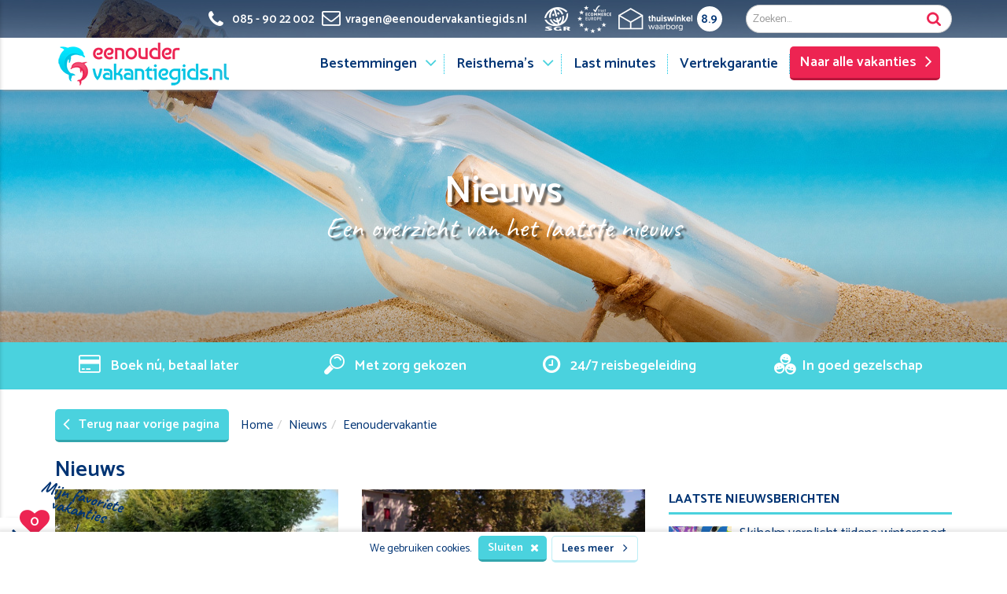

--- FILE ---
content_type: text/html; charset=UTF-8
request_url: https://www.eenoudervakantiegids.nl/nieuws?tag=Eenoudervakantie
body_size: 20225
content:
<!doctype html>
<html lang="nl">
<head>
    <meta charset="utf-8">
    <meta http-equiv="X-UA-Compatible" content="IE=edge">
    <title>Nieuws voor Eenouders over reizen, bestemmingen e.d.</title>
    <meta name="description" content="Nieuwsartikelen voor en over Eenouders en Alleenstaande ouders met de focus op reizen en bestemmingen. Nieuws om te delen!">
    <meta name="robots" content="  noindex,nofollow,noarchive  ">
    <meta http-equiv="pragma" content="no-cache">
    <meta http-equiv="cache-control" content="no-cache">
    <meta http-equiv="expires" content="-1">
    <meta http-equiv="expires" content="tue, 04-Dec-2015 21:29:02 GMT">
    <meta name="viewport" content="width=device-width, initial-scale=1">
    <base href="https://www.eenoudervakantiegids.nl">

<script type="text/javascript">
    window.NREUM||(NREUM={}),__nr_require=function(t,n,e){function r(e){if(!n[e]){var o=n[e]={exports:{}};t[e][0].call(o.exports,function(n){var o=t[e][1][n];return r(o||n)},o,o.exports)}return n[e].exports}if("function"==typeof __nr_require)return __nr_require;for(var o=0;o<e.length;o++)r(e[o]);return r}({1:[function(t,n,e){function r(t){try{s.console&&console.log(t)}catch(n){}}var o,i=t("ee"),a=t(15),s={};try{o=localStorage.getItem("__nr_flags").split(","),console&&"function"==typeof console.log&&(s.console=!0,o.indexOf("dev")!==-1&&(s.dev=!0),o.indexOf("nr_dev")!==-1&&(s.nrDev=!0))}catch(c){}s.nrDev&&i.on("internal-error",function(t){r(t.stack)}),s.dev&&i.on("fn-err",function(t,n,e){r(e.stack)}),s.dev&&(r("NR AGENT IN DEVELOPMENT MODE"),r("flags: "+a(s,function(t,n){return t}).join(", ")))},{}],2:[function(t,n,e){function r(t,n,e,r,o){try{d?d-=1:i("err",[o||new UncaughtException(t,n,e)])}catch(s){try{i("ierr",[s,c.now(),!0])}catch(u){}}return"function"==typeof f&&f.apply(this,a(arguments))}function UncaughtException(t,n,e){this.message=t||"Uncaught error with no additional information",this.sourceURL=n,this.line=e}function o(t){i("err",[t,c.now()])}var i=t("handle"),a=t(16),s=t("ee"),c=t("loader"),f=window.onerror,u=!1,d=0;c.features.err=!0,t(1),window.onerror=r;try{throw new Error}catch(l){"stack"in l&&(t(8),t(7),"addEventListener"in window&&t(5),c.xhrWrappable&&t(9),u=!0)}s.on("fn-start",function(t,n,e){u&&(d+=1)}),s.on("fn-err",function(t,n,e){u&&(this.thrown=!0,o(e))}),s.on("fn-end",function(){u&&!this.thrown&&d>0&&(d-=1)}),s.on("internal-error",function(t){i("ierr",[t,c.now(),!0])})},{}],3:[function(t,n,e){t("loader").features.ins=!0},{}],4:[function(t,n,e){function r(t){}if(window.performance&&window.performance.timing&&window.performance.getEntriesByType){var o=t("ee"),i=t("handle"),a=t(8),s=t(7),c="learResourceTimings",f="addEventListener",u="resourcetimingbufferfull",d="bstResource",l="resource",p="-start",h="-end",m="fn"+p,w="fn"+h,v="bstTimer",y="pushState",g=t("loader");g.features.stn=!0,t(6);var b=NREUM.o.EV;o.on(m,function(t,n){var e=t[0];e instanceof b&&(this.bstStart=g.now())}),o.on(w,function(t,n){var e=t[0];e instanceof b&&i("bst",[e,n,this.bstStart,g.now()])}),a.on(m,function(t,n,e){this.bstStart=g.now(),this.bstType=e}),a.on(w,function(t,n){i(v,[n,this.bstStart,g.now(),this.bstType])}),s.on(m,function(){this.bstStart=g.now()}),s.on(w,function(t,n){i(v,[n,this.bstStart,g.now(),"requestAnimationFrame"])}),o.on(y+p,function(t){this.time=g.now(),this.startPath=location.pathname+location.hash}),o.on(y+h,function(t){i("bstHist",[location.pathname+location.hash,this.startPath,this.time])}),f in window.performance&&(window.performance["c"+c]?window.performance[f](u,function(t){i(d,[window.performance.getEntriesByType(l)]),window.performance["c"+c]()},!1):window.performance[f]("webkit"+u,function(t){i(d,[window.performance.getEntriesByType(l)]),window.performance["webkitC"+c]()},!1)),document[f]("scroll",r,{passive:!0}),document[f]("keypress",r,!1),document[f]("click",r,!1)}},{}],5:[function(t,n,e){function r(t){for(var n=t;n&&!n.hasOwnProperty(u);)n=Object.getPrototypeOf(n);n&&o(n)}function o(t){s.inPlace(t,[u,d],"-",i)}function i(t,n){return t[1]}var a=t("ee").get("events"),s=t(18)(a,!0),c=t("gos"),f=XMLHttpRequest,u="addEventListener",d="removeEventListener";n.exports=a,"getPrototypeOf"in Object?(r(document),r(window),r(f.prototype)):f.prototype.hasOwnProperty(u)&&(o(window),o(f.prototype)),a.on(u+"-start",function(t,n){var e=t[1],r=c(e,"nr@wrapped",function(){function t(){if("function"==typeof e.handleEvent)return e.handleEvent.apply(e,arguments)}var n={object:t,"function":e}[typeof e];return n?s(n,"fn-",null,n.name||"anonymous"):e});this.wrapped=t[1]=r}),a.on(d+"-start",function(t){t[1]=this.wrapped||t[1]})},{}],6:[function(t,n,e){var r=t("ee").get("history"),o=t(18)(r);n.exports=r,o.inPlace(window.history,["pushState","replaceState"],"-")},{}],7:[function(t,n,e){var r=t("ee").get("raf"),o=t(18)(r),i="equestAnimationFrame";n.exports=r,o.inPlace(window,["r"+i,"mozR"+i,"webkitR"+i,"msR"+i],"raf-"),r.on("raf-start",function(t){t[0]=o(t[0],"fn-")})},{}],8:[function(t,n,e){function r(t,n,e){t[0]=a(t[0],"fn-",null,e)}function o(t,n,e){this.method=e,this.timerDuration=isNaN(t[1])?0:+t[1],t[0]=a(t[0],"fn-",this,e)}var i=t("ee").get("timer"),a=t(18)(i),s="setTimeout",c="setInterval",f="clearTimeout",u="-start",d="-";n.exports=i,a.inPlace(window,[s,"setImmediate"],s+d),a.inPlace(window,[c],c+d),a.inPlace(window,[f,"clearImmediate"],f+d),i.on(c+u,r),i.on(s+u,o)},{}],9:[function(t,n,e){function r(t,n){d.inPlace(n,["onreadystatechange"],"fn-",s)}function o(){var t=this,n=u.context(t);t.readyState>3&&!n.resolved&&(n.resolved=!0,u.emit("xhr-resolved",[],t)),d.inPlace(t,y,"fn-",s)}function i(t){g.push(t),h&&(x?x.then(a):w?w(a):(E=-E,O.data=E))}function a(){for(var t=0;t<g.length;t++)r([],g[t]);g.length&&(g=[])}function s(t,n){return n}function c(t,n){for(var e in t)n[e]=t[e];return n}t(5);var f=t("ee"),u=f.get("xhr"),d=t(18)(u),l=NREUM.o,p=l.XHR,h=l.MO,m=l.PR,w=l.SI,v="readystatechange",y=["onload","onerror","onabort","onloadstart","onloadend","onprogress","ontimeout"],g=[];n.exports=u;var b=window.XMLHttpRequest=function(t){var n=new p(t);try{u.emit("new-xhr",[n],n),n.addEventListener(v,o,!1)}catch(e){try{u.emit("internal-error",[e])}catch(r){}}return n};if(c(p,b),b.prototype=p.prototype,d.inPlace(b.prototype,["open","send"],"-xhr-",s),u.on("send-xhr-start",function(t,n){r(t,n),i(n)}),u.on("open-xhr-start",r),h){var x=m&&m.resolve();if(!w&&!m){var E=1,O=document.createTextNode(E);new h(a).observe(O,{characterData:!0})}}else f.on("fn-end",function(t){t[0]&&t[0].type===v||a()})},{}],10:[function(t,n,e){function r(t){var n=this.params,e=this.metrics;if(!this.ended){this.ended=!0;for(var r=0;r<d;r++)t.removeEventListener(u[r],this.listener,!1);if(!n.aborted){if(e.duration=a.now()-this.startTime,4===t.readyState){n.status=t.status;var i=o(t,this.lastSize);if(i&&(e.rxSize=i),this.sameOrigin){var c=t.getResponseHeader("X-NewRelic-App-Data");c&&(n.cat=c.split(", ").pop())}}else n.status=0;e.cbTime=this.cbTime,f.emit("xhr-done",[t],t),s("xhr",[n,e,this.startTime])}}}function o(t,n){var e=t.responseType;if("json"===e&&null!==n)return n;var r="arraybuffer"===e||"blob"===e||"json"===e?t.response:t.responseText;return h(r)}function i(t,n){var e=c(n),r=t.params;r.host=e.hostname+":"+e.port,r.pathname=e.pathname,t.sameOrigin=e.sameOrigin}var a=t("loader");if(a.xhrWrappable){var s=t("handle"),c=t(11),f=t("ee"),u=["load","error","abort","timeout"],d=u.length,l=t("id"),p=t(14),h=t(13),m=window.XMLHttpRequest;a.features.xhr=!0,t(9),f.on("new-xhr",function(t){var n=this;n.totalCbs=0,n.called=0,n.cbTime=0,n.end=r,n.ended=!1,n.xhrGuids={},n.lastSize=null,p&&(p>34||p<10)||window.opera||t.addEventListener("progress",function(t){n.lastSize=t.loaded},!1)}),f.on("open-xhr-start",function(t){this.params={method:t[0]},i(this,t[1]),this.metrics={}}),f.on("open-xhr-end",function(t,n){"loader_config"in NREUM&&"xpid"in NREUM.loader_config&&this.sameOrigin&&n.setRequestHeader("X-NewRelic-ID",NREUM.loader_config.xpid)}),f.on("send-xhr-start",function(t,n){var e=this.metrics,r=t[0],o=this;if(e&&r){var i=h(r);i&&(e.txSize=i)}this.startTime=a.now(),this.listener=function(t){try{"abort"===t.type&&(o.params.aborted=!0),("load"!==t.type||o.called===o.totalCbs&&(o.onloadCalled||"function"!=typeof n.onload))&&o.end(n)}catch(e){try{f.emit("internal-error",[e])}catch(r){}}};for(var s=0;s<d;s++)n.addEventListener(u[s],this.listener,!1)}),f.on("xhr-cb-time",function(t,n,e){this.cbTime+=t,n?this.onloadCalled=!0:this.called+=1,this.called!==this.totalCbs||!this.onloadCalled&&"function"==typeof e.onload||this.end(e)}),f.on("xhr-load-added",function(t,n){var e=""+l(t)+!!n;this.xhrGuids&&!this.xhrGuids[e]&&(this.xhrGuids[e]=!0,this.totalCbs+=1)}),f.on("xhr-load-removed",function(t,n){var e=""+l(t)+!!n;this.xhrGuids&&this.xhrGuids[e]&&(delete this.xhrGuids[e],this.totalCbs-=1)}),f.on("addEventListener-end",function(t,n){n instanceof m&&"load"===t[0]&&f.emit("xhr-load-added",[t[1],t[2]],n)}),f.on("removeEventListener-end",function(t,n){n instanceof m&&"load"===t[0]&&f.emit("xhr-load-removed",[t[1],t[2]],n)}),f.on("fn-start",function(t,n,e){n instanceof m&&("onload"===e&&(this.onload=!0),("load"===(t[0]&&t[0].type)||this.onload)&&(this.xhrCbStart=a.now()))}),f.on("fn-end",function(t,n){this.xhrCbStart&&f.emit("xhr-cb-time",[a.now()-this.xhrCbStart,this.onload,n],n)})}},{}],11:[function(t,n,e){n.exports=function(t){var n=document.createElement("a"),e=window.location,r={};n.href=t,r.port=n.port;var o=n.href.split("://");!r.port&&o[1]&&(r.port=o[1].split("/")[0].split("@").pop().split(":")[1]),r.port&&"0"!==r.port||(r.port="https"===o[0]?"443":"80"),r.hostname=n.hostname||e.hostname,r.pathname=n.pathname,r.protocol=o[0],"/"!==r.pathname.charAt(0)&&(r.pathname="/"+r.pathname);var i=!n.protocol||":"===n.protocol||n.protocol===e.protocol,a=n.hostname===document.domain&&n.port===e.port;return r.sameOrigin=i&&(!n.hostname||a),r}},{}],12:[function(t,n,e){function r(){}function o(t,n,e){return function(){return i(t,[f.now()].concat(s(arguments)),n?null:this,e),n?void 0:this}}var i=t("handle"),a=t(15),s=t(16),c=t("ee").get("tracer"),f=t("loader"),u=NREUM;"undefined"==typeof window.newrelic&&(newrelic=u);var d=["setPageViewName","setCustomAttribute","setErrorHandler","finished","addToTrace","inlineHit","addRelease"],l="api-",p=l+"ixn-";a(d,function(t,n){u[n]=o(l+n,!0,"api")}),u.addPageAction=o(l+"addPageAction",!0),u.setCurrentRouteName=o(l+"routeName",!0),n.exports=newrelic,u.interaction=function(){return(new r).get()};var h=r.prototype={createTracer:function(t,n){var e={},r=this,o="function"==typeof n;return i(p+"tracer",[f.now(),t,e],r),function(){if(c.emit((o?"":"no-")+"fn-start",[f.now(),r,o],e),o)try{return n.apply(this,arguments)}finally{c.emit("fn-end",[f.now()],e)}}}};a("setName,setAttribute,save,ignore,onEnd,getContext,end,get".split(","),function(t,n){h[n]=o(p+n)}),newrelic.noticeError=function(t){"string"==typeof t&&(t=new Error(t)),i("err",[t,f.now()])}},{}],13:[function(t,n,e){n.exports=function(t){if("string"==typeof t&&t.length)return t.length;if("object"==typeof t){if("undefined"!=typeof ArrayBuffer&&t instanceof ArrayBuffer&&t.byteLength)return t.byteLength;if("undefined"!=typeof Blob&&t instanceof Blob&&t.size)return t.size;if(!("undefined"!=typeof FormData&&t instanceof FormData))try{return JSON.stringify(t).length}catch(n){return}}}},{}],14:[function(t,n,e){var r=0,o=navigator.userAgent.match(/Firefox[\/\s](\d+\.\d+)/);o&&(r=+o[1]),n.exports=r},{}],15:[function(t,n,e){function r(t,n){var e=[],r="",i=0;for(r in t)o.call(t,r)&&(e[i]=n(r,t[r]),i+=1);return e}var o=Object.prototype.hasOwnProperty;n.exports=r},{}],16:[function(t,n,e){function r(t,n,e){n||(n=0),"undefined"==typeof e&&(e=t?t.length:0);for(var r=-1,o=e-n||0,i=Array(o<0?0:o);++r<o;)i[r]=t[n+r];return i}n.exports=r},{}],17:[function(t,n,e){n.exports={exists:"undefined"!=typeof window.performance&&window.performance.timing&&"undefined"!=typeof window.performance.timing.navigationStart}},{}],18:[function(t,n,e){function r(t){return!(t&&t instanceof Function&&t.apply&&!t[a])}var o=t("ee"),i=t(16),a="nr@original",s=Object.prototype.hasOwnProperty,c=!1;n.exports=function(t,n){function e(t,n,e,o){function nrWrapper(){var r,a,s,c;try{a=this,r=i(arguments),s="function"==typeof e?e(r,a):e||{}}catch(f){l([f,"",[r,a,o],s])}u(n+"start",[r,a,o],s);try{return c=t.apply(a,r)}catch(d){throw u(n+"err",[r,a,d],s),d}finally{u(n+"end",[r,a,c],s)}}return r(t)?t:(n||(n=""),nrWrapper[a]=t,d(t,nrWrapper),nrWrapper)}function f(t,n,o,i){o||(o="");var a,s,c,f="-"===o.charAt(0);for(c=0;c<n.length;c++)s=n[c],a=t[s],r(a)||(t[s]=e(a,f?s+o:o,i,s))}function u(e,r,o){if(!c||n){var i=c;c=!0;try{t.emit(e,r,o,n)}catch(a){l([a,e,r,o])}c=i}}function d(t,n){if(Object.defineProperty&&Object.keys)try{var e=Object.keys(t);return e.forEach(function(e){Object.defineProperty(n,e,{get:function(){return t[e]},set:function(n){return t[e]=n,n}})}),n}catch(r){l([r])}for(var o in t)s.call(t,o)&&(n[o]=t[o]);return n}function l(n){try{t.emit("internal-error",n)}catch(e){}}return t||(t=o),e.inPlace=f,e.flag=a,e}},{}],ee:[function(t,n,e){function r(){}function o(t){function n(t){return t&&t instanceof r?t:t?c(t,s,i):i()}function e(e,r,o,i){if(!l.aborted||i){t&&t(e,r,o);for(var a=n(o),s=h(e),c=s.length,f=0;f<c;f++)s[f].apply(a,r);var d=u[y[e]];return d&&d.push([g,e,r,a]),a}}function p(t,n){v[t]=h(t).concat(n)}function h(t){return v[t]||[]}function m(t){return d[t]=d[t]||o(e)}function w(t,n){f(t,function(t,e){n=n||"feature",y[e]=n,n in u||(u[n]=[])})}var v={},y={},g={on:p,emit:e,get:m,listeners:h,context:n,buffer:w,abort:a,aborted:!1};return g}function i(){return new r}function a(){(u.api||u.feature)&&(l.aborted=!0,u=l.backlog={})}var s="nr@context",c=t("gos"),f=t(15),u={},d={},l=n.exports=o();l.backlog=u},{}],gos:[function(t,n,e){function r(t,n,e){if(o.call(t,n))return t[n];var r=e();if(Object.defineProperty&&Object.keys)try{return Object.defineProperty(t,n,{value:r,writable:!0,enumerable:!1}),r}catch(i){}return t[n]=r,r}var o=Object.prototype.hasOwnProperty;n.exports=r},{}],handle:[function(t,n,e){function r(t,n,e,r){o.buffer([t],r),o.emit(t,n,e)}var o=t("ee").get("handle");n.exports=r,r.ee=o},{}],id:[function(t,n,e){function r(t){var n=typeof t;return!t||"object"!==n&&"function"!==n?-1:t===window?0:a(t,i,function(){return o++})}var o=1,i="nr@id",a=t("gos");n.exports=r},{}],loader:[function(t,n,e){function r(){if(!x++){var t=b.info=NREUM.info,n=l.getElementsByTagName("script")[0];if(setTimeout(u.abort,3e4),!(t&&t.licenseKey&&t.applicationID&&n))return u.abort();f(y,function(n,e){t[n]||(t[n]=e)}),c("mark",["onload",a()+b.offset],null,"api");var e=l.createElement("script");e.src="https://"+t.agent,n.parentNode.insertBefore(e,n)}}function o(){"complete"===l.readyState&&i()}function i(){c("mark",["domContent",a()+b.offset],null,"api")}function a(){return E.exists&&performance.now?Math.round(performance.now()):(s=Math.max((new Date).getTime(),s))-b.offset}var s=(new Date).getTime(),c=t("handle"),f=t(15),u=t("ee"),d=window,l=d.document,p="addEventListener",h="attachEvent",m=d.XMLHttpRequest,w=m&&m.prototype;NREUM.o={ST:setTimeout,SI:d.setImmediate,CT:clearTimeout,XHR:m,REQ:d.Request,EV:d.Event,PR:d.Promise,MO:d.MutationObserver};var v=""+location,y={beacon:"bam.nr-data.net",errorBeacon:"bam.nr-data.net",agent:"js-agent.newrelic.com/nr-1044.min.js"},g=m&&w&&w[p]&&!/CriOS/.test(navigator.userAgent),b=n.exports={offset:s,now:a,origin:v,features:{},xhrWrappable:g};t(12),l[p]?(l[p]("DOMContentLoaded",i,!1),d[p]("load",r,!1)):(l[h]("onreadystatechange",o),d[h]("onload",r)),c("mark",["firstbyte",s],null,"api");var x=0,E=t(17)},{}]},{},["loader",2,10,4,3]);
    ;NREUM.info={beacon:"bam.nr-data.net",errorBeacon:"bam.nr-data.net",licenseKey:"18a9d636f4",applicationID:"55918027",sa:1}
</script>

<script defer src="//widget.thuiswinkel.org/script.js?id=ODUtMQ=="></script>


<script>(function(w,d,t,r,u){var f,n,i;w[u]=w[u]||[],f=function(){var o={ti:"20014214"};o.q=w[u],w[u]=new UET(o),w[u].push("pageLoad")},n=d.createElement(t),n.src=r,n.async=1,n.onload=n.onreadystatechange=function(){var s=this.readyState;s&&s!=="loaded"&&s!=="complete"||(f(),n.onload=n.onreadystatechange=null)},i=d.getElementsByTagName(t)[0],i.parentNode.insertBefore(n,i)})(window,document,"script","//bat.bing.com/bat.js","uetq");</script>

<meta name="author" content="All About Singles B.V."/>
<meta name="p:domain_verify" content="c74bd6539c562194bab16be832b9377b"/>

<meta name="msapplication-square70x70logo" content="smalltile.png"/>
<meta name="msapplication-square150x150logo" content="mediumtile.png"/>
<meta name="msapplication-wide310x150logo" content="widetile.png"/>
<meta name="msapplication-square310x310logo" content="largetile.png"/>

<link rel="apple-touch-icon" sizes="57x57" href="/apple-touch-icon-57x57.png">
<link rel="apple-touch-icon" sizes="76x76" href="/apple-touch-icon-76x76.png">
<link rel="apple-touch-icon" sizes="120x120" href="/apple-touch-icon-120x120.png">
<link rel="apple-touch-icon" sizes="152x152" href="/apple-touch-icon-152x152.png">

<link rel="icon" type="image/png" href="/favicon-16x16.png" sizes="16x16">
<link rel="icon" type="image/png" href="/favicon-32x32.png" sizes="32x32">
<link rel="icon" type="image/png" href="/favicon-96x96.png" sizes="96x96">
<link rel="icon" type="image/png" href="/android-chrome-192x192.png" sizes="192x192">
<link rel="icon" href="/favicon.ico" type="image/x-icon">
<script src="https://cdn.jsdelivr.net/npm/qs/dist/qs.js"></script>
<!--
<link rel="stylesheet" href="https://d1a46gnyqp1n8h.cloudfront.net/eenoudervakantiegids.nl/dist/2026/01/01kf3v-frfe-4ep6-mwkb-qznf-hhp9/css/stylesheets.min.css?id=647910a5cd0bb8483b1f27551daaea84">
<link rel="stylesheet" href="https://d1a46gnyqp1n8h.cloudfront.net/eenoudervakantiegids.nl/dist/2026/01/01kf3v-frfe-4ep6-mwkb-qznf-hhp9/css/aasmain.min.css?id=6f404e4d2fe2af639bd0cf233a91d244">
-->
<link rel="stylesheet" href="/css/stylesheets.min.css?_cb=20251008">
<link rel="stylesheet" href="/css/aasmain.min.css?_cb=20251008">


<!-- Facebook Pixel Code -->
<script>

    !function (f, b, e, v, n, t, s) {
        if (f.fbq)return;
        n = f.fbq = function () {
            n.callMethod ?


                    n.callMethod.apply(n, arguments) : n.queue.push(arguments)
        };


        if (!f._fbq)f._fbq = n;
        n.push = n;
        n.loaded = !0;
        n.version = '2.0';


        n.queue = [];
        t = b.createElement(e);
        t.async = !0;


        t.src = v;
        s = b.getElementsByTagName(e)[0];


        s.parentNode.insertBefore(t, s)
    }(window, document, 'script',


            'https://connect.facebook.net/en_US/fbevents.js');


    fbq('init', '178122769381352');


    fbq('track', 'PageView');

</script>
<noscript>
    <img height="1" width="1"
         src="https://www.facebook.com/tr?id=178122769381352&ev=PageView
&noscript=1"/>
</noscript>
<!-- End Facebook Pixel Code -->

<style>
    /* Logo 15 jaar aanpassingen */
    /*nav.navbar-default .navbar-brand img { margin-top:-34px !important; margin-left:0px !important; }*/
    nav.navbar-default .navbar-brand img { margin-top:-34px !important; margin-left:-30px !important; }
    .navbar-header { position:relative !important; z-index:1001 !important; }
    nav.navbar-default .dropdown-menu { padding: 30px 0 0 0 !important; }
    @media (max-width: 990px) {
        #preheader { z-index:5 !important;  }
        nav.navbar-default .navbar-brand img { width:auto !important; margin-top: -34px !important; margin-left:-20px !important;  }
    }
    @media (max-width: 767px) {
        .navbar-brand { position: relative !important; z-index:2 !important; }
        #navbar-collapse-grid { padding-top:45px !important; }
    }
</style>
<!-- FingerSpitz -->
<script defer type="text/javascript" src="https://load.fomo.com/api/v1/RxGPunKJ2IHUx3vUR5OS_A/load.js" async></script>
<!-- Google Tag Manager head script -->
<script>
        window.dataLayer = window.dataLayer || [];
            </script>
    <script>
        (function(w,d,s,l,i){w[l]=w[l]||[];w[l].push({'gtm.start': new Date().getTime(),event:'gtm.js'});
        var f=d.getElementsByTagName(s)[0], j=d.createElement(s),dl=l!='dataLayer'?'&l='+l:'';
        j.async=true;j.src= 'https://www.googletagmanager.com/gtm.js?id='+i+dl;f.parentNode.insertBefore(j,f);
        })(window,document,'script','dataLayer','GTM-MCNGL7T');
    </script>

<script>
    function changeUrl(key, value, action = 'add', filter = true, multi = false, locationHref) {
        // Parse the query string
        const query = Qs.parse(window.location.search, { ignoreQueryPrefix: true });
        if(filter) {
            query.filters = query.filters || {};

            if(multi) {
                query.filters[key] = query.filters[key] || [];
                if(action === 'add') {
                    query.filters[key].push(value);
                } else {
                    query.filters[key] = query.filters[key].filter(c => c !== value);
                    // delete query.filters[key];
                }
            } else {
                if(action === 'add') {
                    if(Array.isArray(key)) {
                        key.forEach((key, index) => {
                            query.filters[key] = value[index];
                        })
                    } else {
                        query.filters[key] = value;
                    }
                } else {
                    delete query.filters[key];
                }
            }
        } else {
            if(action === 'add') {
                query[key] = value;
            } else {
                delete query[key];
            }
        }


        // Stringify and update the URL
        const newQuery = Qs.stringify(query, { addQueryPrefix: true, arrayFormat: 'brackets' });
        if(locationHref) {
            window.location.href = locationHref + newQuery;
        } else {
            window.location.href = location.pathname + newQuery;
        }

    }
</script>
                        <link rel="next" href="/nieuws?page=2">
                            
    <style>
        ul.contactdetails li.whatsapp a i {
            background: #00a008;
            font-size: 18px;
        }
    </style>

</head>
<body class="nieuwsoverzicht">
<!-- NoScript Google Tag Manager -->
<script>
        function gtmPush() {
                    }
        addEventListener("load", gtmPush);
    </script>
    <noscript>
        <iframe
            src="https://www.googletagmanager.com/ns.html?id=GTM-MCNGL7T"
            height="0"
            width="0"
            style="display:none;visibility:hidden"
        ></iframe>
    </noscript>

<!--[if lt IE 8]>
<p class="browserupgrade">Je gebruikt een <strong>oude</strong> browser. <a href="http://browsehappy.com/">Upgrade je browser</a> voor een betere browser ervaring.</p>
<![endif]-->
<a href="#" class="back-to-top"><i class="fa fa-angle-up"></i></a>
<div id="preheader">
    <div class="container">
        <div class="row">
            <div class="col-xs-12 col-sm-8 col-md-9">
                <ul class="toplinks">
                    <li class="contact-mail"><a href="mailto:vragen@eenoudervakantiegids.nl"><i class="fa fa-envelope-o"></i><span class="hidden-xs"><span>vragen@eenoudervakantiegids.nl</span></a></li>
                    <li class="contact-phone"><a href="tel:0859022002"><i class="fa fa-phone"></i><span>085<em> </em>-<em> </em>90<em> </em>22<em> </em>002</span></a></li>
                </ul>
                <ul class="whitelogos">
                    <li class="tww-score"><a href="https://www.kiyoh.com/reviews/1047728/eenoudervakantiegids_nl?from=widget&lang=nl" title="Thuiswinkel Waarborg" target="_blank" rel="nofollow">8.9</a></li>
                    <li class="tww"><a href="https://www.thuiswinkel.org/leden/eenoudervakantiegids.nl/certificaat" title="Thuiswinkel Waarborg" target="_blank" rel="nofollow">Thuiswinkel Waarborg</a></li>
                    <li class="eet"><a href="http://www.ecommercetrustmark.eu/#section_three" title="E-commerce Europe" target="_blank" rel="nofollow">E-commerce Europe</a></li>
                    <li class="sgr"><a href="https://www.sgr.nl/aangesloten-reisorganisaties/eenoudervakantiegids-nl/" title="SGR" target="_blank" rel="nofollow">SGR</a></li>
                </ul>
            </div>
            <div class="col-xs-12 col-sm-4 col-md-3 hidden-xs">
                <form method="get" action="https://www.eenoudervakantiegids.nl/search" id="searchForm">
                    <div class="search">
                        <div class="input-group">
                            <input type="text" name="query" value="" class="form-control" placeholder="Zoeken...">
                            <span class="input-group-btn">
					        <button class="btn btn-default" id="searchSubmit" type="button">Zoek</button>
					      </span>
                        </div>
                    </div>
                </form>
            </div>
        </div>
    </div>
</div>
<nav class="navbar navbar-default yamm">
    <div class="container">
        <div class="navbar-header">
            <button type="button" data-toggle="collapse" data-target="#navbar-collapse-grid" class="navbar-toggle">
                <span class="icon-bar"></span><span class="icon-bar"></span><span class="icon-bar"></span>
            </button>
                                                    <a href="/" title="Eenoudervakantiegids.nl" class="navbar-brand"><img src="https://d1a46gnyqp1n8h.cloudfront.net/eenoudervakantiegids.nl/dist/2026/01/01kf3v-frfe-4ep6-mwkb-qznf-hhp9/img/logo-eenoudervakantiegids.png" alt="Eenoudervakantiegids.nl"></a>
        </div>
        <div id="navbar-collapse-grid" class="navbar-collapse collapse">
            <a href="/search" title="Volledig reisaanbod eenoudervakanties" class="btn btn-primary btn-md">Naar alle vakanties <i class="fa fa-angle-right"></i></a>
            <ul class="nav navbar-nav">
                <li class="dropdown yamm-fw"><a href="/search" data-toggle="dropdown" class="dropdown-toggle">Bestemmingen</a>
                    <ul class="dropdown-menu">
                        <li class="grid-menu">
                            <div class="row">
                                <div class="col-sm-7">
                                    <h3>Vakantielanden</h3>
                                    <div class="row">
                                                                                                                                                                                                                                    <div class="col-sm-12 col-md-4">
                                                        <ul>
                                                                                                    <li>
                                                        <a href="javascript:void(0)" onclick="window.location.href = window.location.origin + '/search?filters%5Bcountries%5D%5B%5D=België'" title="Eenoudervakanties naar België">
                                                            België
                                                        </a>
                                                        
                                                        
                                                        
                                                    </li>
                                                                                                                                                <li>
                                                        <a href="javascript:void(0)" onclick="window.location.href = window.location.origin + '/search?filters%5Bcountries%5D%5B%5D=Denemarken'" title="Eenoudervakanties naar Denemarken">
                                                            Denemarken
                                                        </a>
                                                        
                                                        
                                                        
                                                    </li>
                                                                                                                                                <li>
                                                        <a href="javascript:void(0)" onclick="window.location.href = window.location.origin + '/search?filters%5Bcountries%5D%5B%5D=Frankrijk'" title="Eenoudervakanties naar Frankrijk">
                                                            Frankrijk
                                                        </a>
                                                        
                                                        
                                                        
                                                    </li>
                                                                                                                                                <li>
                                                        <a href="javascript:void(0)" onclick="window.location.href = window.location.origin + '/search?filters%5Bcountries%5D%5B%5D=Griekenland'" title="Eenoudervakanties naar Griekenland">
                                                            Griekenland
                                                        </a>
                                                        
                                                        
                                                        
                                                    </li>
                                                                                                                                                    </ul>
                                                    </div>
                                                    <div class="col-sm-12 col-md-4">
                                                        <ul>
                                                                                                   <li>
                                                        <a href="javascript:void(0)" onclick="window.location.href = window.location.origin + '/search?filters%5Bcountries%5D%5B%5D=Italië'" title="Eenoudervakanties naar Italië">
                                                            Italië
                                                        </a>
                                                        
                                                        
                                                        
                                                    </li>
                                                                                                                                                <li>
                                                        <a href="javascript:void(0)" onclick="window.location.href = window.location.origin + '/search?filters%5Bcountries%5D%5B%5D=Macedonië'" title="Eenoudervakanties naar Macedonië">
                                                            Macedonië
                                                        </a>
                                                        
                                                        
                                                        
                                                    </li>
                                                                                                                                                <li>
                                                        <a href="javascript:void(0)" onclick="window.location.href = window.location.origin + '/search?filters%5Bcountries%5D%5B%5D=Nederland'" title="Eenoudervakanties naar Nederland">
                                                            Nederland
                                                        </a>
                                                        
                                                        
                                                        
                                                    </li>
                                                                                                                                                <li>
                                                        <a href="javascript:void(0)" onclick="window.location.href = window.location.origin + '/search?filters%5Bcountries%5D%5B%5D=Oostenrijk'" title="Eenoudervakanties naar Oostenrijk">
                                                            Oostenrijk
                                                        </a>
                                                        
                                                        
                                                        
                                                    </li>
                                                                                                                                                    </ul>
                                                    </div>
                                                    <div class="col-sm-12 col-md-4">
                                                        <ul>
                                                                                                   <li>
                                                        <a href="javascript:void(0)" onclick="window.location.href = window.location.origin + '/search?filters%5Bcountries%5D%5B%5D=Slovenië'" title="Eenoudervakanties naar Slovenië">
                                                            Slovenië
                                                        </a>
                                                        
                                                        
                                                        
                                                    </li>
                                                                                                                                                <li>
                                                        <a href="javascript:void(0)" onclick="window.location.href = window.location.origin + '/search?filters%5Bcountries%5D%5B%5D=Spanje'" title="Eenoudervakanties naar Spanje">
                                                            Spanje
                                                        </a>
                                                        
                                                        
                                                        
                                                    </li>
                                                                                            </div>
                                        

















                                    </div>
                                </div>
                                <div class="col-sm-5">
                                    <h3>Populair</h3>
                                    <div class="row">
                                                                                                                                                                                        <div class="col-sm-12 col-md-6">
                                                        <ul>
                                                                                                <li><a href="/oostenrijk/tirol/axamer-lizum" title="Eenoudervakanties naar Axamer Lizum">Axamer Lizum</a></li>
                                                                                                                                                                                            <li><a href="/oostenrijk/salzburgerland/bad-hofgastein" title="Eenoudervakanties naar Bad Hofgastein">Bad Hofgastein</a></li>
                                                                                                                                                                                            <li><a href="/oostenrijk/tirol/brixen-im-thale" title="Eenoudervakanties naar Brixen im Thale">Brixen im Thale</a></li>
                                                                                                        </ul>
                                                    </div>
                                                                                                                                                                                                                                                    <div class="col-sm-12 col-md-6">
                                                        <ul>
                                                                                                <li><a href="/oostenrijk" title="Eenoudervakanties naar Oostenrijk">Oostenrijk</a></li>
                                                                                                                                                                                            <li><a href="/italie/trentino/pinzolo" title="Eenoudervakanties naar Pinzolo">Pinzolo</a></li>
                                                                                                                                                                                            <li><a href="/belgie/ardennen/vielsalm" title="Eenoudervakanties naar Vielsalm">Vielsalm</a></li>
                                                                                                        </ul>
                                                    </div>
                                                                                                                                                                                                                                                                        </div>
                                </div>
                            </div>
                        </li>
                    </ul>
                </li>
                <li class="dropdown yamm-fw"><a href="/search" data-toggle="dropdown" class="dropdown-toggle">Reisthema's</a>
                    <ul class="dropdown-menu">
                        <li class="grid-menu">
                            <h3>Reisthema's</h3>
                            <div class="row">
                                                                                                                                                        <div class="col-xs-12 col-sm-6 col-md-3">
                                                <ul>
                                                                                <li><a href="/actief" title="Eenoudervakantie Actief">Actief</a></li>
                                                                                                                                                            <li><a href="/avontuurlijk" title="Eenoudervakantie Avontuurlijk">Avontuurlijk</a></li>
                                                                                                                                                            <li><a href="/bergsport" title="Eenoudervakantie Bergsport">Bergsport</a></li>
                                                                                        </ul>
                                            </div>
                                                                                                                                                                                                            <div class="col-xs-12 col-sm-6 col-md-3">
                                                <ul>
                                                                                <li><a href="/cultuur" title="Eenoudervakantie Cultuur">Cultuur</a></li>
                                                                                                                                                            <li><a href="/kamperen" title="Eenoudervakantie Kamperen">Kamperen</a></li>
                                                                                                                                                            <li><a href="/oud-en-nieuw" title="Eenoudervakantie Oud en Nieuw">Oud en Nieuw</a></li>
                                                                                        </ul>
                                            </div>
                                                                                                                                                                                                            <div class="col-xs-12 col-sm-6 col-md-3">
                                                <ul>
                                                                                <li><a href="/outdoor" title="Eenoudervakantie Outdoor">Outdoor</a></li>
                                                                                                                                                            <li><a href="/skien" title="Eenoudervakantie Skiën">Skiën</a></li>
                                                                                                                                                            <li><a href="/snowboarden" title="Eenoudervakantie Snowboarden">Snowboarden</a></li>
                                                                                        </ul>
                                            </div>
                                                                                                                                                                                                            <div class="col-xs-12 col-sm-6 col-md-3">
                                                <ul>
                                                                                <li><a href="/wintersport" title="Eenoudervakantie Wintersport">Wintersport</a></li>
                                                                                                                                                            <li><a href="/zonvakanties" title="Eenoudervakantie Zonvakanties">Zonvakanties</a></li>
                                                                                                                                                          </ul>
                                        </div>
                                                                                                </div>
                        </li>
                    </ul>
                </li>
                <li class="yamm-fw"><a href="/last-minutes" title="Last minutes">Last minutes</a></li>
                <li class="yamm-fw"><a href="/vertrekgarantie" title="Last minutes">Vertrekgarantie</a></li>
                <li class="yamm-fw hidden-sm hidden-md hidden-lg"><a href="/favorieten" title="Favorieten" rel="nofollow"><i class="fa fa-heart"></i> Mijn favorieten</a></li>
            </ul>
        </div>
    </div>
</nav>

<header id="headerimage" data-img="/img/nieuws.jpg">
    <div class="container">
        <div class="headertitles">
            <div class="headertitles-middle">
                <h2>Nieuws<span>Een overzicht van het laatste nieuws</span></h2>
            </div>
        </div>
    </div>
</header>

<div id="uspbar">
    <div class="container">
        <div class="row">
            <div class="col-xs-12 col-sm-4 col-md-3 usp1"><span class="wrapper"><i class="fa fa-credit-card"></i> Boek n&uacute;, betaal later</span></div>
            <div class="col-xs-12 col-sm-4 col-md-3 usp2 hidden-xs"><span class="wrapper"><span class="aas aas-gekozen"></span> Met zorg gekozen</span></div>
            <div class="col-xs-12 col-sm-4 col-md-3 usp3 hidden-xs"><span class="wrapper"><i class="fa fa-clock-o"></i> 24/7 reisbegeleiding</span></div>
            <div class="col-xs-12 col-sm-4 col-md-3 usp4 hidden-sm hidden-xs"><span class="wrapper"><span class="aas aas-gezelschap"></span> In goed gezelschap</div>
        </div>
    </div>
</div>
<div id="maincontent">
    <div class="container">
        <div id="breadcumb-wrapper">
		        	<ol class="breadcrumb">
			        	<li class="noslash"><a href="javascript:window.history.back()" title="Terug naar vorige pagina" class="btn btn-default btn-sm"><i class="fa fa-angle-left"></i> Terug naar vorige pagina</a></li><li><a href="/" title="Home">Home</a></li><li><a href="https://www.eenoudervakantiegids.nl/nieuws" title="Nieuws">Nieuws</a></li><li class="active">Eenoudervakantie</li></ol>
    		</div>

        <div class="row">
            <div class="col-sm-12 col-md-8">
                <div class="page-title">
                    <h1>Nieuws</h1>
                </div>
                <div class="row">

                                            <div class="col-xs-12 col-sm-6">
                            <div class="thumbnail newsitem">
                                <a href="https://www.eenoudervakantiegids.nl/nieuws/waterpret-aan-de-friese-meren/359"
                                   title="Lees verder" class="newsimg">
									<span class="datelabel">
										<i class="fa fa-calendar-o"></i> 16 jul. 2025
									</span>
                                    <img src="https://d1a46gnyqp1n8h.cloudfront.net/toureasy.nl/img/news/1608868028-foto nieuwsitem-52.png?auto=format"
                                         alt="Waterpret aan de Friese meren"/>
                                </a>
                                <div class="caption">
                                    
                                    <h2>
                                        <a href="https://www.eenoudervakantiegids.nl/nieuws/waterpret-aan-de-friese-meren/359"
                                           title="Lees verder">Waterpret aan de Friese meren</a></h2>
                                    <p>Zin in een actieve én ontspannen zomervakantie met je kind(eren)? Deze zomer trekken we met een groep eenoudergezinnen ... <a
                                                href="https://www.eenoudervakantiegids.nl/nieuws/waterpret-aan-de-friese-meren/359"
                                                class="readmore" title="Lees verder">Lees verder <i
                                                    class="fa fa-angle-right"></i></a></p>
                                </div>
                            </div>
                        </div>
                                            <div class="col-xs-12 col-sm-6">
                            <div class="thumbnail newsitem">
                                <a href="https://www.eenoudervakantiegids.nl/nieuws/een-franse-zomer-bij-le-roc-foucaud/355"
                                   title="Lees verder" class="newsimg">
									<span class="datelabel">
										<i class="fa fa-calendar-o"></i> 14 mei 2025
									</span>
                                    <img src="https://d1a46gnyqp1n8h.cloudfront.net/toureasy.nl/img/news/483435419-foto nieuwsitem-43.png?auto=format"
                                         alt="Een Franse zomer bij Le Roc Foucaud"/>
                                </a>
                                <div class="caption">
                                    
                                    <h2>
                                        <a href="https://www.eenoudervakantiegids.nl/nieuws/een-franse-zomer-bij-le-roc-foucaud/355"
                                           title="Lees verder">Een Franse zomer bij Le Roc Foucaud</a></h2>
                                    <p>Beleef een onvergetelijke vakantie op het prachtige landgoed Le Roc Foucaud, exclusief voor eenoudergezinnen. Je verblij... <a
                                                href="https://www.eenoudervakantiegids.nl/nieuws/een-franse-zomer-bij-le-roc-foucaud/355"
                                                class="readmore" title="Lees verder">Lees verder <i
                                                    class="fa fa-angle-right"></i></a></p>
                                </div>
                            </div>
                        </div>
                                            <div class="col-xs-12 col-sm-6">
                            <div class="thumbnail newsitem">
                                <a href="https://www.eenoudervakantiegids.nl/nieuws/zonvakanties-vs-actieve-zomervakanties/349"
                                   title="Lees verder" class="newsimg">
									<span class="datelabel">
										<i class="fa fa-calendar-o"></i> 11 apr. 2025
									</span>
                                    <img src="https://d1a46gnyqp1n8h.cloudfront.net/toureasy.nl/img/news/1211614206-foto nieuwsitem-32.png?auto=format"
                                         alt="Zonvakanties vs actieve zomervakanties! "/>
                                </a>
                                <div class="caption">
                                    
                                    <h2>
                                        <a href="https://www.eenoudervakantiegids.nl/nieuws/zonvakanties-vs-actieve-zomervakanties/349"
                                           title="Lees verder">Zonvakanties vs actieve zomervakanties! </a></h2>
                                    <p>Hebben jullie al plannen voor deze zomer?Nog niet? Geen probleem, daar hebben wij alvast over nagedacht! Of je nu zin he... <a
                                                href="https://www.eenoudervakantiegids.nl/nieuws/zonvakanties-vs-actieve-zomervakanties/349"
                                                class="readmore" title="Lees verder">Lees verder <i
                                                    class="fa fa-angle-right"></i></a></p>
                                </div>
                            </div>
                        </div>
                                            <div class="col-xs-12 col-sm-6">
                            <div class="thumbnail newsitem">
                                <a href="https://www.eenoudervakantiegids.nl/nieuws/eenoudervakanties-in-de-zomer/348"
                                   title="Lees verder" class="newsimg">
									<span class="datelabel">
										<i class="fa fa-calendar-o"></i> 1 apr. 2025
									</span>
                                    <img src="https://d1a46gnyqp1n8h.cloudfront.net/toureasy.nl/img/news/2046333569-foto nieuwsitem-31.png?auto=format"
                                         alt="Eenoudervakanties in de zomer!"/>
                                </a>
                                <div class="caption">
                                    
                                    <h2>
                                        <a href="https://www.eenoudervakantiegids.nl/nieuws/eenoudervakanties-in-de-zomer/348"
                                           title="Lees verder">Eenoudervakanties in de zomer!</a></h2>
                                    <p>De zomer laat zich voorzichtig zien, en dat betekent dat het vakantiekriebels-seizoen is begonnen! Tijd om inspiratie op... <a
                                                href="https://www.eenoudervakantiegids.nl/nieuws/eenoudervakanties-in-de-zomer/348"
                                                class="readmore" title="Lees verder">Lees verder <i
                                                    class="fa fa-angle-right"></i></a></p>
                                </div>
                            </div>
                        </div>
                                            <div class="col-xs-12 col-sm-6">
                            <div class="thumbnail newsitem">
                                <a href="https://www.eenoudervakantiegids.nl/nieuws/all-inclusive-naar-turkije/347"
                                   title="Lees verder" class="newsimg">
									<span class="datelabel">
										<i class="fa fa-calendar-o"></i> 21 mrt. 2025
									</span>
                                    <img src="https://d1a46gnyqp1n8h.cloudfront.net/toureasy.nl/img/news/1351824208-foto nieuwsitem-30.png?auto=format"
                                         alt="All inclusive naar Turkije!"/>
                                </a>
                                <div class="caption">
                                    
                                    <h2>
                                        <a href="https://www.eenoudervakantiegids.nl/nieuws/all-inclusive-naar-turkije/347"
                                           title="Lees verder">All inclusive naar Turkije!</a></h2>
                                    <p>Ben jij toe aan een ontspannen vakantie vol zon, plezier en quality time met je kind(eren)? Dan is deze nieuwe all inclu... <a
                                                href="https://www.eenoudervakantiegids.nl/nieuws/all-inclusive-naar-turkije/347"
                                                class="readmore" title="Lees verder">Lees verder <i
                                                    class="fa fa-angle-right"></i></a></p>
                                </div>
                            </div>
                        </div>
                                            <div class="col-xs-12 col-sm-6">
                            <div class="thumbnail newsitem">
                                <a href="https://www.eenoudervakantiegids.nl/nieuws/op-zoek-naar-een-wintersportreis/335"
                                   title="Lees verder" class="newsimg">
									<span class="datelabel">
										<i class="fa fa-calendar-o"></i> 3 jan. 2025
									</span>
                                    <img src="https://d1a46gnyqp1n8h.cloudfront.net/toureasy.nl/img/news/6773f23432caf_foto_nieuwsitem-13.png?auto=format"
                                         alt="Op zoek naar een wintersportreis?"/>
                                </a>
                                <div class="caption">
                                    
                                    <h2>
                                        <a href="https://www.eenoudervakantiegids.nl/nieuws/op-zoek-naar-een-wintersportreis/335"
                                           title="Lees verder">Op zoek naar een wintersportreis?</a></h2>
                                    <p>Wintersport is d&eacute; perfecte manier om samen te genieten van sneeuw en gezelligeheid! Voor eenoudergezinnen zijn va... <a
                                                href="https://www.eenoudervakantiegids.nl/nieuws/op-zoek-naar-een-wintersportreis/335"
                                                class="readmore" title="Lees verder">Lees verder <i
                                                    class="fa fa-angle-right"></i></a></p>
                                </div>
                            </div>
                        </div>
                                            <div class="col-xs-12 col-sm-6">
                            <div class="thumbnail newsitem">
                                <a href="https://www.eenoudervakantiegids.nl/nieuws/een-gelukkig-nieuwjaar/333"
                                   title="Lees verder" class="newsimg">
									<span class="datelabel">
										<i class="fa fa-calendar-o"></i> 1 jan. 2025
									</span>
                                    <img src="https://d1a46gnyqp1n8h.cloudfront.net/toureasy.nl/img/news/6773e12faa198_foto_nieuwsitem-11.png?auto=format"
                                         alt="Een gelukkig nieuwjaar!"/>
                                </a>
                                <div class="caption">
                                    
                                    <h2>
                                        <a href="https://www.eenoudervakantiegids.nl/nieuws/een-gelukkig-nieuwjaar/333"
                                           title="Lees verder">Een gelukkig nieuwjaar!</a></h2>
                                    <p>Wat hebben we genoten van 2024! Een jaar van prachtige vakanties, vol gezelligheid, avonturen en waardevolle momenten. V... <a
                                                href="https://www.eenoudervakantiegids.nl/nieuws/een-gelukkig-nieuwjaar/333"
                                                class="readmore" title="Lees verder">Lees verder <i
                                                    class="fa fa-angle-right"></i></a></p>
                                </div>
                            </div>
                        </div>
                                            <div class="col-xs-12 col-sm-6">
                            <div class="thumbnail newsitem">
                                <a href="https://www.eenoudervakantiegids.nl/nieuws/samen-genieten-van-de-wintersport/324"
                                   title="Lees verder" class="newsimg">
									<span class="datelabel">
										<i class="fa fa-calendar-o"></i> 29 okt. 2024
									</span>
                                    <img src="https://d1a46gnyqp1n8h.cloudfront.net/toureasy.nl/img/news/6720b9654c52b_Ontwerp_zonder_titel-36.png?auto=format"
                                         alt="Samen genieten van de wintersport!"/>
                                </a>
                                <div class="caption">
                                    
                                    <h2>
                                        <a href="https://www.eenoudervakantiegids.nl/nieuws/samen-genieten-van-de-wintersport/324"
                                           title="Lees verder">Samen genieten van de wintersport!</a></h2>
                                    <p>De dagen worden steeds kouder en het wintersportseizoen staat voor de deur! De kids kunnen niet wachten om weer van de b... <a
                                                href="https://www.eenoudervakantiegids.nl/nieuws/samen-genieten-van-de-wintersport/324"
                                                class="readmore" title="Lees verder">Lees verder <i
                                                    class="fa fa-angle-right"></i></a></p>
                                </div>
                            </div>
                        </div>
                                            <div class="col-xs-12 col-sm-6">
                            <div class="thumbnail newsitem">
                                <a href="https://www.eenoudervakantiegids.nl/nieuws/reizen-naar-oostenrijk-dit-moet-je-weten-voor-vertrek/315"
                                   title="Lees verder" class="newsimg">
									<span class="datelabel">
										<i class="fa fa-calendar-o"></i> 2 jul. 2024
									</span>
                                    <img src="https://d1a46gnyqp1n8h.cloudfront.net/toureasy.nl/img/news/668403a37a55c_Ontwerp_zonder_titel-20.png?auto=format"
                                         alt="Reizen naar Oostenrijk: dit moet je weten voor vertrek!"/>
                                </a>
                                <div class="caption">
                                    
                                    <h2>
                                        <a href="https://www.eenoudervakantiegids.nl/nieuws/reizen-naar-oostenrijk-dit-moet-je-weten-voor-vertrek/315"
                                           title="Lees verder">Reizen naar Oostenrijk: dit moet je weten voor vertrek!</a></h2>
                                    <p>De zomervakantie is begonnen en de eenoudervakantie naar&nbsp;Oostenrijk&nbsp;kan bijna beginnen. Er staat jullie een he... <a
                                                href="https://www.eenoudervakantiegids.nl/nieuws/reizen-naar-oostenrijk-dit-moet-je-weten-voor-vertrek/315"
                                                class="readmore" title="Lees verder">Lees verder <i
                                                    class="fa fa-angle-right"></i></a></p>
                                </div>
                            </div>
                        </div>
                                            <div class="col-xs-12 col-sm-6">
                            <div class="thumbnail newsitem">
                                <a href="https://www.eenoudervakantiegids.nl/nieuws/beleef-de-zomer-in-zeeland/311"
                                   title="Lees verder" class="newsimg">
									<span class="datelabel">
										<i class="fa fa-calendar-o"></i> 24 apr. 2024
									</span>
                                    <img src="https://d1a46gnyqp1n8h.cloudfront.net/toureasy.nl/img/news/662919e9adc0f_shutterstock_1907711986.jpg?auto=format"
                                         alt="Beleef de zomer in Zeeland"/>
                                </a>
                                <div class="caption">
                                    
                                    <h2>
                                        <a href="https://www.eenoudervakantiegids.nl/nieuws/beleef-de-zomer-in-zeeland/311"
                                           title="Lees verder">Beleef de zomer in Zeeland</a></h2>
                                    <p>Met je kinderen volop genieten van een zomervakantie in Nederland? Met deze eenoudervakantie in Zeeland kan dat! Voor ee... <a
                                                href="https://www.eenoudervakantiegids.nl/nieuws/beleef-de-zomer-in-zeeland/311"
                                                class="readmore" title="Lees verder">Lees verder <i
                                                    class="fa fa-angle-right"></i></a></p>
                                </div>
                            </div>
                        </div>
                    

                </div>
                <hr/>
                <nav>
                    <nav role="navigation" aria-label="Pagination Navigation" class="flex items-center justify-between">
        <div class="flex justify-between flex-1 sm:hidden">
                            <span class="relative inline-flex items-center px-4 py-2 text-sm font-medium text-gray-500 bg-white border border-gray-300 cursor-default leading-5 rounded-md">
                    &laquo; Previous
                </span>
            
                            <a href="https://www.eenoudervakantiegids.nl/nieuws?page=2" class="relative inline-flex items-center px-4 py-2 ml-3 text-sm font-medium text-gray-700 bg-white border border-gray-300 leading-5 rounded-md hover:text-gray-500 focus:outline-none focus:ring ring-gray-300 focus:border-blue-300 active:bg-gray-100 active:text-gray-700 transition ease-in-out duration-150">
                    Next &raquo;
                </a>
                    </div>

        <div class="hidden sm:flex-1 sm:flex sm:items-center sm:justify-between">
            <div>
                <p class="text-sm text-gray-700 leading-5">
                    Showing
                    <span class="font-medium">1</span>
                    to
                    <span class="font-medium">10</span>
                    of
                    <span class="font-medium">26</span>
                    results
                </p>
            </div>

            <div>
                <span class="relative z-0 inline-flex shadow-sm rounded-md">
                    
                                            <span aria-disabled="true" aria-label="&amp;laquo; Previous">
                            <span class="relative inline-flex items-center px-2 py-2 text-sm font-medium text-gray-500 bg-white border border-gray-300 cursor-default rounded-l-md leading-5" aria-hidden="true">
                                <svg class="w-5 h-5" fill="currentColor" viewBox="0 0 20 20">
                                    <path fill-rule="evenodd" d="M12.707 5.293a1 1 0 010 1.414L9.414 10l3.293 3.293a1 1 0 01-1.414 1.414l-4-4a1 1 0 010-1.414l4-4a1 1 0 011.414 0z" clip-rule="evenodd" />
                                </svg>
                            </span>
                        </span>
                    
                    
                                            
                        
                        
                                                                                                                        <span aria-current="page">
                                        <span class="relative inline-flex items-center px-4 py-2 -ml-px text-sm font-medium text-gray-500 bg-white border border-gray-300 cursor-default leading-5">1</span>
                                    </span>
                                                                                                                                <a href="https://www.eenoudervakantiegids.nl/nieuws?page=2" class="relative inline-flex items-center px-4 py-2 -ml-px text-sm font-medium text-gray-700 bg-white border border-gray-300 leading-5 hover:text-gray-500 focus:z-10 focus:outline-none focus:ring ring-gray-300 focus:border-blue-300 active:bg-gray-100 active:text-gray-700 transition ease-in-out duration-150" aria-label="Go to page 2">
                                        2
                                    </a>
                                                                                                                                <a href="https://www.eenoudervakantiegids.nl/nieuws?page=3" class="relative inline-flex items-center px-4 py-2 -ml-px text-sm font-medium text-gray-700 bg-white border border-gray-300 leading-5 hover:text-gray-500 focus:z-10 focus:outline-none focus:ring ring-gray-300 focus:border-blue-300 active:bg-gray-100 active:text-gray-700 transition ease-in-out duration-150" aria-label="Go to page 3">
                                        3
                                    </a>
                                                                                                        
                    
                                            <a href="https://www.eenoudervakantiegids.nl/nieuws?page=2" rel="next" class="relative inline-flex items-center px-2 py-2 -ml-px text-sm font-medium text-gray-500 bg-white border border-gray-300 rounded-r-md leading-5 hover:text-gray-400 focus:z-10 focus:outline-none focus:ring ring-gray-300 focus:border-blue-300 active:bg-gray-100 active:text-gray-500 transition ease-in-out duration-150" aria-label="Next &amp;raquo;">
                            <svg class="w-5 h-5" fill="currentColor" viewBox="0 0 20 20">
                                <path fill-rule="evenodd" d="M7.293 14.707a1 1 0 010-1.414L10.586 10 7.293 6.707a1 1 0 011.414-1.414l4 4a1 1 0 010 1.414l-4 4a1 1 0 01-1.414 0z" clip-rule="evenodd" />
                            </svg>
                        </a>
                                    </span>
            </div>
        </div>
    </nav>

                </nav>

            </div>
            <div class="col-sm-12 col-md-4">
                <div class="spacer23"></div>
                <div class="well well-blog">
    <h3>Laatste nieuwsberichten</h3>

        <div class="media">
        <div class="media-left">
            <a href="https://www.eenoudervakantiegids.nl/nieuws/skihelm-verplicht-tijdens-wintersport-in-italie/375" title="Skihelm verplicht tijdens wintersport in Italië" style="background-image:url('https://d1a46gnyqp1n8h.cloudfront.net/toureasy.nl/img/news/504037027-foto nieuwsitem-60.png?auto=format');">&nbsp;</a>
        </div>
        <div class="media-body">
            <h4 class="media-heading"><a href="https://www.eenoudervakantiegids.nl/nieuws/skihelm-verplicht-tijdens-wintersport-in-italie/375" title="">Skihelm verplicht tijdens wintersport in Italië</a></h4>
        </div>
    </div>
        <div class="media">
        <div class="media-left">
            <a href="https://www.eenoudervakantiegids.nl/nieuws/waterpret-aan-de-friese-meren/359" title="Waterpret aan de Friese meren" style="background-image:url('https://d1a46gnyqp1n8h.cloudfront.net/toureasy.nl/img/news/1608868028-foto nieuwsitem-52.png?auto=format');">&nbsp;</a>
        </div>
        <div class="media-body">
            <h4 class="media-heading"><a href="https://www.eenoudervakantiegids.nl/nieuws/waterpret-aan-de-friese-meren/359" title="">Waterpret aan de Friese meren</a></h4>
        </div>
    </div>
        <div class="media">
        <div class="media-left">
            <a href="https://www.eenoudervakantiegids.nl/nieuws/een-franse-zomer-bij-le-roc-foucaud/355" title="Een Franse zomer bij Le Roc Foucaud" style="background-image:url('https://d1a46gnyqp1n8h.cloudfront.net/toureasy.nl/img/news/483435419-foto nieuwsitem-43.png?auto=format');">&nbsp;</a>
        </div>
        <div class="media-body">
            <h4 class="media-heading"><a href="https://www.eenoudervakantiegids.nl/nieuws/een-franse-zomer-bij-le-roc-foucaud/355" title="">Een Franse zomer bij Le Roc Foucaud</a></h4>
        </div>
    </div>
        <div class="media">
        <div class="media-left">
            <a href="https://www.eenoudervakantiegids.nl/nieuws/zomer-in-eigen-land/351" title="Zomer in eigen land" style="background-image:url('https://d1a46gnyqp1n8h.cloudfront.net/toureasy.nl/img/news/1542003761-foto nieuwsitem-37.png?auto=format');">&nbsp;</a>
        </div>
        <div class="media-body">
            <h4 class="media-heading"><a href="https://www.eenoudervakantiegids.nl/nieuws/zomer-in-eigen-land/351" title="">Zomer in eigen land</a></h4>
        </div>
    </div>
        
</div>
                <div class="well well-blog">
    <h3>Deze <span>reisthema's</span> zijn nu favoriet</h3>
                    <div class="reisthema">
            <h3 class="themetitle">Kamperen</h3>
            <div class="thumbnail thumbnail-theme">
                <a href="/kamperen">
                    <img src="https://d1a46gnyqp1n8h.cloudfront.net/toureasy.nl/img/mivac/5889dafe926d1_Reisthema-zomer-kamperen.jpg?auto=format" alt="Singlereizen Kamperen">
                </a>
                <span class="caption">
                    <span class="pricelabel">
                        <small>vanaf</small> &euro; 928,80
                        <a tabindex="0"
   class=""
   role="button"
   data-toggle="popover"
   data-trigger="hover"
   data-html="true"
   data-selector="true"
   data-container="body"
   data-placement="top"
   data-boundary="viewport"
   data-content="
   <div style='width:350px;'>
        <button class='popover__close close small fa fa-close visible-sm' aria-label='Popover sluiten' style='padding-top:10px;'></button>
                    <h1 id='popoverLabel' style='color:#ED2452; padding-top:10px; left:-5px;'>
                <span>Prijsdetails</span>
            </h1>
            <span>Reissom gebaseerd op 2 personen</span>
            <span class='price-breakdown'>Bij deze vakantie zijn er geen verplichte bijkomende kosten</span>
            <br>
                <span>Zie ook wel/niet inbegrepen bij de vakantie</span>
    </div>
  ">
  <i class="fa fa-info-circle price-information" style="position:relative;top:0;right:0;"></i>
</a>
                    </span>
                    <a href="/kamperen">
                        <span class="caption-text" style="color:#fff;">Kamperen in een ingerichte huurtent</span>
                    </a>
                    <span class="btn btn-primary btn-md">&nbsp; <i class="fa fa-angle-right"></i></span>
                </span>
            </div>
        </div>
                    <div class="reisthema">
            <h3 class="themetitle">Zonvakanties</h3>
            <div class="thumbnail thumbnail-theme">
                <a href="/zonvakanties">
                    <img src="https://d1a46gnyqp1n8h.cloudfront.net/toureasy.nl/img/mivac/5d9c5d1a57419_Reisthema-zonvakantie-zwembad.jpg?auto=format" alt="Singlereizen Zonvakanties">
                </a>
                <span class="caption">
                    <span class="pricelabel">
                        <small>vanaf</small> &euro; 2749,00
                        <a tabindex="0"
   class=""
   role="button"
   data-toggle="popover"
   data-trigger="hover"
   data-html="true"
   data-selector="true"
   data-container="body"
   data-placement="top"
   data-boundary="viewport"
   data-content="
   <div style='width:350px;'>
        <button class='popover__close close small fa fa-close visible-sm' aria-label='Popover sluiten' style='padding-top:10px;'></button>
                    <h1 id='popoverLabel' style='color:#ED2452; padding-top:10px; left:-5px;'>
                <span>Prijsdetails</span>
            </h1>
            <span>Reissom gebaseerd op 2 personen</span>
            <span class='price-breakdown'>Bij deze vakantie zijn er geen verplichte bijkomende kosten</span>
            <br>
                <span>Zie ook wel/niet inbegrepen bij de vakantie</span>
    </div>
  ">
  <i class="fa fa-info-circle price-information" style="position:relative;top:0;right:0;"></i>
</a>
                    </span>
                    <a href="/zonvakanties">
                        <span class="caption-text" style="color:#fff;">Heerlijke zorgeloze zonvakanties</span>
                    </a>
                    <span class="btn btn-primary btn-md">&nbsp; <i class="fa fa-angle-right"></i></span>
                </span>
            </div>
        </div>
    </div>

                <div class="well well-blog">
    <h3>Advertentie</h3>
    <a href="https://www.singlereizen.nl" target="_blank" title="Single reizen, Groepsreizen en Single vakanties"><img src="https://d1a46gnyqp1n8h.cloudfront.net/eenoudervakantiegids.nl/dist/2026/01/01kf3v-frfe-4ep6-mwkb-qznf-hhp9/img/banner-sr.jpg" alt="Single reizen, Groepsreizen en Single vakanties" class="img-responsive" /></a>
</div>
            </div>
        </div>
    </div><!-- End container -->
</div><!-- End maincontent -->


<div class="loading">
    <img src="https://d1a46gnyqp1n8h.cloudfront.net/eenoudervakantiegids.nl/dist/2026/01/01kf3v-frfe-4ep6-mwkb-qznf-hhp9/img/loading.gif" alt="Moment geduld...">
</div>
<div id="fpanel" class="fpanel-collapsed">
    <div class="fpanel-header">
        <div class="fpanel-heart">
            <i class="fa fa-heart" aria-hidden="true"></i>
            <span class="favoritecount">0</span>
        </div>
        <div class="fpanel-title">
            <h3><span>Favoriete</span> vakanties</h3>
        </div>
        <a href="/favorieten" class="btn btn-primary btn-sm" rel="nofollow">Al mijn favorieten <i class="fa fa-angle-right"></i></a>
    </div>
    <div class="fpanel-subtitle">Laatst toegevoegde favoriete vakanties</div>
    <span id="footerfavoriteslist">
                    </span>
    <div class="fpanel-switch fpanel-switch-collapsed">
        <div class="fpanel-heart">
            <i class="fa fa-heart" aria-hidden="true"></i>
            <span class="favoritecount">0</span>
            <img src="https://d1a46gnyqp1n8h.cloudfront.net/eenoudervakantiegids.nl/dist/2026/01/01kf3v-frfe-4ep6-mwkb-qznf-hhp9/img/fpanel-text.png" alt="Mijn favoriete reizen" />
        </div>
    </div>
</div>

    <div id="cookie-notice">We gebruiken cookies.&nbsp;&nbsp;&nbsp;<a href="#" onclick="return iUseCookies();" class="btn btn-default btn-xs">Sluiten <i class="fa fa-times"></i></a>&nbsp;&nbsp;<a href="/overig/privacy#cookies" class="btn btn-link btn-xs">Lees meer <i class="fa fa-angle-right"></i></a></div>
    <style>
        #cookie-notice { color:#003474; font-size:14px; height:44px; line-height:44px; text-align:center; background:#FFF; position: fixed; bottom:0px; width:100%; z-index:1000; -moz-box-shadow: 3px 3px 5px 6px rgba(0, 0, 0, 0.1); -webkit-box-shadow: 3px 3px 5px 6px rgba(0, 0, 0, 0.1); box-shadow: 3px 3px 5px 6px rgba(0, 0, 0, 0.1); }
        #cookie-notice .btn-xs i { font-size:16px;top:7px; }
        #cookie-notice .btn-xs i.fa-times { font-size:14px;top:8px; }
        #cookie-notice .btn-xs i.fa-angle-right { right:12px;color:#003474; }
        /* Icoontjes achter knoppen weg op mobiele weergave */
        @media  screen and (max-width: 767px) {
            #cookie-notice .btn-xs i { display: none; }
            #cookie-notice .btn-xs { padding: 5px 12px 4px 12px; }
            /* OPTIE: Positie 'Mijn favoriete reizen' en 'Scroll-to-top' button hoger i.v.m. cookiemelding */
            body.cookies-closed .fpanel-switch,
            body.cookies-closed a.back-to-top { bottom:54px; }
        }
    </style>
    <script type="text/javascript">
        var getCookie = function(name) {
            var cookie_name = name + "=";
            var decodedCookie = decodeURIComponent(document.cookie);
            var ca = decodedCookie.split(';');
            for (var i = 0; i < ca.length; i++) {
                var c = ca[i];
                while (c.charAt(0) == ' ') {
                    c = c.substring(1);
                }
                if (c.indexOf(cookie_name) === 0) {
                    return c.substring(cookie_name.length, c.length);
                }
            }
            return false;
        };

        var setCookie = function(name, value, expiry_days) {
            var d = new Date();
            d.setTime(d.getTime() + (expiry_days*24*60*60*1000));
            var expires = "expires=" + d.toUTCString();
            document.cookie = name + "=" + value + ";" + expires + ";path=/";
            return getCookie(name);
        };

        function iUseCookies() {
            setCookie('cookie_consent', 1, 365);
            $('#cookie-notice').hide();
            return false;
        }
    </script>

<footer>
    <div class="container">
        <div class="row">
            <div class="col-xs-12 col-sm-4 col-md-4">
                <h3>Vakantie advies?</h3>
                <ul class="contactdetails">
                    <li class="phone"><a href="tel:0859022002" title="Bel onze eenouder vakantie specialisten"><i class="fa fa-phone"></i> 085 - 90 22 002</a></li>
                    <li class="mail"><a href="mailto:vragen@eenoudervakantiegids.nl" title="Mail onze eenouder vakantie specialisten"><i class="fa fa-envelope-o"></i> vragen@eenoudervakantiegids.nl</a></li>
                </ul>
                <h3 class="subtitle">Klantenservice</h3>
                <ul>
                    <li><a href="https://www.eenoudervakantiegids.nl/service/contact" title="Contact">Contact</a></li>
                    <li><a href="https://www.eenoudervakantiegids.nl/service/boeken-en-betalen" title="Boeken en betalen">Boeken en betalen</a></li>
                    <li><a href="https://www.eenoudervakantiegids.nl/service/veelgestelde-vragen" title="Veelgestelde vragen">Veelgestelde vragen</a></li>
                </ul>
            </div>
            <div class="col-xs-12 col-sm-4 col-md-4">
                <h3>Over Eenoudervakantiegids.nl</h3>
                <ul>
                    <li><a href="https://www.eenoudervakantiegids.nl/service/waarom-een-eenoudervakantie" title="Waarom een eenoudervakantie? ">Waarom een eenoudervakantie?</a></li>
                    <li><a href="https://www.eenoudervakantiegids.nl/service/wie-zijn-wij" title="Wie zijn wij">Wie zijn wij</a></li>
                    <li><a href="https://www.eenoudervakantiegids.nl/service/win-vakantiegeld" title="Win vakantiegeld">Win vakantiegeld</a></li>
                    <li><a href="https://www.eenoudervakantiegids.nl/nieuws" title="Nieuws">Nieuws</a></li>
                    <li><a href="https://www.eenoudervakantiegids.nl/in-de-media" title="In de media">In de media</a></li>
                    <li><a href="https://www.eenoudervakantiegids.nl/cadeaubon" title="Cadeaubon kopen">Cadeaubon kopen</a></li>
                </ul>
                <div class="socialfollow">
                    <span>Volg ons ook op:</span>
                    <ul class="social-follow">
                        <li><a href="https://www.facebook.com/Eenoudervakantiegids/" title="Volg ons op Facebook" target="_blank" rel="nofollow" class="facebook"><i class="fa fa-facebook-f"></i></a></li>
                        <li><a href="https://www.instagram.com/eenoudervakantiegids.nl/" title="Volg ons op Instagram" target="_blank" rel="nofollow" class="facebook"><i class="fa fa-instagram"></i></a></li>
                    </ul>
                </div>
            </div>
            <div class="col-xs-12 col-sm-4 col-md-4">
                <h3>Altijd als eerste op de hoogte</h3>
                <form method="post" action="/nieuwsbrief-inschrijven">
    <input type="hidden" name="_token" value="BrjsyOq28CkBrOIHKzy9EDjidNqGSGcd5B2bcpeh">

    <div class="form-inline nieuwsbrief">
        <div class="form-group">
            <input type="email" name="start-email" value="" class="form-control" id="newsletterEmail" placeholder="E-mailadres" />
        </div>
        <input type="hidden" name="format" value="h" />
        <button class="btn btn-primary" type="submit">Aanmelden <i class="fa fa-angle-right"></i></button>
    </div>
</form>
                <div class="kiyohfooter">
                    <div class="tww_popup_wrapper_ODUtMQ== kiyohfooter-image"></div>
                    <div itemscope itemtype="http://schema.org/WebPage">
                        <div itemprop="aggregateRating" itemscope itemtype="http://schema.org/AggregateRating">
                            <div class="kiyohfooter-score">
                                <span itemprop="ratingValue">8.9</span>
                                <span>
                                    <meta itemprop="bestRating" content="10">
                                </span>
                            </div>
                            <div class="kiyohfooter-amount">Door
                                <a href="https://www.kiyoh.com/reviews/1047728/eenoudervakantiegids_nl?from=widget&lang=nl" title="Kiyoh score" target="_blank" style="text-decoration:underline" rel="nofollow">
                                    <span itemprop="ratingCount">561</span> eenouders
                                </a>
                                beoordeeld
                                <br />
                                <span>100%</span> beveelt Eenoudervakantiegids.nl aan</div>
                            <div itemprop="itemReviewed" class="hidden" itemscope itemtype="https://schema.org/Organization">
                                <span itemprop="name">Eenoudervakantiegids</span>
                            </div>
                        </div>
                    </div>
                </div>
            </div>
        </div>
        <div class="copyright">
            <div class="row">
                <div class="col-xs-12 col-sm-6">
                    <p>All About Singles B.V.</p>
                    <ul class="whitelogos">
                        <li class="sgr"><a href="https://www.sgr.nl/aangesloten-reisorganisaties/eenoudervakantiegids-nl/" title="SGR" target="_blank" rel="nofollow">SGR</a></li>
                        <li class="tww"><a href="https://www.thuiswinkel.org/leden/eenoudervakantiegids.nl/certificaat" title="Thuiswinkel Waarborg" target="_blank" rel="nofollow">Thuiswinkel Waarborg</a></li>
                        <li class="eet"><a href="http://www.ecommercetrustmark.eu/#section_three" title="E-commerce Europe" target="_blank" rel="nofollow">E-commerce Europe</a></li>
                    </ul>
                </div>
                <div class="col-xs-12 col-sm-6">
                    <ul class="menu-footer">
                        <li><a href="https://www.eenoudervakantiegids.nl/overig/algemene-voorwaarden" title="Algemene voorwaarden" rel="nofollow">Algemene voorwaarden</a></li>
                        <li><a href="https://www.eenoudervakantiegids.nl/overig/privacy" title="Privacy" rel="nofollow">Privacy</a></li>
                        <li class="last"><a href="https://www.eenoudervakantiegids.nl/sitemap" title="Sitemap met overzicht Eenoudervakanties en alleenstaande ouder vakanties per land en reisthema">Sitemap</a></li>
                    </ul>
                </div>
            </div>

        </div>
    </div>
</footer>

<div class="modal fade" id="myfamilyLightbox" tabindex="-1" role="dialog" aria-labelledby="myModalLabel">
    <div class="modal-dialog modal-md" role="document">
        <div class="modal-content">
            <div class="modal-header">
                <h4 class="modal-title" id="myModalLabel"><i class="fa fa-users"></i> Mijn gezin</h4>
                <button class="close" aria-hidden="true" data-dismiss="modal" type="button">
                    <i class="fa fa-close"></i>
                </button>
            </div>

            <div class="modal-body">
                <div class="page-title">
                    <h2>Mijn gezin</h2>
                </div>
                <div class="alert alert-info" role="alert">
                    <i class="fa fa-info-circle"></i><strong>Waarom gezinssamenstelling opgeven?</strong><br />
                    Dan zijn de prijzen bij alle vakanties afgestemd op jouw gezin (inclusief jezelf.)
                </div>

                <form class="form-horizontal" action="/updatefamily" method="post">

                    <input type="hidden" name="_token" value="BrjsyOq28CkBrOIHKzy9EDjidNqGSGcd5B2bcpeh">

                    <div class="row hidden-xs form-group">
                        <div class="col-sm-5"><strong>Voornaam kind(eren)</strong></div>
                        <div class="col-sm-7"><strong>Geboortedatum</strong></div>
                    </div>

                                            
                        <div class="row form-group">
                            <div class="col-sm-5">
                                
                                <input type="text" class="form-control" name="naamkind1" id="kindnaam1" placeholder="Voornaam kind 1" value="">
                                                            </div>
                            <div class="col-sm-2">
                                <select id="dagkind1" class="form-control" name="dagkind1">
                                    <option value="">dag</option>
                                                                            <option value="1" >1</option>
                                                                            <option value="2" >2</option>
                                                                            <option value="3" >3</option>
                                                                            <option value="4" >4</option>
                                                                            <option value="5" >5</option>
                                                                            <option value="6" >6</option>
                                                                            <option value="7" >7</option>
                                                                            <option value="8" >8</option>
                                                                            <option value="9" >9</option>
                                                                            <option value="10" >10</option>
                                                                            <option value="11" >11</option>
                                                                            <option value="12" >12</option>
                                                                            <option value="13" >13</option>
                                                                            <option value="14" >14</option>
                                                                            <option value="15" >15</option>
                                                                            <option value="16" >16</option>
                                                                            <option value="17" >17</option>
                                                                            <option value="18" >18</option>
                                                                            <option value="19" >19</option>
                                                                            <option value="20" >20</option>
                                                                            <option value="21" >21</option>
                                                                            <option value="22" >22</option>
                                                                            <option value="23" >23</option>
                                                                            <option value="24" >24</option>
                                                                            <option value="25" >25</option>
                                                                            <option value="26" >26</option>
                                                                            <option value="27" >27</option>
                                                                            <option value="28" >28</option>
                                                                            <option value="29" >29</option>
                                                                            <option value="30" >30</option>
                                                                            <option value="31" >31</option>
                                                                    </select>
                            </div>
                            <div class="col-sm-3">
                                <select id="maandkind1" class="form-control" name="maandkind1">
                                    <option value="">maand</option>
                                                                            <option value="1" >januari</option>
                                                                            <option value="2" >februari</option>
                                                                            <option value="3" >maart</option>
                                                                            <option value="4" >april</option>
                                                                            <option value="5" >mei</option>
                                                                            <option value="6" >juni</option>
                                                                            <option value="7" >juli</option>
                                                                            <option value="8" >augustus</option>
                                                                            <option value="9" >september</option>
                                                                            <option value="10" >oktober</option>
                                                                            <option value="11" >november</option>
                                                                            <option value="12" >december</option>
                                                                    </select>
                            </div>
                            <div class="col-sm-2">
                                <select id="jaarkind1" class="form-control" name="jaarkind1">
                                    <option value="">jaar</option>
                                                                            <option value="1995" >1995</option>
                                                                            <option value="1996" >1996</option>
                                                                            <option value="1997" >1997</option>
                                                                            <option value="1998" >1998</option>
                                                                            <option value="1999" >1999</option>
                                                                            <option value="2000" >2000</option>
                                                                            <option value="2001" >2001</option>
                                                                            <option value="2002" >2002</option>
                                                                            <option value="2003" >2003</option>
                                                                            <option value="2004" >2004</option>
                                                                            <option value="2005" >2005</option>
                                                                            <option value="2006" >2006</option>
                                                                            <option value="2007" >2007</option>
                                                                            <option value="2008" >2008</option>
                                                                            <option value="2009" >2009</option>
                                                                            <option value="2010" >2010</option>
                                                                            <option value="2011" >2011</option>
                                                                            <option value="2012" >2012</option>
                                                                            <option value="2013" >2013</option>
                                                                            <option value="2014" >2014</option>
                                                                            <option value="2015" >2015</option>
                                                                            <option value="2016" >2016</option>
                                                                            <option value="2017" >2017</option>
                                                                            <option value="2018" >2018</option>
                                                                            <option value="2019" >2019</option>
                                                                            <option value="2020" >2020</option>
                                                                            <option value="2021" >2021</option>
                                                                            <option value="2022" >2022</option>
                                                                            <option value="2023" >2023</option>
                                                                            <option value="2024" >2024</option>
                                                                            <option value="2025" >2025</option>
                                                                            <option value="2026" >2026</option>
                                                                    </select>
                            </div>
                        </div>

                                                                    
                        <div class="row form-group">
                            <div class="col-sm-5">
                                
                                <input type="text" class="form-control" name="naamkind2" id="kindnaam2" placeholder="Voornaam kind 2" value="">
                                                            </div>
                            <div class="col-sm-2">
                                <select id="dagkind2" class="form-control" name="dagkind2">
                                    <option value="">dag</option>
                                                                            <option value="1" >1</option>
                                                                            <option value="2" >2</option>
                                                                            <option value="3" >3</option>
                                                                            <option value="4" >4</option>
                                                                            <option value="5" >5</option>
                                                                            <option value="6" >6</option>
                                                                            <option value="7" >7</option>
                                                                            <option value="8" >8</option>
                                                                            <option value="9" >9</option>
                                                                            <option value="10" >10</option>
                                                                            <option value="11" >11</option>
                                                                            <option value="12" >12</option>
                                                                            <option value="13" >13</option>
                                                                            <option value="14" >14</option>
                                                                            <option value="15" >15</option>
                                                                            <option value="16" >16</option>
                                                                            <option value="17" >17</option>
                                                                            <option value="18" >18</option>
                                                                            <option value="19" >19</option>
                                                                            <option value="20" >20</option>
                                                                            <option value="21" >21</option>
                                                                            <option value="22" >22</option>
                                                                            <option value="23" >23</option>
                                                                            <option value="24" >24</option>
                                                                            <option value="25" >25</option>
                                                                            <option value="26" >26</option>
                                                                            <option value="27" >27</option>
                                                                            <option value="28" >28</option>
                                                                            <option value="29" >29</option>
                                                                            <option value="30" >30</option>
                                                                            <option value="31" >31</option>
                                                                    </select>
                            </div>
                            <div class="col-sm-3">
                                <select id="maandkind2" class="form-control" name="maandkind2">
                                    <option value="">maand</option>
                                                                            <option value="1" >januari</option>
                                                                            <option value="2" >februari</option>
                                                                            <option value="3" >maart</option>
                                                                            <option value="4" >april</option>
                                                                            <option value="5" >mei</option>
                                                                            <option value="6" >juni</option>
                                                                            <option value="7" >juli</option>
                                                                            <option value="8" >augustus</option>
                                                                            <option value="9" >september</option>
                                                                            <option value="10" >oktober</option>
                                                                            <option value="11" >november</option>
                                                                            <option value="12" >december</option>
                                                                    </select>
                            </div>
                            <div class="col-sm-2">
                                <select id="jaarkind2" class="form-control" name="jaarkind2">
                                    <option value="">jaar</option>
                                                                            <option value="1995" >1995</option>
                                                                            <option value="1996" >1996</option>
                                                                            <option value="1997" >1997</option>
                                                                            <option value="1998" >1998</option>
                                                                            <option value="1999" >1999</option>
                                                                            <option value="2000" >2000</option>
                                                                            <option value="2001" >2001</option>
                                                                            <option value="2002" >2002</option>
                                                                            <option value="2003" >2003</option>
                                                                            <option value="2004" >2004</option>
                                                                            <option value="2005" >2005</option>
                                                                            <option value="2006" >2006</option>
                                                                            <option value="2007" >2007</option>
                                                                            <option value="2008" >2008</option>
                                                                            <option value="2009" >2009</option>
                                                                            <option value="2010" >2010</option>
                                                                            <option value="2011" >2011</option>
                                                                            <option value="2012" >2012</option>
                                                                            <option value="2013" >2013</option>
                                                                            <option value="2014" >2014</option>
                                                                            <option value="2015" >2015</option>
                                                                            <option value="2016" >2016</option>
                                                                            <option value="2017" >2017</option>
                                                                            <option value="2018" >2018</option>
                                                                            <option value="2019" >2019</option>
                                                                            <option value="2020" >2020</option>
                                                                            <option value="2021" >2021</option>
                                                                            <option value="2022" >2022</option>
                                                                            <option value="2023" >2023</option>
                                                                            <option value="2024" >2024</option>
                                                                            <option value="2025" >2025</option>
                                                                            <option value="2026" >2026</option>
                                                                    </select>
                            </div>
                        </div>

                                                                    
                        <div class="row form-group">
                            <div class="col-sm-5">
                                
                                <input type="text" class="form-control" name="naamkind3" id="kindnaam3" placeholder="Voornaam kind 3" value="">
                                                            </div>
                            <div class="col-sm-2">
                                <select id="dagkind3" class="form-control" name="dagkind3">
                                    <option value="">dag</option>
                                                                            <option value="1" >1</option>
                                                                            <option value="2" >2</option>
                                                                            <option value="3" >3</option>
                                                                            <option value="4" >4</option>
                                                                            <option value="5" >5</option>
                                                                            <option value="6" >6</option>
                                                                            <option value="7" >7</option>
                                                                            <option value="8" >8</option>
                                                                            <option value="9" >9</option>
                                                                            <option value="10" >10</option>
                                                                            <option value="11" >11</option>
                                                                            <option value="12" >12</option>
                                                                            <option value="13" >13</option>
                                                                            <option value="14" >14</option>
                                                                            <option value="15" >15</option>
                                                                            <option value="16" >16</option>
                                                                            <option value="17" >17</option>
                                                                            <option value="18" >18</option>
                                                                            <option value="19" >19</option>
                                                                            <option value="20" >20</option>
                                                                            <option value="21" >21</option>
                                                                            <option value="22" >22</option>
                                                                            <option value="23" >23</option>
                                                                            <option value="24" >24</option>
                                                                            <option value="25" >25</option>
                                                                            <option value="26" >26</option>
                                                                            <option value="27" >27</option>
                                                                            <option value="28" >28</option>
                                                                            <option value="29" >29</option>
                                                                            <option value="30" >30</option>
                                                                            <option value="31" >31</option>
                                                                    </select>
                            </div>
                            <div class="col-sm-3">
                                <select id="maandkind3" class="form-control" name="maandkind3">
                                    <option value="">maand</option>
                                                                            <option value="1" >januari</option>
                                                                            <option value="2" >februari</option>
                                                                            <option value="3" >maart</option>
                                                                            <option value="4" >april</option>
                                                                            <option value="5" >mei</option>
                                                                            <option value="6" >juni</option>
                                                                            <option value="7" >juli</option>
                                                                            <option value="8" >augustus</option>
                                                                            <option value="9" >september</option>
                                                                            <option value="10" >oktober</option>
                                                                            <option value="11" >november</option>
                                                                            <option value="12" >december</option>
                                                                    </select>
                            </div>
                            <div class="col-sm-2">
                                <select id="jaarkind3" class="form-control" name="jaarkind3">
                                    <option value="">jaar</option>
                                                                            <option value="1995" >1995</option>
                                                                            <option value="1996" >1996</option>
                                                                            <option value="1997" >1997</option>
                                                                            <option value="1998" >1998</option>
                                                                            <option value="1999" >1999</option>
                                                                            <option value="2000" >2000</option>
                                                                            <option value="2001" >2001</option>
                                                                            <option value="2002" >2002</option>
                                                                            <option value="2003" >2003</option>
                                                                            <option value="2004" >2004</option>
                                                                            <option value="2005" >2005</option>
                                                                            <option value="2006" >2006</option>
                                                                            <option value="2007" >2007</option>
                                                                            <option value="2008" >2008</option>
                                                                            <option value="2009" >2009</option>
                                                                            <option value="2010" >2010</option>
                                                                            <option value="2011" >2011</option>
                                                                            <option value="2012" >2012</option>
                                                                            <option value="2013" >2013</option>
                                                                            <option value="2014" >2014</option>
                                                                            <option value="2015" >2015</option>
                                                                            <option value="2016" >2016</option>
                                                                            <option value="2017" >2017</option>
                                                                            <option value="2018" >2018</option>
                                                                            <option value="2019" >2019</option>
                                                                            <option value="2020" >2020</option>
                                                                            <option value="2021" >2021</option>
                                                                            <option value="2022" >2022</option>
                                                                            <option value="2023" >2023</option>
                                                                            <option value="2024" >2024</option>
                                                                            <option value="2025" >2025</option>
                                                                            <option value="2026" >2026</option>
                                                                    </select>
                            </div>
                        </div>

                                                                    
                        <div class="row form-group">
                            <div class="col-sm-5">
                                
                                <input type="text" class="form-control" name="naamkind4" id="kindnaam4" placeholder="Voornaam kind 4" value="">
                                                            </div>
                            <div class="col-sm-2">
                                <select id="dagkind4" class="form-control" name="dagkind4">
                                    <option value="">dag</option>
                                                                            <option value="1" >1</option>
                                                                            <option value="2" >2</option>
                                                                            <option value="3" >3</option>
                                                                            <option value="4" >4</option>
                                                                            <option value="5" >5</option>
                                                                            <option value="6" >6</option>
                                                                            <option value="7" >7</option>
                                                                            <option value="8" >8</option>
                                                                            <option value="9" >9</option>
                                                                            <option value="10" >10</option>
                                                                            <option value="11" >11</option>
                                                                            <option value="12" >12</option>
                                                                            <option value="13" >13</option>
                                                                            <option value="14" >14</option>
                                                                            <option value="15" >15</option>
                                                                            <option value="16" >16</option>
                                                                            <option value="17" >17</option>
                                                                            <option value="18" >18</option>
                                                                            <option value="19" >19</option>
                                                                            <option value="20" >20</option>
                                                                            <option value="21" >21</option>
                                                                            <option value="22" >22</option>
                                                                            <option value="23" >23</option>
                                                                            <option value="24" >24</option>
                                                                            <option value="25" >25</option>
                                                                            <option value="26" >26</option>
                                                                            <option value="27" >27</option>
                                                                            <option value="28" >28</option>
                                                                            <option value="29" >29</option>
                                                                            <option value="30" >30</option>
                                                                            <option value="31" >31</option>
                                                                    </select>
                            </div>
                            <div class="col-sm-3">
                                <select id="maandkind4" class="form-control" name="maandkind4">
                                    <option value="">maand</option>
                                                                            <option value="1" >januari</option>
                                                                            <option value="2" >februari</option>
                                                                            <option value="3" >maart</option>
                                                                            <option value="4" >april</option>
                                                                            <option value="5" >mei</option>
                                                                            <option value="6" >juni</option>
                                                                            <option value="7" >juli</option>
                                                                            <option value="8" >augustus</option>
                                                                            <option value="9" >september</option>
                                                                            <option value="10" >oktober</option>
                                                                            <option value="11" >november</option>
                                                                            <option value="12" >december</option>
                                                                    </select>
                            </div>
                            <div class="col-sm-2">
                                <select id="jaarkind4" class="form-control" name="jaarkind4">
                                    <option value="">jaar</option>
                                                                            <option value="1995" >1995</option>
                                                                            <option value="1996" >1996</option>
                                                                            <option value="1997" >1997</option>
                                                                            <option value="1998" >1998</option>
                                                                            <option value="1999" >1999</option>
                                                                            <option value="2000" >2000</option>
                                                                            <option value="2001" >2001</option>
                                                                            <option value="2002" >2002</option>
                                                                            <option value="2003" >2003</option>
                                                                            <option value="2004" >2004</option>
                                                                            <option value="2005" >2005</option>
                                                                            <option value="2006" >2006</option>
                                                                            <option value="2007" >2007</option>
                                                                            <option value="2008" >2008</option>
                                                                            <option value="2009" >2009</option>
                                                                            <option value="2010" >2010</option>
                                                                            <option value="2011" >2011</option>
                                                                            <option value="2012" >2012</option>
                                                                            <option value="2013" >2013</option>
                                                                            <option value="2014" >2014</option>
                                                                            <option value="2015" >2015</option>
                                                                            <option value="2016" >2016</option>
                                                                            <option value="2017" >2017</option>
                                                                            <option value="2018" >2018</option>
                                                                            <option value="2019" >2019</option>
                                                                            <option value="2020" >2020</option>
                                                                            <option value="2021" >2021</option>
                                                                            <option value="2022" >2022</option>
                                                                            <option value="2023" >2023</option>
                                                                            <option value="2024" >2024</option>
                                                                            <option value="2025" >2025</option>
                                                                            <option value="2026" >2026</option>
                                                                    </select>
                            </div>
                        </div>

                                            
                    

                    <div class="alert alert-success" role="alert">
                        Wil je met meer dan 4 kinderen op vakantie?
                        <strong><a href="/service/contact" target="_blank" class="alert-link">Neem dan contact met ons op <i class="fa fa-chevron-right"></i></a></strong>
                    </div>

                    <div class="row">
                        <div class="col-sm-12" align="right">
                            <button onclick="confirmFamily()" type="submit" class="btn btn-success btn-sm">Opslaan en ga verder <i class="fa fa-angle-right"></i></button>
                        </div>
                    </div>

                </form>


            </div>
        </div>
    </div>
</div>

<script defer src="https://d1a46gnyqp1n8h.cloudfront.net/eenoudervakantiegids.nl/dist/2026/01/01kf3v-frfe-4ep6-mwkb-qznf-hhp9/js/manifest.js?id=7a3a34f2c6411c02c269a11813acbbdd"></script>
<script defer src="https://d1a46gnyqp1n8h.cloudfront.net/eenoudervakantiegids.nl/dist/2026/01/01kf3v-frfe-4ep6-mwkb-qznf-hhp9/js/vendor.js?id=f71c0d53abe69d784ea3ac25d66fb2d2"></script>
<script src="https://d1a46gnyqp1n8h.cloudfront.net/eenoudervakantiegids.nl/dist/2026/01/01kf3v-frfe-4ep6-mwkb-qznf-hhp9/js/lib.min.js?id=4a6731ce63c92bf8779f3fe637069745"></script>




<script>
    // Tracking
    (function() {
        var ga = document.createElement('script');
        ga.type = 'text/javascript';
        ga.async = true;
        ga.src = 'https://www.toureasy.nl/js/tracking.js';
        var s = document.getElementsByTagName('script')[0];
        s.parentNode.insertBefore(ga, s);
    })();
</script>
<script async defer>
        setTimeout(function () {
            $('[data-toggle="popover"]').popover();

            $('body').on('click', function (e) {
                if ($(e.target).data('toggle') !== 'popover'
                    && $(e.target).parents('.popover.in').length === 0
                    && $(e.target).parents('[data-toggle="popover"]').length === 0) {

                    $('[data-toggle="popover"]').popover('hide');
                }
            });

            $('body').on('click', '.popover__close', function (e) {
                e.preventDefault();
                $('[data-toggle="popover"]').popover('hide');
            });

            $(document).keyup(function(e) {
                if (e.key === "Escape") {
                    $('[data-toggle="popover"]').popover('hide');
                }
            });
        }, 1000);
</script>
 
<script defer src="https://www.google.com/recaptcha/api.js?onload=onloadCallback&render=explicit"></script>

            <script type='text/javascript'>
                function correctCaptcha(response) {
                    if (response.length > 0) {
                        $('#disabledSubmit').attr('disabled', false);
                    }
                };
            </script>
        
</body>
</html>


--- FILE ---
content_type: text/css
request_url: https://www.eenoudervakantiegids.nl/css/aasmain.min.css?_cb=20251008
body_size: 26216
content:
@import url(https://fonts.googleapis.com/css2?family=Catamaran:wght@300&display=swap);@import url(https://fonts.googleapis.com/css2?family=Catamaran:wght@400&display=swap);@import url(https://fonts.googleapis.com/css2?family=Catamaran:wght@600&display=swap);@import url(https://fonts.googleapis.com/css2?family=Catamaran:wght@700&display=swap);@import url(https://fonts.googleapis.com/css2?family=Caveat:wght@300&display=swap);@import url(https://fonts.googleapis.com/css2?family=Caveat:wght@400&display=swap);@import url(https://fonts.googleapis.com/css2?family=Caveat:wght@600&display=swap);@import url(https://fonts.googleapis.com/css2?family=Caveat:wght@700&display=swap);body{font-family:Catamaran,sans-serif;font-size:16px;color:#003474;position:relative}.price-breakdown:before{font-family:FontAwesome;content:"\f00c";position:relative;left:0;top:0;color:#4ad2de;padding-right:5px}.page-description{height:70px;overflow:hidden}.page-description.open{height:auto}a{color:#003474;outline:0;text-decoration:underline}a:active,a:focus,a:hover{outline:0;color:#003474}p{line-height:24px;margin:0 0 20px}ol,ul{line-height:24px;margin:0 0 20px}h1{font-size:28px;margin-top:0}h2{font-size:30px;margin-top:0}h3{font-size:28px;line-height:30px}h1 span,h2 span,h3 span,h4 span,h5 span,h6 span{font-family:Caveat,cursive}h2 span{font-size:44px}strong{font-weight:600}.hw{font-family:Caveat,cursive}.thumbnail{padding:0;border:none;position:relative}.thumbnail .caption{color:#003474}.well{background:0 0;border:1px solid #c9f0f7;-webkit-border-radius:5px;-moz-border-radius:5px;border-radius:5px;box-shadow:0 4px 3px -3px rgba(0,195,227,.2);margin:0 0 25px 0}.aligncenter{text-align:center}.dl-horizontal dt{text-align:left;font-weight:400}.orange{color:#00c3e3}.bluegreen{color:#4ad2de}.pink span,.travel-themes .active span{color:#ed2452}.pink .svg-icon,.travel-themes .active .svg-icon{width:25px;height:25px;display:inline-block}.pink .svg-icon svg,.travel-themes .active .svg-icon svg{width:25px;height:25px;fill:#ed2452}.clear{clear:both}iframe{border:none;display:block}.nopadding{padding:0!important}hr{border-style:dashed;border-color:#ccc}hr.margintop{margin-bottom:0}.text-success{color:#50b948}label{font-weight:600}.form-horizontal .control-label{text-align:left}.modal{z-index:2100}.modal .modal-dialog .modal-content .modal-header{background-color:#4ad2de;-webkit-border-top-left-radius:5px;-webkit-border-top-right-radius:5px;-moz-border-radius-topleft:5px;-moz-border-radius-topright:5px;border-top-left-radius:5px;border-top-right-radius:5px;position:relative}.modal .modal-dialog .modal-content .modal-header h4{font-weight:600;color:#fff}.modal .modal-dialog .modal-content .modal-header button{opacity:1;position:absolute;right:15px;top:18px;color:#fff}.modal .modal-dialog .modal-content .modal-body h2 span{font-size:32px}.well.mailexample h3{font-family:Caveat,cursive;margin:0 0 15px 0;color:#4ad2de}.alert i{font-size:24px;padding-right:5px}.alert>*{vertical-align:middle}.alert-info{background-color:#e4fbff;border-color:#bff5ff;color:#003474}.alert-info i{color:#4ad2de}.alert-success i{color:#50b948}.alert-danger{border-color:#f291a6;background-color:#fcf2f4;color:#ea253c}.alert-danger .alert-link{color:#ea253c}.required{color:#999;font-size:13px}.panel{-webkit-border-radius:5px;-moz-border-radius:5px;border-radius:5px}.label-danger{background-color:#ed2452}.tooltip{position:absolute;z-index:1020;display:block;visibility:visible;padding:5px;font-size:11px;opacity:0}.tooltip.in{opacity:.8}.tooltip.top{margin-top:-2px}.tooltip.right{margin-left:2px}.tooltip.bottom{margin-top:2px}.tooltip.left{margin-left:-2px}.tooltip.top .tooltip-arrow{bottom:0;left:50%;margin-left:-5px;border-left:5px solid transparent;border-right:5px solid transparent;border-top:5px solid #003474}.tooltip.left .tooltip-arrow{top:50%;right:0;margin-top:-5px;border-top:5px solid transparent;border-bottom:5px solid transparent;border-left:5px solid #003474}.tooltip.bottom .tooltip-arrow{top:0;left:50%;margin-left:-5px;border-left:5px solid transparent;border-right:5px solid transparent;border-bottom:5px solid #003474}.tooltip.right .tooltip-arrow{top:50%;left:0;margin-top:-5px;border-top:5px solid transparent;border-bottom:5px solid transparent;border-right:5px solid #003474}.tooltip-inner{max-width:200px;padding:3px 8px;margin:0!important;color:#fff!important;text-align:center;float:none!important;font-weight:400!important;line-height:16px!important;text-decoration:none;background-color:#003474;-webkit-border-radius:4px;-moz-border-radius:4px;border-radius:4px}.tooltip-arrow{position:absolute;width:0;height:0}.row.no-gutters{margin-right:0;margin-left:0}.row.no-gutters>[class*=" col-"],.row.no-gutters>[class^=col-]{padding-right:0;padding-left:0}ul.whitelogos li{width:48px;height:48px;overflow:hidden;line-height:999px;display:inline-block;background-image:url("/img/ev-sprite.png");background-repeat:no-repeat}ul.whitelogos li.eet{background-position:0 -48px;position:relative;left:-3px}ul.whitelogos li.tww{width:106px;height:48px;padding-top:6px;background-position:-290px -144px}ul.whitelogos li.sgr{background-position:-96px -48px}ul.whitelogos li a{display:block}#preheader{position:absolute;top:0;left:0;z-index:1;height:48px;width:100%}#preheader .container{text-align:right;color:#fff;font-size:15px}#preheader .container a{color:#fff;text-decoration:none}#preheader .container ul{display:inline-block;list-style:none;padding:0}#preheader .container ul li{line-height:47px;font-weight:600;float:right}#preheader .container ul li a i{font-size:24px}#preheader .container ul.whitelogos li{line-height:999px}#preheader .container ul.whitelogos li.tww-score{width:32px;height:32px;background:#fff;border-radius:50%;-webkit-border-radius:50%;-moz-border-radius:50%;line-height:33px;margin-top:8px;text-align:center;color:#003474}#preheader .container ul.whitelogos li.tww-score a{color:#003474}#preheader .container ul.toplinks li.contact-phone i{top:12px}#preheader .container ul.toplinks li{padding:0 10px 0 30px;position:relative}#preheader .container ul.toplinks li i{position:absolute;left:0;top:10px}#preheader .container .search{display:inline-block;float:right;margin-top:1px}#preheader .container .search .input-group{display:table;margin-top:5px}#preheader .container .search .input-group input{height:36px;-webkit-border-top-left-radius:18px;-webkit-border-bottom-left-radius:18px;-moz-border-radius-topleft:18px;-moz-border-radius-bottomleft:18px;border-top-left-radius:18px;border-bottom-left-radius:18px;border-right:none}#preheader .container .search .input-group-btn .btn{background-color:#fff;background-image:url("/img/searchicon.png");background-repeat:no-repeat;background-position:right center;border:1px solid #ccc;padding:8px 12px 6px 12px;border-left:none;-webkit-border-top-right-radius:18px;-webkit-border-bottom-right-radius:18px;-moz-border-radius-topright:18px;-moz-border-radius-bottomright:18px;border-top-right-radius:18px;border-bottom-right-radius:18px;height:36px;width:46px;overflow:hidden;line-height:999px;position:relative}header#headerimage{position:relative}header#headerimage:before{position:absolute;top:0;left:0;content:"";height:114px;width:100%;background:url("/img/header-top-overlay.png") repeat-x;display:block;z-index:2}header#headerimage:after{position:absolute;bottom:0;left:0;content:"";height:114px;width:100%;background:url("/img/header-bottom-overlay.png") repeat-x;display:block;z-index:2}header#headerimage .container{height:435px;position:relative;text-align:center;position:relative}body.home header#headerimage .container{height:508px}header#headerimage .container h3{color:#fff}body.home header#headerimage .container h3{margin:0;position:absolute;bottom:50px;right:15px;color:#fff;font-family:Caveat,cursive;z-index:3;font-size:60px;text-shadow:4px 4px 2px rgba(0,0,0,.5)}header#headerimage .container .headertitles{position:absolute;left:0;top:50%;height:150px;width:100%;z-index:3}header#headerimage .container .headertitles-middle{max-width:100%}header#headerimage .container .headertitles-middle h2{margin-top:0;color:#fff;font-size:48px;font-weight:600;text-shadow:4px 4px 2px rgba(0,0,0,.5)}header#headerimage .container .headertitles-middle h2 span{font-weight:400;display:block;font-size:36px}header#headerimage .container .headertitles-middle h2 i{font-size:24px}header#headerimage .container .filterbox{position:absolute;bottom:58px;left:15px;width:270px;height:280px;background:rgba(74,210,222,.5);z-index:3;padding:22px;-webkit-border-radius:5px;-moz-border-radius:5px;border-radius:5px}header#headerimage .container .filterbox select{margin-bottom:15px;font-size:16px;padding-top:5px;color:#001c3f;border-color:#fff;box-shadow:none}header#headerimage .container .filterbox a{display:block;color:#fff;margin:0 auto}header#headerimage .container .filterbox a.btn i{position:relative;padding-left:5px;font-size:16px;line-height:normal;top:0;right:0}header#headerimage .container .filterbox a.btn-link{border:none;background-color:transparent;top:15px}.price-information,header#headerimage .container .filterbox a.btn-link i{color:#fff}.price-information{font-size:16px}#uspbar{background:#4ad2de;height:60px;overflow:hidden;text-align:center}#uspbar .container{color:#fff}#uspbar .container .row div span.wrapper{padding:0 0 0 35px;position:relative;line-height:60px;font-weight:600;font-size:18px}#uspbar .container .row div span.wrapper i,#uspbar .container .row div span.wrapper span{position:absolute;top:0;left:0;font-size:26px}#uspbar .container .row div.usp1 span.wrapper,#uspbar .container .row div.usp2 span.wrapper{padding:0 0 0 40px}nav.navbar-default .navbar{margin:0}nav.navbar-default{width:100%;position:absolute;top:48px;left:0;-webkit-border-radius:0px;-moz-border-radius:0;border-radius:0;border:none;background-image:none;background-color:#fff;box-shadow:0 4px 3px -3px #999;z-index:4}nav.navbar-default .btn{float:right;margin-top:11px}nav.navbar-default .navbar-brand img{margin-top:-18px}nav.navbar-default .navbar-nav>li:last-child{background-image:none}nav.navbar-default .navbar-nav>li>a{padding-top:23px;padding-bottom:23px;font-weight:600;color:#003474;font-size:18px;position:relative;text-decoration:none}nav.navbar-default .navbar-nav>li>a:focus,nav.navbar-default .navbar-nav>li>a:hover{color:#003474}nav.navbar-default .navbar-nav>li>a.dropdown-toggle{padding-right:35px;position:relative}nav.navbar-default .navbar-nav>li>a.dropdown-toggle:after{font-family:FontAwesome;content:"\f107";font-size:24px;color:#4ad2de;position:absolute;right:10px;top:22px;font-weight:400}nav.navbar-default .navbar-nav>li.open>a.dropdown-toggle:after{font-family:FontAwesome;content:"\f106";font-size:24px;color:#4ad2de;position:absolute;right:10px;top:22px;font-weight:400}nav.navbar-default .navbar-nav>li>a.dropdown-toggle:hover:after{color:#4ad2de;content:"\f107"}nav.navbar-default .navbar-nav>li>a.dropdown-toggle:focus:after{color:#4ad2de;content:"\f107"}nav.navbar-default .navbar-nav>li.open>a.dropdown-toggle:hover:after{color:#fff;content:"\f107"}nav.navbar-default .navbar-nav>li.open>a.dropdown-toggle:focus:after{color:#fff;content:"\f106"}.navbar-default .navbar-nav>.open>a:focus,.navbar-default .navbar-nav>.open>a:hover,nav.navbar-default .navbar-nav>.open>a{background-color:#4ad2de;background-image:none;color:#fff}.navbar-default .navbar-nav>.open>a:focus i,.navbar-default .navbar-nav>.open>a:hover i,nav.navbar-default .navbar-nav>.open>a i{color:#fff}nav.navbar-default .navbar-toggle{margin-top:15px;margin-bottom:15px}nav.navbar-default .dropdown-menu{border:none;box-shadow:0 4px 3px 0 rgba(0,0,0,.1);border-top:3px solid #4ad2de;font-size:16px;font-weight:600;padding:10px 0 0 0}nav.navbar-default .dropdown-menu .grid-menu{padding:0 25px}nav.navbar-default .dropdown-menu .grid-menu h3{font-family:Caveat,cursive;color:#ed2452;font-size:30px;margin-top:0}nav.navbar-default .dropdown-menu .grid-menu ul{list-style:none;padding:0}nav.navbar-default .dropdown-menu .grid-menu ul li a{text-decoration:none;display:block;padding:6px 0;-o-transition:.2s;-ms-transition:.2s;-moz-transition:.2s;-webkit-transition:.2s;transition:.2s}nav.navbar-default .dropdown-menu .grid-menu ul li a:focus,nav.navbar-default .dropdown-menu .grid-menu ul li a:hover{color:#4ad2de}.navbar-default .navbar-toggle{border:none;background-color:transparent;padding:11px}.navbar-default .navbar-toggle:focus,.navbar-default .navbar-toggle:hover{background-color:transparent}.navbar-default .navbar-toggle .icon-bar{background-color:#003474}#maincontent{padding:25px 15px}.breadcrumb{padding:0;background-color:transparent}.breadcrumb a{text-decoration:none}.breadcrumb>.active{color:#003474}.page-title h1{font-weight:600}.page-title h1 span{display:block;color:#4ad2de;font-weight:400}.page-title h2{font-weight:600}.page-title h2 span{display:block;color:#4ad2de;font-weight:400}.breadcrumb .btn{padding:8px 12px 7px 30px;margin-right:15px}.breadcrumb .btn i{right:auto;left:10px}.breadcrumb>li.noslash+li:before{display:none}.block{border:1px solid #c9f0f7;-webkit-border-radius:5px;-moz-border-radius:5px;border-radius:5px;box-shadow:0 4px 3px -3px rgba(0,195,227,.2);margin:0 0 25px 0}.block .block-title{font-size:20px;font-weight:600;padding:7px 10px}.block-choices .block-title{color:#ed2452}.block-choices ul{list-style:none;padding:0 10px}.block-choices ul li{color:#003474;font-weight:600}.block-choices .closeall a{text-decoration:none}.block-choices .closeall #deleteButton{float:right;color:#ed2452}.block-choices ul li a{float:right;color:#ed2452}.block-choices ul li ul{padding:0 0 0 20px;background:url("/img/bg-choices.gif") no-repeat 2px 0}.block-choices .closeall{border-top:1px solid #c9f0f7;padding:10px 10px}.block-accordion{background-color:#f9feff}.block-accordion .panel-group{margin-bottom:0}.block-accordion .panel{border:none!important;box-shadow:none;background-color:transparent;box-shadow:none!important}.block-accordion .panel-default>.panel-heading{background-color:transparent;border-bottom:1px solid #c9f0f7;padding:0}.block-accordion .panel-default>.panel-heading>.panel-title{color:#ed2452;font-weight:600;font-size:18px}.block-accordion .panel-default>.panel-heading>.panel-title a{display:block;padding:10px 10px;color:#ed2452;text-decoration:none}.block-accordion .panel>.panel-heading>.panel-title a:after{font-family:FontAwesome;content:"\f077";float:right;color:#4ad2de;font-size:18px}.block-accordion .panel-heading .panel-title a.collapsed:after{font-family:FontAwesome;content:"\f078";float:right;color:#4ad2de;font-size:18px}.block-accordion .panel-body{padding:10px;border:none!important}.block-accordion .panel-default>.panel-heading+.panel-collapse>.panel-body{border:none}.block-accordion ul{list-style:none;padding:0;margin:0}.block-accordion ul li a{display:block;padding:1px 0 1px 25px;background:url("/img/radiobutton-unchecked.gif") no-repeat left 3px;text-decoration:none}.block-accordion ul>li.active>a{display:block;padding:5px 0 5px 25px;background:url("/img/radiobutton-checked.gif") no-repeat left 7px}.block-accordion ul li h4 a,.block-accordion ul li.active h4 a{padding:10px;background:0 0;color:#ed2452;font-weight:700}.block-accordion .panel-level01 h5 a,.block-accordion .panel-level01 ul>li.active>h4>a{padding:5px 0!important;background:0 0;color:#ed2452;font-weight:700;text-decoration:none}.block-accordion .panel-level01{padding:0 0 0 25px}.block-accordion .panel-level01>.panel-heading{padding:0}.block-accordion .panel-level01 .panel-body{padding:0}.block-accordion .panel-level02 h6 a,.block-accordion .panel-level02 ul>li.active>h4>a{padding:5px 0!important;background:0 0;color:#ed2452;font-weight:700;text-decoration:none}.block-accordion .panel-level02{padding:0 0 0 25px}.block-accordion .panel-level02>.panel-heading{padding:0}.block-accordion .panel-level02 .panel-body{padding:0}.block-booksafe{border:none;box-shadow:none;text-align:center}.block-booksafe .block-title{font-size:28px}.block-booksafe ul.keurmerken{margin:0}.btn.btn-page-filters{padding:10px 30px 9px 45px!important}.btn.btn-page-filters i.fa-bars{right:auto;left:13px;top:10px}.btn.btn-page-filters-expanded{padding:10px 12px 9px 30px!important}.btn.btn-page-filters-expanded i{right:auto;left:10px}.btn.btn-page-filters-expanded i.fa-bars{display:none}a.btn-page-filters-expanded,a.btn-page-filters-sticky{-webkit-border-radius:0px!important;-webkit-border-bottom-right-radius:5px!important;-moz-border-radius:0!important;-moz-border-radius-bottomright:5px!important;border-radius:0!important;border-bottom-right-radius:5px!important}div.page-col-filters{display:block!important;position:fixed;left:0;top:0;height:200px;z-index:1000;padding:55px 0 0;background:#fff;-webkit-overflow-scrolling:touch}div.page-col-filters-collapsed{left:-282px}div.page-col-filters-expanded{left:0}div.page-col-filters-fullwidth{width:100%}a.btn-page-filters-expanded,a.btn-page-filters-expanded:visited,a.btn-page-filters-sticky,a.btn-page-filters-sticky:visited{position:fixed;top:0;left:0;z-index:2000}div.page-filter-overlay{background:rgba(0,0,0,.5) none repeat scroll 0 0;height:100%;left:0;position:fixed;top:0;width:100%;z-index:600}.pink span,.travel-themes .active span{color:#ed2452}.pink .svg-icon,.travel-themes .active .svg-icon{width:25px;height:25px;display:inline-block}.pink .svg-icon svg,.travel-themes .active .svg-icon svg{width:25px;height:25px;fill:#ed2452}.travel-list{border-bottom:2px solid #003474;margin:25px 0 25px 0}.travel-list .travel-box{position:relative;overflow:hidden}.travel-list p{line-height:22px;margin-bottom:15px}.travel-list .row{margin-left:-5px;margin-right:-5px}.travel-list .row>div{padding-left:5px;padding-right:5px}.travel-list h2.travel-title{font-size:26px;font-weight:600;margin-bottom:25px;margin-top:10px}.travel-list h2.travel-title span{display:block;color:#4ad2de;font-weight:400;font-size:30px}.travel-list h2.travel-title a{text-decoration:none}.travel-list h2.travel-title a:focus,.travel-list h2.travel-title a:hover{color:#003474}a.readmore-collapse,a.readmore-expand{color:#999;font-weight:600;text-decoration:none;margin:10px 0 15px;display:inline-block}.travel-list .travel-accommodation{border-bottom:1px solid #ddd;font-size:14px;font-weight:600;padding:0 0 2px 35px;position:relative;margin-bottom:10px}.travel-list .travel-accommodation i{color:#4ad2de}.travel-list .travel-accommodation .zoover-score{color:#fff;text-align:center;line-height:28px;width:28px;height:28px;background:#fe6d00;-webkit-border-radius:50%;-moz-border-radius:50%;border-radius:50%;font-size:14px;position:absolute;left:0;bottom:5px}.travel-list div.bottom{border-bottom:1px solid #ddd;overflow:hidden;position:absolute;bottom:0;left:0;width:100%}.travel-list .travelrow{max-height:315px;overflow:hidden}.travel-list .thumbnail-travelitem{position:relative;min-height:315px;width:100%;background-repeat:no-repeat;background-position:center center;-webkit-background-size:cover;-moz-background-size:cover;-o-background-size:cover;background-size:cover}.travel-list .thumbnail-travelitem img{width:100%;min-height:315px}.travel-list .thumbnail-travelitem .pricelabel{bottom:40px;left:-7px}.travel-list .thumbnail-travelitem .countryplacecity{position:absolute;left:0;bottom:0;height:40px;width:100%;background:rgba(0,52,116,.8);color:#fff;text-align:center;line-height:37px;font-family:Caveat,cursive;font-size:25px}.travel-list .thumbnail-travelitem .atf-heart{width:30px;height:30px;position:absolute;top:55px;right:10px;background-image:url("/img/ev-sprite.png");background-repeat:no-repeat;background-position:-144px 0;overflow:hidden;line-height:999px}.travel-list .thumbnail-travelitem .atf-heart.filled{background-position:-174px 0}.travel-list .thumbnail-travelitem .travel-labels{height:44px;width:100%;position:absolute;top:0;left:0;background:#fff;border-top:1px dashed #ccc}.travel-list .thumbnail-travelitem .travel-labels ul{margin:0;padding:0;list-style:none}.travel-list .thumbnail-travelitem .travel-labels ul li{width:50%;text-align:center;float:left;line-height:43px;font-size:18px;font-weight:600;color:#adadad}.travel-list .thumbnail-travelitem .travel-labels ul li>*{vertical-align:middle}.travel-list .thumbnail-travelitem .travel-labels ul li.active{color:#003474}.travel-list .thumbnail-travelitem .travel-labels ul li.departure{border-right:1px dashed #ccc}.travel-list .thumbnail-travelitem .travel-labels ul li span{display:none;font-size:24px;padding-right:5px;margin-top:-3px}.travel-list .thumbnail-travelitem .travel-labels ul li.active span{display:inline-block}.travel-list .thumbnail-travelitem .travel-labels ul li div{display:inline-block;line-height:24px}.travel-list .dl-horizontal{margin-top:20px;margin-bottom:10px}.travel-list .dl-horizontal dt{width:110px;line-height:26px}.travel-list .dl-horizontal dd{font-weight:600;margin-left:130px;line-height:26px}.travel-list .dl-horizontal span{font-size:24px;padding:0 5px 0 0;cursor:default}.travel-list .dl-horizontal .pink{margin-bottom:5px}.travel-list .btn-primary{float:right;margin-top:60px}.travel-list .travel-departures{border-top:1px dashed #ccc;background:#f9feff;padding:10px 15px;font-size:14px;overflow:hidden}.travel-list .travel-departures ul{list-style:none;padding:0;margin:0;margin-left:-5px;margin-right:-5px}.travel-list .travel-departures ul li{float:left;padding:0 5px;line-height:30px}.travel-list .travel-departures .btn-link{float:right;padding:3px 30px 0 12px;position:relative;text-decoration:none;border:none;background-color:transparent}.travel-list .travel-departures .btn-link i{width:25px;height:25px;background:#ed2452;color:#fff;position:absolute;right:0;top:0;-webkit-border-radius:50%;-moz-border-radius:50%;border-radius:50%;text-align:center;line-height:23px;text-indent:3px}.travel-list .buttonmobile{display:none;overflow:hidden}.pagination{margin:0}.pagination>li{float:left;padding-right:5px;line-height:30px}.pagination>li a{height:35px;width:35px;text-align:center;padding:0;line-height:34px;-webkit-border-radius:5px;-moz-border-radius:5px;border-radius:5px;border-color:#ddd;color:#003474}.pagination>li a:focus,.pagination>li a:hover{background-color:#f9feff}.pagination>li.active a,.pagination>li.active a:focus,.pagination>li.active a:hover{background-color:transparent;border-color:#003474;color:#003474}.pagination>li.next a,.pagination>li.prev a{background-color:#f9feff;border-color:#c9f0f7;color:#4ad2de;font-size:14px;line-height:35px}.toolbar{border-bottom:1px solid #ddd;padding-bottom:10px;overflow:hidden;margin-top:10px}.toolbar nav{float:left}.toolbar .sorter{float:right}.toolbar .sorter span{display:inline-block;float:left;font-weight:600;line-height:30px;padding-right:10px}.toolbar .sorter select{display:inline-block;float:left;width:200px}.toolbar.top{border-bottom:none;border-top:1px solid #ddd;padding-bottom:0;padding-top:15px}.travel-item .breadcrumb{margin-bottom:40px}.travel-item .page-title h1{margin-bottom:15px}.travel-item .travel-accommodation{border-bottom:1px solid #ddd;font-size:16px;font-weight:600;padding:0 0 2px 35px;position:relative;margin-bottom:10px}.travel-item .travel-accommodation i{color:#4ad2de}.travel-item .travel-accommodation .zoover-score{color:#fff;text-align:center;line-height:28px;width:28px;height:28px;background:#ff5900;-webkit-border-radius:50%;-moz-border-radius:50%;border-radius:50%;font-size:14px;position:absolute;left:0;bottom:5px;padding-left:1px}.travel-item .well.expectation{margin:0 0 19px}.travel-item .well.expectation h3{font-family:Caveat,cursive;margin-top:0;color:#ed2452}.travel-item .well.expectation ul{list-style:none;padding:0;margin:0}.travel-item .well.expectation ul li{padding:2px 0 2px 27px;position:relative;font-weight:600}.travel-item .well.expectation ul li:before{font-family:FontAwesome;content:"\f00c";position:absolute;left:0;top:0;color:#4ad2de}.travel-item .row1{margin-bottom:15px}.travel-item .row1 .rowinner{border-bottom:1px dashed #ccc}.travel-item .slider-container{position:relative}.travel-item .slider-container .pricelabel{z-index:2;left:-7px;top:400px}.travel-item .travelinfo{border:1px solid #ddd;position:relative}.travel-item .travelinfo .travelmap{width:100%;position:relative}.travel-item .travelinfo .travelmap .countryplacecity{position:absolute;left:0;top:0;height:50px;width:100%;background:rgba(0,52,116,.8);color:#fff;text-align:center;line-height:47px;font-family:Caveat,cursive;font-size:25px}.travel-item .travelinfo .travelmap span.aas-mapmarker{position:absolute;top:50%;left:50%;font-size:48px;color:#ed2452;margin-left:-23px;margin-top:-55px}.travel-item .travelinfo .travelmap iframe{width:100%}.travel-item .travelinfo .travel-labels{height:44px;width:100%;background:#fff;border-bottom:1px dashed #ccc}.travel-item .travelinfo .travel-labels ul{margin:0;padding:0;list-style:none}.travel-item .travelinfo .travel-labels ul li{width:50%;text-align:center;float:left;line-height:43px;font-size:18px;font-weight:600;color:#adadad}.travel-item .travelinfo .travel-labels ul li>*{vertical-align:middle}.travel-item .travelinfo .travel-labels ul li.active{color:#003474}.travel-item .travelinfo .travel-labels ul li.departure{border-right:1px dashed #ccc}.travel-item .travelinfo .travel-labels ul li span{display:none;font-size:24px;padding-right:5px;margin-top:-3px}.travel-item .travelinfo .travel-labels ul li.active span{display:inline-block}.travel-item .travelinfo .travel-labels ul li div{display:inline-block;line-height:24px}.travel-item .travelinfo .dl-horizontal{padding:15px}.travel-item .travelinfo .dl-horizontal dt{width:110px;line-height:28px}.travel-item .travelinfo .dl-horizontal dd{margin-left:120px;font-weight:600;line-height:26px}.travel-item .travelinfo .dl-horizontal span{cursor:default;font-size:24px;padding:0 5px 0 0}.travel-item .travelinfo .btn-primary{position:absolute;bottom:15px;right:15px}.travel-item .travelinfo ul.amounticons{list-style:none;margin:0;padding:0;position:absolute;bottom:10px;left:15px;margin-left:-12px;margin-right:-12px}.travel-item .travelinfo ul.amounticons a{text-decoration:none}.travel-item .travelinfo ul.amounticons li{float:left;color:#999;font-weight:400;padding:0 12px;font-size:43px;width:94px;text-align:center;position:relative;color:inherit;padding:0}.travel-item .travelinfo ul.amounticons li:before{font-family:FontAwesome;color:#ccc;font-size:43px;padding-right:7px;font-size:43px!important;font-weight:400;padding:0;display:inline-block;position:absolute;top:-30px;left:50%;-webkit-transform:translateX(-50%);transform:translateX(-50%)}.travel-item .travelinfo ul.amounticons li.favs-amount:before{content:"\f08a"}.travel-item .travelinfo ul.amounticons li.revs-amount:before{content:"\f075"}.travel-item .travelinfo ul.amounticons li span{font-size:14px;font-weight:400}.travel-item .travelinfo ul.amounticons li span.score{font-size:18px;font-weight:600;color:#ccc;width:100%;display:inline-block;text-align:center;position:absolute;top:-30px;left:50%;-webkit-transform:translateX(-50%);transform:translateX(-50%);top:-33px;font-size:15px}.travel-item .travelinfo ul.amounticons li.revs-amount span.score{color:#fff}.travel-item .row3{border-top:1px dashed #ccc;border-bottom:1px dashed #ccc;padding:17px 0 15px;margin-bottom:30px}.travel-item .travel-themes{float:left;border-right:1px solid #ddd;padding-right:15px;margin-right:15px}.travel-item .btn-addfav{float:right;margin-right:15px;margin-top:-3px}.travel-item .travel-tabs>.nav-tabs{border-bottom:1px solid #4ad2de}.travel-item .travel-tabs>.nav-tabs>li>a,.travel-item .travel-tabs>.nav-tabs>li>a:focus,.travel-item .travel-tabs>.nav-tabs>li>a:hover{border-color:#4ad2de;color:#003474;font-size:15px;font-weight:600;padding:7px 14px 6px;background-color:transparent;text-decoration:none}.travel-item .travel-tabs>.nav-tabs>li>a:focus,.travel-item .travel-tabs>.nav-tabs>li>a:hover{background-color:#e4fbff}.travel-item .travel-tabs>.nav-tabs>li.active>a,.travel-item .travel-tabs>.nav-tabs>li.active>a:focus,.travel-item .travel-tabs>.nav-tabs>li.active>a:hover{border-color:#4ad2de #4ad2de transparent;color:#003474;background-color:#fff}.travel-item .travel-tabs>.tab-content{padding:30px 0;min-height:200px}.travel-item .travel-tabs>.nav-tabs>li.departuredates>a i{background:#ed2452;color:#fff;width:15px;height:15px;text-align:center;-webkit-border-radius:50%;-moz-border-radius:50%;border-radius:50%;margin-left:5px}.travel-item .travel-tabs>.nav-tabs>li.vraaghetons{display:none}.travel-item .travel-tabs .tab-content .page-title h2{font-size:20px;font-weight:600;margin-bottom:20px;color:#003474}.travel-item .travel-tabs .tab-content h2{font-size:20px;color:#4ad2de;font-weight:600;margin-bottom:5px}.travel-item .travel-tabs .tab-content h3{font-size:18px;font-weight:600;margin-top:0;margin-bottom:0}.travel-item .travel-tabs .tab-content h4,.travel-item .travel-tabs .tab-content h5,.travel-item .travel-tabs .tab-content h6{font-size:16px;font-weight:600}hr.line-acco{margin-bottom:40px;margin-top:20px}.travel-item .include-tabs{margin-bottom:20px}.travel-item .include-tabs>.nav-tabs>li{width:50%}.travel-item .include-tabs>.nav-tabs>li>a,.travel-item .include-tabs>.nav-tabs>li>a:focus,.travel-item .include-tabs>.nav-tabs>li>a:hover{border-color:#78deef;font-size:15px;color:#003474;font-weight:600;padding:7px 15px 6px;background-color:transparent;text-decoration:none}.travel-item .include-tabs>.nav-tabs>li>a:focus,.travel-item .include-tabs>.nav-tabs>li>a:hover{background-color:#e4fbff}.travel-item .include-tabs>.nav-tabs>li.active>a,.travel-item .include-tabs>.nav-tabs>li.active>a:focus,.travel-item .include-tabs>.nav-tabs>li.active>a:hover{border-color:#78deef #78deef transparent;color:#4ad2de;background-color:#f9feff}.travel-item .include-tabs>.tab-content{padding:15px 15px 0;min-height:200px;background-color:#f9feff;overflow:hidden;border:1px solid #78deef;border-top:none;line-height:24px}.travel-item .include-tabs>.tab-content ul{margin:0 0 20px;padding:0;list-style:none}.travel-item .include-tabs>.tab-content ul li{padding:0 0 0 30px;position:relative}.travel-item .include-tabs>.tab-content ul li:before{font-family:FontAwesome;content:"\f111";font-size:6px;position:absolute;left:18px;top:0;color:#4ad2de}.travel-item .include-tabs>.tab-content ul li.name{font-weight:600;padding:0}.travel-item .include-tabs>.tab-content ul li.name:before{display:none}.travel-bar{border-top:1px dashed #ccc;border-bottom:1px dashed #ccc;padding:10px 0}.travel-bar .btn-primary{float:right;margin-right:15px}.travel-bar .socialshare{float:left;margin-right:45px}.travel-bar .socialshare ul.social-share{display:block;margin:5px 0 0 0}.travel-item .travel-operator{color:#cdcdcd;font-size:14px;margin:5px 0}.travel-item .travel-operator p{float:left;line-height:48px}.travel-item .travel-operator ul.travel-organisations{margin:0 -5px;padding:0;list-style:none}.travel-item .travel-operator .travel-organisations li{float:left;margin:0 5px;width:48px;height:48px;overflow:hidden;line-height:999px;background-image:url("/img/ev-sprite.png");background-repeat:no-repeat}.travel-item .travel-operator .travel-organisations li.sgr{background-position:-96px -96px}.travel-item .travel-operator .travel-organisations li.anvr{background-position:0 -96px}.travel-item .travel-operator .travel-organisations li.tww{background-position:-48px -96px}.travel-item .travel-operator .travel-organisations li.iagto{background-position:-192px -96px}.travel-item .travel-operator .travel-organisations li.iata{background-position:-240px -96px}.travel-item .travel-operator .travel-organisations li.ggto{background-position:-144px -96px}.travel-item .travel-operator .travel-organisations li.recron{background-position:-288px -96px}.travel-item .travel-operator .travel-organisations li.sto{background-position:-336px -96px}.travel-item .travel-operator .travel-organisations li.vvkr{background-position:-384px -96px}.travel-item .well-accommodation{padding:0}.travel-item .well-accommodation .accommodation-info{padding:10px 85px 15px 15px;position:relative}.travel-item .well-accommodation .accommodation-info .countryplacecity{font-family:Caveat,cursive;color:#4ad2de;font-size:24px;margin-bottom:5px;line-height:30px}.travel-item .well-accommodation .accommodation-info dl{margin:0}.travel-item .well-accommodation .accommodation-info dl dt{font-weight:400;color:#999}.travel-item .well-accommodation .accommodation-info dl dd{font-weight:600}.travel-item .well-accommodation .accommodation-info dl dd i{color:#4ad2de;margin-bottom:15px}.travel-item .well-accommodation .accommodation-info .zooverscore{position:absolute;top:0;right:0;width:75px;text-align:center;padding:15px 15px 10px;color:#999;font-size:14px;line-height:16px}.travel-item .well-accommodation .accommodation-info .zooverscore .zoovercircle{width:28px;height:28px;background:#fe6d00;-webkit-border-radius:50%;-moz-border-radius:50%;border-radius:50%;display:inline-block;color:#fff;line-height:28px;font-size:14px;font-weight:600;margin-top:10px}.travel-item .well-accommodation .accommodation-specs{border-top:1px dashed #ccc;border-bottom:1px dashed #ccc;padding:10px 0}.travel-item .well-accommodation .accommodation-specs .specinner{border-right:1px solid #ddd;text-align:center;height:24px}.travel-item .well-accommodation .accommodation-specs .specinner>*{vertical-align:middle}.travel-item .well-accommodation .accommodation-specs .specinner span{cursor:default;color:#4ad2de;font-size:24px;display:inline-block;padding:0 5px;vertical-align:inherit}.travel-item .well-accommodation .accommodation-specs .last .specinner{border:none;line-height:24px}.travel-item .well-accommodation .accommodation-specs .specinner .accommodation-features ul{list-style:none;margin:0;padding:0;margin:0 auto;display:inline-table;text-align:center}.travel-item .well-accommodation .accommodation-specs .specinner .accommodation-features ul li{float:left;display:inline;margin:0;padding:0;height:24px}.travel-item .well-accommodation .accommodation-specs .specinner .accommodation-features ul li span{font-size:24px;color:#d6d6d6;cursor:default}.travel-item .well-accommodation .accommodation-specs .specinner .accommodation-features ul li.active span{color:#4ad2de}.travel-item .well-accommodation .accommodation-specs .specinner>div{display:inline-block;line-height:24px}.travel-item .well-accommodation .accommodation-photos{padding:15px}.travel-item .well-accommodation .accommodation-photos .row{margin-left:-7px;margin-right:-7px}.travel-item .well-accommodation .accommodation-photos .row>div{padding-left:7px;padding-right:7px}.travel-item .well-accommodation .accommodation-photos .row a.thumbnail{margin-bottom:0;position:relative;max-height:100%;text-decoration:none}.travel-item .well-accommodation .accommodation-photos .row a.thumbnail:after{font-family:FontAwesome;font-size:36px;content:"\f055";color:#fff;position:absolute;width:100%;height:100%;top:0;left:0;background:rgba(0,195,227,.7);opacity:0;transition:all .5s;-webkit-transition:all .5s;text-align:center;line-height:100px}.travel-item .well-accommodation .accommodation-photos .row .thumbnail:hover:after{opacity:1}.travel-item .well-accommodation .accommodation-map{padding:0 15px 15px 15px;position:relative}.travel-item .well-accommodation .accommodation-map span{position:absolute;top:50%;left:50%;font-size:0;color:#ed2452;margin-left:-23px;margin-top:-55px}.travel-item .well-accommodation .accommodation-map iframe{width:100%;margin:0;padding:0;vertical-align:bottom}#travel-reviews .container h2 span{font-family:Verdana,sans-serif;font-size:inherit;font-weight:700;color:#000}#travel-reviews .container .row1{padding-bottom:30px;margin-bottom:0}#travel-reviews .container .overall-review{color:#000;font-family:Verdana,sans-serif;font-size:14px;position:relative;padding-right:65px;text-align:right}#travel-reviews .container .overall-review h3{color:#000;font-family:Verdana,sans-serif;margin:0;font-size:18px;font-weight:700}#travel-reviews .container .overall-review .overall-review-score{width:52px;height:52px;-webkit-border-radius:50%;-moz-border-radius:50%;border-radius:50%;background:#4ad2de;text-align:center;line-height:51px;color:#fff;font-size:24px;font-weight:600;position:absolute;right:0;top:0}#travel-reviews .container .write-review{text-align:center}#travel-reviews .container .review-info{margin-bottom:24px}#travel-reviews .container .review-info strong{display:block}#travel-reviews .container .review-block h3{margin-top:0;margin-bottom:0;font-size:14px;font-weight:700;line-height:24px}#travel-reviews .container .review-block p small{color:#000}#travel-reviews .container .review-block p.pink{margin-bottom:0;color:#000}#travel-reviews .container .more-reviews{border-top:1px solid #b6ebf4;padding-top:30px;text-align:right}.rating-container .filled-stars{text-shadow:none!important;color:#ffba00!important;border:none!important;-webkit-text-stroke:none!important}.travel-item .well-skiinfo{padding:0}.travel-item .well-skiinfo .skiinfo-info{padding:10px 85px 15px 15px;position:relative}.travel-item .well-skiinfo .skiinfo-info .countryplacecity{font-family:Caveat,cursive;color:#4ad2de;font-size:24px;margin-bottom:15px;line-height:30px}.travel-item .well-skiinfo .skiinfo-info dl{margin:0}.travel-item .well-skiinfo .skiinfo-info dl dt{font-weight:400;width:80px}.travel-item .well-skiinfo .skiinfo-info dl dd{font-weight:600;margin-left:100px}.travel-item .well-skiinfo .skiinfo-info dl dd i{color:#4ad2de;margin-bottom:15px}.travel-item .well-skiinfo .skiinfo-specs{border-top:1px dashed #ccc;padding:10px 0 0}.travel-item .well-skiinfo .skiinfo-specs .specinner{text-align:center}.travel-item .well-skiinfo .skiinfo-specs .specinner>*{vertical-align:middle}.travel-item .well-skiinfo .skiinfo-specs .specinner span{cursor:default;color:#00c3e3;font-size:36px;display:inline-block;vertical-align:inherit}.travel-item .well-skiinfo .skiinfo-specs .last .specinner{border:none;line-height:36px}.travel-item .well-skiinfo .skiinfo-specs .specinner .skiinfo-features ul{list-style:none;margin:0;padding:0;margin:0 auto;display:inline-table;text-align:center;width:100%}.travel-item .well-skiinfo .skiinfo-specs .specinner .skiinfo-features ul li{color:#adadad;float:left;display:inline-block;margin:0;padding:0;font-size:14px;font-weight:600;width:25%}.travel-item .well-skiinfo .skiinfo-specs .specinner .skiinfo-features ul li span.aas{font-size:36px;color:#d6d6d6;cursor:default;display:block}.travel-item .well-skiinfo .skiinfo-specs .specinner .skiinfo-features ul li.active{color:#003474}.travel-item .well-skiinfo .skiinfo-specs .specinner .skiinfo-features ul li.active span.aas{color:#ed2452}.travel-item .well-skiinfo .skiinfo-map .thumbnail{margin:0}.travel-item .well-skiinfo .skiinfo-map .row{margin-left:-7px;margin-right:-7px}.travel-item .well-skiinfo .skiinfo-map .row>div{padding-left:7px;padding-right:7px}.travel-item .well-skiinfo .skiinfo-map .row a.thumbnail{margin-bottom:0;position:relative;max-height:100%;text-decoration:none}.travel-item .well-skiinfo .skiinfo-icons{padding:10px 0;text-align:center}.travel-item .well-skiinfo .skiinfo-icons hr{margin:10px}.travel-item .well-skiinfo .skiinfo-icons .icon-info{padding:0;position:relative;font-size:14px;min-height:46px;text-align:center}.travel-item .well-skiinfo .skiinfo-icons .icon-info>*{vertical-align:middle}.travel-item .well-skiinfo .skiinfo-icons .icon-info.noicon{padding:0}.travel-item .well-skiinfo .skiinfo-icons .icon-info.noicon dl.dl-horizontal{margin:5px 0 0 0}.travel-item .well-skiinfo .skiinfo-icons .icon-info.noicon dl.dl-horizontal dt{float:left;width:30px}.travel-item .well-skiinfo .skiinfo-icons .icon-info.noicon dl.dl-horizontal dd{margin-left:40px}.travel-item .well-skiinfo .skiinfo-icons .icon-info.noicon span.aas{font-size:32px;margin-right:0;position:relative}.travel-item .well-skiinfo .skiinfo-icons .iconinner span.aas-funpark,.travel-item .well-skiinfo .skiinfo-icons .iconinner span.aas-wintersport4{font-size:30px;line-height:32px}.travel-item .well-skiinfo .skiinfo-icons .iconinner span.aas-gletsjer,.travel-item .well-skiinfo .skiinfo-icons .iconinner span.aas-hoogte{font-size:44px}@media (max-width:767px){.travel-item .well-skiinfo .skiinfo-icons .iconinner{padding:10px 10px;border:none}}.travel-item .well-skiinfo .skiinfo-icons .icon-info ul.pistes{padding:0;list-style:none;margin:12px -2px 0}.travel-item .well-skiinfo .skiinfo-icons .icon-info ul.pistes li{padding:5px;width:24px;height:24px;-webkit-border-radius:50%;-moz-border-radius:50%;border-radius:50%;background:#ed2452;line-height:12px;color:#fff;margin:0 2px;text-align:center;cursor:default;display:inline-block}.travel-item .well-skiinfo .skiinfo-icons .icon-info ul.pistes li.black{background:#111}.travel-item .well-skiinfo .skiinfo-icons .icon-info ul.pistes li.red{background:#e50000}.travel-item .well-skiinfo .skiinfo-icons .icon-info ul.pistes li.blue{background:#0065c2}.travel-item .well-skiinfo .skiinfo-icons .icon-info ul.liften{padding:0;margin:5px 0 0;list-style:none}.travel-item .well-skiinfo .skiinfo-icons .icon-info ul.liften li{float:left;margin:0;text-align:center;width:33%}.travel-item .well-skiinfo .skiinfo-icons .icon-info ul.liften li span.aas{display:block}.travel-item .well-skiinfo .skiinfo-icons .iconinner{border-left:1px solid #ddd;padding:0 10px}.travel-item .well-skiinfo .skiinfo-icons .iconinner.first{border-left:none}.travel-item .well-skiinfo .skiinfo-icons .iconinner h3{font-size:14px;color:#003474;margin-bottom:5px;line-height:20px}.travel-item .well-skiinfo .skiinfo-icons .iconinner img{width:40px;height:40px}.travel-item .well-skiinfo .skiinfo-icons .iconinner span.aas{cursor:default;color:#4ad2de;font-size:36px;display:block}.travel-item .well-skiinfo .skiinfo-icons .iconinner img{width:40px;height:40px;margin-right:5px}.travel-item .well-skiinfo .skiinfo-icons .iconinner dl{font-size:11px;line-height:13px}.travel-item .well-skiinfo .skiinfo-icons .iconinner dl dt{min-height:30px}.travel-item .well-skiinfo .skiinfo-icons .iconinner dl dd{color:#999}i.wiskind{cursor:pointer;position:absolute;right:15px;top:0;bottom:0;height:14px;margin:auto;font-size:14px;cursor:pointer;color:#ed2452}.thumbnail.thumbnail-home .btn{position:absolute;bottom:10px;left:10px;right:10px;text-align:left;width:auto}.container .jumbotron,.container-fluid .jumbotron{margin:0;padding:0 0 35px;background-color:transparent}.jumbotron .h1,.jumbotron h1{font-size:38px}.popular h2{margin-bottom:30px}.popular h2 span{color:#4ad2de}.well.bluebar{padding:15px 25px 17px;background-color:#e4fbff;border:none;box-shadow:none;-webkit-border-radius:5px;-moz-border-radius:5px;border-radius:5px}.well.bluebar h3{display:inline;font-size:30px;color:#4ad2de;font-weight:600;margin:0}.booksafe{overflow:hidden;padding-right:25px;text-align:center}.booksafe>*{vertical-align:middle}ul.keurmerken{display:inline-flex;list-style:none;margin:0 0 0 40px;padding:0}ul.keurmerken li{float:none;margin:0 7px;overflow:hidden}ul.keurmerken li{width:48px;height:48px;margin:4px 5px;overflow:hidden;font-size:0px;display:inline-block}ul.keurmerken li a{width:48px;height:48px;display:block;overflow:hidden;background-image:url("/img/ev-sprite.png");background-repeat:repeat}ul.keurmerken li.eet a{background-position:0 0}ul.keurmerken li.tww a{background-position:-48px 0}ul.keurmerken li.sgr a{background-position:-96px 0}ul.keurmerken li a{display:block;overflow:hidden}.kiyohstats{padding-left:25px}.kiyohstats .kiyohimage{display:inline-block;float:left;margin:0 20px 0 0}.kiyohstats .kiyohscore{display:inline-block;float:left;background:#fff;width:56px;height:56px;text-align:center;line-height:54px;font-size:24px;font-weight:600;-webkit-border-radius:50%;-moz-border-radius:50%;border-radius:50%;margin:0 10px 0 0}.kiyohstats .kiyohamount{display:inline-block;float:left;margin-top:5px}.kiyohstats .kiyohamount a{color:#ed2452;font-weight:600;text-decoration:underline}.callus{overflow:hidden;margin-bottom:50px}.callus h3{font-weight:600;margin-bottom:35px;margin-top:16px}.callus .callus-block{position:relative}.callus .callus-block .callus-number{color:#ed2452;font-weight:700;font-size:22px;position:relative;padding:0 0 0 36px;margin:5px 0 20px 210px}.callus .callus-block .callus-number:before{position:absolute;top:3px;left:0;font-family:FontAwesome;content:"\f095";color:#fff;width:26px;height:26px;-webkit-border-radius:13px;-moz-border-radius:13px;border-radius:13px;background:#ed2452;display:inline-block;font-size:16px;text-align:center;line-height:28px}.callus .callus-block .callus-number a{color:#ed2452;text-decoration:none}.callus .callus-block .callus-why{background:#f6f6f6;border-top:3px solid #eee;padding:20px 20px 20px 220px;-webkit-border-bottom-right-radius:5px;-moz-border-radius-bottomright:5px;border-bottom-right-radius:5px}.callus .callus-block .callus-why ul{list-style:none;margin:0;padding:0}.callus .callus-block .callus-why ul li{position:relative;font-weight:600;padding:0 0 0 15px;line-height:24px}.callus .callus-block .callus-why ul li:before{position:absolute;top:0;left:0;font-family:FontAwesome;content:"\f105";color:#ed2452}.callus .callus-block .callus-image{position:absolute;bottom:0;left:0;width:200px;height:175px;background:url("/img/callus.png") no-repeat;color:#fff;font-style:italic;font-weight:700;padding:141px 0 0 42px}.callus .callus-block .btn{position:absolute;top:0;right:30px}.callus.callus-detail{margin-bottom:0;text-align:left}.callus.callus-detail h3{font-weight:600!important;font-size:24px!important;margin-bottom:15px!important}.callus.callus-detail .callus-block .callus-number a{color:#4ad2de}.callus.callus-detail .callus-block .callus-number:before{background:#4ad2de}.callus.callus-detail .callus-block .callus-why{padding:25px 20px 15px 220px}.callus.callus-detail .callus-block .callus-why dl.dl-horizontal dt{width:70px}.callus.callus-detail .callus-block .callus-why dl.dl-horizontal dd{margin-left:90px}.callus.callus-detail .callus-block .callus-image{background:url("/img/callus-blue.png") no-repeat}.vho-send{position:relative;z-index:20}.latestnews{margin-bottom:50px}.latestnews h3{font-family:Caveat,cursive;margin:0;background:#4ad2de;color:#fff;display:inline-block;padding:0 15px 4px;position:relative}.latestnews h3:before{position:absolute;top:-11px;left:0;content:"";display:block;height:20px;width:100%;background:url("/img/latestnews.png") no-repeat left top}.latestnews .latestnews-block{position:relative;border:1px solid #ddd;border-top:6px solid #4ad2de;-webkit-border-bottom-right-radius:5px;-webkit-border-bottom-left-radius:5px;-moz-border-radius-bottomright:5px;-moz-border-radius-bottomleft:5px;border-bottom-right-radius:5px;border-bottom-left-radius:5px}.latestnews .latestnews-block img{-webkit-border-bottom-left-radius:5px;-moz-border-radius-bottomleft:5px;border-bottom-left-radius:5px}.latestnews .latestnews-text{padding:10px}.latestnews .latestnews-text h4{margin-top:0;font-weight:700}.latestnews .latestnews-text h4 a{text-decoration:none}.latestnews .latestnews-text p a{color:#ed2452;text-decoration:underline;display:block}.latestnews .latestnews-block .btn{position:absolute;bottom:10px;right:10px}section#reviews .container{color:#fff;position:relative;text-align:center;padding:120px 15px}section#reviews .container i.ribbon{position:absolute;left:50%;top:0;margin-left:-41px;width:82px;height:96px;background-image:url("/img/ev-sprite.png");background-repeat:no-repeat;background-position:-204px 0;text-align:center;line-height:80px;color:#ed2452;font-size:32px}section#reviews .container h2{font-family:Caveat,cursive;font-size:42px;margin-bottom:90px}section#reviews .container img.rdown,section#reviews .container img.rup{-webkit-border-radius:50%;-moz-border-radius:50%;border-radius:50%;width:230px;height:230px;border:3px solid #fff;display:inline-block;position:relative}section#reviews .container .reviewcircle{position:relative;width:230px;height:230px;margin:0 auto 40px}section#reviews .container .reviewcircle .reviewimage-arrowdown{position:absolute;bottom:-22px;left:50%;margin-left:-18px}section#reviews .container .reviewcircle .reviewimage-arrowup{position:absolute;top:12px;left:50%;margin-left:-18px}section#reviews .container .reviewcircle .reviewlabel{top:148px;left:-14px}section#reviews .container .reviewcircle_up .reviewlabel{top:183px;left:-14px}section#reviews .container img.rup{margin-top:35px}section#reviews .container img.rdown{margin-bottom:35px}section#reviews .container p{font-style:italic}.homevideo img{-webkit-border-radius:5px;-moz-border-radius:5px;border-radius:5px;box-shadow:0 4px 3px -3px #ccc}.dolphin{background:url("/img/bg-dolphin.jpg") no-repeat right top;min-height:450px;text-align:center;position:relative}.dolphin h2{font-weight:700;padding:150px 292px 0 0;font-size:24px}.dolphin .watchvideo{width:132px;height:124px;position:absolute;top:0;left:0;background-image:url("/img/ev-sprite.png");background-repeat:no-repeat;background-position:0 -144px;z-index:3}.dolphin .radiocommercial{position:absolute;bottom:0;right:0;z-index:100}.dolphin .listenradio{width:158px;height:134px;position:absolute;bottom:10px;left:50px;background-image:url("/img/ev-sprite.png");background-repeat:no-repeat;background-position:-132px -144px}.slick-next,.travelcarousel .slick-prev{height:48px}.slick-next:before,.travelcarousel .slick-prev:before{font-family:FontAwesome;color:#ccc;font-size:48px}.travelcarousel .slick-next:before{content:"\f105"}.travelcarousel .slick-prev:before{content:"\f104"}.travelcarousel{margin-left:-15px;margin-right:-15px}.travelcarousel .slick-slide{border:1px solid #ddd;margin:0 15px}.travelcarousel .slick-slide .thumbnail{margin:0}.travelcarousel .slick-slide .thumbnail h3{font-weight:700;font-size:18px;line-height:24px;margin:0}.travelcarousel .slick-slide .thumbnail h3 span{font-weight:400;display:block;color:#4ad2de;font-size:24px;line-height:20px}.travelcarousel .slick-slide .thumbnail h4{color:#ed2452;font-size:12px;letter-spacing:normal;font-weight:700;font-style:italic;margin:0 0 5px 0}.travelcarousel .slick-slide .thumbnail .caption{position:relative;padding:15px;min-height:200px}.travelcarousel .slick-slide .thumbnail .caption .pricelabel{top:-40px;left:-7px}.travelcarousel .slick-slide .thumbnail .caption .accommodation{position:absolute;bottom:70px;left:15px;right:15px}.travelcarousel .slick-slide .thumbnail .caption .btn{position:absolute;bottom:15px;left:15px;right:15px;width:auto}.slider-container .slick-slider{margin-bottom:23px}.slider-container .slider-for .slick-slide img{width:100%;height:auto}.slider-container .slider-for .slick-next,.slider-container .slider-for .slick-prev{width:30px;height:60px;background:#fff;z-index:2;line-height:83px}.slider-container .slider-for .slick-prev{left:-2px;-webkit-border-top-right-radius:30px;-webkit-border-bottom-right-radius:30px;-moz-border-radius-topright:30px;-moz-border-radius-bottomright:30px;border-top-right-radius:30px;border-bottom-right-radius:30px}.slider-container .slider-for .slick-next{right:-2px;-webkit-border-top-left-radius:30px;-webkit-border-bottom-left-radius:30px;-moz-border-radius-topleft:30px;-moz-border-radius-bottomleft:30px;border-top-left-radius:30px;border-bottom-left-radius:30px}.slider-container .slider-for .slick-prev:before{font-family:FontAwesome;content:"\f104";color:#003474;font-size:36px;text-indent:-5px;text-align:left;padding-right:10px}.slider-container .slider-for .slick-next:before{font-family:FontAwesome;content:"\f105";color:#003474;font-size:36px;padding-left:10px}.slider-container .slider-nav{padding:0 32px}.slider-container .slider-nav div.video{position:relative}.slider-container .slider-nav div{cursor:pointer}.slider-container .slider-nav div.video span{width:93px;height:70px;background:rgba(0,195,227,.7);display:block;position:absolute;top:0;left:0;line-height:70px;text-align:center}.slider-container .slider-nav div.video span:before{font-family:FontAwesome;content:"\f144";color:#fff;font-size:40px}.slider-container .slider-nav .slick-next,.slider-container .slider-nav .slick-prev{width:24px;height:70px;background:#4ad2de;z-index:1;line-height:90px;text-align:center}.slider-container .slider-nav .slick-prev{left:0}.slider-container .slider-nav .slick-next{right:0}.slider-container .slider-nav .slick-prev:before{font-family:FontAwesome;content:"\f104";color:#fff;font-size:30px;text-align:left;opacity:1}.slider-container .slider-nav .slick-next:before{font-family:FontAwesome;content:"\f105";color:#fff;font-size:30px;text-align:right;opacity:1}.themetitle{font-family:Caveat,cursive;font-size:28px!important;font-weight:400!important}.thumbnail.thumbnail-theme span.caption{position:absolute;bottom:0;left:0;background:rgba(0,52,116,.8);color:#fff;display:inline-block;width:100%;font-weight:600;line-height:20px;min-height:45px;padding:13px 9px}.thumbnail.thumbnail-theme span.pricelabel{position:absolute;left:-7px;height:34px;top:-34px}.thumbnail.thumbnail-theme span.pricelabel:after{background-position:-290px -48px}.thumbnail.thumbnail-theme span.caption .caption-text{padding:0 40px 0 5px;margin-top:-1px;display:block}.thumbnail.thumbnail-theme span.btn{position:absolute;bottom:50%;right:6px;display:block;width:33px;height:33px;padding:0;transform:translateY(50%);-webkit-transform:translateY(50%)}.thumbnail.thumbnail-theme span.btn i{top:3px;right:12px}.whyus{text-align:center}.whyus h3{font-weight:600;line-height:36px;margin-bottom:20px}.statistics{text-align:center}.statistics h4{font-size:38px;color:#00c3e3;margin-bottom:18px}.statistics h5{font-size:28px;font-weight:600;margin-top:0;margin-bottom:5px}.statistics p{font-size:13px;font-weight:600;line-height:16px}.travel-themes{overflow:hidden;color:#d6d6d6}.travel-themes ul{list-style:none;margin:0;padding:0;margin-left:-8px;margin-right:-8px}.travel-themes>ul>li.name{display:block;float:left;margin:0 8px;color:#003474;font-weight:700;line-height:60px;line-height:28px}.travel-themes ul li{float:left;margin:0 8px;display:none}.travel-themes ul li span{font-size:24px;cursor:default;font-weight:400}.travel-themes ul li.active{display:block}.travel-themes ul li.active span{color:#ed2452}.pricelabel{position:absolute;background:#4ad2de;color:#fff;height:40px;padding:0 7px 0 10px;line-height:38px;float:left;font-weight:700;font-size:20px}.pricelabel small{font-weight:600;font-size:16px}.pricelabel:before{content:"";position:absolute;border-style:solid;border-color:transparent;bottom:-7px;border-width:0 7px 7px 0;border-right-color:#2da0a8;left:0}.pricelabel:after{content:"";width:10px;height:40px;background-image:url("/img/ev-sprite.png");background-position:-290px 0;display:inline-block;position:absolute;right:-10px;top:0}.datelabel{position:absolute;background:#ed2452;color:#fff;height:40px;padding:0 7px 0 10px;line-height:38px;float:left;font-weight:700;font-size:16px}.datelabel i{padding-right:5px}.datelabel:before{content:"";position:absolute;border-style:solid;border-color:transparent;bottom:-7px;border-width:0 7px 7px 0;border-right-color:#a81434;left:0}.datelabel:after{content:"";width:10px;height:40px;background-image:url("/img/ev-sprite.png");background-position:-320px 0;display:inline-block;position:absolute;right:-10px;top:0}.reviewlabel{position:absolute;background:#ed2452;color:#fff;height:40px;padding:0 7px 0 10px;line-height:38px;float:left;font-family:Caveat,cursive;font-weight:400;font-size:26px}.reviewlabel:before{content:"";position:absolute;top:-16px;left:0;background-image:url("/img/ev-sprite.png");background-position:-144px -80px;width:20px;height:16px}.reviewlabel:after{content:"";width:10px;height:40px;background-image:url("/img/ev-sprite.png");background-position:-320px 0;display:inline-block;position:absolute;right:-10px;top:0}.favlabel{position:absolute;background:#fff;color:#ed2452;height:40px;padding:0 7px 0 10px;line-height:38px;float:left;font-family:Caveat,cursive;font-weight:400;font-size:26px}.favlabel:before{content:"";position:absolute;border-style:solid;border-color:transparent;bottom:-7px;border-width:0 7px 7px 0;border-right-color:silver;left:0}.favlabel:after{content:"";width:10px;height:40px;background-image:url("/img/ev-sprite.png");background-position:-310px 0;display:inline-block;position:absolute;right:-10px;top:0}span.aas-vertrekgarantie{color:#50b948}span.aas-lastminute{color:#ed2452}span.aas-opaanvraag{color:#ffba00}span.aas-aanbieding{color:#fe6d00}span.aas-groepsreis,span.aas-jongerenreis,span.aas-singlereis{color:#4ad2de}section .container{padding:45px 15px}section.bgwhite{background:#fff}section.bggrey{background:#f5f5f5}section.bgorange{background:#00c3e3}section.bglblue{background:#e4fbff}section.bglblue.waves:before{content:"";background:url("/img/wave.png") repeat-x top center;width:100%;display:block;height:24px}section#reisthemas h2 span{color:#4ad2de}footer{background-color:#4ad2de}footer .container{padding:40px 15px 0;color:#fff}footer .container h3{margin-top:0;margin-bottom:20px;font-weight:700;font-size:24px}footer .container h3.subtitle{margin-bottom:10px}footer .container a{color:#fff;text-decoration:none}footer .container ul{padding:0;margin:0;list-style:none}footer .container p{margin:0 15px 0 0}footer .container ul.contactdetails{margin-bottom:20px}footer .container ul.contactdetails li a i{background-color:#fff;color:#003474}footer .container p.traveladvice{font-size:22px;margin-bottom:5px;color:#003474}footer .container .copyright:before{content:"";height:1px;width:100%;background:#62e6ef;display:block}footer .container .copyright{color:#bfebfb;line-height:25px;border-top:1px solid #31aeb7;margin-top:15px;font-size:14px}footer .container .copyright p{display:inline-block;float:left;line-height:25px;margin-top:20px}footer .container .copyright .whitelogos{margin-top:10px}footer .container .copyright ul.menu-footer{float:right;line-height:15px;margin-top:24px}footer .container .copyright ul.menu-footer li{float:left}footer .container .copyright ul.menu-footer li a{display:inline-block;padding:0 10px;border-right:1px solid #aee6f8}footer .container .copyright ul.menu-footer li.last a{border:none;padding-right:0}.kiyohfooter{margin-top:15px}.kiyohfooter .kiyohfooter-image{display:inline-block;float:left;margin-right:5px}.kiyohfooter .kiyohfooter-score{width:44px;height:44px;display:inline-block;float:left;background:#fff;-webkit-border-radius:50%;-moz-border-radius:50%;border-radius:50%;color:#003474;text-align:center;line-height:42px;font-weight:600;font-size:20px;margin-right:5px}.kiyohfooter .kiyohfooter-amount{font-size:14px}.btn{-webkit-border-radius:5px;-moz-border-radius:5px;border-radius:5px;border-width:0 0 3px 0;font-weight:600;padding:8px 30px 7px 12px;position:relative;outline:0;text-decoration:none}.btn i{font-size:24px;position:absolute;top:7px;right:10px}.btn-block{text-align:left}.btn-default,.btn-default:focus,.btn-default:hover{color:#fff;background-color:#4ad2de;border-color:#32a5ad}.btn-primary,.btn-primary:focus,.btn-primary:hover{color:#fff;background-color:#ed2452;border-color:#b8163b}.btn-link,.btn-link:focus,.btn-link:hover{color:#003474;background-color:#fff;border-color:#bdeef6;border-width:1px 1px 3px 1px;text-decoration:none}.btn-link i,.btn-link:focus i,.btn-link:hover i{color:#4ad2de}.btn-eovg,.btn-eovg:focus,.btn-eovg:hover{color:#fff;background-color:#00c3e3;border-color:#0099b2}.btn-orange,.btn-orange:focus,.btn-orange:hover{color:#fff;background-color:#00c3e3;border-color:#d15b02}.btn-success,.btn-success:focus,.btn-success:hover{color:#fff;background-color:#50b948;border-color:#378e2f}.btn.active,.btn:active{box-shadow:none}.btn-xs{font-size:14px;padding:5px 30px 4px 12px}.btn-xs i{top:3px}.btn-sm{font-size:16px}.btn-md{font-size:18px}.btn-lg{font-size:20px;padding:10px 30px 9px 12px}.btn-lg i{top:9px}.btn-leftarrow{padding:8px 12px 7px 30px}.btn-leftarrow i{right:auto;left:10px}.btn-addfav{color:#003474;font-weight:400;font-family:Caveat,cursive;font-size:20px;padding:0 30px 0 12px;position:relative}.btn-addfav:focus,.btn-addfav:hover{color:#003474!important}.btn-addfav:after{font-family:FontAwesome;content:"\f08a";color:#ed2452;position:absolute;top:1px;right:0;font-size:22px;font-weight:400}.btn-addfav:hover:after{content:"\f004"}.btn-addfav:before{content:"";width:50px;height:17px;background-image:url("/img/ev-sprite.png");background-position:-144px -48px;position:absolute;bottom:-13px;right:20px}.selected-addfav::after{content:"\f004"!important}.btn-legenda{padding-left:30px}.btn-legenda:before{font-family:FontAwesome;content:"\f05a";color:#4ad2de;position:absolute;top:7px;left:10px}a.btn-legenda-sticky,a.btn-legenda-sticky:visited{position:fixed;top:0;right:0;z-index:2000;-webkit-border-radius:0px;-webkit-border-bottom-left-radius:5px;-moz-border-radius:0;-moz-border-radius-bottomleft:5px;border-radius:0;border-bottom-left-radius:5px}.btn.disabled,.btn[disabled],fieldset[disabled] .btn{background-color:#f6f6f6;border-color:#ddd;opacity:1;color:#bbb}.btn-include,.btn-include:focus,.btn-include:hover,.btn-notinclude,.btn-notinclude:focus,.btn-notinclude:hover{padding:0;color:#4ad2de;font-size:16px}.btn-include i,.btn-notinclude i{top:0;right:0;font-size:20px}.btn-share,btn-share:active,btn-share:focus,btn-share:hover{background-color:#4ad2de;border-size:0 0 3px 0;border-color:#0099b2;color:#fff!important;position:relative;line-height:18px;padding:10px 30px 7px 54px}.btn-share:before{font-family:FontAwesome;font-size:32px;position:absolute;top:18px;left:15px;font-weight:400}.btn-facebook,btn-facebook:active,btn-facebook:focus,btn-facebook:hover{background-color:#3370aa;border-color:#205486}.btn-facebook:before{content:"\f230"}.btn-pinterest,btn-pinterest:active,btn-pinterest:focus,btn-pinterest:hover{background-color:#c9151c;border-color:#a3151b}.btn-pinterest:before{content:"\f231"}.btn-googleplus,btn-googleplus:active,btn-googleplus:focus,btn-googleplus:hover{background-color:#dc4a3d;border-color:#ae3025}.btn-googleplus:before{content:"\f0d5";font-size:24px}.btn-twitter,btn-twitter:active,btn-twitter:focus,btn-twitter:hover{background-color:#0bbcff;border-color:#0897cd}.btn-twitter:before{content:"\f099"}input[type=email],input[type=number],input[type=password],input[type=tel],input[type=text]{box-shadow:none;-webkit-appearance:none}select{outline:0;margin:0;border:none;background:0 0;width:150px;padding:5px 35px 5px 5px;font-size:16px;border:1px solid #ccc;height:34px;-webkit-appearance:none;-moz-appearance:none;appearance:none;background-image:url("/img/selectarrow.png")!important;background-repeat:no-repeat;background-position:right center}select.form-control{border:1px solid #ccc}select.form-control{padding:3px 6px 2px}select.form-control option{line-height:18px}select::-ms-expand{display:none}select option{outline:0}.form-control{color:#003474;-webkit-border-radius:5px;-moz-border-radius:5px;border-radius:5px;padding:6px 8px}a.back-to-top{background:0 0;margin:0;position:fixed;bottom:10px;right:10px;width:42px;height:42px;z-index:100;display:none;text-align:center;text-decoration:none;color:#fff;line-height:52px;background:rgba(74,210,222,.7);-webkit-border-radius:5px;-moz-border-radius:5px;border-radius:5px}.back-to-top i{font-size:36px}.form-group-lg .form-control,.input-lg{height:50px;line-height:50px;padding:15px 16px}.form-horizontal .form-control.input-sm{font-size:13px}#sr-banner .container{padding:30px 15px 10px}#sr-banner .container h2{color:#ec2005;font-weight:600;font-size:36px;margin-bottom:10px}#sr-banner .container h3{font-weight:300;margin-top:0;font-size:30px}#sr-banner .container .sr-text:before{content:"";background:url("/img/logobeeld-sr.png") no-repeat;width:135px;height:170px;display:block;float:left;margin:-10px 15px 0 0}.accommodation{font-size:14px;font-weight:700}.accommodation i{color:#4ad2de}ul.travel-ages{margin:0;padding:0;list-style:none;margin-left:-3px;margin-right:-3px}ul.travel-ages li{background:0 0;color:#003474;float:left;margin:0 3px 6px 3px;padding:0;-webkit-border-radius:3px;-moz-border-radius:3px;border-radius:3px;font-weight:400;cursor:default;line-height:22px}ul.travel-ages li.travel-ages-title{background-color:transparent;color:#003474;padding-left:0}.travel-features{overflow:hidden;color:#d6d6d6}.travel-features ul{list-style:none;margin:0;padding:0;margin-left:-8px;margin-right:-8px}.travel-features>ul>li.name{display:block;float:left;margin:0 8px;color:#003474;font-weight:700;line-height:60px;line-height:28px}.travel-features ul li{float:left;margin:0 8px}.travel-features ul li span{font-size:24px;cursor:default}.travel-features ul li.active span{color:#4ad2de}.socialshare{font-family:Caveat,cursive;font-size:24px;line-height:36px;margin:5px 0;overflow:hidden}.socialshare span{float:left;display:inline-block;margin-right:10px}.socialshare ul{float:left}.mailprint{margin:0 -30px;padding:0;list-style:none}.mailprint li{float:left;padding:0 30px 0 28px;position:relative;line-height:47px}.mailprint li a{text-decoration:none}.mailprint li a:before{font-family:FontAwesome;color:#4ad2de;font-size:22px;position:absolute;top:-1px;left:0}.mailprint li.mail a:before{content:"\f003"}.mailprint li.print a:before{content:"\f02f"}.ekko-lightbox-nav-overlay a{color:#fff;text-decoration:none}.ekko-lightbox.modal .modal-dialog .modal-content .modal-header{position:absolute;top:-12px;right:-15px;z-index:300;border:none;padding:0}.ekko-lightbox.modal .modal-dialog .modal-content .modal-header h4.modal-title{display:none}.ekko-lightbox.modal .modal-dialog .modal-content .modal-header button.close{background:#4ad2de;color:#fff;opacity:1;width:30px;height:30px;line-height:28px;-webkit-border-radius:50%;-moz-border-radius:50%;border-radius:50%}.ekko-lightbox.modal .modal-dialog .modal-content .modal-header button.close i{font-weight:400;font-size:18px;text-shadow:none}#contactLightbox .well.contact h2{font-family:Caveat,cursive;font-weight:400;color:#4ad2de;margin-bottom:15px}#contactLightbox .well.contact .dl-horizontal{margin:0}#contactLightbox .form-group.phone{display:none}#contactLightbox label.radio-inline{padding-bottom:0}#contactLightbox .form-group.mail{display:none}#contactLightbox h3{font-weight:600;font-size:20px}.loader-overlay{background:rgba(255,255,255,.7);position:fixed;top:0;left:0;width:100%;height:100%;z-index:600}.loading{display:none;position:fixed;top:50%;left:50%;margin-top:-75px;margin-left:-75px;text-align:center;background:#fff;width:150px;height:150px;z-index:700;-webkit-border-radius:50%;-moz-border-radius:50%;border-radius:50%;border:3px solid #eee}.loading img{margin-top:-10px}div.fpanel-collapsed{left:-440px}div.fpanel-expanded{left:0}.fpanel-overlay{background:rgba(0,0,0,.5);position:fixed;top:0;left:0;width:100%;height:100%;z-index:4}#fpanel{width:440px;height:100%;min-height:100%;background:#fff;position:fixed;bottom:0;z-index:500;-moz-box-shadow:0 0 5px rgba(0,0,0,.2);-webkit-box-shadow:0 0 5px rgba(0,0,0,.2);box-shadow:0 0 5px rgba(0,0,0,.2)}.fpanel-header{background:#003474;padding:5px 5px;overflow:hidden}.fpanel-header .fpanel-heart{color:#fff;position:relative;width:40px;height:40px;display:inline-block;text-align:center;line-height:36px;float:left;margin:0 5px}.fpanel-header .fpanel-heart i{font-size:40px;color:#ed2452;position:absolute;top:0;left:0;z-index:-1px}.fpanel-header .fpanel-heart span{position:absolute;top:0;left:0;display:block;width:40px;height:40px;font-size:18px;font-weight:600}.fpanel-header .btn{float:right}.fpanel-header .fpanel-title h3{color:#fff;font-weight:600;display:inline-block;line-height:40px;font-size:22px;margin:0;float:left}.fpanel-header .fpanel-title span{font-family:Caveat,cursive;font-size:30px;font-weight:400;padding-right:5px}.fpanel-subtitle{padding:10px 10px;background:#4ad2de;color:#fff;font-weight:600}ul.fpanel-favorites{list-style:none;padding:0;margin:0}ul.fpanel-favorites li div{padding:10px 65px 10px 130px;text-decoration:none;display:block;position:relative}ul.fpanel-favorites li a:focus,ul.fpanel-favorites li div:hover{color:#003474}ul.fpanel-favorites li div img{position:absolute;left:10px;top:10px}ul.fpanel-favorites li.odd{background:#fff}ul.fpanel-favorites li.even{background:#e4fbff}ul.fpanel-favorites li div span.countryplacecity{display:block;color:#ed2452;font-size:12px;font-style:italic;font-weight:600;line-height:17px}.countryplacecity{z-index:2}ul.fpanel-favorites li div h4{font-weight:600;font-size:16px;margin:3px 0 1px}ul.fpanel-favorites li div h4 a{text-decoration:none}ul.fpanel-favorites li div h4 span{color:#4ad2de;font-weight:400;font-size:20px;display:block}ul.fpanel-favorites li div .fpanel-link{color:#4ad2de;font-size:32px;position:absolute;top:20px;right:30px;height:65px;width:30px;text-align:center;line-height:65px}a.delete-favorite{color:#999;font-size:14px;font-weight:400;text-decoration:none}a.delete-favorite:before{font-family:FontAwesome;content:"\f00d";color:#ed2452;padding-right:3px}.fpanel-footer{background:#fff;padding:5px 5px;overflow:hidden}.fpanel-footer .btn{float:right}.fpanel-switch{position:absolute;bottom:10px;right:-44px;height:52px;width:44px;background:#fff;text-align:center;-webkit-border-top-right-radius:5px;-webkit-border-bottom-right-radius:5px;-moz-border-radius-topright:5px;-moz-border-radius-bottomright:5px;border-top-right-radius:5px;border-bottom-right-radius:5px;line-height:50px;cursor:pointer;-webkit-box-shadow:5px 0 5px -2px rgba(0,0,0,.2);box-shadow:5px 0 5px -2px rgba(0,0,0,.2)}.fpanel-switch-expanded:after{font-family:FontAwesome;content:"\f104";color:#003474;font-size:40px}.fpanel-switch-collapsed:after{font-family:FontAwesome;content:"\f105";color:#003474;font-size:40px}.fpanel-switch .fpanel-heart{position:absolute;top:-12px;right:-19px;width:38px;height:38px;line-height:34px;font-size:18px}.fpanel-switch .fpanel-heart i{font-size:38px;color:#ed2452;position:absolute;top:0;left:0;z-index:-1px}.fpanel-switch .fpanel-heart span{color:#fff;position:absolute;top:0;left:0;display:block;width:38px;height:38px;font-size:18px;font-weight:600}.fpanel-switch img{position:absolute;right:-100px;top:-40px}.fpanel-switch-expanded img{display:none}ul.favorites-block{list-style:none;border:1px solid #bbecf4;border-bottom:0;margin:0;padding:0}ul.favorites-block li{border-bottom:1px solid #bbecf4;padding:8px;overflow:hidden;position:relative}ul.favorites-block li.odd{background-color:#f9feff}ul.favorites-block li.even{background-color:#fff}ul.favorites-block li .favorite-image{display:block;float:left;margin-right:10px}ul.favorites-block li .favorite-info{float:left}ul.favorites-block li .favorite-info a{text-decoration:none}ul.favorites-block li .favorite-info h4{font-size:12px;font-style:italic;font-weight:700;letter-spacing:normal;margin:5px 0}ul.favorites-block li .favorite-info h4 a{display:block;color:#ed2452}ul.favorites-block li .favorite-info h3{font-size:18px;font-weight:600;line-height:24px;margin:0}ul.favorites-block li .favorite-info h3 a span{display:block;color:#4ad2de;font-weight:400;font-size:24px}ul.favorites-block li a.close-button{color:#ed2452;position:absolute;top:8px;right:12px;font-size:20px}ul.favorites-block li .btn{position:absolute;right:8px;bottom:8px;padding:0;font-size:16px}ul.favorites-block li .btn label{font-weight:600;padding:8px 12px 7px 30px}.favorite-bar{margin-bottom:30px}.favorite-bar .btn-link{padding:8px 36px 7px 12px}.favorite-bar .btn-link i{color:#ed2452;font-size:20px;top:10px}.favorite-bar .btn-primary{float:right}.well.mail-favorites{background-color:#f9feff;background-image:url("/img/bg-mailfavorites.gif");background-repeat:no-repeat;background-position:top center;position:relative}.well.mail-favorites:before{font-family:FontAwesome;content:"\f004";color:#ed2452;font-size:42px;text-align:center;display:block;position:absolute;top:-25px;left:50%;margin-left:-21px}.well.mail-favorites h3{text-align:center;font-family:Caveat,cursive;font-size:36px}.well.mail-favorites>p{text-align:center;color:#999}.well.mail-favorites .required{text-align:center;padding:5px 0}.well.mail-favorites .checkbox-inline{text-align:center}.well.mail-favorites .form-group-cb{text-align:center}.well.mail-favorites .form-group-btn{text-align:center;margin-bottom:0}.table.table-bordered.table-compare{border:none!important;margin-bottom:0}.table.table-compare>tbody>tr>td{padding:10px;border-color:#bbecf4;width:20%}.table.table-compare>tbody>tr>td.compare-label{border-bottom:none;border-top:none;background-color:#fff!important}.table.table-compare>tbody>tr>td.compare-label.first{border-top:1px solid #bbecf4}.table.table-compare>tbody>tr>td.compare-label.last{border-bottom:1px solid #bbecf4}.table.table-compare>tbody>tr>td.noborderbottom{border-bottom:none}.table.table-compare>tbody>tr>td.nobordertop{border-top:none}.table.table-compare>tbody>tr>td.price{color:#ed2452;font-size:24px;font-weight:600}.table.table-compare>tbody>tr>td>*{vertical-align:middle}.table.table-compare>tbody>tr.odd>td{background-color:#f9feff}.table-compare h3{font-size:16px;font-weight:600;margin:10px 0;line-height:24px}.table-compare h3 a{text-decoration:none}.table-compare h3 span{font-size:20px;color:#4ad2de;display:block;font-weight:400}.table-compare i.fa,.table-compare span.aas{font-size:24px;line-height:24px;cursor:default;padding:0 4px 0 0}.table-compare .fa-star{font-size:14px!important}.table-compare a i.fa{cursor:pointer}.table-compare span.aas-bedden{font-size:49px;line-height:24px;padding-top:3px;height:24px;overflow:hidden}.table-compare span.seperator{width:1px;height:30px;border-left:1px solid #4ad2de;display:inline;padding-right:10px;margin-left:1px}.table-compare i.status-request{color:#ffba00}.table-compare i.status-open{color:#50b948}.table-compare i.status-closed{color:#ed2452}.table-compare i.fa.fa-close{font-size:16px;float:right;color:#ed2452}.table-compare select.form-control{border:2px solid #4ad2de}.table-compare .include-wrapper,.table-compare .notinclude-wrapper{font-size:14px;display:none}.table-compare .include-wrapper ul,.table-compare .notinclude-wrapper ul{list-style:none;padding:0;margin:20px 0 0}.table-compare .include-wrapper ul li,.table-compare .notinclude-wrapper ul li{padding:0 0 0 30px;position:relative;line-height:22px}.table-compare .include-wrapper ul li:before,.table-compare .notinclude-wrapper ul li:before{font-family:FontAwesome;content:"\f111";font-size:6px;position:absolute;left:18px;top:0;color:#4ad2de}.table-compare .include-wrapper ul li.name,.table-compare .notinclude-wrapper ul li.name{font-weight:600;padding:0}.table-compare .include-wrapper ul li.name:before,.table-compare .notinclude-wrapper ul li.name:before{display:none}.table-compare .compare-image img{max-width:207px}.table-compare .compare-image{position:relative}.table-compare .compare-image .favlabel{bottom:15px;left:-7px}.table-compare .compare-image .favlabel i.fa{font-size:20px}.table-compare ul.travel-ages li{margin:3px}.table-compare a.close-button{display:inline-block;float:right;margin-top:8px}@media all and (-webkit-min-device-pixel-ratio:1.5){select{background-image:url("/img/selectarrow@2x.png")!important;background-size:25px 15px}#preheader .container .search .input-group-btn .btn{background-image:url("/img/searchicon@2x.png");background-size:35px 25px}}.col-sm-push-12{left:50%}.col-sm-push-12{right:50%}header#headerimage-small{position:relative;margin-bottom:15px}header#headerimage-small .container{height:114px}header#headerimage-small:before{position:absolute;top:0;left:0;content:"";height:114px;width:100%;background:url("/img/header-top-overlay.png") repeat-x;display:block;z-index:0}.booking .row1{margin-bottom:25px}.booking .well.booknow{color:#4ad2de;text-align:center;line-height:40px;padding:55px 19px 65px;margin:0}.booking>form>a.guaranteed-departure{margin-right:19px!important}.booking>form>button.guaranteed-departure{margin-left:19px!important}.booking>form{display:flex;justify-content:space-between}.popover{font-family:Catamaran,sans-serif;font-size:14px;color:#003474;min-width:380px}.popover-title{border:none;background-color:transparent;padding:0}.popover-title button.close{position:absolute;top:10px;right:15px;cursor:pointer}.popover-title button.close i{font-weight:400;font-size:16px;cursor:pointer}.booking .popover-content{padding:15px!important}.popover-content p{margin-bottom:10px}.popover-content legend{margin-bottom:0;font-weight:600;font-size:14px;color:inherit;border-bottom:none}.popover-content .form-group{margin-left:-5px!important;margin-right:-5px!important;margin-bottom:10px;overflow:hidden}.popover-content .form-group>div{padding-left:5px;padding-right:5px}.popover-content input[type=text]{margin:10px 0;height:38px}.popover-content input[type=email]{margin-bottom:10px;height:38px}.popover-content .form-group input[type=text]{margin:0}.popover-content span.nobreak{font-size:inherit;white-space:nowrap}.booking .well.booknow .big{font-size:40px;font-weight:700}.booking .well.booknow .small{font-family:Caveat,cursive;font-size:40px}.booking .booking-info-wrapper .row{margin-left:-10px;margin-right:-10px}.booking .booking-info-wrapper>.row>div{padding-left:10px;padding-right:10px}.booking .booking-info-wrapper .travel-accommodation{font-size:16px;font-weight:600;padding:0 0 5px 0;position:relative}.booking .booking-info-wrapper .travel-accommodation i{color:#4ad2de}.booking .booking-info-wrapper dl.dl-horizontal{margin:0}.booking .booking-info-wrapper dl.dl-horizontal dd,.booking .booking-info-wrapper dl.dl-horizontal dt{line-height:30px}.booking .booking-info-wrapper dl.dl-horizontal dt{width:115px}.booking .booking-info-wrapper dl.dl-horizontal dd{font-weight:600;margin-left:120px}.booking .booking-info-wrapper .booking-image{position:relative;min-height:202px;background-repeat:no-repeat;background-position:center center;-webkit-background-size:cover;-moz-background-size:cover;-o-background-size:cover;background-size:cover}.booking .booking-info-wrapper .booking-image .pricelabel{position:absolute;bottom:15px;left:-7px}.booking .booking-info-wrapper .booking-info{border-bottom:1px dashed #ccc;min-height:202px}.booking .booking-info-wrapper .booking-info h2{font-size:28px;min-height:95px}.booking .booking-info-wrapper .booking-info h2 span{font-size:30px}.wizard-wrapper{background:#00c3e3;overflow:hidden;border:3px solid #4ad2de;-webkit-border-radius:7px;-moz-border-radius:7px;border-radius:7px}ul.nav-wizard{background:#fff;line-height:20px}.nav-wizard>li{float:left}.nav-wizard>li>a{position:relative;background-color:#4ad2de;color:#fff;font-size:16px;font-weight:600;text-decoration:none}.nav-wizard>li>a>span{font-weight:600;font-size:18px}.nav-wizard>li>a .badge{margin-left:3px;color:#eee;background-color:#4ad2de}.nav-wizard>li:not(:first-child)>a{padding-left:34px}.nav-wizard>li:not(:first-child)>a:before{width:0;height:0;border-top:20px inset transparent;border-bottom:20px inset transparent;border-left:20px solid #fff;position:absolute;content:"";top:0;left:0}.nav-wizard>li:not(:last-child)>a{margin-right:2px}.nav-wizard>li:not(:last-child)>a:after{width:0;height:0;border-top:20px inset transparent;border-bottom:20px inset transparent;border-left:20px solid #4ad2de;position:absolute;content:"";top:0;right:-20px;z-index:2}.nav-wizard>li.done:hover>a,.nav-wizard>li:hover>a{background-color:#50b948}.nav-wizard>li.done:hover>a:before,.nav-wizard>li:hover>a:before{border-right-color:#50b948}.nav-wizard>li:hover>a:after{border-left-color:#4ad2de}.nav-wizard>li.done:hover>a:after{border-left-color:#50b948}.nav-wizard>li.done>a,.nav-wizard>li.done>a:focus,.nav-wizard>li.done>a:hover{background-color:#50b948}.nav-wizard>li.done>a:before{border-right-color:#50b948}.nav-wizard>li.done>a:after{border-left-color:#50b948}.nav-wizard>li.active>a,.nav-wizard>li.active>a:focus,.nav-wizard>li.active>a:hover{color:#003474;background-color:#fff}.nav-wizard>li.active>a:after{border-left-color:#fff}.nav-wizard>li.active>a .badge{color:#00c3e3;background-color:#fff}.nav-wizard>li.disabled>a{color:#777}.nav-wizard>li.disabled>a:focus,.nav-wizard>li.disabled>a:hover{color:#777;text-decoration:none;background-color:#4ad2de;cursor:default}.nav-wizard>li.disabled>a:before{border-right-color:#4ad2de}.nav-wizard>li.disabled>a:after{border-left-color:#4ad2de}.nav-wizard.nav-justified>li{float:none;width:20%}.nav-wizard.nav-justified>li>a{padding:10px 15px}.nav-wizard>li>a:focus,.nav-wizard>li>a:hover{background:#4ad2de}.nav-wizard>li>a>span.stepnr{padding-right:10px}.booking .row2{margin-top:25px;margin-bottom:10px}.booking .row2 h1{font-size:24px;line-height:40px}.booking .row2 a.btn{float:right}.table>tbody>tr>td,.table>tbody>tr>th,.table>tfoot>tr>td,.table>tfoot>tr>th,.table>thead>tr>td,.table>thead>tr>th{padding:3px 5px}.table-striped>tbody>tr:nth-child(2n+1){background-color:#f9feff}.booking-overview table.table-striped{width:100%;max-width:100%;border-bottom:4px solid #bdecf4}.booking-overview table tr td,.booking-overview table tr th{line-height:20px;vertical-align:middle;text-align:center;font-size:14px}.booking-overview .table>thead>tr>th{border-bottom:3px solid #bdecf4}.booking-overview table tr td.tleft,.booking-overview table tr th.tleft{text-align:left}.booking-overview table tr td.tright,.booking-overview table tr th.tright{text-align:right}.booking-overview table tr td{font-size:14px}.booking-overview table tr td .btn-default,.booking-overview table tr td .btn-success{margin:1px 1px 0 1px}.booking-overview table tr td>*{vertical-align:middle}.booking-overview table tr td i,.booking-overview table tr td span{font-size:24px;line-height:24px;display:inline;padding:0 1px;cursor:default}.booking-overview table tr td.booking .btn-notification{padding:0}.booking-overview table tr td.booking .btn-notification i{position:relative;top:auto;right:auto;font-size:22px;line-height:30px;padding:0 6px;cursor:pointer;color:#0499b2}.booking-overview table tr td span.aas-bedden{font-size:48px}.booking-overview table tr td i.status-open{color:#50b948}.booking-overview table tr td i.status-request{color:#ffba00}.booking-overview table tr td i.status-closed{color:#ed2452}.booking-overview table tbody tr td{border-left:1px solid #bdecf4;border-bottom:1px solid #bdecf4}.booking-overview .groepsinfo{border:3px solid #4ad2de;position:relative}.booking-overview .groepsinfo h2{font-size:20px;font-weight:600;margin:0;position:absolute;top:15px;left:15px}.booking-overview .groepsinfo .handwritten{color:#4ad2de;font-family:Caveat,cursive;font-size:24px;margin:15px 0}.booking-overview .groepsinfo .groupinfo-footer{text-align:left;font-size:12px;line-height:18px;padding:15px}.booking-overview .table-groepsinfo{margin:0}.booking-overview .table-groepsinfo tbody tr td,.booking-overview .table-groepsinfo thead tr th{vertical-align:middle;padding:5px 5px}.booking-overview .table-groepsinfo tbody tr td.vertrekgarantie,.booking-overview .table-groepsinfo thead tr th.vertrekgarantie{position:relative;width:150px}.booking-overview .table-groepsinfo tbody tr td.vertrekgarantie span,.booking-overview .table-groepsinfo thead tr th.vertrekgarantie span{position:absolute;left:10px;top:50%;margin-top:-12px}.booking-overview .table-groepsinfo thead tr th.vertrekgarantie{text-align:left;line-height:16px;padding:3px 5px 3px 40px}.booking-overview .table-groepsinfo .leeftijden{width:265px;text-align:left;vertical-align:top}.booking-overview .table-groepsinfo .leeftijden ul{list-style:none;padding:0;margin:-3px -3px}.booking-overview .table-groepsinfo .leeftijden ul li{float:left;margin:3px 3px;border:1px solid #bbecf4;background:#f9feff;font-size:12px;text-align:center;width:20px;position:relative;padding:25px 0 0 0;cursor:default;-webkit-border-radius:3px;-moz-border-radius:3px;border-radius:3px;font-weight:600}.booking-overview .table-groepsinfo .leeftijden ul li:before{display:block;font-size:20px;line-height:22px;position:absolute;top:5px;left:50%;margin-left:-6px;cursor:default;font-weight:400}.booking-overview .table-groepsinfo .leeftijden-mannen ul li:before{font-family:FontAwesome;content:"\f183";color:#00c3e3}.booking-overview .table-groepsinfo .leeftijden-mannen ul li.child{background:#caf1f7;border-color:#9becf7}.booking-overview .table-groepsinfo .leeftijden-mannen ul li.child:before{font-family:FontAwesome;content:"\f1ae";color:#00c3e3;font-size:18px}.booking-overview .table-groepsinfo .leeftijden-vrouwen ul li:before{font-family:FontAwesome;content:"\f182";color:#ffa5fa;margin-left:-7.5px}.booking-overview .table-groepsinfo .leeftijden-vrouwen ul li.child{background:#ffedf7;border-color:#ffd3fc}.booking-overview .table-groepsinfo .leeftijden-vrouwen ul li.child:before{font-family:FontAwesome;content:"\f1ae";color:#ffa5fa;font-size:18px;margin-left:-6.5px}.booking-overview .table-groepsinfo .leeftijden ul li.booker-be:after{content:"";display:block;width:12px;height:7px;background-image:url("/img/ev-sprite.png");background-position:-144px -30px;position:absolute;top:13px;left:50%;margin-left:-6px}.booking-overview .table-groepsinfo .btn-orange{text-align:left}.booking-overview .table-groepsinfo .btn-orange i{top:12px}.booking-overview .table-groepsinfo tr td.updated,.booking-overview .table-groepsinfo tr th.updated{width:149px}.booking-overview .table-striped tr.departure-panel{display:none}.booking-overview table tr td.booking{border-right:1px solid #bdecf4}.booking-overview-mobile{display:none}.booking-overview-mobile .well{padding:0;overflow:hidden;margin:0 0 15px}.booking-overview-mobile .well .table{width:100%;margin-bottom:0}.booking-overview-mobile .well .table tr td{border-top:none}.booking-overview-mobile .well .table tr td.col-left{padding:10px;width:auto}.booking-overview-mobile .well .table tr td.col-right{background-color:#e4fbff;width:60px;text-align:center;vertical-align:middle}.booking-overview-mobile .well .table tr td.col-right i{color:#4ad2de;font-size:24px}.booking-overview-mobile .well .table tr td.col-right-clickable{cursor:pointer}.booking-overview-mobile .well .dl-horizontal{margin-bottom:0}.booking-overview-mobile .well .dl-horizontal dt{font-weight:600}.booking-overview-mobile .well .dl-horizontal2{margin:10px 0}.booking-overview-mobile .well .dl-horizontal2 dd,.booking-overview-mobile .well .dl-horizontal2 dt{line-height:36px}.booking-overview-mobile .well .dl-horizontal2 dd>*{vertical-align:middle}.booking-overview-mobile .well .dl-horizontal i,.booking-overview-mobile .well .dl-horizontal span{font-size:24px;cursor:default;padding:0 1px}.booking-overview-mobile .well .dl-horizontal span.aas-bedden{font-size:48px}.booking-overview-mobile .well .dl-horizontal .status-open{color:#50b948}.booking-overview-mobile .well .dl-horizontal .status-request{color:#ffba00}.booking-overview-mobile .well .dl-horizontal .status-closed{color:#ed2452}.booking-overview-mobile .well-collapsed td>a.btn,.booking-overview-mobile .well-collapsed td>dl.dl-horizontal2{display:none}.groepsinfo-lightbox-container{height:100vh;overflow:scroll;-webkit-overflow-scrolling:touch;display:none;position:fixed;top:0;left:0;width:100%;z-index:1000;padding:0}.groepsinfo-lightbox{padding:80px 20px;background:#fff}.groepsinfo-lightbox .well-collapsed td>a.btn,.groepsinfo-lightbox .well-collapsed td>div.groupinfo-footer,.groepsinfo-lightbox .well-collapsed td>dl.dl-ages,.groepsinfo-lightbox .well-collapsed td>dl.dl-horizontal2{display:none}.groepsinfo-lightbox .well .table tr td.col-right-clickable{cursor:pointer}.groepsinfo-lightbox h2{font-weight:600;font-size:24px}.groepsinfo-lightbox .well{padding:0;overflow:hidden;margin:0 0 15px}.groepsinfo-lightbox .well .table{width:100%;margin-bottom:0}.groepsinfo-lightbox .well .table tr td{border-top:none}.groepsinfo-lightbox .well .table tr td.col-left{padding:10px;width:auto}.groepsinfo-lightbox .well .table tr td.col-right{background-color:#e4fbff;width:60px;text-align:center;vertical-align:middle}.groepsinfo-lightbox .well .table tr td.col-right i{color:#4ad2de;font-size:24px}.groepsinfo-lightbox .well dl dt{margin:10px 0;font-weight:600}.groepsinfo-lightbox .well .dl-horizontal{margin-bottom:0}.groepsinfo-lightbox .well .dl-horizontal dt{font-weight:600;margin:0;line-height:28px}.groepsinfo-lightbox .well .dl-horizontal dd{line-height:28px}.groepsinfo-lightbox .well .dl-horizontal dd i{color:#00c3e3}.groepsinfo-lightbox .well .dl-ages{margin:10px 0}.groepsinfo-lightbox .well .dl-horizontal2{margin:10px 0}.groepsinfo-lightbox .well .dl-horizontal2 dd,.groepsinfo-lightbox .well .dl-horizontal2 dt{line-height:36px}.groepsinfo-lightbox .well .dl-horizontal2 dd>*{vertical-align:middle}.groepsinfo-lightbox .well .dl-horizontal i,.groepsinfo-lightbox .well .dl-horizontal span{font-size:24px;cursor:default;padding:0 1px}.groepsinfo-lightbox .well .dl-horizontal .status-open{color:#50b948}.groepsinfo-lightbox .well .dl-horizontal .status-request{color:#ffba00}.groepsinfo-lightbox .well .dl-horizontal .status-closed{color:#ed2452}.groepsinfo-lightbox .well .groupinfo-footer{font-size:12px;line-height:18px;padding-top:15px}.groepsinfo-lightbox .well ul.leeftijden{list-style:none;padding:0;margin:-3px -3px;overflow:hidden}.groepsinfo-lightbox .well ul.leeftijden li{float:left;margin:3px 3px;border:1px solid #bbecf4;background:#f9feff;font-size:12px;text-align:center;width:20px;position:relative;padding:25px 0 0 0;cursor:default;-webkit-border-radius:3px;-moz-border-radius:3px;border-radius:3px;font-weight:600}.groepsinfo-lightbox .well ul.leeftijden li:before{display:block;font-size:20px;line-height:22px;position:absolute;top:5px;left:50%;margin-left:-6px;cursor:default;font-weight:400}.groepsinfo-lightbox .well ul.leeftijden-mannen li:before{font-family:FontAwesome;content:"\f183";color:#4ad2de}.groepsinfo-lightbox .well ul.leeftijden-mannen li.child{background:#caf1f7;border-color:#9becf7}.groepsinfo-lightbox .well ul.leeftijden-mannen li.child:before{font-family:FontAwesome;content:"\f1ae";color:#00c3e3;font-size:18px}.groepsinfo-lightbox .well ul.leeftijden-vrouwen li:before{font-family:FontAwesome;content:"\f182";color:#ffa5fa;margin-left:-7.5px}.groepsinfo-lightbox .well ul.leeftijden-vrouwen li.child{background:#ffe5fd;border-color:#ffd3fc}.groepsinfo-lightbox .well ul.leeftijden-vrouwen li.child:before{font-family:FontAwesome;content:"\f1ae";color:#ffa5fa;font-size:18px;margin-left:-6.5px}.groepsinfo-lightbox .well ul.leeftijden li.booker-be:after{content:"";display:block;width:12px;height:7px;background-image:url("/img/ev-sprite.png");background-position:-144px -30px;position:absolute;top:13px;left:50%;margin-left:-6px}.groepsinfo-lightbox-overlay{height:100%;width:100%;position:fixed;top:0;left:0;z-index:600;background:rgba(0,0,0,.5) none repeat scroll 0 0}.btn-groepsinfo-lightbox-back{display:none;position:fixed;top:0;left:0;z-index:1040;-webkit-border-radius:0px!important;-webkit-border-bottom-right-radius:5px!important;-moz-border-radius:0!important;-moz-border-radius-bottomright:5px!important;border-radius:0!important;border-bottom-right-radius:5px!important;padding:10px 12px 9px 30px}.btn-groepsinfo-lightbox-back i{right:auto;left:10px}.well.legenda{box-shadow:none;padding:19px 0}.well.legenda .legenda-inner{border-right:1px dashed #ccc;padding:0 19px;min-height:128px}.modal-legenda .legenda-inner h3,.well.legenda .legenda-inner h3{margin:0 0 10px 0;font-size:16px;font-weight:600;line-height:16px}.modal-legenda .legenda-inner ul,.well.legenda .legenda-inner ul{list-style:none;margin:0;padding:0}.modal-legenda .legenda-inner ul li,.well.legenda .legenda-inner ul li{padding:5px 0 5px 30px;font-size:13px;position:relative}.modal-legenda .legenda-inner ul li i,.modal-legenda .legenda-inner ul li span,.well.legenda .legenda-inner ul li i,.well.legenda .legenda-inner ul li span{position:absolute;top:3px;left:0;font-size:24px;cursor:default}.modal-legenda .legenda-inner ul li i.status-open,.well.legenda .legenda-inner ul li i.status-open{color:#50b948}.modal-legenda .legenda-inner ul li i.status-request,.well.legenda .legenda-inner ul li i.status-request{color:#ffba00}.modal-legenda .legenda-inner ul li i.status-closed,.well.legenda .legenda-inner ul li i.status-closed{color:#ed2452}.modal-legenda .legenda-inner ul li span.aas-bed,.well.legenda .legenda-inner ul li span.aas-bed{font-size:15px;left:5px;top:8px}.modal-legenda .legenda-inner ul li span.aas-bedden,.well.legenda .legenda-inner ul li span.aas-bedden{font-size:30px;top:2px}.modal-legenda .legenda-inner>.row,.well.legenda .legenda-inner>.row{margin-left:-5px;margin-right:-5px}.modal-legenda .legenda-inner>.row>div,.well.legenda .legenda-inner>.row>div{padding-left:5px;padding-right:5px}.modal-legenda .legenda-inner.last,.well.legenda .legenda-inner.last{border:none}.well.include{padding:15px 15px 0}.well.include h2{color:#ed2452;font-size:18px;border-bottom:1px dashed #ccc;font-weight:600;padding-bottom:10px}.well.include ul{list-style:none;margin:0;padding:0;margin-bottom:15px}.well.include ul li{position:relative;padding:0 0 0 30px}.well.include ul li:before{color:#4ad2de;content:"\f111";font-family:FontAwesome;font-size:6px;left:18px;position:absolute;top:0}.well.include ul li.name{font-weight:600;padding:0}.well.include ul li.name:before{content:""}.modalgroupinfo .modal-dialog .modal-content .modal-header{background-color:#4ad2de;color:#fff;-webkit-border-top-left-radius:5px;-webkit-border-top-right-radius:5px;-moz-border-radius-topleft:5px;-moz-border-radius-topright:5px;border-top-left-radius:5px;border-top-right-radius:5px;position:relative}.modalgroupinfo .modal-dialog .modal-content .modal-header h4{font-weight:700}.modalgroupinfo .modal-dialog .modal-content .modal-header button{position:absolute;top:18px;right:15px;color:#fff;opacity:1}.modalgroupinfo .modal-dialog .modal-content .modal-header button i{font-weight:400}.modalgroupinfo .modal-dialog .modal-content .modal-body .page-title{border-bottom:1px dashed #ccc;margin-bottom:15px}.modalgroupinfo .modal-dialog .modal-content .modal-body .page-title h3{font-weight:600;margin-top:0;margin-bottom:15px}.modalgroupinfo .modal-dialog .modal-content .modal-body .page-title h3 span{font-family:Caveat,cursive;color:#00c3e3;display:block;font-weight:400}.modalgroupinfo .modal-dialog .modal-content .modal-body small{color:#999;font-size:13px}.modalgroupinfo .modal-dialog .modal-content .modal-body .form-group.nomargin{margin-bottom:0}.booking-options .panel-default{border-color:#4ad2de;border-width:3px;border-top:none}.booking-options .panel-default>.panel-heading{background-color:#4ad2de;color:#fff;font-weight:600;padding:8px 10px 6px;border-color:#4ad2de;font-size:18px}.booking-options .panel-default>.panel-body{padding:0}.booking-options .table-options{margin-bottom:0}.booking-options .table-options tr td.eurosign{font-weight:400;width:20px}.booking-options .table-options tr td.price{font-weight:400;text-align:right;width:55px}.booking-options .table-options tr td i{color:#4ad2de;padding-left:5px}.table-options>tbody>tr>td,.table-options>tbody>tr>th,.table-options>tfoot>tr>td,.table-options>tfoot>tr>th,.table-options>thead>tr>td,.table-options>thead>tr>th{padding:10px;border-top:1px solid #bbecf4}.booking-options .table-options tr td label.checkbox-inline.active,.booking-options .table-options tr td label.radio-inline.active{font-weight:600}.well.booking-receipt{padding:0}.well.booking-receipt .form-horizontal{border-top:1px solid #ddd;padding-top:10px}.well.booking-receipt .form-control{margin:0 0 10px 0;font-size:13px}.well.booking-receipt .form-group{border-bottom:1px solid #ddd;margin-bottom:10px}.well.booking-receipt select.form-control{padding-right:30px}.well.booking-receipt i.wiskind{top:-10px}.well.booking-receipt h3{color:#ed2452;font-family:Caveat,cursive;margin:0;padding:15px}.well.booking-receipt p{padding:0 15px;margin-bottom:10px}.well.booking-receipt .alert p{padding:0;margin:0;font-size:14px}.well.booking-receipt dl{margin:0 15px 15px;font-size:14px}.well.booking-receipt ul{list-style:none;margin:0 0 15px 0;padding:0 0 0 15px}.well.booking-receipt ul li{padding:0 0 0 20px;position:relative}.booking-trustmarks{text-align:center}.booking-trustmarks>ul.keurmerken li{padding:unset}.booking-trustmarks>ul.keurmerken{padding:unset;margin:unset}.well.booking-receipt ul li:before{font-family:FontAwesome;content:"\f105";position:absolute;left:10px;top:0;color:#4ad2de}.well.booking-receipt .alert-danger{margin:0 15px 15px}.well.booking-receipt form{margin:0 15px 15px}.well.booking-receipt dl.dl-horizontal dt{width:120px;padding:5px 0}.well.booking-receipt dl.dl-horizontal dd{margin-left:130px;padding:5px 0;font-weight:600}.well.booking-receipt dl.dl-horizontal dd span{width:60px;display:inline-block}.well.booking-receipt .table-receipt{margin-bottom:0}.well.booking-receipt .table-receipt tr td{padding:0 15px;border-top:none}.well.booking-receipt .table-receipt tr td.reissom{padding:15px 15px;border-top:1px dashed #ccc;border-bottom:1px dashed #ccc}.well.booking-receipt .table-receipt tr td.opties{padding:15px 15px 0}.well.booking-receipt .table-receipt tr td.eindopties{padding:0 15px 15px}.well.booking-receipt .table-receipt tr td.subtotaal{padding:15px 15px;border-top:1px dashed #ccc;border-bottom:1px dashed #ccc}.well.booking-receipt .table-receipt tr td.extra{padding:15px 15px 0;border-top:1px dashed #ccc}.well.booking-receipt .table-receipt tr td.eindextra{padding:0 15px 15px}.well.booking-receipt .table-receipt tr td.totaal{padding:15px 15px;border-top:1px dashed #ccc;background-color:#f9feff}.well.booking-receipt .table-receipt tr td.boeken{background-color:#f9feff;padding:15px 15px 15px}.well.booking-receipt .table-receipt tr td.eurosign{width:20px}.well.booking-receipt .table-receipt tr td.price{text-align:right;width:45px}.step-bar{border-top:1px dashed #ccc;border-bottom:1px dashed #ccc;padding:10px 0 0 0;clear:both}.step-bar .btn-success{float:right}.step-bar .btn-default.btn-lg{padding:10px 12px 9px 30px}.step-bar .btn-default.btn-lg i{right:auto;left:10px}.step-bar ul.keurmerken{margin:0}.step-bar .text-center h3{margin-top:0;margin-bottom:0}.form-horizontal .form-control{font-size:16px}.form-horizontal .form-group{margin-left:-5px;margin-right:-5px}.form-horizontal .form-group [class*=" col-"],.form-horizontal .form-group [class^=col-]{padding-left:5px;padding-right:5px}.form-horizontal h2{color:#ed2452;font-size:18px;font-weight:600;border-bottom:1px solid #ddd;padding:0 0 10px 0;margin:0 0 15px 0}.form-horizontal .checkbox,.form-horizontal .checkbox-inline,.form-horizontal .radio,.form-horizontal .radio-inline{padding-top:0;padding-bottom:20px}.form-horizontal label{color:#777;font-weight:400}.form-horizontal .checkbox label{color:inherit}.form-horizontal .form-group>div>label.radio-inline{padding-top:7px;padding-bottom:5px}.booking-verification .panel.panel-default{border:3px solid #4ad2de;box-shadow:none}.booking-verification .panel.panel-default .panel-body{padding:0}.booking-verification .panel.panel-default .panel-body .col{padding:15px}.booking-verification .panel.panel-default .panel-body .col h2{color:#ed2452;font-size:20px;font-weight:600}.booking-verification .panel.panel-default .panel-body .col .dl-horizontal dt{width:200px;position:relative;padding:3px 0}.booking-verification .panel.panel-default .panel-body .col .dl-horizontal dd{margin-left:220px;padding:3px 0;font-weight:600}.booking-verification .panel.panel-default .panel-body .col .dl-horizontal dt span{position:absolute;top:3px;right:0}.booking-verification .panel.panel-default .panel-body .col .dl-horizontal dd span{font-weight:400}.booking-verification .panel.panel-default .panel-body .col .dl-horizontal a{text-decoration:none}.booking-verification .panel.panel-default .panel-body .col .table-verification{margin-bottom:0}.booking-verification .panel.panel-default .panel-body .col .table-verification tr td{padding:0;border-top:none;position:relative}.booking-verification .panel.panel-default .panel-body .col .table-verification tr td.reissom{padding:15px 0;border-top:1px dashed #ccc;border-bottom:1px dashed #ccc}.booking-verification .panel.panel-default .panel-body .col .table-verification tr td.opties{padding:15px 0 0}.booking-verification .panel.panel-default .panel-body .col .table-verification tr td.eindopties{padding:0 0 15px}.booking-verification .panel.panel-default .panel-body .col .table-verification tr td.subtotaal{padding:15px 0;border-top:1px dashed #ccc;border-bottom:1px dashed #ccc}.booking-verification .panel.panel-default .panel-body .col .table-verification tr td.extra{padding:15px 0 0;border-top:1px dashed #ccc}.booking-verification .panel.panel-default .panel-body .col .table-verification tr td.eindextra{padding:0 0 15px}.booking-verification .panel.panel-default .panel-body .col .table-verification tr td.totaal{padding:15px 0;border-top:1px dashed #ccc}.booking-verification .panel.panel-default .panel-body .col .table-verification tr td.boeken{background-color:#f9feff;padding:15px 15px 15px}.booking-verification .panel.panel-default .panel-body .col .table-verification tr td.price{text-align:right}.booking-verification .panel.panel-default .panel-body .col .table-verification tr td span{float:right;padding-right:20px}.booking-verification .panel.panel-default .panel-body .col .table-verification tr td.col1{width:197px}.booking-verification .panel.panel-default .panel-body .col .table-verification tr td.col2{width:22px}.booking-verification .panel.panel-default .panel-body .col .table-verification tr td.col5{width:220px}.booking-verification .panel.panel-default .panel-body .col hr{border-color:transparent}.accept-terms .checkbox{background-color:#e4fbff;padding:15px 15px;border:1px solid #bff5ff;-webkit-border-radius:5px;-moz-border-radius:5px;border-radius:5px;margin:0 0 15px;font-size:18px}.accept-terms .checkbox label{font-weight:600}.accept-terms .checkbox a{text-decoration:none}.accept-terms .captcha{float:right}.modal.modal-av .modal-dialog .modal-content .modal-body{height:400px;overflow-x:auto;overflow-y:scroll}.booking .row2 .booking-completed a.btn{float:none}.booking-completed h2{font-size:18px;font-weight:600}.deeljevakantie{text-align:center}.deeljevakantie img{display:block;margin-bottom:15px}.deeljevakantie>.row{margin-left:-5px;margin-right:-5px}.deeljevakantie>.row>div{padding-left:5px;padding-right:5px}.deeljevakantie>.row>div>.btn{margin-bottom:10px}.thumbnail.newsitem{margin-bottom:30px}.thumbnail.newsitem .newsimg{position:relative;display:block}.thumbnail.newsitem .newsimg img{width:100%;height:auto}.thumbnail.newsitem .newsimg span.datelabel{left:-7px;bottom:15px}.thumbnail.newsitem .caption{border:1px solid #ddd;border-top:none;padding:15px;min-height:266px}.thumbnail.newsitem .caption a.newscat{font-size:14px}.thumbnail.newsitem .caption h2{margin:10px 0 15px}.thumbnail.newsitem .caption a{text-decoration:none}.thumbnail.newsitem .caption p{margin:0}.thumbnail.newsitem .caption a.readmore{font-weight:600}.spacer23{height:23px}.well.well-blog{border:none;box-shadow:none;padding:0}#maincontent .container .well.well-blog>h3{text-transform:uppercase;font-size:16px;font-weight:700;border-bottom:3px solid #4ad2de;line-height:20px;padding-bottom:6px;margin-top:0}body.nieuwsoverzicht #maincontent .container .well.well-blog>h3{margin-top:20px}.well.well-blog>h3 span{font-family:Caveat,cursive;color:#4ad2de;text-transform:none;font-size:26px;padding:0 3px;font-weight:400}.well.well-blog .media a{text-decoration:none}.well.well-blog .media .media-left a{display:block;width:80px;height:80px;background-repeat:none;background-position:center center;-webkit-background-size:cover;-moz-background-size:cover;-o-background-size:cover;background-size:cover}.newsdetail-image{position:relative;margin-bottom:25px}.newsdetail-image .page-title{position:absolute;bottom:0;left:0;width:100%;background:rgba(0,52,116,.8);padding:18px 25px 23px}.newsdetail-image .page-title h1{color:#fff;font-family:Caveat,cursive;font-weight:400;margin:0;font-size:36px;line-height:36px}.newsdetail-content h2{margin-top:5px}.newsdetail-content h3{font-weight:600;font-size:24px}.newsdetail-meta{background-color:#f9feff;border:1px solid #c9f0f7;position:relative;margin-bottom:25px;text-align:center}.newsdetail-meta .datelabel{left:-7px;top:10px}.newsdetail-meta .newsdetail-category{border-bottom:1px dashed #a6e7f3;padding:65px 10px 20px;color:#999;text-align:center;font-size:14px}.newsdetail-meta .newsdetail-category ul{list-style:none;margin:0;padding:0}.newsdetail-meta .newsdetail-category ul li a{text-decoration:none}.newsdetail-share{padding:10px;text-align:center}.newsdetail-share h3{margin:0;font-family:Caveat,cursive;font-size:24px}.newsdetail-meta ul.mailprint{margin:0;display:inline-block;clear:both}.newsdetail-meta ul.mailprint li{float:none;padding:0 0 5px 28px}body.nieuwsdetail .well.well-blog>h3{margin-top:8px}.news-bar{border-top:1px dashed #ccc;padding:10px 0}.news-bar .btn-link{float:right}.news-bar .btn-leftarrow{float:left}.review .row1{margin-bottom:25px}.review h1{font-size:24px;line-height:26px;margin-bottom:15px}.review form{margin-bottom:30px}.well.sharexp{color:#4ad2de;text-align:center;line-height:40px;padding:45px 19px 55px;margin:0}.well.sharexp .big{font-size:40px;font-weight:700}.well.sharexp .small{font-family:Caveat,cursive;font-size:50px;line-height:50px}.review-info-wrapper .row{margin-left:-10px;margin-right:-10px}.review-info-wrapper>.row>div{padding-left:10px;padding-right:10px}.review-info-wrapper .travel-accommodation{font-size:16px;font-weight:600;padding:0 0 5px;position:relative}.review-info-wrapper .travel-accommodation i{color:#4ad2de}.review-info-wrapper dl.dl-horizontal{margin:0}.review-info-wrapper dl.dl-horizontal dd,.review-info-wrapper dl.dl-horizontal dt{line-height:30px}.review-info-wrapper dl.dl-horizontal dt{width:115px}.review-info-wrapper dl.dl-horizontal dd{font-weight:600;margin-left:120px}.review-info-wrapper .review-image{position:relative;min-height:202px;background-repeat:no-repeat;background-position:center center;-webkit-background-size:cover;-moz-background-size:cover;-o-background-size:cover;background-size:cover}.review-info-wrapper .review-info{border-bottom:1px dashed #ccc;min-height:202px}.review-info-wrapper .review-info h2{font-size:28px;min-height:95px}.review-info-wrapper .review-info h2 span{font-size:30px}.jumbotron.error{background-color:#f9feff;padding:15px;border:3px solid #e4fbff;text-align:center}.jumbotron.error h1{font-size:48px}.jumbotron.error .form-inline input.form-control{width:100%}.panel-group .panel-default{border:1px solid #c9f0f7}.panel-group .panel{box-shadow:0 4px 3px -3px rgba(0,195,227,.2)}.panel-group .panel+.panel{margin-top:10px}.panel-group .panel-default .panel-heading{background-color:#f9feff;color:#003474;padding:0}.panel-group .panel-default .panel-heading h4{font-weight:600;padding:0}.panel-group .panel-default .panel-heading h4 a{display:block;text-decoration:none;padding:10px 15px}.panel-group .panel-default .panel-heading h4 a:after{font-family:FontAwesome;content:"\f0c9";float:right;color:#4ad2de;font-weight:400;font-size:14px;line-height:20px}.panel-group .panel-default>.panel-heading+.panel-collapse>.panel-body{border-top:1px solid #c9f0f7}body.standaard #maincontent .container h3{font-weight:600;font-size:22px}ul.contactdetails{list-style:none;margin:0;padding:0}ul.contactdetails li{padding:0 0 5px 0}ul.contactdetails li a{text-decoration:none;font-size:18px;font-weight:600}ul.contactdetails li a i{color:#fff;height:26px;width:26px;-webkit-border-radius:50%;-moz-border-radius:50%;border-radius:50%;text-align:center;line-height:26px;font-size:16px;margin-right:5px}ul.contactdetails li.phone a i{background:#ed2452}ul.contactdetails li.mail a i{background:#4ad2de}ul.social-share{list-style:none;margin:10px 0;padding:0;display:inline-block;font-size:16px}ul.social-share li{display:inline}ul.social-share li a{height:30px;width:30px;display:inline-block;color:#fff;text-align:center;line-height:27px;background-color:#003474;-webkit-border-radius:50%;-moz-border-radius:50%;border-radius:50%;border:2px solid rgba(255,255,255,.5)}ul.social-share li a.twitter{background-color:#00aced}ul.social-share li a.facebook{background-color:#3b579d}ul.social-share li a.pinterest{background-color:#cd2129}ul.social-share li a.googleplus{background-color:#dd4e40}ul.social-follow{list-style:none;margin:10px 0;padding:0;display:inline-block;font-size:26px}ul.social-follow li{display:inline}ul.social-follow li a{height:48px;width:48px;display:inline-block;color:#fff;text-align:center;line-height:45px;background-color:#003474;-webkit-border-radius:50%;-moz-border-radius:50%;border-radius:50%;border:2px solid rgba(255,255,255,.5)}ul.social-follow li a.twitter{background-color:#00aced}ul.social-follow li a.facebook{background-color:#3b579d}ul.social-follow li a.pinterest{background-color:#cd2129}ul.social-follow li a.googleplus{background-color:#dd4e40}.socialfollow{font-family:Caveat,cursive;font-size:24px;line-height:48px;margin:10px 0;overflow:hidden}.socialfollow span{float:left;display:inline-block;margin-right:10px}.socialfollow ul{margin:0;padding:0}button.btn.btn-default.btn-xs:disabled,button.btn.btn-success.btn-xs:disabled{width:55%}@media (max-width:1200px){.thumbnail.newsitem .caption{min-height:240px}.thumbnail.newsitem .caption h2{font-size:24px}.booking-verification .panel.panel-default .panel-body .col .table-verification tr td.col5{width:120px}.well.legenda .legenda-inner{min-height:230px}.nav-wizard.nav-justified>li{width:25%}.booking-overview table.table-striped{width:100%;max-width:100%}.booking-overview table tr td .btn-groupinfo,.booking-overview table tr td .btn-success{display:block}.booking-overview table tr td .btn-groupinfo{margin-bottom:5px}.booking-overview .table-groepsinfo{width:932px}.booking-overview .table-groepsinfo .leeftijden{width:140px}.booking-overview .table-groepsinfo tr td.updated,.booking-overview .table-groepsinfo tr th.updated{width:120px}.travel-item .well-accommodation .accommodation-photos .row .thumbnail:after{line-height:80px}.fpanel-switch img{display:none}.travel-themes ul li{display:none}.travel-themes ul li.active{display:block}.slider-container .slider-for{margin-bottom:60px}.travel-item .travelinfo{min-height:540px}a.btn.btn-default.btn-xs.btn-groupinfo{width:100%}a.btn.btn-default.btn-xs.btn-groupinfo.guaranteed-departure{width:100%}button.btn.btn-success.btn-xs{flex:1 0 auto}.booking-overview table tr td>*{display:flex;flex-wrap:wrap}.booking-overview table tr td>button.btn-success{width:100%}.travel-item .travelinfo ul.amounticons{left:15px;margin:-10px -10px}.travel-item .travelinfo ul.amounticons li{padding:0 8px}.travel-item .travelinfo .travelmap iframe{height:220px}.well.bluebar h3{font-size:28px}ul.keurmerken{margin:0 0 0 15px}ul.keurmerken li{margin:4px 0}.kiyohstats .kiyohimage,.kiyohstats .kiyohscore{margin:4px 4px 0 0}.kiyohstats .kiyohimage{width:20%}.kiyohstats .kiyohimage img{width:90%;height:auto;margin-top:5px}.kiyohstats .kiyohscore{width:45px;height:45px;line-height:45px;font-size:20px}.latestnews .latestnews-block .btn{display:none}.callus h3{margin-top:0;margin-bottom:30px}.dolphin .listenradio{left:-45px}.dolphin h2{padding:150px 140px 0 20px}.jumbotron .h1,.jumbotron h1{font-size:30px}.socialfollow span{display:block;float:none}#uspbar .container ul li{font-size:16px;padding:0 14px 0 35px}footer .container h3{font-size:22px}.slider-container .slick-slider iframe{width:536px;height:402px}.kiyohfooter .kiyohfooter-image{margin-bottom:10px}.kiyohfooter .kiyohfooter-amount{clear:both}.travelcarousel{padding:0 60px}.slick-prev{left:25px}.slick-next{right:25px}.travel-item .slider-container .pricelabel{top:300px}nav.navbar-default .btn{display:none}}@media (min-width:1200px){footer .container .copyright{margin-bottom:50px}#uspbar .container .row div.usp2 span.wrapper{margin-left:15px}#uspbar .container .row div.usp3 span.wrapper{margin-left:3px}.booking-overview table tr td.booking,.booking-overview table tr th.booking{width:268px}.travel-item .travelinfo{min-height:584px}}@media (max-width:1200px) and (min-width:990px){.callus.callus-detail h3{line-height:46px}.callus .callus-block .callus-number{font-size:17px;margin:5px 0 20px 200px}.callus.callus-detail .callus-block .callus-why{padding:25px 20px 15px 200px}.callus.callus-detail .callus-block .callus-why dl.dl-horizontal dt{width:60px;font-size:13px}.callus.callus-detail .callus-block .callus-why dl.dl-horizontal dd{margin-left:60px;font-size:13px}.callus .callus-block .btn{right:0}form.nieuwsbrief input{width:160px!important}ul.travel-ages li{font-size:14px}.travel-item .travelinfo{min-height:540px}}@media (max-width:990px){.news-bar{margin-bottom:30px}.favorite-bar .btn-primary,ul.favorites-block li .btn{display:none}.nav-wizard.nav-justified>li{float:left}.nav-wizard.nav-justified>li>a span{padding-left:20px}.nav-wizard.nav-justified>li>a span.stepname{display:none}.booking-overview-mobile .well .dl-horizontal dt{width:80px;float:left}.booking-overview-mobile .well .dl-horizontal dd{margin-left:100px}.groepsinfo-lightbox .well .dl-horizontal dt{width:95px;float:left}.groepsinfo-lightbox .well .dl-horizontal dd{margin-left:115px}.booking-overview{display:none}.booking-overview-mobile{display:block}header#headerimage-small{height:110px;margin-bottom:0}.booking .booking-info-wrapper .booking-image{margin-bottom:15px;min-height:450px!important}.booking .booking-info-wrapper .travel-accommodation{font-size:16px;font-weight:600;padding:0 0 5px 0;position:relative}.booking .booking-info-wrapper .booking-info{min-height:inherit;padding-bottom:15px}.booking .booking-info-wrapper dl.dl-horizontal dd{margin-left:0}.review-info-wrapper .review-image{margin-bottom:15px;min-height:450px!important}.review-info-wrapper .travel-accommodation{margin-bottom:15px}.review-info-wrapper .review-info{min-height:inherit;padding-bottom:15px}.review-info-wrapper dl.dl-horizontal dd{margin-left:0}.nav-justified>li>a{margin-bottom:0}hr.line-acco{margin-bottom:10px;margin-top:10px}.travel-item .well-accommodation{margin-top:25px}.travel-item .well-accommodation .accommodation-photos .row .thumbnail:after{line-height:160px}.navbar-header{float:none}.navbar-left,.navbar-right{float:none!important}.navbar-toggle{display:block}.navbar-collapse{border-top:1px solid transparent;box-shadow:inset 0 1px 0 rgba(255,255,255,.1)}.navbar-fixed-top{top:0;border-width:0 0 1px}.navbar-collapse.collapse{display:none!important}.navbar-nav{float:none!important;margin-top:7.5px}.navbar-nav>li{float:none}.navbar-nav>li>a{padding-top:10px;padding-bottom:10px}.navbar-nav>li>a:after{font-family:FontAwesome;content:"\f105";font-weight:400;position:absolute;top:14px;right:23px;color:#4ad2de;font-size:34px}.navbar-nav>li.dropdown>a:after{font-size:34px!important;top:16px!important;right:20px!important}.collapse.in{display:block!important}.navbar-nav .open .dropdown-menu{float:none}.navbar-nav>li>a>i.fa-heart{color:#ed2452}header#headerimage-small .container{height:110px}.mailprint li.print{display:none}.well.expectation{margin-top:25px}.travel-item .travelinfo{margin-bottom:25px}.travel-item .travelinfo .travel-labels ul li div{font-size:14px}.travel-sidebar{margin-top:25px}.travel-item .travelinfo ul.amounticons{display:none}.travel-item .travelinfo .btn-primary{position:relative;bottom:30px;right:15px;left:15px}.travel-item .slider-container .pricelabel{top:auto;bottom:105px}.travel-item .travelinfo .dl-horizontal dd{margin-left:0}.travel-item .row1 .rowinner1{border-bottom:none}.slider-container div.video{display:none}.slider-container .slider-for{margin-bottom:20px}.travel-item .travel-operator{display:none}.travel-item .travel-tabs>.nav-tabs{margin-left:-5px;margin-right:-5px;border:none}.travel-item .travel-tabs>.nav-tabs>li{float:left;width:50%;margin-bottom:10px}.travel-item .travel-tabs>.nav-tabs>li a{position:relative}.travel-item .travel-tabs>.nav-tabs>li.departuredates a i{float:right;margin-top:3px}.travel-item .travel-tabs>.nav-tabs>li>a,.travel-item .travel-tabs>.nav-tabs>li>a:focus,.travel-item .travel-tabs>.nav-tabs>li>a:hover{-webkit-border-radius:5px;-moz-border-radius:5px;border-radius:5px;padding:10px 10px 9px;margin:0 5px}.travel-item .travel-tabs>.nav-tabs>li.active>a,.travel-item .travel-tabs>.nav-tabs>li.active>a:focus,.travel-item .travel-tabs>.nav-tabs>li.active>a:hover{border-color:#00c3e3;background:#e4fbff}.travel-item .travel-tabs>.nav-tabs>li>a:after{font-family:FontAwesome;content:"\f105";color:#4ad2de;float:right;font-size:24px;position:absolute;top:3px;right:10px}.travel-item .travel-tabs>.nav-tabs>li.departuredates>a:after{display:none}.travel-item .travel-tabs>.tab-content{padding:20px 0}.travel-item .travel-tabs>.nav-tabs>li.departuredates>a i{font-size:24px;width:24px;height:24px;margin-top:-2px;text-indent:2px}#travel-reviews .container .review-block .arrow-up{display:block}#travel-reviews .container .review-block .arrow-left{display:none}.breadcrumb>li.noslash{display:block;float:none;margin-bottom:15px}.travel-list .dl-horizontal dd{margin-left:0}.travel-list .thumbnail-travelitem{min-height:450px}header#headerimage .container{height:335px}.navbar-nav{margin-top:0;margin-bottom:0}.navbar-nav>li{border-bottom:1px solid #ddd}nav.navbar-default .navbar-nav>li>a.dropdown-toggle i{font-size:34px;right:25px;top:8px}nav.navbar-default .navbar-nav>li>a{padding-top:15px;padding-bottom:16px}header#headerimage .container .filterbox{background:rgba(74,210,222,.8)}#reisthemas h2,.popular h2{text-align:center}nav.navbar-default .dropdown-menu .grid-menu ul li a{font-weight:600}nav.navbar-default .dropdown-menu{box-shadow:none}header#headerimage .container h3{display:none}form.nieuwsbrief input{margin-bottom:10px}.travel-list div.bottom{position:static;margin-bottom:20px;border:none}.travel-list{margin:25px 0 40px;border-bottom:5px solid #003474}.travel-list .travel-departures{padding:10px 10px}.travel-list .travel-departures ul li{float:none;line-height:22px}.travel-list .travel-departures .btn-link{float:none;padding-left:0;font-size:15px;margin-top:10px}.travel-list h2.travel-title{font-size:30px}.well.expectation{margin-top:0}.navbar-nav .open .dropdown-menu{position:relative;background-color:#e4fbff;padding:15px 0}.aligncenter-sm{text-align:center}}@media (min-width:990px){#uspbar .container .row div.usp2 span{margin-left:2px}#uspbar .container .row div.usp3 span{margin-left:15px}.callus.callus-detail{margin-top:-50px}.booking-verification .panel.panel-default .panel-body{background:url("/img/bg-verification.gif") repeat-y center top}.nav-wizard.nav-justified>li>a{white-space:nowrap}.travel-list .travel-box{min-height:314px}.travel-item .row1 .rowinner{min-height:240px}.latestnews .latestnews-text p{font-size:14px;line-height:20px;margin:0}footer strong br{display:none}nav.navbar-default .dropdown-menu .grid-menu ul{list-style:none;padding:10px 0;border-top:1px solid #b2edf7}.booksafe{border-right:1px solid #89e5f4}.whyus{margin-top:57px}nav.navbar-default .navbar-nav{float:right}nav.navbar-default .dropdown-menu .grid-menu .col-sm-7{background:url("/img/dropdown-divider.gif") repeat-y right top}nav.navbar-default{height:66px}nav.navbar-default .navbar-nav>li{background:url("/img/menu-separator.gif") no-repeat right center}}@media (max-width:990px) and (min-width:767px){.booking .booking-info-wrapper .booking-info,.review-info-wrapper .review-info{border:none}#preheader .container ul.toplinks li{font-size:14px}.travel-list .travel-box{min-height:auto}.travel-item .btn-addfav{float:none;padding-left:0;margin-top:15px}.block-accordion ul li{max-width:215px}}@media (max-width:767px){.well.booking-receipt .form-control{margin:0 0 10px 0}.well.booking-receipt .form--group{margin:0 0 25px 0}#mijngezin .form-horizontal .form-control{margin:0 0 10px}#mijngezin .form-group{margin-bottom:25px}div.page-col-filters-collapsed{left:-100%}#mijngezin .form-horizontal .form-control::-webkit-input-placeholder,.well.booking-receipt .form-control::-webkit-input-placeholder{padding-top:4px}.well.booking-receipt i.wiskind{top:-2px}.callus .callus-block .btn{position:relative;right:auto;top:auto;display:block;margin:0 15px 15px}.rating-container .star{font-size:12px!important}.rating-container .clear-rating{margin-top:10px}.jumbotron.error .btn{width:100%}.jumbotron.error .btn-primary{margin-bottom:15px}.news-bar .btn-link{width:100%}.news-bar .btn-leftarrow{margin-bottom:15px}.newsdetail-image .page-title{padding:10px 10px 13px}.newsdetail-image .page-title h1{font-size:24px;line-height:24px}.thumbnail.newsitem .caption{min-height:inherit}ul.favorites-block li .favorite-image,ul.favorites-block li .favorite-info{float:none;margin-bottom:10px}ul.favorites-block li .btn{position:static}.favorite-bar .btn-link{margin-bottom:15px}.favorite-bar .btn-link,.favorite-bar .btn-primary{width:100%}.callus.callus-detail{margin-top:30px;margin-bottom:0}.callus.callus-detail .callus-block .callus-why{padding:20px 20px 10px 20px;text-align:center}.callus .callus-block .callus-number{margin:5px 0 5px 200px}.callus.callus-detail .callus-block .callus-why dl.dl-horizontal dt{width:100%;text-align:center}.callus.callus-detail .callus-block .callus-why dl.dl-horizontal dd{margin-left:0}.booking .row1{margin-bottom:0}.booking .booking-info-wrapper .booking-info{border-bottom:none}.booking-verification .panel.panel-default .panel-body .col .table-verification tr td span{float:none;padding:0}.booking-verification .panel.panel-default .panel-body .col.rightcol{background-color:#f9feff;border-top:1px solid #bbecf4}.booking-verification .panel.panel-default .panel-body .col .table-verification tr td.col5{width:0}.booking-verification .panel.panel-default .panel-body .col .table-verification tr td.price{width:70px}.booking-verification .panel.panel-default .panel-body .col .dl-horizontal dd{margin-left:0;padding-top:0;padding-bottom:15px}.booking-verification .panel.panel-default .panel-body .col .dl-horizontal dt{width:auto}.booking-verification .panel.panel-default .panel-body .col .dl-horizontal dt span{position:relative;top:0}.booking-fields .form-horizontal .form-group.birthdate select{margin-bottom:15px}.booking-fields .form-horizontal label{width:100%}.booking-fields .form-horizontal label input{margin-bottom:15px}.well.booking-receipt .table-receipt tr td small{font-size:12px}.well.booking-receipt dl.dl-horizontal dd{margin-left:0;padding-top:0;padding-bottom:15px}.step-bar .btn{display:block}.step-bar .btn-default{margin-bottom:10px}.groepsinfo-lightbox .well .btn-default{margin-bottom:10px}.groepsinfo-lightbox .btn-success,.groepsinfo-lightbox .well .btn-default{display:block;text-align:left}.booking-overview-mobile .well .btn{display:block;text-align:left}.booking-overview-mobile .well .btn-default{margin-bottom:10px}.nav-wizard.nav-justified>li{float:left}.well.legenda{padding:19px 0 0 0}.well.legenda .legenda-inner{min-height:1px;border:none}.modal-legenda .legenda-inner{padding-bottom:20px}.modal-legenda>.row>div,.well.legenda>.row>div{margin-bottom:20px}.modal-legenda .legenda-inner ul li{font-size:16px}.booking .row2 h1{line-height:30px}#fpanel{display:none}.ekko-lightbox .modal-content .modal-header{top:7px;right:3px}.travel-item .well-accommodation .accommodation-specs .specinner{margin:10px 0}.travel-item .well-accommodation .accommodation-specs .first .specinner{border:none}.travel-item .well-accommodation .accommodation-photos .row .thumbnail:after{content:""}.travel-item .travel-tabs>.nav-tabs>li.departuredates{float:left;width:100%;margin-bottom:10px;display:block}.travel-item .slider-container .pricelabel{top:auto;bottom:20px}.slider-container .slider-nav{display:none}div.page-col-filters{padding:55px 10px 55px!important}.travel-features>ul>li.name,.travel-themes>ul>li.name{display:block;float:none}#travel-reviews h2{text-align:center}#travel-reviews .container .overall-review{text-align:center;padding-right:0}#travel-reviews .container .overall-review .overall-review-score{position:relative;display:block;margin:10px auto}.mailprint{margin:0}.travel-bar .btn-primary{width:100%;float:none;margin-right:0}.travel-item .btn-addfav{float:none;padding-left:0;margin-top:-3px}.travel-item .travelinfo .travelmap .countryplacecity{font-size:18px}.travel-item .travel-features,.travel-item .travel-themes{width:100%;float:none;margin:0 0 15px 0;border:none}.travel-features ul span,.travel-themes ul div{float:none;display:block}.travel-item .travelinfo .btn-primary{width:calc(100% - 30px)}.page-title h1{margin-bottom:30px;font-weight:700}.breadcrumb .btn{width:100%}.toolbar{text-align:center}.toolbar nav{float:none}.toolbar .sorter,.toolbar .sorter span{float:none}.toolbar .sorter select{width:100%}body.overzicht .page-description{display:none}nav.navbar-default{z-index:3}#preheader .container{font-size:14px;text-align:center}#preheader .container .search .input-group{display:none}nav.navbar-default .navbar-brand{width:80%}nav.navbar-default .navbar-brand img{width:230px;height:auto;margin-top:-18px}.travel-list{border-bottom:none}.travel-list .buttonmobile{display:block;border-bottom:1px solid #ddd;padding-bottom:10px;margin-top:10px}.travel-list .btn-primary{margin-top:0;float:left;margin-bottom:0;width:100%}.travel-list .thumbnail-travelitem .travel-labels ul li{font-size:14px}header#headerimage .container .headertitles-middle h2{font-size:36px}footer .container .copyright .whitelogos{float:right}footer .container .copyright ul.menu-footer{float:none;overflow:hidden;display:inline-block;margin-top:10px}footer .container,section .container{padding:25px 15px}header#headerimage .container .filterbox{width:auto}.callus h3{text-align:center}.callus .callus-block{text-align:center}.callus .callus-block .callus-image{position:static;margin:0 auto;text-align:left}.callus .callus-block .callus-number{margin:15px 0!important;text-align:center;display:inline-block}.callus .callus-block .callus-why{padding:20px}.callus .callus-block .callus-why ul{display:inline-block;text-align:left}footer .container .copyright{text-align:center}footer .container .copyright ul.menu-footer{padding-right:10px}.well.bluebar{padding:15px}.booksafe{padding-right:0}ul.keurmerken{display:block;margin:0!important}header#headerimage .container .filterbox{right:15px}.toolbar-bottom .sorter,.toolbar-top .sorter,.toolbar-top nav,a.readmore-collapse,a.readmore-expand,body.overzicht .breadcrumb,body.reis .breadcrumb>li,div.page-description[data-readmore]{display:none!important}body.reis .breadcrumb>li.noslash{display:block!important}footer div.row h3{margin:10px 0}.callus .callus-block .callus-number{margin:5px 0 5px 150px}.travel-item .well-skiinfo .skiinfo-specs .specinner .skiinfo-features ul li{font-size:11px}.travel-item .well-skiinfo .skiinfo-icons .icon-info ul.liften li{float:none;display:inline-block;width:40px}.travel-item .well-skiinfo .skiinfo-info dl dd{margin-left:0}.travel-item .well-skiinfo .skiinfo-icons .iconinner{border:none}}@media (min-width:767px){.dl-horizontal.openingstijden dt{width:80px}.dl-horizontal.openingstijden dd{margin-left:100px}}@media (max-width:640px){.travel-list .thumbnail-travelitem{min-height:250px}.booking .booking-info-wrapper .booking-image,.review-info-wrapper .review-image{min-height:200px!important}}@media (max-width:479px){.hidden-xts{display:none}.col-xts-12{width:100%}}@media (max-width:320px){.booking-overview-mobile .well .table tr td.col-right,.groepsinfo-lightbox .well .table tr td.col-right{width:36px}.booking-overview-mobile .well .dl-horizontal2 i,.booking-overview-mobile .well .dl-horizontal2 span{font-size:18px}.booking-overview-mobile .well .dl-horizontal span.aas-bedden{font-size:36px}}@media screen and (max-device-width:480px){.travelcarousel .slick-slide .thumbnail .caption .btn{font-size:13px}.btn-lg{font-size:18px}.travel-item .travelinfo .travel-labels ul li div{font-size:13px}nav.navbar-default .dropdown-menu .grid-menu h3{font-weight:700}.travelcarousel{padding:0 50px}.travelcarousel .slick-slide .thumbnail .caption{min-height:250px}.travel-item .include-tabs>.nav-tabs>li>a,.travel-item .include-tabs>.nav-tabs>li>a:focus,.travel-item .include-tabs>.nav-tabs>li>a:hover{font-size:14px}}@media screen and (max-width:374px){#preheader .container ul.toplinks li.contact-phone{padding:0 22px}#preheader .container ul.toplinks li.contact-phone a{display:inline-block}#preheader .container ul.toplinks li.contact-phone a i{left:13px}#preheader .container ul.toplinks li.contact-phone a span{display:none}}@media screen and (min-color-index:0) and (-webkit-min-device-pixel-ratio:0){.slider-container .slider-for .slick-next,.slider-container .slider-for .slick-prev{line-height:78px}.slider-container .slider-nav .slick-next,.slider-container .slider-nav .slick-prev{line-height:83px}}.pickadate{margin-bottom:10px}.pickadate .input-group-addon{background-color:#e4fbff;border-color:#c9f0f7!important}.pickadate .input-group-addon i{color:#003474}.pickadate .form-control{border-color:#c9f0f7}.pickadate .form-control[readonly]{background-color:#fff;cursor:default}.datepicker table tr td.disabled,.datepicker table tr td.disabled:hover{color:#ccc}.datepicker table tr td.today,.datepicker table tr td.today:hover{background-color:#e4fbff}.datepicker table tr td.selected,.datepicker table tr td.selected.highlighted,.datepicker table tr td.selected.highlighted:hover,.datepicker table tr td.selected:hover{background-color:#4ad2de}.datepicker .next,.datepicker .prev,.datepicker tfoot tr th{font-size:22px;font-weight:400}.datepicker .cw{color:#4ad2de}.datepicker table tr td.active.active,.datepicker table tr td.active.active:hover,.datepicker table tr td.active.highlighted.active,.datepicker table tr td.active.highlighted.active:hover,.datepicker table tr td.active.highlighted:active,.datepicker table tr td.active.highlighted:active:hover,.datepicker table tr td.active:active,.datepicker table tr td.active:active:hover{background-color:#4ad2de}.datepicker .datepicker-switch:hover,.datepicker .next:hover,.datepicker .prev:hover,.datepicker tfoot tr th:hover{background-color:#fff}.datepicker table tr td.day:hover,.datepicker table tr td.focused{background-color:#e4fbff}.datepicker table tr td span.focused,.datepicker table tr td span:hover{background:#00c3e3!important;color:#fff}@media (max-width:767px){.datepicker-dropdown{position:fixed!important;width:220px!important;height:268px!important;left:50%!important;top:50%!important;margin-left:-110px!important;margin-top:-134px!important}}.noresults{border-bottom:1px solid #ddd;overflow:hidden;margin:17px 0 17px 0}.noresults .noresults-text{text-align:center;font-weight:600;font-size:30px;line-height:40px;margin-top:35px}.noresults .noresults-text span{display:block;font-weight:400;font-size:38px;font-family:Caveat,cursive;color:#4ad2de}.noresults .noresults-text span:after{content:"";width:100%;height:15px;background:url("/img/underline.png") no-repeat top center;display:block}.noresults-mobile .alert{line-height:24px}.noresults-mobile .alert span{font-family:Caveat,cursive;font-size:30px;color:#ed2452;display:inline-block;float:left;margin:-4px 8px 0 0}img.newchoices{display:block;margin-bottom:10px}@media (max-width:1200px){.noresults .noresults-text{font-size:21px;line-height:28px;margin-top:45px}.noresults .noresults-text span{font-size:29px}.noresults .noresults-text span:after{background-size:180px 12px}}.form-horizontal .has-feedback .form-control-feedback{right:6px;top:-2px}.booking-receipt .transport{font-size:24px}@media only screen and (max-width:1024px){.travel-item .well-accommodation .accommodation-specs .specinner .accommodation-features ul li span{font-size:20px}.travel-item .well-accommodation .accommodation-specs .specinner span{font-size:20px}}.page-title-booking h1{font-size:30px}.page-title-booking h1 span{display:inline;font-size:30px}.breadcrum-booking{display:inline;float:left}small.help-block{display:none!important}.emaildiv .form-control{box-shadow:none!important;-webkit-box-shadow:none!important}@media screen and (max-width:767px){.booking .row2 a.btn.btn-myfamily{float:none!important;margin-bottom:10px}}@media screen and (max-width:767px){.booking .row2 a.btn.btn-myfamily{float:none!important;margin-bottom:10px}ul.whitelogos li.eet{display:none}}@media only screen and (-webkit-min-device-pixel-ratio:2),only screen and (min-device-pixel-ratio:2){ul.whitelogos li{background-image:url("/img/ev-sprite-2x.png");background-size:202px 48px}ul.whitelogos li.tww{background-position:0 0}ul.whitelogos li.sgr{background-position:-106px 0}ul.whitelogos li.eet{background-position:-154px 0}}.bottomright-label{font-size:0px;position:absolute;width:100px;height:100px;background-image:url("/img/vovlabel.png");background-repeat:no-repeat;background-size:100px 100px}.travel-list .thumbnail-travelitem .bottomright-label{bottom:40px;right:0}.travelcarousel .slick-slide .thumbnail .caption .bottomright-label{top:-100px;right:0}.travel-item .slider-container .bottomright-label{width:150px;height:150px;background-size:150px 150px;bottom:auto;top:340px;right:0;z-index:2}@media screen and (max-width:1200px){.travel-item .slider-container .bottomright-label{width:100px;height:100px;background-size:100px 100px;top:300px}}.travel-list .thumbnail-travelitem .bottomright-label{bottom:40px;right:0}.travelcarousel .slick-slide .thumbnail .caption .bottomright-label{top:-100px;right:0}.travel-item .slider-container .bottomright-label{width:150px;height:150px;background-size:150px 150px;bottom:auto;top:340px;right:0;z-index:2}@media screen and (max-width:1200px){.travel-item .slider-container .bottomright-label{width:100px;height:100px;background-size:100px 100px;top:300px}}@media screen and (max-width:990px){.travel-item .slider-container .bottomright-label{top:auto;bottom:95px}}@media screen and (max-width:767px){.travel-item .slider-container .bottomright-label{top:auto;bottom:0}}select{font-family:Catamaran,sans-serif}.block-myfamily .block-title{color:#ed2452}.block .fa-info-circle{color:#4ad2de;font-size:18px;cursor:pointer}.block-myfamily .block-content{padding:0 10px 10px;overflow:hidden}.block-myfamily .block-content p{margin-bottom:10px}.block-myfamily .block-content a{color:#ed2452;text-decoration:none;float:right;font-weight:600}.block-myfamily .block-content i.fa-chevron-right{font-size:11px}.popover{min-width:380px}.popover{color:#003474;font-family:Catamaran,sans-serif;border:1px solid #003474;font-size:14px}.popover.bottom>.arrow{border-bottom-color:#003474}.popover .popover-title{font-weight:700;font-size:14px;line-height:20px;background-color:transparent;border:none;padding:9px 14px 4px}.popover .popover-content{padding:0 14px 9px}.btn-lefticon{padding:8px 12px 7px 35px}.btn-lefticon i{right:auto;left:10px;font-size:18px;top:10px}#myfamilyLightbox .alert-info{padding:15px 15px 15px 50px;position:relative;font-size:15px}#myfamilyLightbox .alert-info i.fa-info-circle{position:absolute;left:15px;top:50%;transform:translateY(-50%)}.alert-success{color:#378d2f;background-color:#e5f5e4;border-color:#b1e3ae}.alert-success i{color:#378d2f;font-size:inherit}.alert-success .alert-link{color:#378d2f;text-decoration:none}.alert-success i.fa-chevron-right{font-size:11px}i.wiskind{color:#ccc}@media screen and (max-width:767px){#myfamilyLightbox .form-horizontal .form-control{margin:0 0 10px 0}}.btn-myfamily{margin-right:12px}.btn-myfamily,.btn-myfamily:focus,.btn-myfamily:hover{color:#ed2452}.btn-myfamily i,.btn-myfamily:focus i,.btn-myfamily:hover i{color:#ed2452}@media screen and (max-width:767px){.btn-myfamily{margin-right:0;margin-top:10px;width:100%}}.alert-danger{border-color:#f0b9c6;background-color:#fce7ec;color:#ed2452}.alert-danger .alert-link{color:#ed2452;text-decoration:none}.alert-danger i.fa-chevron-right{font-size:11px}.alert-danger.alert-booking{padding:15px 15px 15px 50px;position:relative}.alert-danger.alert-booking i.fa-exclamation-triangle{position:absolute;left:15px;top:50%;transform:translateY(-50%)}.table-striped>tbody>tr.disabled{background-color:#fff;color:#bbb}.table-striped>tbody>tr.disabled span[data-toggle=tooltip]{color:#bbb}.table-striped>tbody>tr.disabled td.child-age{color:#ed2452}.table-striped.nodata>tbody>tr.disabled td.child-age{color:#bbb}.booking-overview-mobile .well.disabled{color:#bbb}.booking-overview-mobile .well.disabled span[data-toggle=tooltip]{color:#bbb}.booking-overview-mobile .well.disabled .child-age{color:#ed2452}.booking-overview-mobile.nodata .well.disabled .child-age{color:#bbb}.well.booking-receipt dl.dl-horizontal.myfamily{border-bottom:1px solid #ddd;margin-bottom:0}.well.booking-receipt dl.dl-horizontal.myfamily:last-child{margin-bottom:20px}.well.booking-receipt dl.dl-horizontal.myfamily dt{position:relative;padding:5px 0 5px 20px;font-weight:600}.well.booking-receipt dl.dl-horizontal.myfamily dd:after,.well.booking-receipt dl.dl-horizontal.myfamily dd:before{display:inline-block}.well.booking-receipt dl.dl-horizontal.myfamily dt:before{font-family:FontAwesome;content:"\f007";color:#4ad2de;font-weight:400;font-size:18px;position:absolute;top:3px;left:0}@media screen and (max-width:767px){.well.booking-receipt dl.dl-horizontal.myfamily dd{padding-bottom:3px;padding-left:20px}}@font-face{font-family:league_spartanbold;src:url('../fonts/leaguespartan-bold-webfont.eot');src:url('../fonts/leaguespartan-bold-webfont.eot?#iefix') format('embedded-opentype'),url('../fonts/leaguespartan-bold-webfont.woff2') format('woff2'),url('../fonts/leaguespartan-bold-webfont.woff') format('woff'),url('../fonts/leaguespartan-bold-webfont.ttf') format('truetype'),url('../fonts/leaguespartan-bold-webfont.svg#league_spartanbold') format('svg');font-weight:400;font-style:normal}#travel-reviews{background:#f2f4f5;position:relative}#travel-reviews:before{content:"";background:#eaeef0;background:-moz-linear-gradient(top,#eaeef0 0,#f2f4f5 100%);background:-webkit-linear-gradient(top,#eaeef0 0,#f2f4f5 100%);background:linear-gradient(to bottom,#eaeef0 0,#f2f4f5 100%);height:7px;width:100%;position:absolute;top:0;left:0;right:0}#travel-reviews .container h2{font-family:Verdana,sans-serif;color:#000;font-size:22px;margin:15px 25px}#travel-reviews .travel-review{background:#fff;padding:25px;margin-top:10px;font-family:Verdana,sans-serif;color:#000;font-size:14px}.stars{display:block;font-size:24px;position:relative;overflow:hidden;margin-bottom:5px}.stars-wrap{display:inline-block;position:relative;height:24px;line-height:24px;letter-spacing:-3px}.stars .stars-active{color:#f8c540;position:relative;z-index:10;display:inline-block;overflow:hidden;white-space:nowrap}.stars .stars-inactive{color:#dee3e6;position:absolute;top:0;left:0;-webkit-text-stroke:initial}#travel-reviews .container .review-block .review-score{position:absolute;top:-10px;right:10px;font-family:league_spartanbold,sans-serif;color:#00a008;font-size:32px;font-weight:700;-webkit-font-smoothing:antialiased}section#travel-reviews .container{padding:35px 15px 45px}#travel-reviews .container .review-block h3 span{font-family:inherit}#travel-reviews .container .review-block .comment{background:#f2f4f5;padding:15px 15px 0;margin-top:15px;border-left:5px solid #f8c540;font-size:14px;overflow:hidden}#travel-reviews .container .review-block .comment .commentby{display:block;font-size:12px;font-style:italic}#travel-reviews .container .review-block .comment h3{margin-top:10px}.clearboth{clear:both}.btn-line,.btn-line:focus,.btn-line:hover{color:#003474;background-color:#fff;border-color:#003474;border-width:2px}.travel-list .btn-primary{margin-top:22px;margin-bottom:10px}.travel-list .btn-line{float:right}.travel-list .travel-departures{padding:10px 0}.travel-list .travel-departures{font-size:16px}.travel-list .travel-departures .btn-review{font-weight:400;float:right;padding:3px 50px 0 12px;margin-right:12px;position:relative}.travel-list .travel-departures .btn-review span{font-size:18px;color:#fff;font-weight:600;position:absolute;top:-22px;right:0;z-index:2000;width:44px;line-height:34px;text-align:center}.travel-list .travel-departures .btn-review:after{font-weight:400;font-family:FontAwesome;content:"\f075";color:#4ad2de;font-size:43px;position:absolute;top:-37px;right:0;z-index:1000}.travel-list .travel-departures{overflow:inherit;clear:both}.travel-list .thumbnail-travelitem .atf-heart{width:35px;height:30px;background-position:-336px 0}.travel-list .thumbnail-travelitem .atf-heart.filled{background-position:-371px 0}@media screen and (max-width:767px){.travel-list .btn-line{float:left;width:100%}.travel-list .btn-line .visible-xs{display:inline!important}.travel-list .travel-departures .btn-review{float:none;margin:30px auto 0;display:inline-block;text-decoration:underline}}@media screen and (max-width:767px){.travel-list .travel-departures{text-align:center}.travel-list .travel-departures ul{text-align:left}.travel-list .btn-primary{margin-top:0}}@media screen and (min-width:767px){.travel-list .travel-departures .btn-review{pointer-events:none;cursor:default}}.btn-addfav{font-size:25px}.travel-item .btn-addfav{margin-top:-8px}.travel-item .travelinfo ul.amounticons li{width:94px;text-align:center;position:relative;color:inherit;padding:0}.travel-item .travelinfo ul.amounticons li:before{color:#4ad2de;font-size:43px!important;font-weight:400;padding:0;display:inline-block;position:absolute;top:-30px;left:50%;-webkit-transform:translateX(-50%);transform:translateX(-50%)}.travel-item .travelinfo ul.amounticons li.favs-amount span.score{top:-33px;font-size:15px}.travel-item .travelinfo ul.amounticons li.revs-amount span.score{color:#fff}.travel-item .travelinfo ul.amounticons li.favs-amount:before{color:#4ad2de;content:"\f08a";font-weight:300}#travel-reviews .container .overall-review{padding-right:90px;margin:0 20px}#travel-reviews .container .overall-review .overall-review-score{width:75px;-webkit-border-radius:0;-moz-border-radius:0;border-radius:0;background:0 0}#travel-reviews .container .overall-review .overall-review-score span{font-family:league_spartanbold,sans-serif;font-size:46px;color:#00a008;font-weight:700;-webkit-font-smoothing:antialiased;left:0;top:4px;position:absolute;text-align:center;width:75px}@media screen and (max-width:1200px) and (min-width:990px){.travel-item .travelinfo ul.amounticons{left:20px}.travel-item .travelinfo ul.amounticons li{width:50px}.travel-item .travelinfo ul.amounticons li span{font-size:11px}.travel-item .travelinfo ul.amounticons{bottom:5px}}@media screen and (max-width:990px){.travel-item .travelinfo ul.amounticons li{width:75px}.travel-item .travelinfo ul.amounticons{display:block}.travel-item .travelinfo .btn-primary{left:auto;float:right}#preheader .container ul.toplinks{float:left}#preheader .container ul.toplinks li.contact-mail{padding:0 22px}#preheader .container ul.toplinks li.contact-mail a{display:inline-block}#preheader .container ul.toplinks li.contact-mail a i{left:9px}#preheader .container ul.toplinks li.contact-mail a span{display:none}#preheader .container ul.whitelogos{display:block}#preheader .container ul.toplinks li.contact-phone{padding:0 10px 0 23px}#preheader .container ul.toplinks li.contact-phone a span em{display:none}}@media screen and (max-width:767px){.travel-item .travelinfo ul.amounticons{clear:both;position:relative;height:70px;left:inherit;bottom:inherit}.travel-item .travelinfo ul.amounticons li{width:50%;margin-top:36px}#travel-reviews .container .overall-review{padding-right:0}}


--- FILE ---
content_type: application/javascript
request_url: https://www.toureasy.nl/js/tracking.js
body_size: 1310
content:
const COOKIE_NAME = "TtCk";
const COOKIE_DURATION_DAYS = 90;
const DEBUG = false;
const SET_COOKIE_WHEN_AFFILIATE = true; // Change to false to prevent cookies when affiliate is present

let shouldSetCookie = true;
let queryString = "";
let testFlag = 0;

// Helpers
function getEpoch() {
    return Math.round(Date.now() / 1000);
}

function createCookie(name, value, days) {
    let expires = "";
    if (days) {
        const date = new Date();
        date.setTime(date.getTime() + days * 24 * 60 * 60 * 1000);
        expires = "; expires=" + date.toUTCString();
    }
    document.cookie = `${name}=${value}${expires}; path=/`;
}

function readCookie(name) {
    const nameEQ = name + "=";
    const cookies = document.cookie.split(";");
    for (let c of cookies) {
        c = c.trim();
        if (c.indexOf(nameEQ) === 0) {
            return c.substring(nameEQ.length);
        }
    }
    return null;
}

function eraseCookie(name) {
    createCookie(name, "", -1);
}

function encode64(str) {
    return btoa(unescape(encodeURIComponent(str)));
}

function decode64(str) {
    try {
        return decodeURIComponent(escape(atob(str)));
    } catch (e) {
        DEBUG && alert("Base64 decode error: " + e);
        return "";
    }
}

function sendRequest(url, callback, postData) {
    const xhr = createXMLHTTPObject();
    if (!xhr) return;

    const method = postData ? "POST" : "GET";
    xhr.open(method, url, true);
    if (postData) {
        xhr.setRequestHeader("Content-type", "application/x-www-form-urlencoded");
    }

    xhr.onreadystatechange = function () {
        if (xhr.readyState === 4) {
            if (xhr.status === 200 || xhr.status === 304) {
                callback && callback(xhr);
            } else if (DEBUG) {
                alert("HTTP error " + xhr.status);
            }
        }
    };

    xhr.send(postData || null);
}

const XHRFactories = [
    () => new XMLHttpRequest(),
    () => new ActiveXObject("Msxml2.XMLHTTP"),
    () => new ActiveXObject("Msxml3.XMLHTTP"),
    () => new ActiveXObject("Microsoft.XMLHTTP"),
];

function createXMLHTTPObject() {
    for (let factory of XHRFactories) {
        try {
            return factory();
        } catch (e) {}
    }
    return null;
}

// Build query string
try {
    if (typeof travelAffiliate !== "undefined" && travelAffiliate) {
        queryString += `aid=${encodeURIComponent(travelAffiliate)}&`;
        shouldSetCookie = SET_COOKIE_WHEN_AFFILIATE;
    }

    if (typeof travelPrice !== "undefined" && travelPrice) {
        queryString += `price=${encodeURIComponent(String(travelPrice).replace(",", "."))}&`;
    }

    if (typeof travelDescription !== "undefined" && travelDescription) {
        queryString += `desc=${encodeURIComponent(encode64(travelDescription))}&`;
    }
} catch (e) {
    DEBUG && alert("Query string build error: " + e);
}

// Add test flag and current URL
if (testFlag !== null) {
    queryString = `t=${encodeURIComponent(testFlag)}&` + queryString;
}

const currentURL = window.location.href;
if (currentURL) {
    queryString = `curl=${encodeURIComponent(encode64(currentURL))}&` + queryString;
}

// Handle cookie
let cookieValue = null;
if (shouldSetCookie) {
    cookieValue = readCookie(COOKIE_NAME);
    if (cookieValue) {
        DEBUG && alert("Cookie already exists, updating...");
        eraseCookie(COOKIE_NAME);
    }
    createCookie(COOKIE_NAME, getEpoch(), COOKIE_DURATION_DAYS);
    DEBUG && alert("Cookie created or updated");
}

const trackingURL = `https://tracking.toureasy.nl/api/visit?cval=${encodeURIComponent(cookieValue || "")}&${queryString}`;


    sendRequest(trackingURL);


--- FILE ---
content_type: text/javascript
request_url: https://d1a46gnyqp1n8h.cloudfront.net/eenoudervakantiegids.nl/dist/2026/01/01kf3v-frfe-4ep6-mwkb-qznf-hhp9/js/lib.min.js?id=4a6731ce63c92bf8779f3fe637069745
body_size: 70107
content:
/*! For license information please see lib.min.js.LICENSE.txt */
(self.webpackChunk=self.webpackChunk||[]).push([[245],{455:function(t,e,i){var n,a;function s(t){return s="function"==typeof Symbol&&"symbol"==typeof Symbol.iterator?function(t){return typeof t}:function(t){return t&&"function"==typeof Symbol&&t.constructor===Symbol&&t!==Symbol.prototype?"symbol":typeof t},s(t)}n=[i(755)],a=function(t){return function(t){!function(t){"use strict";function e(e){var i=[{re:/[\xC0-\xC6]/g,ch:"A"},{re:/[\xE0-\xE6]/g,ch:"a"},{re:/[\xC8-\xCB]/g,ch:"E"},{re:/[\xE8-\xEB]/g,ch:"e"},{re:/[\xCC-\xCF]/g,ch:"I"},{re:/[\xEC-\xEF]/g,ch:"i"},{re:/[\xD2-\xD6]/g,ch:"O"},{re:/[\xF2-\xF6]/g,ch:"o"},{re:/[\xD9-\xDC]/g,ch:"U"},{re:/[\xF9-\xFC]/g,ch:"u"},{re:/[\xC7-\xE7]/g,ch:"c"},{re:/[\xD1]/g,ch:"N"},{re:/[\xF1]/g,ch:"n"}];return t.each(i,(function(){e=e.replace(this.re,this.ch)})),e}function i(t){var e={"&":"&amp;","<":"&lt;",">":"&gt;",'"':"&quot;","'":"&#x27;","`":"&#x60;"},i="(?:"+Object.keys(e).join("|")+")",n=new RegExp(i),a=new RegExp(i,"g"),s=null==t?"":""+t;return n.test(s)?s.replace(a,(function(t){return e[t]})):s}function n(e,i){var n=arguments,o=e,r=i;[].shift.apply(n);var l,d=this.each((function(){var e=t(this);if(e.is("select")){var i=e.data("selectpicker"),d="object"==s(o)&&o;if(i){if(d)for(var c in d)d.hasOwnProperty(c)&&(i.options[c]=d[c])}else{var h=t.extend({},a.DEFAULTS,t.fn.selectpicker.defaults||{},e.data(),d);h.template=t.extend({},a.DEFAULTS.template,t.fn.selectpicker.defaults?t.fn.selectpicker.defaults.template:{},e.data().template,d.template),e.data("selectpicker",i=new a(this,h,r))}"string"==typeof o&&(l=i[o]instanceof Function?i[o].apply(i,n):i.options[o])}}));return void 0!==l?l:d}String.prototype.includes||function(){var t={}.toString,e=function(){try{var t={},e=Object.defineProperty,i=e(t,t,t)&&e}catch(t){}return i}(),i="".indexOf,n=function(e){if(null==this)throw new TypeError;var n=String(this);if(e&&"[object RegExp]"==t.call(e))throw new TypeError;var a=n.length,s=String(e),o=s.length,r=arguments.length>1?arguments[1]:void 0,l=r?Number(r):0;return l!=l&&(l=0),!(o+Math.min(Math.max(l,0),a)>a)&&-1!=i.call(n,s,l)};e?e(String.prototype,"includes",{value:n,configurable:!0,writable:!0}):String.prototype.includes=n}(),String.prototype.startsWith||function(){var t=function(){try{var t={},e=Object.defineProperty,i=e(t,t,t)&&e}catch(t){}return i}(),e={}.toString,i=function(t){if(null==this)throw new TypeError;var i=String(this);if(t&&"[object RegExp]"==e.call(t))throw new TypeError;var n=i.length,a=String(t),s=a.length,o=arguments.length>1?arguments[1]:void 0,r=o?Number(o):0;r!=r&&(r=0);var l=Math.min(Math.max(r,0),n);if(s+l>n)return!1;for(var d=-1;++d<s;)if(i.charCodeAt(l+d)!=a.charCodeAt(d))return!1;return!0};t?t(String.prototype,"startsWith",{value:i,configurable:!0,writable:!0}):String.prototype.startsWith=i}(),Object.keys||(Object.keys=function(t,e,i){for(e in i=[],t)i.hasOwnProperty.call(t,e)&&i.push(e);return i}),t.fn.triggerNative=function(t){var e,i=this[0];i.dispatchEvent?("function"==typeof Event?e=new Event(t,{bubbles:!0}):(e=document.createEvent("Event")).initEvent(t,!0,!1),i.dispatchEvent(e)):(i.fireEvent&&((e=document.createEventObject()).eventType=t,i.fireEvent("on"+t,e)),this.trigger(t))},t.expr[":"].icontains=function(e,i,n){var a=t(e);return(a.data("tokens")||a.text()).toUpperCase().includes(n[3].toUpperCase())},t.expr[":"].ibegins=function(e,i,n){var a=t(e);return(a.data("tokens")||a.text()).toUpperCase().startsWith(n[3].toUpperCase())},t.expr[":"].aicontains=function(e,i,n){var a=t(e);return(a.data("tokens")||a.data("normalizedText")||a.text()).toUpperCase().includes(n[3].toUpperCase())},t.expr[":"].aibegins=function(e,i,n){var a=t(e);return(a.data("tokens")||a.data("normalizedText")||a.text()).toUpperCase().startsWith(n[3].toUpperCase())};var a=function e(i,n,a){a&&(a.stopPropagation(),a.preventDefault()),this.$element=t(i),this.$newElement=null,this.$button=null,this.$menu=null,this.$lis=null,this.options=n,null===this.options.title&&(this.options.title=this.$element.attr("title")),this.val=e.prototype.val,this.render=e.prototype.render,this.refresh=e.prototype.refresh,this.setStyle=e.prototype.setStyle,this.selectAll=e.prototype.selectAll,this.deselectAll=e.prototype.deselectAll,this.destroy=e.prototype.destroy,this.remove=e.prototype.remove,this.show=e.prototype.show,this.hide=e.prototype.hide,this.init()};a.VERSION="1.10.0",a.DEFAULTS={noneSelectedText:"Nothing selected",noneResultsText:"No results matched {0}",countSelectedText:function(t,e){return 1==t?"{0} item selected":"{0} items selected"},maxOptionsText:function(t,e){return[1==t?"Limit reached ({n} item max)":"Limit reached ({n} items max)",1==e?"Group limit reached ({n} item max)":"Group limit reached ({n} items max)"]},selectAllText:"Select All",deselectAllText:"Deselect All",doneButton:!1,doneButtonText:"Close",multipleSeparator:", ",styleBase:"btn",style:"btn-default",size:"auto",title:null,selectedTextFormat:"values",width:!1,container:!1,hideDisabled:!1,showSubtext:!1,showIcon:!0,showContent:!0,dropupAuto:!0,header:!1,liveSearch:!1,liveSearchPlaceholder:null,liveSearchNormalize:!1,liveSearchStyle:"contains",actionsBox:!1,iconBase:"glyphicon",tickIcon:"glyphicon-ok",showTick:!1,template:{caret:'<span class="caret"></span>'},maxOptions:!1,mobile:!1,selectOnTab:!1,dropdownAlignRight:!1},a.prototype={constructor:a,init:function(){var e=this,i=this.$element.attr("id");this.$element.addClass("bs-select-hidden"),this.liObj={},this.multiple=this.$element.prop("multiple"),this.autofocus=this.$element.prop("autofocus"),this.$newElement=this.createView(),this.$element.after(this.$newElement).appendTo(this.$newElement),this.$button=this.$newElement.children("button"),this.$menu=this.$newElement.children(".dropdown-menu"),this.$menuInner=this.$menu.children(".inner"),this.$searchbox=this.$menu.find("input"),this.$element.removeClass("bs-select-hidden"),this.options.dropdownAlignRight&&this.$menu.addClass("dropdown-menu-right"),void 0!==i&&(this.$button.attr("data-id",i),t('label[for="'+i+'"]').click((function(t){t.preventDefault(),e.$button.focus()}))),this.checkDisabled(),this.clickListener(),this.options.liveSearch&&this.liveSearchListener(),this.render(),this.setStyle(),this.setWidth(),this.options.container&&this.selectPosition(),this.$menu.data("this",this),this.$newElement.data("this",this),this.options.mobile&&this.mobile(),this.$newElement.on({"hide.bs.dropdown":function(t){e.$element.trigger("hide.bs.select",t)},"hidden.bs.dropdown":function(t){e.$element.trigger("hidden.bs.select",t)},"show.bs.dropdown":function(t){e.$element.trigger("show.bs.select",t)},"shown.bs.dropdown":function(t){e.$element.trigger("shown.bs.select",t)}}),e.$element[0].hasAttribute("required")&&this.$element.on("invalid",(function(){e.$button.addClass("bs-invalid").focus(),e.$element.on({"focus.bs.select":function(){e.$button.focus(),e.$element.off("focus.bs.select")},"shown.bs.select":function(){e.$element.val(e.$element.val()).off("shown.bs.select")},"rendered.bs.select":function(){this.validity.valid&&e.$button.removeClass("bs-invalid"),e.$element.off("rendered.bs.select")}})})),setTimeout((function(){e.$element.trigger("loaded.bs.select")}))},createDropdown:function(){var e=this.multiple||this.options.showTick?" show-tick":"",n=this.$element.parent().hasClass("input-group")?" input-group-btn":"",a=this.autofocus?" autofocus":"",s=this.options.header?'<div class="popover-title"><button type="button" class="close" aria-hidden="true">&times;</button>'+this.options.header+"</div>":"",o=this.options.liveSearch?'<div class="bs-searchbox"><input type="text" class="form-control" autocomplete="off"'+(null===this.options.liveSearchPlaceholder?"":' placeholder="'+i(this.options.liveSearchPlaceholder)+'"')+"></div>":"",r=this.multiple&&this.options.actionsBox?'<div class="bs-actionsbox"><div class="btn-group btn-group-sm btn-block"><button type="button" class="actions-btn bs-select-all btn btn-default">'+this.options.selectAllText+'</button><button type="button" class="actions-btn bs-deselect-all btn btn-default">'+this.options.deselectAllText+"</button></div></div>":"",l=this.multiple&&this.options.doneButton?'<div class="bs-donebutton"><div class="btn-group btn-block"><button type="button" class="btn btn-sm btn-default">'+this.options.doneButtonText+"</button></div></div>":"",d='<div class="btn-group bootstrap-select'+e+n+'"><button type="button" class="'+this.options.styleBase+' dropdown-toggle" data-toggle="dropdown"'+a+'><span class="filter-option pull-left"></span>&nbsp;<span class="bs-caret">'+this.options.template.caret+'</span></button><div class="dropdown-menu open">'+s+o+r+'<ul class="dropdown-menu inner" role="menu"></ul>'+l+"</div></div>";return t(d)},createView:function(){var t=this.createDropdown(),e=this.createLi();return t.find("ul")[0].innerHTML=e,t},reloadLi:function(){this.destroyLi();var t=this.createLi();this.$menuInner[0].innerHTML=t},destroyLi:function(){this.$menu.find("li").remove()},createLi:function(){var n=this,a=[],s=0,o=document.createElement("option"),r=-1,l=function(t,e,i,n){return"<li"+(void 0!==i&""!==i?' class="'+i+'"':"")+(void 0!==e&null!==e?' data-original-index="'+e+'"':"")+(void 0!==n&null!==n?'data-optgroup="'+n+'"':"")+">"+t+"</li>"},d=function(t,a,s,o){return'<a tabindex="0"'+(void 0!==a?' class="'+a+'"':"")+(void 0!==s?' style="'+s+'"':"")+(n.options.liveSearchNormalize?' data-normalized-text="'+e(i(t))+'"':"")+(void 0!==o||null!==o?' data-tokens="'+o+'"':"")+">"+t+'<span class="'+n.options.iconBase+" "+n.options.tickIcon+' check-mark"></span></a>'};if(this.options.title&&!this.multiple&&(r--,!this.$element.find(".bs-title-option").length)){var c=this.$element[0];o.className="bs-title-option",o.appendChild(document.createTextNode(this.options.title)),o.value="",c.insertBefore(o,c.firstChild),void 0===t(c.options[c.selectedIndex]).attr("selected")&&(o.selected=!0)}return this.$element.find("option").each((function(e){var i=t(this);if(r++,!i.hasClass("bs-title-option")){var o=this.className||"",c=this.style.cssText,h=i.data("content")?i.data("content"):i.html(),u=i.data("tokens")?i.data("tokens"):null,p=void 0!==i.data("subtext")?'<small class="text-muted">'+i.data("subtext")+"</small>":"",f=void 0!==i.data("icon")?'<span class="'+n.options.iconBase+" "+i.data("icon")+'"></span> ':"",m="OPTGROUP"===this.parentNode.tagName,v=this.disabled||m&&this.parentNode.disabled;if(""!==f&&v&&(f="<span>"+f+"</span>"),n.options.hideDisabled&&v&&!m)return void r--;if(i.data("content")||(h=f+'<span class="text">'+h+p+"</span>"),m&&!0!==i.data("divider")){var g=" "+this.parentNode.className||0;if(0===i.index()){s+=1;var b=this.parentNode.label,y=void 0!==i.parent().data("subtext")?'<small class="text-muted">'+i.parent().data("subtext")+"</small>":"";b=(i.parent().data("icon")?'<span class="'+n.options.iconBase+" "+i.parent().data("icon")+'"></span> ':"")+'<span class="text">'+b+y+"</span>",0!==e&&a.length>0&&(r++,a.push(l("",null,"divider",s+"div"))),r++,a.push(l(b,null,"dropdown-header"+g,s))}if(n.options.hideDisabled&&v)return void r--;a.push(l(d(h,"opt "+o+g,c,u),e,"",s))}else!0===i.data("divider")?a.push(l("",e,"divider")):!0===i.data("hidden")?a.push(l(d(h,o,c,u),e,"hidden is-hidden")):(this.previousElementSibling&&"OPTGROUP"===this.previousElementSibling.tagName&&(r++,a.push(l("",null,"divider",s+"div"))),a.push(l(d(h,o,c,u),e)));n.liObj[e]=r}})),this.multiple||0!==this.$element.find("option:selected").length||this.options.title||this.$element.find("option").eq(0).prop("selected",!0).attr("selected","selected"),a.join("")},findLis:function(){return null==this.$lis&&(this.$lis=this.$menu.find("li")),this.$lis},render:function(e){var i,n=this;!1!==e&&this.$element.find("option").each((function(t){var e=n.findLis().eq(n.liObj[t]);n.setDisabled(t,this.disabled||"OPTGROUP"===this.parentNode.tagName&&this.parentNode.disabled,e),n.setSelected(t,this.selected,e)})),this.tabIndex();var a=this.$element.find("option").map((function(){if(this.selected){if(n.options.hideDisabled&&(this.disabled||"OPTGROUP"===this.parentNode.tagName&&this.parentNode.disabled))return;var e,i=t(this),a=i.data("icon")&&n.options.showIcon?'<i class="'+n.options.iconBase+" "+i.data("icon")+'"></i> ':"";return e=n.options.showSubtext&&i.data("subtext")&&!n.multiple?' <small class="text-muted">'+i.data("subtext")+"</small>":"",void 0!==i.attr("title")?i.attr("title"):i.data("content")&&n.options.showContent?i.data("content"):a+i.html()+e}})).toArray(),s=this.multiple?a.join(this.options.multipleSeparator):a[0];if(this.multiple&&this.options.selectedTextFormat.indexOf("count")>-1){var o=this.options.selectedTextFormat.split(">");if(o.length>1&&a.length>o[1]||1==o.length&&a.length>=2){i=this.options.hideDisabled?", [disabled]":"";var r=this.$element.find("option").not('[data-divider="true"], [data-hidden="true"]'+i).length;s=("function"==typeof this.options.countSelectedText?this.options.countSelectedText(a.length,r):this.options.countSelectedText).replace("{0}",a.length.toString()).replace("{1}",r.toString())}}null==this.options.title&&(this.options.title=this.$element.attr("title")),"static"==this.options.selectedTextFormat&&(s=this.options.title),s||(s=void 0!==this.options.title?this.options.title:this.options.noneSelectedText),this.$button.attr("title",t.trim(s.replace(/<[^>]*>?/g,""))),this.$button.children(".filter-option").html(s),this.$element.trigger("rendered.bs.select")},setStyle:function(t,e){this.$element.attr("class")&&this.$newElement.addClass(this.$element.attr("class").replace(/selectpicker|mobile-device|bs-select-hidden|validate\[.*\]/gi,""));var i=t||this.options.style;"add"==e?this.$button.addClass(i):"remove"==e?this.$button.removeClass(i):(this.$button.removeClass(this.options.style),this.$button.addClass(i))},liHeight:function(e){if(e||!1!==this.options.size&&!this.sizeInfo){var i=document.createElement("div"),n=document.createElement("div"),a=document.createElement("ul"),s=document.createElement("li"),o=document.createElement("li"),r=document.createElement("a"),l=document.createElement("span"),d=this.options.header&&this.$menu.find(".popover-title").length>0?this.$menu.find(".popover-title")[0].cloneNode(!0):null,c=this.options.liveSearch?document.createElement("div"):null,h=this.options.actionsBox&&this.multiple&&this.$menu.find(".bs-actionsbox").length>0?this.$menu.find(".bs-actionsbox")[0].cloneNode(!0):null,u=this.options.doneButton&&this.multiple&&this.$menu.find(".bs-donebutton").length>0?this.$menu.find(".bs-donebutton")[0].cloneNode(!0):null;if(l.className="text",i.className=this.$menu[0].parentNode.className+" open",n.className="dropdown-menu open",a.className="dropdown-menu inner",s.className="divider",l.appendChild(document.createTextNode("Inner text")),r.appendChild(l),o.appendChild(r),a.appendChild(o),a.appendChild(s),d&&n.appendChild(d),c){var p=document.createElement("span");c.className="bs-searchbox",p.className="form-control",c.appendChild(p),n.appendChild(c)}h&&n.appendChild(h),n.appendChild(a),u&&n.appendChild(u),i.appendChild(n),document.body.appendChild(i);var f=r.offsetHeight,m=d?d.offsetHeight:0,v=c?c.offsetHeight:0,g=h?h.offsetHeight:0,b=u?u.offsetHeight:0,y=t(s).outerHeight(!0),S="function"==typeof getComputedStyle&&getComputedStyle(n),w=S?null:t(n),$=parseInt(S?S.paddingTop:w.css("paddingTop"))+parseInt(S?S.paddingBottom:w.css("paddingBottom"))+parseInt(S?S.borderTopWidth:w.css("borderTopWidth"))+parseInt(S?S.borderBottomWidth:w.css("borderBottomWidth")),T=$+parseInt(S?S.marginTop:w.css("marginTop"))+parseInt(S?S.marginBottom:w.css("marginBottom"))+2;document.body.removeChild(i),this.sizeInfo={liHeight:f,headerHeight:m,searchHeight:v,actionsHeight:g,doneButtonHeight:b,dividerHeight:y,menuPadding:$,menuExtras:T}}},setSize:function(){if(this.findLis(),this.liHeight(),this.options.header&&this.$menu.css("padding-top",0),!1!==this.options.size){var e,i,n,a,s=this,o=this.$menu,r=this.$menuInner,l=t(window),d=this.$newElement[0].offsetHeight,c=this.sizeInfo.liHeight,h=this.sizeInfo.headerHeight,u=this.sizeInfo.searchHeight,p=this.sizeInfo.actionsHeight,f=this.sizeInfo.doneButtonHeight,m=this.sizeInfo.dividerHeight,v=this.sizeInfo.menuPadding,g=this.sizeInfo.menuExtras,b=this.options.hideDisabled?".disabled":"",y=function(){n=s.$newElement.offset().top-l.scrollTop(),a=l.height()-n-d};if(y(),"auto"===this.options.size){var S=function(){var l,d=function(e,i){return function(n){return i?n.classList?n.classList.contains(e):t(n).hasClass(e):!(n.classList?n.classList.contains(e):t(n).hasClass(e))}},m=s.$menuInner[0].getElementsByTagName("li"),b=Array.prototype.filter?Array.prototype.filter.call(m,d("hidden",!1)):s.$lis.not(".hidden"),S=Array.prototype.filter?Array.prototype.filter.call(b,d("dropdown-header",!0)):b.filter(".dropdown-header");y(),e=a-g,s.options.container?(o.data("height")||o.data("height",o.height()),i=o.data("height")):i=o.height(),s.options.dropupAuto&&s.$newElement.toggleClass("dropup",n>a&&i>e-g),s.$newElement.hasClass("dropup")&&(e=n-g),l=b.length+S.length>3?3*c+g-2:0,o.css({"max-height":e+"px",overflow:"hidden","min-height":l+h+u+p+f+"px"}),r.css({"max-height":e-h-u-p-f-v+"px","overflow-y":"auto","min-height":Math.max(l-v,0)+"px"})};S(),this.$searchbox.off("input.getSize propertychange.getSize").on("input.getSize propertychange.getSize",S),l.off("resize.getSize scroll.getSize").on("resize.getSize scroll.getSize",S)}else if(this.options.size&&"auto"!=this.options.size&&this.$lis.not(b).length>this.options.size){var w=this.$lis.not(".divider").not(b).children().slice(0,this.options.size).last().parent().index(),$=this.$lis.slice(0,w+1).filter(".divider").length;e=c*this.options.size+$*m+v,s.options.container?(o.data("height")||o.data("height",o.height()),i=o.data("height")):i=o.height(),s.options.dropupAuto&&this.$newElement.toggleClass("dropup",n>a&&i>e-g),o.css({"max-height":e+h+u+p+f+"px",overflow:"hidden","min-height":""}),r.css({"max-height":e-v+"px","overflow-y":"auto","min-height":""})}}},setWidth:function(){if("auto"===this.options.width){this.$menu.css("min-width","0");var t=this.$menu.parent().clone().appendTo("body"),e=this.options.container?this.$newElement.clone().appendTo("body"):t,i=t.children(".dropdown-menu").outerWidth(),n=e.css("width","auto").children("button").outerWidth();t.remove(),e.remove(),this.$newElement.css("width",Math.max(i,n)+"px")}else"fit"===this.options.width?(this.$menu.css("min-width",""),this.$newElement.css("width","").addClass("fit-width")):this.options.width?(this.$menu.css("min-width",""),this.$newElement.css("width",this.options.width)):(this.$menu.css("min-width",""),this.$newElement.css("width",""));this.$newElement.hasClass("fit-width")&&"fit"!==this.options.width&&this.$newElement.removeClass("fit-width")},selectPosition:function(){this.$bsContainer=t('<div class="bs-container" />');var e,i,n=this,a=function(t){n.$bsContainer.addClass(t.attr("class").replace(/form-control|fit-width/gi,"")).toggleClass("dropup",t.hasClass("dropup")),e=t.offset(),i=t.hasClass("dropup")?0:t[0].offsetHeight,n.$bsContainer.css({top:e.top+i,left:e.left,width:t[0].offsetWidth})};this.$button.on("click",(function(){var e=t(this);n.isDisabled()||(a(n.$newElement),n.$bsContainer.appendTo(n.options.container).toggleClass("open",!e.hasClass("open")).append(n.$menu))})),t(window).on("resize scroll",(function(){a(n.$newElement)})),this.$element.on("hide.bs.select",(function(){n.$menu.data("height",n.$menu.height()),n.$bsContainer.detach()}))},setSelected:function(t,e,i){i||(i=this.findLis().eq(this.liObj[t])),i.toggleClass("selected",e)},setDisabled:function(t,e,i){i||(i=this.findLis().eq(this.liObj[t])),e?i.addClass("disabled").children("a").attr("href","#").attr("tabindex",-1):i.removeClass("disabled").children("a").removeAttr("href").attr("tabindex",0)},isDisabled:function(){return this.$element[0].disabled},checkDisabled:function(){var t=this;this.isDisabled()?(this.$newElement.addClass("disabled"),this.$button.addClass("disabled").attr("tabindex",-1)):(this.$button.hasClass("disabled")&&(this.$newElement.removeClass("disabled"),this.$button.removeClass("disabled")),-1!=this.$button.attr("tabindex")||this.$element.data("tabindex")||this.$button.removeAttr("tabindex")),this.$button.click((function(){return!t.isDisabled()}))},tabIndex:function(){this.$element.data("tabindex")!==this.$element.attr("tabindex")&&-98!==this.$element.attr("tabindex")&&"-98"!==this.$element.attr("tabindex")&&(this.$element.data("tabindex",this.$element.attr("tabindex")),this.$button.attr("tabindex",this.$element.data("tabindex"))),this.$element.attr("tabindex",-98)},clickListener:function(){var e=this,i=t(document);this.$newElement.on("touchstart.dropdown",".dropdown-menu",(function(t){t.stopPropagation()})),i.data("spaceSelect",!1),this.$button.on("keyup",(function(t){/(32)/.test(t.keyCode.toString(10))&&i.data("spaceSelect")&&(t.preventDefault(),i.data("spaceSelect",!1))})),this.$button.on("click",(function(){e.setSize()})),this.$element.on("shown.bs.select",(function(){if(e.options.liveSearch||e.multiple){if(!e.multiple){var t=e.liObj[e.$element[0].selectedIndex];if("number"!=typeof t||!1===e.options.size)return;var i=e.$lis.eq(t)[0].offsetTop-e.$menuInner[0].offsetTop;i=i-e.$menuInner[0].offsetHeight/2+e.sizeInfo.liHeight/2,e.$menuInner[0].scrollTop=i}}else e.$menuInner.find(".selected a").focus()})),this.$menuInner.on("click","li a",(function(i){var n=t(this),a=n.parent().data("originalIndex"),s=e.$element.val(),o=e.$element.prop("selectedIndex");if(e.multiple&&i.stopPropagation(),i.preventDefault(),!e.isDisabled()&&!n.parent().hasClass("disabled")){var r=e.$element.find("option"),l=r.eq(a),d=l.prop("selected"),c=l.parent("optgroup"),h=e.options.maxOptions,u=c.data("maxOptions")||!1;if(e.multiple){if(l.prop("selected",!d),e.setSelected(a,!d),n.blur(),!1!==h||!1!==u){var p=h<r.filter(":selected").length,f=u<c.find("option:selected").length;if(h&&p||u&&f)if(h&&1==h)r.prop("selected",!1),l.prop("selected",!0),e.$menuInner.find(".selected").removeClass("selected"),e.setSelected(a,!0);else if(u&&1==u){c.find("option:selected").prop("selected",!1),l.prop("selected",!0);var m=n.parent().data("optgroup");e.$menuInner.find('[data-optgroup="'+m+'"]').removeClass("selected"),e.setSelected(a,!0)}else{var v="function"==typeof e.options.maxOptionsText?e.options.maxOptionsText(h,u):e.options.maxOptionsText,g=v[0].replace("{n}",h),b=v[1].replace("{n}",u),y=t('<div class="notify"></div>');v[2]&&(g=g.replace("{var}",v[2][h>1?0:1]),b=b.replace("{var}",v[2][u>1?0:1])),l.prop("selected",!1),e.$menu.append(y),h&&p&&(y.append(t("<div>"+g+"</div>")),e.$element.trigger("maxReached.bs.select")),u&&f&&(y.append(t("<div>"+b+"</div>")),e.$element.trigger("maxReachedGrp.bs.select")),setTimeout((function(){e.setSelected(a,!1)}),10),y.delay(750).fadeOut(300,(function(){t(this).remove()}))}}}else r.prop("selected",!1),l.prop("selected",!0),e.$menuInner.find(".selected").removeClass("selected"),e.setSelected(a,!0);e.multiple?e.options.liveSearch&&e.$searchbox.focus():e.$button.focus(),(s!=e.$element.val()&&e.multiple||o!=e.$element.prop("selectedIndex")&&!e.multiple)&&e.$element.trigger("changed.bs.select",[a,l.prop("selected"),d]).triggerNative("change")}})),this.$menu.on("click","li.disabled a, .popover-title, .popover-title :not(.close)",(function(i){i.currentTarget==this&&(i.preventDefault(),i.stopPropagation(),e.options.liveSearch&&!t(i.target).hasClass("close")?e.$searchbox.focus():e.$button.focus())})),this.$menuInner.on("click",".divider, .dropdown-header",(function(t){t.preventDefault(),t.stopPropagation(),e.options.liveSearch?e.$searchbox.focus():e.$button.focus()})),this.$menu.on("click",".popover-title .close",(function(){e.$button.click()})),this.$searchbox.on("click",(function(t){t.stopPropagation()})),this.$menu.on("click",".actions-btn",(function(i){e.options.liveSearch?e.$searchbox.focus():e.$button.focus(),i.preventDefault(),i.stopPropagation(),t(this).hasClass("bs-select-all")?e.selectAll():e.deselectAll()})),this.$element.change((function(){e.render(!1)}))},liveSearchListener:function(){var n=this,a=t('<li class="no-results"></li>');this.$button.on("click.dropdown.data-api touchstart.dropdown.data-api",(function(){n.$menuInner.find(".active").removeClass("active"),n.$searchbox.val()&&(n.$searchbox.val(""),n.$lis.not(".is-hidden").removeClass("hidden"),a.parent().length&&a.remove()),n.multiple||n.$menuInner.find(".selected").addClass("active"),setTimeout((function(){n.$searchbox.focus()}),10)})),this.$searchbox.on("click.dropdown.data-api focus.dropdown.data-api touchend.dropdown.data-api",(function(t){t.stopPropagation()})),this.$searchbox.on("input propertychange",(function(){if(n.$searchbox.val()){var s=n.$lis.not(".is-hidden").removeClass("hidden").children("a");(s=n.options.liveSearchNormalize?s.not(":a"+n._searchStyle()+'("'+e(n.$searchbox.val())+'")'):s.not(":"+n._searchStyle()+'("'+n.$searchbox.val()+'")')).parent().addClass("hidden"),n.$lis.filter(".dropdown-header").each((function(){var e=t(this),i=e.data("optgroup");0===n.$lis.filter("[data-optgroup="+i+"]").not(e).not(".hidden").length&&(e.addClass("hidden"),n.$lis.filter("[data-optgroup="+i+"div]").addClass("hidden"))}));var o=n.$lis.not(".hidden");o.each((function(e){var i=t(this);i.hasClass("divider")&&(i.index()===o.first().index()||i.index()===o.last().index()||o.eq(e+1).hasClass("divider"))&&i.addClass("hidden")})),n.$lis.not(".hidden, .no-results").length?a.parent().length&&a.remove():(a.parent().length&&a.remove(),a.html(n.options.noneResultsText.replace("{0}",'"'+i(n.$searchbox.val())+'"')).show(),n.$menuInner.append(a))}else n.$lis.not(".is-hidden").removeClass("hidden"),a.parent().length&&a.remove();n.$lis.filter(".active").removeClass("active"),n.$searchbox.val()&&n.$lis.not(".hidden, .divider, .dropdown-header").eq(0).addClass("active").children("a").focus(),t(this).focus()}))},_searchStyle:function(){return{begins:"ibegins",startsWith:"ibegins"}[this.options.liveSearchStyle]||"icontains"},val:function(t){return void 0!==t?(this.$element.val(t),this.render(),this.$element):this.$element.val()},changeAll:function(e){void 0===e&&(e=!0),this.findLis();for(var i=this.$element.find("option"),n=this.$lis.not(".divider, .dropdown-header, .disabled, .hidden").toggleClass("selected",e),a=n.length,s=[],o=0;a>o;o++){var r=n[o].getAttribute("data-original-index");s[s.length]=i.eq(r)[0]}t(s).prop("selected",e),this.render(!1),this.$element.trigger("changed.bs.select").triggerNative("change")},selectAll:function(){return this.changeAll(!0)},deselectAll:function(){return this.changeAll(!1)},toggle:function(t){(t=t||window.event)&&t.stopPropagation(),this.$button.trigger("click")},keydown:function(i){var n,a,s,o,r,l,d,c,h,u=t(this),p=u.is("input")?u.parent().parent():u.parent(),f=p.data("this"),m=":not(.disabled, .hidden, .dropdown-header, .divider)",v={32:" ",48:"0",49:"1",50:"2",51:"3",52:"4",53:"5",54:"6",55:"7",56:"8",57:"9",59:";",65:"a",66:"b",67:"c",68:"d",69:"e",70:"f",71:"g",72:"h",73:"i",74:"j",75:"k",76:"l",77:"m",78:"n",79:"o",80:"p",81:"q",82:"r",83:"s",84:"t",85:"u",86:"v",87:"w",88:"x",89:"y",90:"z",96:"0",97:"1",98:"2",99:"3",100:"4",101:"5",102:"6",103:"7",104:"8",105:"9"};if(f.options.liveSearch&&(p=u.parent().parent()),f.options.container&&(p=f.$menu),n=t("[role=menu] li",p),!(h=f.$newElement.hasClass("open"))&&(i.keyCode>=48&&i.keyCode<=57||i.keyCode>=96&&i.keyCode<=105||i.keyCode>=65&&i.keyCode<=90)&&(f.options.container?f.$button.trigger("click"):(f.setSize(),f.$menu.parent().addClass("open"),h=!0),f.$searchbox.focus()),f.options.liveSearch&&(/(^9$|27)/.test(i.keyCode.toString(10))&&h&&0===f.$menu.find(".active").length&&(i.preventDefault(),f.$menu.parent().removeClass("open"),f.options.container&&f.$newElement.removeClass("open"),f.$button.focus()),n=t("[role=menu] li"+m,p),u.val()||/(38|40)/.test(i.keyCode.toString(10))||0===n.filter(".active").length&&(n=f.$menuInner.find("li"),n=f.options.liveSearchNormalize?n.filter(":a"+f._searchStyle()+"("+e(v[i.keyCode])+")"):n.filter(":"+f._searchStyle()+"("+v[i.keyCode]+")"))),n.length){if(/(38|40)/.test(i.keyCode.toString(10)))a=n.index(n.find("a").filter(":focus").parent()),o=n.filter(m).first().index(),r=n.filter(m).last().index(),s=n.eq(a).nextAll(m).eq(0).index(),l=n.eq(a).prevAll(m).eq(0).index(),d=n.eq(s).prevAll(m).eq(0).index(),f.options.liveSearch&&(n.each((function(e){t(this).hasClass("disabled")||t(this).data("index",e)})),a=n.index(n.filter(".active")),o=n.first().data("index"),r=n.last().data("index"),s=n.eq(a).nextAll().eq(0).data("index"),l=n.eq(a).prevAll().eq(0).data("index"),d=n.eq(s).prevAll().eq(0).data("index")),c=u.data("prevIndex"),38==i.keyCode?(f.options.liveSearch&&a--,a!=d&&a>l&&(a=l),o>a&&(a=o),a==c&&(a=r)):40==i.keyCode&&(f.options.liveSearch&&a++,-1==a&&(a=0),a!=d&&s>a&&(a=s),a>r&&(a=r),a==c&&(a=o)),u.data("prevIndex",a),f.options.liveSearch?(i.preventDefault(),u.hasClass("dropdown-toggle")||(n.removeClass("active").eq(a).addClass("active").children("a").focus(),u.focus())):n.eq(a).children("a").focus();else if(!u.is("input")){var g,b=[];n.each((function(){t(this).hasClass("disabled")||t.trim(t(this).children("a").text().toLowerCase()).substring(0,1)==v[i.keyCode]&&b.push(t(this).index())})),g=t(document).data("keycount"),g++,t(document).data("keycount",g),t.trim(t(":focus").text().toLowerCase()).substring(0,1)!=v[i.keyCode]?(g=1,t(document).data("keycount",g)):g>=b.length&&(t(document).data("keycount",0),g>b.length&&(g=1)),n.eq(b[g-1]).children("a").focus()}if((/(13|32)/.test(i.keyCode.toString(10))||/(^9$)/.test(i.keyCode.toString(10))&&f.options.selectOnTab)&&h){if(/(32)/.test(i.keyCode.toString(10))||i.preventDefault(),f.options.liveSearch)/(32)/.test(i.keyCode.toString(10))||(f.$menuInner.find(".active a").click(),u.focus());else{var y=t(":focus");y.click(),y.focus(),i.preventDefault(),t(document).data("spaceSelect",!0)}t(document).data("keycount",0)}(/(^9$|27)/.test(i.keyCode.toString(10))&&h&&(f.multiple||f.options.liveSearch)||/(27)/.test(i.keyCode.toString(10))&&!h)&&(f.$menu.parent().removeClass("open"),f.options.container&&f.$newElement.removeClass("open"),f.$button.focus())}},mobile:function(){this.$element.addClass("mobile-device")},refresh:function(){this.$lis=null,this.liObj={},this.reloadLi(),this.render(),this.checkDisabled(),this.liHeight(!0),this.setStyle(),this.setWidth(),this.$lis&&this.$searchbox.trigger("propertychange"),this.$element.trigger("refreshed.bs.select")},hide:function(){this.$newElement.hide()},show:function(){this.$newElement.show()},remove:function(){this.$newElement.remove(),this.$element.remove()},destroy:function(){this.$newElement.before(this.$element).remove(),this.$bsContainer?this.$bsContainer.remove():this.$menu.remove(),this.$element.off(".bs.select").removeData("selectpicker").removeClass("bs-select-hidden selectpicker")}};var o=t.fn.selectpicker;t.fn.selectpicker=n,t.fn.selectpicker.Constructor=a,t.fn.selectpicker.noConflict=function(){return t.fn.selectpicker=o,this},t(document).data("keycount",0).on("keydown.bs.select",'.bootstrap-select [data-toggle=dropdown], .bootstrap-select [role="menu"], .bs-searchbox input',a.prototype.keydown).on("focusin.modal",'.bootstrap-select [data-toggle=dropdown], .bootstrap-select [role="menu"], .bs-searchbox input',(function(t){t.stopPropagation()})),t(window).on("load.bs.select.data-api",(function(){t(".selectpicker").each((function(){var e=t(this);n.call(e,e.data())}))}))}(t)}(t)}.apply(e,n),void 0===a||(t.exports=a)},209:(t,e,i)=>{var n=i(755);function a(t){return a="function"==typeof Symbol&&"symbol"==typeof Symbol.iterator?function(t){return typeof t}:function(t){return t&&"function"==typeof Symbol&&t.constructor===Symbol&&t!==Symbol.prototype?"symbol":typeof t},a(t)}if(void 0===n)throw new Error("Bootstrap's JavaScript requires jQuery");!function(t){var e=t.fn.jquery.split(" ")[0].split(".");if(e[0]<2&&e[1]<9||1==e[0]&&9==e[1]&&e[2]<1)throw new Error("Bootstrap's JavaScript requires jQuery version 1.9.1 or higher")}(n),function(t){"use strict";t.fn.emulateTransitionEnd=function(e){var i=!1,n=this;t(this).one("bsTransitionEnd",(function(){i=!0}));return setTimeout((function(){i||t(n).trigger(t.support.transition.end)}),e),this},t((function(){t.support.transition=function(){var t=document.createElement("bootstrap"),e={WebkitTransition:"webkitTransitionEnd",MozTransition:"transitionend",OTransition:"oTransitionEnd otransitionend",transition:"transitionend"};for(var i in e)if(void 0!==t.style[i])return{end:e[i]};return!1}(),t.support.transition&&(t.event.special.bsTransitionEnd={bindType:t.support.transition.end,delegateType:t.support.transition.end,handle:function(e){return t(e.target).is(this)?e.handleObj.handler.apply(this,arguments):void 0}})}))}(n),function(t){"use strict";var e='[data-dismiss="alert"]',i=function(i){t(i).on("click",e,this.close)};i.VERSION="3.3.1",i.TRANSITION_DURATION=150,i.prototype.close=function(e){function n(){o.detach().trigger("closed.bs.alert").remove()}var a=t(this),s=a.attr("data-target");s||(s=(s=a.attr("href"))&&s.replace(/.*(?=#[^\s]*$)/,""));var o=t(s);e&&e.preventDefault(),o.length||(o=a.closest(".alert")),o.trigger(e=t.Event("close.bs.alert")),e.isDefaultPrevented()||(o.removeClass("in"),t.support.transition&&o.hasClass("fade")?o.one("bsTransitionEnd",n).emulateTransitionEnd(i.TRANSITION_DURATION):n())};var n=t.fn.alert;t.fn.alert=function(e){return this.each((function(){var n=t(this),a=n.data("bs.alert");a||n.data("bs.alert",a=new i(this)),"string"==typeof e&&a[e].call(n)}))},t.fn.alert.Constructor=i,t.fn.alert.noConflict=function(){return t.fn.alert=n,this},t(document).on("click.bs.alert.data-api",e,i.prototype.close)}(n),function(t){"use strict";function e(e){return this.each((function(){var n=t(this),s=n.data("bs.button"),o="object"==a(e)&&e;s||n.data("bs.button",s=new i(this,o)),"toggle"==e?s.toggle():e&&s.setState(e)}))}var i=function e(i,n){this.$element=t(i),this.options=t.extend({},e.DEFAULTS,n),this.isLoading=!1};i.VERSION="3.3.1",i.DEFAULTS={loadingText:"loading..."},i.prototype.setState=function(e){var i="disabled",n=this.$element,a=n.is("input")?"val":"html",s=n.data();e+="Text",null==s.resetText&&n.data("resetText",n[a]()),setTimeout(t.proxy((function(){n[a](null==s[e]?this.options[e]:s[e]),"loadingText"==e?(this.isLoading=!0,n.addClass(i).attr(i,i)):this.isLoading&&(this.isLoading=!1,n.removeClass(i).removeAttr(i))}),this),0)},i.prototype.toggle=function(){var t=!0,e=this.$element.closest('[data-toggle="buttons"]');if(e.length){var i=this.$element.find("input");"radio"==i.prop("type")&&(i.prop("checked")&&this.$element.hasClass("active")?t=!1:e.find(".active").removeClass("active")),t&&i.prop("checked",!this.$element.hasClass("active")).trigger("change")}else this.$element.attr("aria-pressed",!this.$element.hasClass("active"));t&&this.$element.toggleClass("active")};var n=t.fn.button;t.fn.button=e,t.fn.button.Constructor=i,t.fn.button.noConflict=function(){return t.fn.button=n,this},t(document).on("click.bs.button.data-api",'[data-toggle^="button"]',(function(i){var n=t(i.target);n.hasClass("btn")||(n=n.closest(".btn")),e.call(n,"toggle"),i.preventDefault()})).on("focus.bs.button.data-api blur.bs.button.data-api",'[data-toggle^="button"]',(function(e){t(e.target).closest(".btn").toggleClass("focus",/^focus(in)?$/.test(e.type))}))}(n),function(t){"use strict";function e(e){return this.each((function(){var n=t(this),s=n.data("bs.carousel"),o=t.extend({},i.DEFAULTS,n.data(),"object"==a(e)&&e),r="string"==typeof e?e:o.slide;s||n.data("bs.carousel",s=new i(this,o)),"number"==typeof e?s.to(e):r?s[r]():o.interval&&s.pause().cycle()}))}var i=function(e,i){this.$element=t(e),this.$indicators=this.$element.find(".carousel-indicators"),this.options=i,this.paused=this.sliding=this.interval=this.$active=this.$items=null,this.options.keyboard&&this.$element.on("keydown.bs.carousel",t.proxy(this.keydown,this)),"hover"==this.options.pause&&!("ontouchstart"in document.documentElement)&&this.$element.on("mouseenter.bs.carousel",t.proxy(this.pause,this)).on("mouseleave.bs.carousel",t.proxy(this.cycle,this))};i.VERSION="3.3.1",i.TRANSITION_DURATION=600,i.DEFAULTS={interval:5e3,pause:"hover",wrap:!0,keyboard:!0},i.prototype.keydown=function(t){if(!/input|textarea/i.test(t.target.tagName)){switch(t.which){case 37:this.prev();break;case 39:this.next();break;default:return}t.preventDefault()}},i.prototype.cycle=function(e){return e||(this.paused=!1),this.interval&&clearInterval(this.interval),this.options.interval&&!this.paused&&(this.interval=setInterval(t.proxy(this.next,this),this.options.interval)),this},i.prototype.getItemIndex=function(t){return this.$items=t.parent().children(".item"),this.$items.index(t||this.$active)},i.prototype.getItemForDirection=function(t,e){var i="prev"==t?-1:1,n=(this.getItemIndex(e)+i)%this.$items.length;return this.$items.eq(n)},i.prototype.to=function(t){var e=this,i=this.getItemIndex(this.$active=this.$element.find(".item.active"));return t>this.$items.length-1||0>t?void 0:this.sliding?this.$element.one("slid.bs.carousel",(function(){e.to(t)})):i==t?this.pause().cycle():this.slide(t>i?"next":"prev",this.$items.eq(t))},i.prototype.pause=function(e){return e||(this.paused=!0),this.$element.find(".next, .prev").length&&t.support.transition&&(this.$element.trigger(t.support.transition.end),this.cycle(!0)),this.interval=clearInterval(this.interval),this},i.prototype.next=function(){return this.sliding?void 0:this.slide("next")},i.prototype.prev=function(){return this.sliding?void 0:this.slide("prev")},i.prototype.slide=function(e,n){var a=this.$element.find(".item.active"),s=n||this.getItemForDirection(e,a),o=this.interval,r="next"==e?"left":"right",l="next"==e?"first":"last",d=this;if(!s.length){if(!this.options.wrap)return;s=this.$element.find(".item")[l]()}if(s.hasClass("active"))return this.sliding=!1;var c=s[0],h=t.Event("slide.bs.carousel",{relatedTarget:c,direction:r});if(this.$element.trigger(h),!h.isDefaultPrevented()){if(this.sliding=!0,o&&this.pause(),this.$indicators.length){this.$indicators.find(".active").removeClass("active");var u=t(this.$indicators.children()[this.getItemIndex(s)]);u&&u.addClass("active")}var p=t.Event("slid.bs.carousel",{relatedTarget:c,direction:r});return t.support.transition&&this.$element.hasClass("slide")?(s.addClass(e),s[0].offsetWidth,a.addClass(r),s.addClass(r),a.one("bsTransitionEnd",(function(){s.removeClass([e,r].join(" ")).addClass("active"),a.removeClass(["active",r].join(" ")),d.sliding=!1,setTimeout((function(){d.$element.trigger(p)}),0)})).emulateTransitionEnd(i.TRANSITION_DURATION)):(a.removeClass("active"),s.addClass("active"),this.sliding=!1,this.$element.trigger(p)),o&&this.cycle(),this}};var n=t.fn.carousel;t.fn.carousel=e,t.fn.carousel.Constructor=i,t.fn.carousel.noConflict=function(){return t.fn.carousel=n,this};var s=function(i){var n,a=t(this),s=t(a.attr("data-target")||(n=a.attr("href"))&&n.replace(/.*(?=#[^\s]+$)/,""));if(s.hasClass("carousel")){var o=t.extend({},s.data(),a.data()),r=a.attr("data-slide-to");r&&(o.interval=!1),e.call(s,o),r&&s.data("bs.carousel").to(r),i.preventDefault()}};t(document).on("click.bs.carousel.data-api","[data-slide]",s).on("click.bs.carousel.data-api","[data-slide-to]",s),t(window).on("load",(function(){t('[data-ride="carousel"]').each((function(){var i=t(this);e.call(i,i.data())}))}))}(n),function(t){"use strict";function e(e){var i,n=e.attr("data-target")||(i=e.attr("href"))&&i.replace(/.*(?=#[^\s]+$)/,"");return t(n)}function i(e){return this.each((function(){var i=t(this),s=i.data("bs.collapse"),o=t.extend({},n.DEFAULTS,i.data(),"object"==a(e)&&e);!s&&o.toggle&&"show"==e&&(o.toggle=!1),s||i.data("bs.collapse",s=new n(this,o)),"string"==typeof e&&s[e]()}))}var n=function e(i,n){this.$element=t(i),this.options=t.extend({},e.DEFAULTS,n),this.$trigger=t(this.options.trigger).filter('[href="#'+i.id+'"], [data-target="#'+i.id+'"]'),this.transitioning=null,this.options.parent?this.$parent=this.getParent():this.addAriaAndCollapsedClass(this.$element,this.$trigger),this.options.toggle&&this.toggle()};n.VERSION="3.3.1",n.TRANSITION_DURATION=350,n.DEFAULTS={toggle:!0,trigger:'[data-toggle="collapse"]'},n.prototype.dimension=function(){return this.$element.hasClass("width")?"width":"height"},n.prototype.show=function(){if(!this.transitioning&&!this.$element.hasClass("in")){var e,a=this.$parent&&this.$parent.find("> .panel").children(".in, .collapsing");if(!(a&&a.length&&(e=a.data("bs.collapse"),e&&e.transitioning))){var s=t.Event("show.bs.collapse");if(this.$element.trigger(s),!s.isDefaultPrevented()){a&&a.length&&(i.call(a,"hide"),e||a.data("bs.collapse",null));var o=this.dimension();this.$element.removeClass("collapse").addClass("collapsing")[o](0).attr("aria-expanded",!0),this.$trigger.removeClass("collapsed").attr("aria-expanded",!0),this.transitioning=1;var r=function(){this.$element.removeClass("collapsing").addClass("collapse in")[o](""),this.transitioning=0,this.$element.trigger("shown.bs.collapse")};if(!t.support.transition)return r.call(this);var l=t.camelCase(["scroll",o].join("-"));this.$element.one("bsTransitionEnd",t.proxy(r,this)).emulateTransitionEnd(n.TRANSITION_DURATION)[o](this.$element[0][l])}}}},n.prototype.hide=function(){if(!this.transitioning&&this.$element.hasClass("in")){var e=t.Event("hide.bs.collapse");if(this.$element.trigger(e),!e.isDefaultPrevented()){var i=this.dimension();this.$element[i](this.$element[i]())[0].offsetHeight,this.$element.addClass("collapsing").removeClass("collapse in").attr("aria-expanded",!1),this.$trigger.addClass("collapsed").attr("aria-expanded",!1),this.transitioning=1;var a=function(){this.transitioning=0,this.$element.removeClass("collapsing").addClass("collapse").trigger("hidden.bs.collapse")};return t.support.transition?void this.$element[i](0).one("bsTransitionEnd",t.proxy(a,this)).emulateTransitionEnd(n.TRANSITION_DURATION):a.call(this)}}},n.prototype.toggle=function(){this[this.$element.hasClass("in")?"hide":"show"]()},n.prototype.getParent=function(){return t(this.options.parent).find('[data-toggle="collapse"][data-parent="'+this.options.parent+'"]').each(t.proxy((function(i,n){var a=t(n);this.addAriaAndCollapsedClass(e(a),a)}),this)).end()},n.prototype.addAriaAndCollapsedClass=function(t,e){var i=t.hasClass("in");t.attr("aria-expanded",i),e.toggleClass("collapsed",!i).attr("aria-expanded",i)};var s=t.fn.collapse;t.fn.collapse=i,t.fn.collapse.Constructor=n,t.fn.collapse.noConflict=function(){return t.fn.collapse=s,this},t(document).on("click.bs.collapse.data-api",'[data-toggle="collapse"]',(function(n){var a=t(this);a.attr("data-target")||n.preventDefault();var s=e(a),o=s.data("bs.collapse")?"toggle":t.extend({},a.data(),{trigger:this});i.call(s,o)}))}(n),function(t){"use strict";function e(e){e&&3===e.which||(t(n).remove(),t(a).each((function(){var n=t(this),a=i(n),s={relatedTarget:this};a.hasClass("open")&&(a.trigger(e=t.Event("hide.bs.dropdown",s)),e.isDefaultPrevented()||(n.attr("aria-expanded","false"),a.removeClass("open").trigger("hidden.bs.dropdown",s)))})))}function i(e){var i=e.attr("data-target");i||(i=(i=e.attr("href"))&&/#[A-Za-z]/.test(i)&&i.replace(/.*(?=#[^\s]*$)/,""));var n=i&&t(i);return n&&n.length?n:e.parent()}var n=".dropdown-backdrop",a='[data-toggle="dropdown"]',s=function(e){t(e).on("click.bs.dropdown",this.toggle)};s.VERSION="3.3.1",s.prototype.toggle=function(n){var a=t(this);if(!a.is(".disabled, :disabled")){var s=i(a),o=s.hasClass("open");if(e(),!o){"ontouchstart"in document.documentElement&&!s.closest(".navbar-nav").length&&t('<div class="dropdown-backdrop"/>').insertAfter(t(this)).on("click",e);var r={relatedTarget:this};if(s.trigger(n=t.Event("show.bs.dropdown",r)),n.isDefaultPrevented())return;a.trigger("focus").attr("aria-expanded","true"),s.toggleClass("open").trigger("shown.bs.dropdown",r)}return!1}},s.prototype.keydown=function(e){if(/(38|40|27|32)/.test(e.which)&&!/input|textarea/i.test(e.target.tagName)){var n=t(this);if(e.preventDefault(),e.stopPropagation(),!n.is(".disabled, :disabled")){var s=i(n),o=s.hasClass("open");if(!o&&27!=e.which||o&&27==e.which)return 27==e.which&&s.find(a).trigger("focus"),n.trigger("click");var r=" li:not(.divider):visible a",l=s.find('[role="menu"]'+r+', [role="listbox"]'+r);if(l.length){var d=l.index(e.target);38==e.which&&d>0&&d--,40==e.which&&d<l.length-1&&d++,~d||(d=0),l.eq(d).trigger("focus")}}}};var o=t.fn.dropdown;t.fn.dropdown=function(e){return this.each((function(){var i=t(this),n=i.data("bs.dropdown");n||i.data("bs.dropdown",n=new s(this)),"string"==typeof e&&n[e].call(i)}))},t.fn.dropdown.Constructor=s,t.fn.dropdown.noConflict=function(){return t.fn.dropdown=o,this},t(document).on("click.bs.dropdown.data-api",e).on("click.bs.dropdown.data-api",".dropdown form",(function(t){t.stopPropagation()})).on("click.bs.dropdown.data-api",a,s.prototype.toggle).on("keydown.bs.dropdown.data-api",a,s.prototype.keydown).on("keydown.bs.dropdown.data-api",'[role="menu"]',s.prototype.keydown).on("keydown.bs.dropdown.data-api",'[role="listbox"]',s.prototype.keydown)}(n),function(t){"use strict";function e(e,n){return this.each((function(){var s=t(this),o=s.data("bs.modal"),r=t.extend({},i.DEFAULTS,s.data(),"object"==a(e)&&e);o||s.data("bs.modal",o=new i(this,r)),"string"==typeof e?o[e](n):r.show&&o.show(n)}))}var i=function(e,i){this.options=i,this.$body=t(document.body),this.$element=t(e),this.$backdrop=this.isShown=null,this.scrollbarWidth=0,this.options.remote&&this.$element.find(".modal-content").load(this.options.remote,t.proxy((function(){this.$element.trigger("loaded.bs.modal")}),this))};i.VERSION="3.3.1",i.TRANSITION_DURATION=300,i.BACKDROP_TRANSITION_DURATION=150,i.DEFAULTS={backdrop:!0,keyboard:!0,show:!0},i.prototype.toggle=function(t){return this.isShown?this.hide():this.show(t)},i.prototype.show=function(e){var n=this,a=t.Event("show.bs.modal",{relatedTarget:e});this.$element.trigger(a),this.isShown||a.isDefaultPrevented()||(this.isShown=!0,this.checkScrollbar(),this.setScrollbar(),this.$body.addClass("modal-open"),this.escape(),this.resize(),this.$element.on("click.dismiss.bs.modal",'[data-dismiss="modal"]',t.proxy(this.hide,this)),this.backdrop((function(){var a=t.support.transition&&n.$element.hasClass("fade");n.$element.parent().length||n.$element.appendTo(n.$body),n.$element.show().scrollTop(0),n.options.backdrop&&n.adjustBackdrop(),n.adjustDialog(),a&&n.$element[0].offsetWidth,n.$element.addClass("in").attr("aria-hidden",!1),n.enforceFocus();var s=t.Event("shown.bs.modal",{relatedTarget:e});a?n.$element.find(".modal-dialog").one("bsTransitionEnd",(function(){n.$element.trigger("focus").trigger(s)})).emulateTransitionEnd(i.TRANSITION_DURATION):n.$element.trigger("focus").trigger(s)})))},i.prototype.hide=function(e){e&&e.preventDefault(),e=t.Event("hide.bs.modal"),this.$element.trigger(e),this.isShown&&!e.isDefaultPrevented()&&(this.isShown=!1,this.escape(),this.resize(),t(document).off("focusin.bs.modal"),this.$element.removeClass("in").attr("aria-hidden",!0).off("click.dismiss.bs.modal"),t.support.transition&&this.$element.hasClass("fade")?this.$element.one("bsTransitionEnd",t.proxy(this.hideModal,this)).emulateTransitionEnd(i.TRANSITION_DURATION):this.hideModal())},i.prototype.enforceFocus=function(){t(document).off("focusin.bs.modal").on("focusin.bs.modal",t.proxy((function(t){this.$element[0]===t.target||this.$element.has(t.target).length||this.$element.trigger("focus")}),this))},i.prototype.escape=function(){this.isShown&&this.options.keyboard?this.$element.on("keydown.dismiss.bs.modal",t.proxy((function(t){27==t.which&&this.hide()}),this)):this.isShown||this.$element.off("keydown.dismiss.bs.modal")},i.prototype.resize=function(){this.isShown?t(window).on("resize.bs.modal",t.proxy(this.handleUpdate,this)):t(window).off("resize.bs.modal")},i.prototype.hideModal=function(){var t=this;this.$element.hide(),this.backdrop((function(){t.$body.removeClass("modal-open"),t.resetAdjustments(),t.resetScrollbar(),t.$element.trigger("hidden.bs.modal")}))},i.prototype.removeBackdrop=function(){this.$backdrop&&this.$backdrop.remove(),this.$backdrop=null},i.prototype.backdrop=function(e){var n=this,a=this.$element.hasClass("fade")?"fade":"";if(this.isShown&&this.options.backdrop){var s=t.support.transition&&a;if(this.$backdrop=t('<div class="modal-backdrop '+a+'" />').prependTo(this.$element).on("click.dismiss.bs.modal",t.proxy((function(t){t.target===t.currentTarget&&("static"==this.options.backdrop?this.$element[0].focus.call(this.$element[0]):this.hide.call(this))}),this)),s&&this.$backdrop[0].offsetWidth,this.$backdrop.addClass("in"),!e)return;s?this.$backdrop.one("bsTransitionEnd",e).emulateTransitionEnd(i.BACKDROP_TRANSITION_DURATION):e()}else if(!this.isShown&&this.$backdrop){this.$backdrop.removeClass("in");var o=function(){n.removeBackdrop(),e&&e()};t.support.transition&&this.$element.hasClass("fade")?this.$backdrop.one("bsTransitionEnd",o).emulateTransitionEnd(i.BACKDROP_TRANSITION_DURATION):o()}else e&&e()},i.prototype.handleUpdate=function(){this.options.backdrop&&this.adjustBackdrop(),this.adjustDialog()},i.prototype.adjustBackdrop=function(){this.$backdrop.css("height",0).css("height",this.$element[0].scrollHeight)},i.prototype.adjustDialog=function(){var t=this.$element[0].scrollHeight>document.documentElement.clientHeight;this.$element.css({paddingLeft:!this.bodyIsOverflowing&&t?this.scrollbarWidth:"",paddingRight:this.bodyIsOverflowing&&!t?this.scrollbarWidth:""})},i.prototype.resetAdjustments=function(){this.$element.css({paddingLeft:"",paddingRight:""})},i.prototype.checkScrollbar=function(){this.bodyIsOverflowing=document.body.scrollHeight>document.documentElement.clientHeight,this.scrollbarWidth=this.measureScrollbar()},i.prototype.setScrollbar=function(){var t=parseInt(this.$body.css("padding-right")||0,10);this.bodyIsOverflowing&&this.$body.css("padding-right",t+this.scrollbarWidth)},i.prototype.resetScrollbar=function(){this.$body.css("padding-right","")},i.prototype.measureScrollbar=function(){var t=document.createElement("div");t.className="modal-scrollbar-measure",this.$body.append(t);var e=t.offsetWidth-t.clientWidth;return this.$body[0].removeChild(t),e};var n=t.fn.modal;t.fn.modal=e,t.fn.modal.Constructor=i,t.fn.modal.noConflict=function(){return t.fn.modal=n,this},t(document).on("click.bs.modal.data-api",'[data-toggle="modal"]',(function(i){var n=t(this),a=n.attr("href"),s=t(n.attr("data-target")||a&&a.replace(/.*(?=#[^\s]+$)/,"")),o=s.data("bs.modal")?"toggle":t.extend({remote:!/#/.test(a)&&a},s.data(),n.data());n.is("a")&&i.preventDefault(),s.one("show.bs.modal",(function(t){t.isDefaultPrevented()||s.one("hidden.bs.modal",(function(){n.is(":visible")&&n.trigger("focus")}))})),e.call(s,o,this)}))}(n),function(t){"use strict";var e=function(t,e){this.type=this.options=this.enabled=this.timeout=this.hoverState=this.$element=null,this.init("tooltip",t,e)};e.VERSION="3.3.1",e.TRANSITION_DURATION=150,e.DEFAULTS={animation:!0,placement:"top",selector:!1,template:'<div class="tooltip" role="tooltip"><div class="tooltip-arrow"></div><div class="tooltip-inner"></div></div>',trigger:"hover focus",title:"",delay:0,html:!1,container:!1,viewport:{selector:"body",padding:0}},e.prototype.init=function(e,i,n){this.enabled=!0,this.type=e,this.$element=t(i),this.options=this.getOptions(n),this.$viewport=this.options.viewport&&t(this.options.viewport.selector||this.options.viewport);for(var a=this.options.trigger.split(" "),s=a.length;s--;){var o=a[s];if("click"==o)this.$element.on("click."+this.type,this.options.selector,t.proxy(this.toggle,this));else if("manual"!=o){var r="hover"==o?"mouseenter":"focusin",l="hover"==o?"mouseleave":"focusout";this.$element.on(r+"."+this.type,this.options.selector,t.proxy(this.enter,this)),this.$element.on(l+"."+this.type,this.options.selector,t.proxy(this.leave,this))}}this.options.selector?this._options=t.extend({},this.options,{trigger:"manual",selector:""}):this.fixTitle()},e.prototype.getDefaults=function(){return e.DEFAULTS},e.prototype.getOptions=function(e){return(e=t.extend({},this.getDefaults(),this.$element.data(),e)).delay&&"number"==typeof e.delay&&(e.delay={show:e.delay,hide:e.delay}),e},e.prototype.getDelegateOptions=function(){var e={},i=this.getDefaults();return this._options&&t.each(this._options,(function(t,n){i[t]!=n&&(e[t]=n)})),e},e.prototype.enter=function(e){var i=e instanceof this.constructor?e:t(e.currentTarget).data("bs."+this.type);return i&&i.$tip&&i.$tip.is(":visible")?void(i.hoverState="in"):(i||(i=new this.constructor(e.currentTarget,this.getDelegateOptions()),t(e.currentTarget).data("bs."+this.type,i)),clearTimeout(i.timeout),i.hoverState="in",i.options.delay&&i.options.delay.show?void(i.timeout=setTimeout((function(){"in"==i.hoverState&&i.show()}),i.options.delay.show)):i.show())},e.prototype.leave=function(e){var i=e instanceof this.constructor?e:t(e.currentTarget).data("bs."+this.type);return i||(i=new this.constructor(e.currentTarget,this.getDelegateOptions()),t(e.currentTarget).data("bs."+this.type,i)),clearTimeout(i.timeout),i.hoverState="out",i.options.delay&&i.options.delay.hide?void(i.timeout=setTimeout((function(){"out"==i.hoverState&&i.hide()}),i.options.delay.hide)):i.hide()},e.prototype.show=function(){var i=t.Event("show.bs."+this.type);if(this.hasContent()&&this.enabled){this.$element.trigger(i);var n=t.contains(this.$element[0].ownerDocument.documentElement,this.$element[0]);if(i.isDefaultPrevented()||!n)return;var a=this,s=this.tip(),o=this.getUID(this.type);this.setContent(),s.attr("id",o),this.$element.attr("aria-describedby",o),this.options.animation&&s.addClass("fade");var r="function"==typeof this.options.placement?this.options.placement.call(this,s[0],this.$element[0]):this.options.placement,l=/\s?auto?\s?/i,d=l.test(r);d&&(r=r.replace(l,"")||"top"),s.detach().css({top:0,left:0,display:"block"}).addClass(r).data("bs."+this.type,this),this.options.container?s.appendTo(this.options.container):s.insertAfter(this.$element);var c=this.getPosition(),h=s[0].offsetWidth,u=s[0].offsetHeight;if(d){var p=r,f=this.options.container?t(this.options.container):this.$element.parent(),m=this.getPosition(f);r="bottom"==r&&c.bottom+u>m.bottom?"top":"top"==r&&c.top-u<m.top?"bottom":"right"==r&&c.right+h>m.width?"left":"left"==r&&c.left-h<m.left?"right":r,s.removeClass(p).addClass(r)}var v=this.getCalculatedOffset(r,c,h,u);this.applyPlacement(v,r);var g=function(){var t=a.hoverState;a.$element.trigger("shown.bs."+a.type),a.hoverState=null,"out"==t&&a.leave(a)};t.support.transition&&this.$tip.hasClass("fade")?s.one("bsTransitionEnd",g).emulateTransitionEnd(e.TRANSITION_DURATION):g()}},e.prototype.applyPlacement=function(e,i){var n=this.tip(),a=n[0].offsetWidth,s=n[0].offsetHeight,o=parseInt(n.css("margin-top"),10),r=parseInt(n.css("margin-left"),10);isNaN(o)&&(o=0),isNaN(r)&&(r=0),e.top=e.top+o,e.left=e.left+r,t.offset.setOffset(n[0],t.extend({using:function(t){n.css({top:Math.round(t.top),left:Math.round(t.left)})}},e),0),n.addClass("in");var l=n[0].offsetWidth,d=n[0].offsetHeight;"top"==i&&d!=s&&(e.top=e.top+s-d);var c=this.getViewportAdjustedDelta(i,e,l,d);c.left?e.left+=c.left:e.top+=c.top;var h=/top|bottom/.test(i),u=h?2*c.left-a+l:2*c.top-s+d,p=h?"offsetWidth":"offsetHeight";n.offset(e),this.replaceArrow(u,n[0][p],h)},e.prototype.replaceArrow=function(t,e,i){this.arrow().css(i?"left":"top",50*(1-t/e)+"%").css(i?"top":"left","")},e.prototype.setContent=function(){var t=this.tip(),e=this.getTitle();t.find(".tooltip-inner")[this.options.html?"html":"text"](e),t.removeClass("fade in top bottom left right")},e.prototype.hide=function(i){function n(){"in"!=a.hoverState&&s.detach(),a.$element.removeAttr("aria-describedby").trigger("hidden.bs."+a.type),i&&i()}var a=this,s=this.tip(),o=t.Event("hide.bs."+this.type);return this.$element.trigger(o),o.isDefaultPrevented()?void 0:(s.removeClass("in"),t.support.transition&&this.$tip.hasClass("fade")?s.one("bsTransitionEnd",n).emulateTransitionEnd(e.TRANSITION_DURATION):n(),this.hoverState=null,this)},e.prototype.fixTitle=function(){var t=this.$element;(t.attr("title")||"string"!=typeof t.attr("data-original-title"))&&t.attr("data-original-title",t.attr("title")||"").attr("title","")},e.prototype.hasContent=function(){return this.getTitle()},e.prototype.getPosition=function(e){var i=(e=e||this.$element)[0],n="BODY"==i.tagName,a=i.getBoundingClientRect();null==a.width&&(a=t.extend({},a,{width:a.right-a.left,height:a.bottom-a.top}));var s=n?{top:0,left:0}:e.offset(),o={scroll:n?document.documentElement.scrollTop||document.body.scrollTop:e.scrollTop()},r=n?{width:t(window).width(),height:t(window).height()}:null;return t.extend({},a,o,r,s)},e.prototype.getCalculatedOffset=function(t,e,i,n){return"bottom"==t?{top:e.top+e.height,left:e.left+e.width/2-i/2}:"top"==t?{top:e.top-n,left:e.left+e.width/2-i/2}:"left"==t?{top:e.top+e.height/2-n/2,left:e.left-i}:{top:e.top+e.height/2-n/2,left:e.left+e.width}},e.prototype.getViewportAdjustedDelta=function(t,e,i,n){var a={top:0,left:0};if(!this.$viewport)return a;var s=this.options.viewport&&this.options.viewport.padding||0,o=this.getPosition(this.$viewport);if(/right|left/.test(t)){var r=e.top-s-o.scroll,l=e.top+s-o.scroll+n;r<o.top?a.top=o.top-r:l>o.top+o.height&&(a.top=o.top+o.height-l)}else{var d=e.left-s,c=e.left+s+i;d<o.left?a.left=o.left-d:c>o.width&&(a.left=o.left+o.width-c)}return a},e.prototype.getTitle=function(){var t=this.$element,e=this.options;return t.attr("data-original-title")||("function"==typeof e.title?e.title.call(t[0]):e.title)},e.prototype.getUID=function(t){do{t+=~~(1e6*Math.random())}while(document.getElementById(t));return t},e.prototype.tip=function(){return this.$tip=this.$tip||t(this.options.template)},e.prototype.arrow=function(){return this.$arrow=this.$arrow||this.tip().find(".tooltip-arrow")},e.prototype.enable=function(){this.enabled=!0},e.prototype.disable=function(){this.enabled=!1},e.prototype.toggleEnabled=function(){this.enabled=!this.enabled},e.prototype.toggle=function(e){var i=this;e&&((i=t(e.currentTarget).data("bs."+this.type))||(i=new this.constructor(e.currentTarget,this.getDelegateOptions()),t(e.currentTarget).data("bs."+this.type,i))),i.tip().hasClass("in")?i.leave(i):i.enter(i)},e.prototype.destroy=function(){var t=this;clearTimeout(this.timeout),this.hide((function(){t.$element.off("."+t.type).removeData("bs."+t.type)}))};var i=t.fn.tooltip;t.fn.tooltip=function(i){return this.each((function(){var n=t(this),s=n.data("bs.tooltip"),o="object"==a(i)&&i,r=o&&o.selector;(s||"destroy"!=i)&&(r?(s||n.data("bs.tooltip",s={}),s[r]||(s[r]=new e(this,o))):s||n.data("bs.tooltip",s=new e(this,o)),"string"==typeof i&&s[i]())}))},t.fn.tooltip.Constructor=e,t.fn.tooltip.noConflict=function(){return t.fn.tooltip=i,this}}(n),function(t){"use strict";var e=function(t,e){this.init("popover",t,e)};if(!t.fn.tooltip)throw new Error("Popover requires tooltip.js");e.VERSION="3.3.1",e.DEFAULTS=t.extend({},t.fn.tooltip.Constructor.DEFAULTS,{placement:"right",trigger:"click",content:"",template:'<div class="popover" role="tooltip"><div class="arrow"></div><h3 class="popover-title"></h3><div class="popover-content"></div></div>'}),e.prototype=t.extend({},t.fn.tooltip.Constructor.prototype),e.prototype.constructor=e,e.prototype.getDefaults=function(){return e.DEFAULTS},e.prototype.setContent=function(){var t=this.tip(),e=this.getTitle(),i=this.getContent();t.find(".popover-title")[this.options.html?"html":"text"](e),t.find(".popover-content").children().detach().end()[this.options.html?"string"==typeof i?"html":"append":"text"](i),t.removeClass("fade top bottom left right in"),t.find(".popover-title").html()||t.find(".popover-title").hide()},e.prototype.hasContent=function(){return this.getTitle()||this.getContent()},e.prototype.getContent=function(){var t=this.$element,e=this.options;return t.attr("data-content")||("function"==typeof e.content?e.content.call(t[0]):e.content)},e.prototype.arrow=function(){return this.$arrow=this.$arrow||this.tip().find(".arrow")},e.prototype.tip=function(){return this.$tip||(this.$tip=t(this.options.template)),this.$tip};var i=t.fn.popover;t.fn.popover=function(i){return this.each((function(){var n=t(this),s=n.data("bs.popover"),o="object"==a(i)&&i,r=o&&o.selector;(s||"destroy"!=i)&&(r?(s||n.data("bs.popover",s={}),s[r]||(s[r]=new e(this,o))):s||n.data("bs.popover",s=new e(this,o)),"string"==typeof i&&s[i]())}))},t.fn.popover.Constructor=e,t.fn.popover.noConflict=function(){return t.fn.popover=i,this}}(n),function(t){"use strict";function e(i,n){var a=t.proxy(this.process,this);this.$body=t("body"),this.$scrollElement=t(t(i).is("body")?window:i),this.options=t.extend({},e.DEFAULTS,n),this.selector=(this.options.target||"")+" .nav li > a",this.offsets=[],this.targets=[],this.activeTarget=null,this.scrollHeight=0,this.$scrollElement.on("scroll.bs.scrollspy",a),this.refresh(),this.process()}function i(i){return this.each((function(){var n=t(this),s=n.data("bs.scrollspy"),o="object"==a(i)&&i;s||n.data("bs.scrollspy",s=new e(this,o)),"string"==typeof i&&s[i]()}))}e.VERSION="3.3.1",e.DEFAULTS={offset:10},e.prototype.getScrollHeight=function(){return this.$scrollElement[0].scrollHeight||Math.max(this.$body[0].scrollHeight,document.documentElement.scrollHeight)},e.prototype.refresh=function(){var e="offset",i=0;t.isWindow(this.$scrollElement[0])||(e="position",i=this.$scrollElement.scrollTop()),this.offsets=[],this.targets=[],this.scrollHeight=this.getScrollHeight();var n=this;this.$body.find(this.selector).map((function(){var n=t(this),a=n.data("target")||n.attr("href"),s=/^#./.test(a)&&t(a);return s&&s.length&&s.is(":visible")&&[[s[e]().top+i,a]]||null})).sort((function(t,e){return t[0]-e[0]})).each((function(){n.offsets.push(this[0]),n.targets.push(this[1])}))},e.prototype.process=function(){var t,e=this.$scrollElement.scrollTop()+this.options.offset,i=this.getScrollHeight(),n=this.options.offset+i-this.$scrollElement.height(),a=this.offsets,s=this.targets,o=this.activeTarget;if(this.scrollHeight!=i&&this.refresh(),e>=n)return o!=(t=s[s.length-1])&&this.activate(t);if(o&&e<a[0])return this.activeTarget=null,this.clear();for(t=a.length;t--;)o!=s[t]&&e>=a[t]&&(!a[t+1]||e<=a[t+1])&&this.activate(s[t])},e.prototype.activate=function(e){this.activeTarget=e,this.clear();var i=this.selector+'[data-target="'+e+'"],'+this.selector+'[href="'+e+'"]',n=t(i).parents("li").addClass("active");n.parent(".dropdown-menu").length&&(n=n.closest("li.dropdown").addClass("active")),n.trigger("activate.bs.scrollspy")},e.prototype.clear=function(){t(this.selector).parentsUntil(this.options.target,".active").removeClass("active")};var n=t.fn.scrollspy;t.fn.scrollspy=i,t.fn.scrollspy.Constructor=e,t.fn.scrollspy.noConflict=function(){return t.fn.scrollspy=n,this},t(window).on("load.bs.scrollspy.data-api",(function(){t('[data-spy="scroll"]').each((function(){var e=t(this);i.call(e,e.data())}))}))}(n),function(t){"use strict";function e(e){return this.each((function(){var n=t(this),a=n.data("bs.tab");a||n.data("bs.tab",a=new i(this)),"string"==typeof e&&a[e]()}))}var i=function(e){this.element=t(e)};i.VERSION="3.3.1",i.TRANSITION_DURATION=150,i.prototype.show=function(){var e=this.element,i=e.closest("ul:not(.dropdown-menu)"),n=e.data("target");if(n||(n=(n=e.attr("href"))&&n.replace(/.*(?=#[^\s]*$)/,"")),!e.parent("li").hasClass("active")){var a=i.find(".active:last a"),s=t.Event("hide.bs.tab",{relatedTarget:e[0]}),o=t.Event("show.bs.tab",{relatedTarget:a[0]});if(a.trigger(s),e.trigger(o),!o.isDefaultPrevented()&&!s.isDefaultPrevented()){var r=t(n);this.activate(e.closest("li"),i),this.activate(r,r.parent(),(function(){a.trigger({type:"hidden.bs.tab",relatedTarget:e[0]}),e.trigger({type:"shown.bs.tab",relatedTarget:a[0]})}))}}},i.prototype.activate=function(e,n,a){function s(){o.removeClass("active").find("> .dropdown-menu > .active").removeClass("active").end().find('[data-toggle="tab"]').attr("aria-expanded",!1),e.addClass("active").find('[data-toggle="tab"]').attr("aria-expanded",!0),r?(e[0].offsetWidth,e.addClass("in")):e.removeClass("fade"),e.parent(".dropdown-menu")&&e.closest("li.dropdown").addClass("active").end().find('[data-toggle="tab"]').attr("aria-expanded",!0),a&&a()}var o=n.find("> .active"),r=a&&t.support.transition&&(o.length&&o.hasClass("fade")||!!n.find("> .fade").length);o.length&&r?o.one("bsTransitionEnd",s).emulateTransitionEnd(i.TRANSITION_DURATION):s(),o.removeClass("in")};var n=t.fn.tab;t.fn.tab=e,t.fn.tab.Constructor=i,t.fn.tab.noConflict=function(){return t.fn.tab=n,this};var a=function(i){i.preventDefault(),e.call(t(this),"show")};t(document).on("click.bs.tab.data-api",'[data-toggle="tab"]',a).on("click.bs.tab.data-api",'[data-toggle="pill"]',a)}(n),function(t){"use strict";function e(e){return this.each((function(){var n=t(this),s=n.data("bs.affix"),o="object"==a(e)&&e;s||n.data("bs.affix",s=new i(this,o)),"string"==typeof e&&s[e]()}))}var i=function e(i,n){this.options=t.extend({},e.DEFAULTS,n),this.$target=t(this.options.target).on("scroll.bs.affix.data-api",t.proxy(this.checkPosition,this)).on("click.bs.affix.data-api",t.proxy(this.checkPositionWithEventLoop,this)),this.$element=t(i),this.affixed=this.unpin=this.pinnedOffset=null,this.checkPosition()};i.VERSION="3.3.1",i.RESET="affix affix-top affix-bottom",i.DEFAULTS={offset:0,target:window},i.prototype.getState=function(t,e,i,n){var a=this.$target.scrollTop(),s=this.$element.offset(),o=this.$target.height();if(null!=i&&"top"==this.affixed)return i>a&&"top";if("bottom"==this.affixed)return null!=i?!(a+this.unpin<=s.top)&&"bottom":!(t-n>=a+o)&&"bottom";var r=null==this.affixed,l=r?a:s.top;return null!=i&&i>=l?"top":null!=n&&l+(r?o:e)>=t-n&&"bottom"},i.prototype.getPinnedOffset=function(){if(this.pinnedOffset)return this.pinnedOffset;this.$element.removeClass(i.RESET).addClass("affix");var t=this.$target.scrollTop(),e=this.$element.offset();return this.pinnedOffset=e.top-t},i.prototype.checkPositionWithEventLoop=function(){setTimeout(t.proxy(this.checkPosition,this),1)},i.prototype.checkPosition=function(){if(this.$element.is(":visible")){var e=this.$element.height(),n=this.options.offset,s=n.top,o=n.bottom,r=t("body").height();"object"!=a(n)&&(o=s=n),"function"==typeof s&&(s=n.top(this.$element)),"function"==typeof o&&(o=n.bottom(this.$element));var l=this.getState(r,e,s,o);if(this.affixed!=l){null!=this.unpin&&this.$element.css("top","");var d="affix"+(l?"-"+l:""),c=t.Event(d+".bs.affix");if(this.$element.trigger(c),c.isDefaultPrevented())return;this.affixed=l,this.unpin="bottom"==l?this.getPinnedOffset():null,this.$element.removeClass(i.RESET).addClass(d).trigger(d.replace("affix","affixed")+".bs.affix")}"bottom"==l&&this.$element.offset({top:r-e-o})}};var n=t.fn.affix;t.fn.affix=e,t.fn.affix.Constructor=i,t.fn.affix.noConflict=function(){return t.fn.affix=n,this},t(window).on("load",(function(){t('[data-spy="affix"]').each((function(){var i=t(this),n=i.data();n.offset=n.offset||{},null!=n.offsetBottom&&(n.offset.bottom=n.offsetBottom),null!=n.offsetTop&&(n.offset.top=n.offsetTop),e.call(i,n)}))}))}(n)},78:(t,e,i)=>{var n,a=i(755);function s(t){return s="function"==typeof Symbol&&"symbol"==typeof Symbol.iterator?function(t){return typeof t}:function(t){return t&&"function"==typeof Symbol&&t.constructor===Symbol&&t!==Symbol.prototype?"symbol":typeof t},s(t)}if(window.FormValidation={AddOn:{},Framework:{},I18n:{},Validator:{}},void 0===a)throw new Error("FormValidation requires jQuery");!function(t){var e=t.fn.jquery.split(" ")[0].split(".");if(+e[0]<2&&+e[1]<9||1==+e[0]&&9==+e[1]&&+e[2]<1)throw new Error("FormValidation requires jQuery version 1.9.1 or higher")}(a),n=a,FormValidation.Base=function(t,e,i){this.$form=n(t),this.options=n.extend({},n.fn.formValidation.DEFAULT_OPTIONS,e),this._namespace=i||"fv",this.$invalidFields=n([]),this.$submitButton=null,this.$hiddenButton=null,this.STATUS_NOT_VALIDATED="NOT_VALIDATED",this.STATUS_VALIDATING="VALIDATING",this.STATUS_INVALID="INVALID",this.STATUS_VALID="VALID",this.STATUS_IGNORED="IGNORED",this.DEFAULT_MESSAGE=n.fn.formValidation.DEFAULT_MESSAGE,this._ieVersion=function(){for(var t=3,e=document.createElement("div"),i=e.all||[];e.innerHTML="\x3c!--[if gt IE "+ ++t+"]><br><![endif]--\x3e",i[0];);return t>4?t:document.documentMode}();var a=document.createElement("div");this._changeEvent=9!==this._ieVersion&&"oninput"in a?"input":"keyup",this._submitIfValid=null,this._cacheFields={},this._init()},FormValidation.Base.prototype={constructor:FormValidation.Base,_exceedThreshold:function(t){var e=this._namespace,i=t.attr("data-"+e+"-field"),a=this.options.fields[i].threshold||this.options.threshold;return!a||-1!==n.inArray(t.attr("type"),["button","checkbox","file","hidden","image","radio","reset","submit"])||t.val().length>=a},_init:function(){var t=this,e=this._namespace,i={addOns:{},autoFocus:this.$form.attr("data-"+e+"-autofocus"),button:{selector:this.$form.attr("data-"+e+"-button-selector")||this.$form.attr("data-"+e+"-submitbuttons"),disabled:this.$form.attr("data-"+e+"-button-disabled")},control:{valid:this.$form.attr("data-"+e+"-control-valid"),invalid:this.$form.attr("data-"+e+"-control-invalid")},err:{clazz:this.$form.attr("data-"+e+"-err-clazz"),container:this.$form.attr("data-"+e+"-err-container")||this.$form.attr("data-"+e+"-container"),parent:this.$form.attr("data-"+e+"-err-parent")},events:{formInit:this.$form.attr("data-"+e+"-events-form-init"),formPreValidate:this.$form.attr("data-"+e+"-events-form-prevalidate"),formError:this.$form.attr("data-"+e+"-events-form-error"),formReset:this.$form.attr("data-"+e+"-events-form-reset"),formSuccess:this.$form.attr("data-"+e+"-events-form-success"),fieldAdded:this.$form.attr("data-"+e+"-events-field-added"),fieldRemoved:this.$form.attr("data-"+e+"-events-field-removed"),fieldInit:this.$form.attr("data-"+e+"-events-field-init"),fieldError:this.$form.attr("data-"+e+"-events-field-error"),fieldReset:this.$form.attr("data-"+e+"-events-field-reset"),fieldSuccess:this.$form.attr("data-"+e+"-events-field-success"),fieldStatus:this.$form.attr("data-"+e+"-events-field-status"),localeChanged:this.$form.attr("data-"+e+"-events-locale-changed"),validatorError:this.$form.attr("data-"+e+"-events-validator-error"),validatorSuccess:this.$form.attr("data-"+e+"-events-validator-success"),validatorIgnored:this.$form.attr("data-"+e+"-events-validator-ignored")},excluded:this.$form.attr("data-"+e+"-excluded"),icon:{valid:this.$form.attr("data-"+e+"-icon-valid")||this.$form.attr("data-"+e+"-feedbackicons-valid"),invalid:this.$form.attr("data-"+e+"-icon-invalid")||this.$form.attr("data-"+e+"-feedbackicons-invalid"),validating:this.$form.attr("data-"+e+"-icon-validating")||this.$form.attr("data-"+e+"-feedbackicons-validating"),feedback:this.$form.attr("data-"+e+"-icon-feedback")},live:this.$form.attr("data-"+e+"-live"),locale:this.$form.attr("data-"+e+"-locale"),message:this.$form.attr("data-"+e+"-message"),onPreValidate:this.$form.attr("data-"+e+"-onprevalidate"),onError:this.$form.attr("data-"+e+"-onerror"),onReset:this.$form.attr("data-"+e+"-onreset"),onSuccess:this.$form.attr("data-"+e+"-onsuccess"),row:{selector:this.$form.attr("data-"+e+"-row-selector")||this.$form.attr("data-"+e+"-group"),valid:this.$form.attr("data-"+e+"-row-valid"),invalid:this.$form.attr("data-"+e+"-row-invalid"),feedback:this.$form.attr("data-"+e+"-row-feedback")},threshold:this.$form.attr("data-"+e+"-threshold"),trigger:this.$form.attr("data-"+e+"-trigger"),verbose:this.$form.attr("data-"+e+"-verbose"),fields:{}};for(var a in this.$form.attr("novalidate","novalidate").addClass(this.options.elementClass).on("submit."+e,(function(e){e.preventDefault(),t.validate()})).on("click."+e,this.options.button.selector,(function(){t.$submitButton=n(this),t._submitIfValid=!0})),(!0===this.options.declarative||"true"===this.options.declarative)&&this.$form.find("[name], [data-"+e+"-field]").each((function(){var a=n(this),s=a.attr("name")||a.attr("data-"+e+"-field"),o=t._parseOptions(a);o&&(a.attr("data-"+e+"-field",s),i.fields[s]=n.extend({},o,i.fields[s]))})),this.options=n.extend(!0,this.options,i),"string"==typeof this.options.err.parent&&(this.options.err.parent=new RegExp(this.options.err.parent)),this.options.container&&(this.options.err.container=this.options.container,delete this.options.container),this.options.feedbackIcons&&(this.options.icon=n.extend(!0,this.options.icon,this.options.feedbackIcons),delete this.options.feedbackIcons),this.options.group&&(this.options.row.selector=this.options.group,delete this.options.group),this.options.submitButtons&&(this.options.button.selector=this.options.submitButtons,delete this.options.submitButtons),FormValidation.I18n[this.options.locale]||(this.options.locale=n.fn.formValidation.DEFAULT_OPTIONS.locale),(!0===this.options.declarative||"true"===this.options.declarative)&&(this.options=n.extend(!0,this.options,{addOns:this._parseAddOnOptions()})),this.$hiddenButton=n("<button/>").attr("type","submit").prependTo(this.$form).addClass("fv-hidden-submit").css({display:"none",width:0,height:0}),this.$form.on("click."+this._namespace,'[type="submit"]',(function(e){if(!e.isDefaultPrevented()){var i=n(e.target),a=i.is('[type="submit"]')?i.eq(0):i.parent('[type="submit"]').eq(0);if(t.options.button.selector&&!a.is(t.options.button.selector)&&!a.is(t.$hiddenButton))return t.$form.off("submit."+t._namespace).submit(),!1}})),this.options.fields)this._initField(a);for(var s in this.options.addOns)"function"==typeof FormValidation.AddOn[s].init&&FormValidation.AddOn[s].init(this,this.options.addOns[s]);this.$form.trigger(n.Event(this.options.events.formInit),{bv:this,fv:this,options:this.options}),this.options.onPreValidate&&this.$form.on(this.options.events.formPreValidate,(function(e){FormValidation.Helper.call(t.options.onPreValidate,[e])})),this.options.onSuccess&&this.$form.on(this.options.events.formSuccess,(function(e){FormValidation.Helper.call(t.options.onSuccess,[e])})),this.options.onError&&this.$form.on(this.options.events.formError,(function(e){FormValidation.Helper.call(t.options.onError,[e])})),this.options.onReset&&this.$form.on(this.options.events.formReset,(function(e){FormValidation.Helper.call(t.options.onReset,[e])}))},_initField:function(t){var e=this._namespace,i=n([]);switch(s(t)){case"object":i=t,t=t.attr("data-"+e+"-field");break;case"string":(i=this.getFieldElements(t)).attr("data-"+e+"-field",t)}if(0!==i.length&&null!==this.options.fields[t]&&null!==this.options.fields[t].validators){var a,o,r=this.options.fields[t].validators;for(a in r)o=r[a].alias||a,FormValidation.Validator[o]||delete this.options.fields[t].validators[a];null===this.options.fields[t].enabled&&(this.options.fields[t].enabled=!0);for(var l=this,d=i.length,c=i.attr("type"),h=1===d||"radio"===c||"checkbox"===c,u=this._getFieldTrigger(i.eq(0)),p=this.options.err.clazz.split(" ").join("."),f=n.map(u,(function(t){return t+".update."+e})).join(" "),m=0;d>m;m++){var v=i.eq(m),g=this.options.fields[t].row||this.options.row.selector,b=v.closest(g),y="function"==typeof(this.options.fields[t].container||this.options.fields[t].err||this.options.err.container)?(this.options.fields[t].container||this.options.fields[t].err||this.options.err.container).call(this,v,this):this.options.fields[t].container||this.options.fields[t].err||this.options.err.container,S=y&&"tooltip"!==y&&"popover"!==y?n(y):this._getMessageContainer(v,g);for(a in y&&"tooltip"!==y&&"popover"!==y&&S.addClass(this.options.err.clazz),S.find("."+p+"[data-"+e+"-validator][data-"+e+'-for="'+t+'"]').remove(),b.find("i[data-"+e+'-icon-for="'+t+'"]').remove(),v.off(f).on(f,(function(){l.updateStatus(n(this),l.STATUS_NOT_VALIDATED)})),v.data(e+".messages",S),r)v.data(e+".result."+a,this.STATUS_NOT_VALIDATED),h&&m!==d-1||n("<small/>").css("display","none").addClass(this.options.err.clazz).attr("data-"+e+"-validator",a).attr("data-"+e+"-for",t).attr("data-"+e+"-result",this.STATUS_NOT_VALIDATED).html(this._getMessage(t,a)).appendTo(S),o=r[a].alias||a,"function"==typeof FormValidation.Validator[o].init&&FormValidation.Validator[o].init(this,v,this.options.fields[t].validators[a],a);if(!1!==this.options.fields[t].icon&&"false"!==this.options.fields[t].icon&&this.options.icon&&this.options.icon.valid&&this.options.icon.invalid&&this.options.icon.validating&&(!h||m===d-1)){b.addClass(this.options.row.feedback);var w=n("<i/>").css("display","none").addClass(this.options.icon.feedback).attr("data-"+e+"-icon-for",t).insertAfter(v);(h?i:v).data(e+".icon",w),("tooltip"===y||"popover"===y)&&((h?i:v).on(this.options.events.fieldError,(function(){b.addClass("fv-has-tooltip")})).on(this.options.events.fieldSuccess,(function(){b.removeClass("fv-has-tooltip")})),v.off("focus.container."+e).on("focus.container."+e,(function(){l._showTooltip(n(this),y)})).off("blur.container."+e).on("blur.container."+e,(function(){l._hideTooltip(n(this),y)}))),"string"==typeof this.options.fields[t].icon&&"true"!==this.options.fields[t].icon?w.appendTo(n(this.options.fields[t].icon)):this._fixIcon(v,w)}}var $=[];for(a in r)o=r[a].alias||a,r[a].priority=parseInt(r[a].priority||FormValidation.Validator[o].priority||1,10),$.push({validator:a,priority:r[a].priority});$=$.sort((function(t,e){return t.priority-e.priority})),i.data(e+".validators",$).on(this.options.events.fieldSuccess,(function(t,e){var i=l.getOptions(e.field,null,"onSuccess");i&&FormValidation.Helper.call(i,[t,e])})).on(this.options.events.fieldError,(function(t,e){var i=l.getOptions(e.field,null,"onError");i&&FormValidation.Helper.call(i,[t,e])})).on(this.options.events.fieldReset,(function(t,e){var i=l.getOptions(e.field,null,"onReset");i&&FormValidation.Helper.call(i,[t,e])})).on(this.options.events.fieldStatus,(function(t,e){var i=l.getOptions(e.field,null,"onStatus");i&&FormValidation.Helper.call(i,[t,e])})).on(this.options.events.validatorError,(function(t,e){var i=l.getOptions(e.field,e.validator,"onError");i&&FormValidation.Helper.call(i,[t,e])})).on(this.options.events.validatorIgnored,(function(t,e){var i=l.getOptions(e.field,e.validator,"onIgnored");i&&FormValidation.Helper.call(i,[t,e])})).on(this.options.events.validatorSuccess,(function(t,e){var i=l.getOptions(e.field,e.validator,"onSuccess");i&&FormValidation.Helper.call(i,[t,e])})),this.onLiveChange(i,"live",(function(){l._exceedThreshold(n(this))&&l.validateField(n(this))})),i.trigger(n.Event(this.options.events.fieldInit),{bv:this,fv:this,field:t,element:i})}},_isExcluded:function(t){var e=this._namespace,i=t.attr("data-"+e+"-excluded"),a=t.attr("data-"+e+"-field")||t.attr("name");switch(!0){case!!a&&this.options.fields&&this.options.fields[a]&&("true"===this.options.fields[a].excluded||!0===this.options.fields[a].excluded):case"true"===i:case""===i:return!0;case!!a&&this.options.fields&&this.options.fields[a]&&("false"===this.options.fields[a].excluded||!1===this.options.fields[a].excluded):case"false"===i:return!1;case!!a&&this.options.fields&&this.options.fields[a]&&"function"==typeof this.options.fields[a].excluded:return this.options.fields[a].excluded.call(this,t,this);case!!a&&this.options.fields&&this.options.fields[a]&&"string"==typeof this.options.fields[a].excluded:case i:return FormValidation.Helper.call(this.options.fields[a].excluded,[t,this]);default:if(this.options.excluded){"string"==typeof this.options.excluded&&(this.options.excluded=n.map(this.options.excluded.split(","),(function(t){return n.trim(t)})));for(var s=this.options.excluded.length,o=0;s>o;o++)if("string"==typeof this.options.excluded[o]&&t.is(this.options.excluded[o])||"function"==typeof this.options.excluded[o]&&!0===this.options.excluded[o].call(this,t,this))return!0}return!1}},_getFieldTrigger:function(t){var e=this._namespace,i=t.data(e+".trigger");if(i)return i;var n=t.attr("type"),a=t.attr("data-"+e+"-field"),s="radio"===n||"checkbox"===n||"file"===n||"SELECT"===t.get(0).tagName?"change":this._ieVersion>=10&&t.attr("placeholder")?"keyup":this._changeEvent;return i=((this.options.fields[a]?this.options.fields[a].trigger:null)||this.options.trigger||s).split(" "),t.data(e+".trigger",i),i},_getMessage:function(t,e){if(!this.options.fields[t]||!this.options.fields[t].validators)return"";var i=this.options.fields[t].validators,n=i[e]&&i[e].alias?i[e].alias:e;if(!FormValidation.Validator[n])return"";switch(!0){case!!i[e].message:return i[e].message;case!!this.options.fields[t].message:return this.options.fields[t].message;case!!this.options.message:return this.options.message;case!!FormValidation.I18n[this.options.locale]&&!!FormValidation.I18n[this.options.locale][n]&&!!FormValidation.I18n[this.options.locale][n].default:return FormValidation.I18n[this.options.locale][n].default;default:return this.DEFAULT_MESSAGE}},_getMessageContainer:function(t,e){if(!this.options.err.parent)throw new Error("The err.parent option is not defined");var i=t.parent();if(i.is(e))return i;var n=i.attr("class");return n&&this.options.err.parent.test(n)?i:this._getMessageContainer(i,e)},_parseAddOnOptions:function(){var t,e,i,n,a=this._namespace,s=this.$form.attr("data-"+a+"-addons"),o=this.options.addOns||{};if(s){s=s.replace(/\s/g,"").split(",");for(var r=0;r<s.length;r++)o[s[r]]||(o[s[r]]={})}for(t in o)if(FormValidation.AddOn[t]){if(e=FormValidation.AddOn[t].html5Attributes)for(i in e)(n=this.$form.attr("data-"+a+"-addons-"+t.toLowerCase()+"-"+i.toLowerCase()))&&(o[t][e[i]]=n)}else delete o[t];return o},_parseOptions:function(t){var e,i,a,s,o,r,l,d,c,h=this._namespace,u=t.attr("name")||t.attr("data-"+h+"-field"),p={},f=new RegExp("^data-"+h+"-([a-z]+)-alias$"),m=n.extend({},FormValidation.Validator);for(i in n.each(t.get(0).attributes,(function(t,e){e.value&&f.test(e.name)&&(i=e.name.split("-")[2],m[e.value]&&(m[i]=m[e.value],m[i].alias=e.value))})),m)if(e=m[i],a="data-"+h+"-"+i.toLowerCase(),s=t.attr(a)+"",(c="function"==typeof e.enableByHtml5?e.enableByHtml5(t):null)&&"false"!==s||!0!==c&&(""===s||"true"===s||a===s.toLowerCase()))for(d in e.html5Attributes=n.extend({},{message:"message",onerror:"onError",onreset:"onReset",onsuccess:"onSuccess",priority:"priority",transformer:"transformer"},e.html5Attributes),p[i]=n.extend({},!0===c?{}:c,p[i]),e.alias&&(p[i].alias=e.alias),e.html5Attributes)o=e.html5Attributes[d],r="data-"+h+"-"+i.toLowerCase()+"-"+d,(l=t.attr(r))&&("true"===l||r===l.toLowerCase()?l=!0:"false"===l&&(l=!1),p[i][o]=l);var v={autoFocus:t.attr("data-"+h+"-autofocus"),err:t.attr("data-"+h+"-err-container")||t.attr("data-"+h+"-container"),enabled:t.attr("data-"+h+"-enabled"),excluded:t.attr("data-"+h+"-excluded"),icon:t.attr("data-"+h+"-icon")||t.attr("data-"+h+"-feedbackicons")||(this.options.fields&&this.options.fields[u]?this.options.fields[u].feedbackIcons:null),message:t.attr("data-"+h+"-message"),onError:t.attr("data-"+h+"-onerror"),onReset:t.attr("data-"+h+"-onreset"),onStatus:t.attr("data-"+h+"-onstatus"),onSuccess:t.attr("data-"+h+"-onsuccess"),row:t.attr("data-"+h+"-row")||t.attr("data-"+h+"-group")||(this.options.fields&&this.options.fields[u]?this.options.fields[u].group:null),selector:t.attr("data-"+h+"-selector"),threshold:t.attr("data-"+h+"-threshold"),transformer:t.attr("data-"+h+"-transformer"),trigger:t.attr("data-"+h+"-trigger"),verbose:t.attr("data-"+h+"-verbose"),validators:p},g=n.isEmptyObject(v);return!n.isEmptyObject(p)||!g&&this.options.fields&&this.options.fields[u]?v:null},_submit:function(){var t=this.isValid();if(null!==t){var e=t?this.options.events.formSuccess:this.options.events.formError,i=n.Event(e);this.$form.trigger(i),this.$submitButton&&(t?this._onSuccess(i):this._onError(i))}},_onError:function(t){if(!t.isDefaultPrevented()){if("submitted"===this.options.live){this.options.live="enabled";var e=this;for(var i in this.options.fields)!function(t){var i=e.getFieldElements(t);i.length&&e.onLiveChange(i,"live",(function(){e._exceedThreshold(n(this))&&e.validateField(n(this))}))}(i)}for(var a=this._namespace,s=0;s<this.$invalidFields.length;s++){var o=this.$invalidFields.eq(s);if(this.isOptionEnabled(o.attr("data-"+a+"-field"),"autoFocus")){o.focus();break}}}},_onFieldValidated:function(t,e){var i=this._namespace,a=t.attr("data-"+i+"-field"),s=this.options.fields[a].validators,o={},r=0,l={bv:this,fv:this,field:a,element:t,validator:e,result:t.data(i+".response."+e)};if(e)switch(t.data(i+".result."+e)){case this.STATUS_INVALID:t.trigger(n.Event(this.options.events.validatorError),l);break;case this.STATUS_VALID:t.trigger(n.Event(this.options.events.validatorSuccess),l);break;case this.STATUS_IGNORED:t.trigger(n.Event(this.options.events.validatorIgnored),l)}for(var d in o[this.STATUS_NOT_VALIDATED]=0,o[this.STATUS_VALIDATING]=0,o[this.STATUS_INVALID]=0,o[this.STATUS_VALID]=0,o[this.STATUS_IGNORED]=0,s)if(!1!==s[d].enabled){r++;var c=t.data(i+".result."+d);c&&o[c]++}o[this.STATUS_VALID]+o[this.STATUS_IGNORED]===r?(this.$invalidFields=this.$invalidFields.not(t),t.trigger(n.Event(this.options.events.fieldSuccess),l)):(0===o[this.STATUS_NOT_VALIDATED]||!this.isOptionEnabled(a,"verbose"))&&0===o[this.STATUS_VALIDATING]&&o[this.STATUS_INVALID]>0&&(this.$invalidFields=this.$invalidFields.add(t),t.trigger(n.Event(this.options.events.fieldError),l))},_onSuccess:function(t){t.isDefaultPrevented()||this.disableSubmitButtons(!0).defaultSubmit()},_fixIcon:function(t,e){},_createTooltip:function(t,e,i){},_destroyTooltip:function(t,e){},_hideTooltip:function(t,e){},_showTooltip:function(t,e){},defaultSubmit:function(){var t=this._namespace;this.$submitButton&&n("<input/>").attr({type:"hidden",name:this.$submitButton.attr("name")}).attr("data-"+t+"-submit-hidden","").val(this.$submitButton.val()).appendTo(this.$form),this.$form.off("submit."+t).submit()},disableSubmitButtons:function(t){return t?"disabled"!==this.options.live&&this.$form.find(this.options.button.selector).attr("disabled","disabled").addClass(this.options.button.disabled):this.$form.find(this.options.button.selector).removeAttr("disabled").removeClass(this.options.button.disabled),this},getFieldElements:function(t){if(!this._cacheFields[t])if(this.options.fields[t]&&this.options.fields[t].selector){var e=this.$form.find(this.options.fields[t].selector);this._cacheFields[t]=e.length?e:n(this.options.fields[t].selector)}else this._cacheFields[t]=this.$form.find('[name="'+t+'"]');return this._cacheFields[t]},getFieldValue:function(t,e){var i,n=this._namespace;if("string"==typeof t){if(0===(i=this.getFieldElements(t)).length)return null}else t=(i=t).attr("data-"+n+"-field");if(!t||!this.options.fields[t])return i.val();var a=(this.options.fields[t].validators&&this.options.fields[t].validators[e]?this.options.fields[t].validators[e].transformer:null)||this.options.fields[t].transformer;return a?FormValidation.Helper.call(a,[i,e,this]):i.val()},getNamespace:function(){return this._namespace},getOptions:function(t,e,i){var n=this._namespace;if(!t)return i?this.options[i]:this.options;if("object"==s(t)&&(t=t.attr("data-"+n+"-field")),!this.options.fields[t])return null;var a=this.options.fields[t];return e?a.validators&&a.validators[e]?i?a.validators[e][i]:a.validators[e]:null:i?a[i]:a},getStatus:function(t,e){var i=this._namespace;return"object"===s(t)?t.data(i+".result."+e):this.getFieldElements(t).eq(0).data(i+".result."+e)},isOptionEnabled:function(t,e){return!(!this.options.fields[t]||"true"!==this.options.fields[t][e]&&!0!==this.options.fields[t][e])||(!this.options.fields[t]||"false"!==this.options.fields[t][e]&&!1!==this.options.fields[t][e])&&("true"===this.options[e]||!0===this.options[e])},isValid:function(){for(var t in this.options.fields){var e=this.isValidField(t);if(null===e)return null;if(!1===e)return!1}return!0},isValidContainer:function(t){var e=this,i=this._namespace,a=[],s="string"==typeof t?n(t):t;if(0===s.length)return!0;s.find("[data-"+i+"-field]").each((function(){var t=n(this);e._isExcluded(t)||a.push(t)}));for(var o=a.length,r=this.options.err.clazz.split(" ").join("."),l=0;o>l;l++){var d=a[l],c=d.attr("data-"+i+"-field"),h=d.data(i+".messages").find("."+r+"[data-"+i+"-validator][data-"+i+'-for="'+c+'"]');if(!this.options.fields||!this.options.fields[c]||"false"!==this.options.fields[c].enabled&&!1!==this.options.fields[c].enabled){if(h.filter("[data-"+i+'-result="'+this.STATUS_INVALID+'"]').length>0)return!1;if(h.filter("[data-"+i+'-result="'+this.STATUS_NOT_VALIDATED+'"]').length>0||h.filter("[data-"+i+'-result="'+this.STATUS_VALIDATING+'"]').length>0)return null}}return!0},isValidField:function(t){var e=this._namespace,i=n([]);switch(s(t)){case"object":i=t,t=t.attr("data-"+e+"-field");break;case"string":i=this.getFieldElements(t)}if(0===i.length||!this.options.fields[t]||"false"===this.options.fields[t].enabled||!1===this.options.fields[t].enabled)return!0;for(var a,o,r,l=i.attr("type"),d="radio"===l||"checkbox"===l?1:i.length,c=0;d>c;c++)if(a=i.eq(c),!this._isExcluded(a))for(o in this.options.fields[t].validators)if(!1!==this.options.fields[t].validators[o].enabled){if((r=a.data(e+".result."+o))===this.STATUS_VALIDATING||r===this.STATUS_NOT_VALIDATED)return null;if(r===this.STATUS_INVALID)return!1}return!0},offLiveChange:function(t,e){if(null===t||0===t.length)return this;var i=this._namespace,a=this._getFieldTrigger(t.eq(0)),s=n.map(a,(function(t){return t+"."+e+"."+i})).join(" ");return t.off(s),this},onLiveChange:function(t,e,i){if(null===t||0===t.length)return this;var a=this._namespace,s=this._getFieldTrigger(t.eq(0)),o=n.map(s,(function(t){return t+"."+e+"."+a})).join(" ");switch(this.options.live){case"submitted":break;case"disabled":t.off(o);break;default:t.off(o).on(o,(function(t){i.apply(this,arguments)}))}return this},updateMessage:function(t,e,i){var a=this._namespace,o=n([]);switch(s(t)){case"object":o=t,t=t.attr("data-"+a+"-field");break;case"string":o=this.getFieldElements(t)}var r=this.options.err.clazz.split(" ").join(".");return o.each((function(){n(this).data(a+".messages").find("."+r+"[data-"+a+'-validator="'+e+'"][data-'+a+'-for="'+t+'"]').html(i)})),this},updateStatus:function(t,e,i){var a=this._namespace,o=n([]);switch(s(t)){case"object":o=t,t=t.attr("data-"+a+"-field");break;case"string":o=this.getFieldElements(t)}if(!t||!this.options.fields[t])return this;e===this.STATUS_NOT_VALIDATED&&(this._submitIfValid=!1);for(var r=o.attr("type"),l=this.options.fields[t].row||this.options.row.selector,d="radio"===r||"checkbox"===r?1:o.length,c=this.options.err.clazz.split(" ").join("."),h=0;d>h;h++){var u=o.eq(h);if(!this._isExcluded(u)){var p,f,m=u.closest(l),v=u.data(a+".messages").find("."+c+"[data-"+a+"-validator][data-"+a+'-for="'+t+'"]'),g=i?v.filter("[data-"+a+'-validator="'+i+'"]'):v,b=u.data(a+".icon"),y="function"==typeof(this.options.fields[t].container||this.options.fields[t].err||this.options.err.container)?(this.options.fields[t].container||this.options.fields[t].err||this.options.err.container).call(this,u,this):this.options.fields[t].container||this.options.fields[t].err||this.options.err.container,S=null;if(i)u.data(a+".result."+i,e);else for(var w in this.options.fields[t].validators)u.data(a+".result."+w,e);switch(g.attr("data-"+a+"-result",e),e){case this.STATUS_VALIDATING:S=null,this.disableSubmitButtons(!0),u.removeClass(this.options.control.valid).removeClass(this.options.control.invalid),m.removeClass(this.options.row.valid).removeClass(this.options.row.invalid),b&&b.removeClass(this.options.icon.valid).removeClass(this.options.icon.invalid).addClass(this.options.icon.validating).show();break;case this.STATUS_INVALID:S=!1,this.disableSubmitButtons(!0),u.removeClass(this.options.control.valid).addClass(this.options.control.invalid),m.removeClass(this.options.row.valid).addClass(this.options.row.invalid),b&&b.removeClass(this.options.icon.valid).removeClass(this.options.icon.validating).addClass(this.options.icon.invalid).show();break;case this.STATUS_IGNORED:case this.STATUS_VALID:p=v.filter("[data-"+a+'-result="'+this.STATUS_VALIDATING+'"]').length>0,f=v.filter("[data-"+a+'-result="'+this.STATUS_NOT_VALIDATED+'"]').length>0;var $=v.filter("[data-"+a+'-result="'+this.STATUS_IGNORED+'"]').length;S=p||f?null:v.filter("[data-"+a+'-result="'+this.STATUS_VALID+'"]').length+$===v.length,u.removeClass(this.options.control.valid).removeClass(this.options.control.invalid),!0===S?(this.disableSubmitButtons(!1===this.isValid()),e===this.STATUS_VALID&&u.addClass(this.options.control.valid)):!1===S&&(this.disableSubmitButtons(!0),e===this.STATUS_VALID&&u.addClass(this.options.control.invalid)),b&&(b.removeClass(this.options.icon.invalid).removeClass(this.options.icon.validating).removeClass(this.options.icon.valid),(e===this.STATUS_VALID||$!==v.length)&&b.addClass(p?this.options.icon.validating:null===S?"":S?this.options.icon.valid:this.options.icon.invalid).show());var T=this.isValidContainer(m);null!==T&&(m.removeClass(this.options.row.valid).removeClass(this.options.row.invalid),(e===this.STATUS_VALID||$!==v.length)&&m.addClass(T?this.options.row.valid:this.options.row.invalid));break;case this.STATUS_NOT_VALIDATED:default:S=null,this.disableSubmitButtons(!1),u.removeClass(this.options.control.valid).removeClass(this.options.control.invalid),m.removeClass(this.options.row.valid).removeClass(this.options.row.invalid),b&&b.removeClass(this.options.icon.valid).removeClass(this.options.icon.invalid).removeClass(this.options.icon.validating).hide()}!b||"tooltip"!==y&&"popover"!==y?e===this.STATUS_INVALID?g.show():g.hide():!1===S?this._createTooltip(u,v.filter("[data-"+a+'-result="'+this.STATUS_INVALID+'"]').eq(0).html(),y):this._destroyTooltip(u,y),u.trigger(n.Event(this.options.events.fieldStatus),{bv:this,fv:this,field:t,element:u,status:e,validator:i}),this._onFieldValidated(u,i)}}return this},validate:function(){if(n.isEmptyObject(this.options.fields))return this._submit(),this;for(var t in this.$form.trigger(n.Event(this.options.events.formPreValidate)),this.disableSubmitButtons(!0),this._submitIfValid=!1,this.options.fields)this.validateField(t);return this._submit(),this._submitIfValid=!0,this},validateField:function(t){var e=this._namespace,i=n([]);switch(s(t)){case"object":i=t,t=t.attr("data-"+e+"-field");break;case"string":i=this.getFieldElements(t)}if(0===i.length||!this.options.fields[t]||"false"===this.options.fields[t].enabled||!1===this.options.fields[t].enabled)return this;for(var a,o,r,l=this,d=i.attr("type"),c="radio"!==d&&"checkbox"!==d||"disabled"===this.options.live?i.length:1,h="radio"===d||"checkbox"===d,u=this.options.fields[t].validators,p=this.isOptionEnabled(t,"verbose"),f=0;c>f;f++){var m=i.eq(f);if(!this._isExcluded(m))for(var v=!1,g=m.data(e+".validators"),b=g.length,y=0;b>y&&(a=g[y].validator,m.data(e+".dfs."+a)&&m.data(e+".dfs."+a).reject(),!v);y++){var S=m.data(e+".result."+a);if(S!==this.STATUS_VALID&&S!==this.STATUS_INVALID)if(!1!==u[a].enabled)if(m.data(e+".result."+a,this.STATUS_VALIDATING),o=u[a].alias||a,"object"==s(r=FormValidation.Validator[o].validate(this,m,u[a],a))&&r.resolve)this.updateStatus(h?t:m,this.STATUS_VALIDATING,a),m.data(e+".dfs."+a,r),r.done((function(t,i,n){t.removeData(e+".dfs."+i).data(e+".response."+i,n),n.message&&l.updateMessage(t,i,n.message),l.updateStatus(h?t.attr("data-"+e+"-field"):t,!0===n.valid?l.STATUS_VALID:!1===n.valid?l.STATUS_INVALID:l.STATUS_IGNORED,i),n.valid&&!0===l._submitIfValid?l._submit():!1!==n.valid||p||(v=!0)}));else if("object"==s(r)&&void 0!==r.valid){if(m.data(e+".response."+a,r),r.message&&this.updateMessage(h?t:m,a,r.message),this.updateStatus(h?t:m,!0===r.valid?this.STATUS_VALID:!1===r.valid?this.STATUS_INVALID:this.STATUS_IGNORED,a),!1===r.valid&&!p)break}else if("boolean"==typeof r){if(m.data(e+".response."+a,r),this.updateStatus(h?t:m,r?this.STATUS_VALID:this.STATUS_INVALID,a),!r&&!p)break}else null===r&&(m.data(e+".response."+a,r),this.updateStatus(h?t:m,this.STATUS_IGNORED,a));else this.updateStatus(h?t:m,this.STATUS_IGNORED,a);else this._onFieldValidated(m,a)}}return this},addField:function(t,e){var i=this._namespace,a=n([]);switch(s(t)){case"object":a=t,t=t.attr("data-"+i+"-field")||t.attr("name");break;case"string":delete this._cacheFields[t],a=this.getFieldElements(t)}a.attr("data-"+i+"-field",t);for(var o=a.attr("type"),r="radio"===o||"checkbox"===o?1:a.length,l=0;r>l;l++){var d=a.eq(l),c=this._parseOptions(d);c=null===c?e:n.extend(!0,c,e),this.options.fields[t]=n.extend(!0,this.options.fields[t],c),this._cacheFields[t]=this._cacheFields[t]?this._cacheFields[t].add(d):d,this._initField("checkbox"===o||"radio"===o?t:d)}return this.disableSubmitButtons(!1),this.$form.trigger(n.Event(this.options.events.fieldAdded),{field:t,element:a,options:this.options.fields[t]}),this},destroy:function(){var t,e,i,n,a,s,o,r,l=this._namespace;for(e in this.options.fields)for(i=this.getFieldElements(e),t=0;t<i.length;t++)for(a in n=i.eq(t),this.options.fields[e].validators)n.data(l+".dfs."+a)&&n.data(l+".dfs."+a).reject(),n.removeData(l+".result."+a).removeData(l+".response."+a).removeData(l+".dfs."+a),r=this.options.fields[e].validators[a].alias||a,"function"==typeof FormValidation.Validator[r].destroy&&FormValidation.Validator[r].destroy(this,n,this.options.fields[e].validators[a],a);var d=this.options.err.clazz.split(" ").join(".");for(e in this.options.fields)for(i=this.getFieldElements(e),o=this.options.fields[e].row||this.options.row.selector,t=0;t<i.length;t++){var c=(n=i.eq(t)).data(l+".messages");c&&c.find("."+d+"[data-"+l+"-validator][data-"+l+'-for="'+e+'"]').remove(),n.removeData(l+".messages").removeData(l+".validators").closest(o).removeClass(this.options.row.valid).removeClass(this.options.row.invalid).removeClass(this.options.row.feedback).end().off("."+l).removeAttr("data-"+l+"-field");var h="function"==typeof(this.options.fields[e].container||this.options.fields[e].err||this.options.err.container)?(this.options.fields[e].container||this.options.fields[e].err||this.options.err.container).call(this,n,this):this.options.fields[e].container||this.options.fields[e].err||this.options.err.container;("tooltip"===h||"popover"===h)&&this._destroyTooltip(n,h),(s=n.data(l+".icon"))&&s.remove(),n.removeData(l+".icon").removeData(l+".trigger")}for(var u in this.options.addOns)"function"==typeof FormValidation.AddOn[u].destroy&&FormValidation.AddOn[u].destroy(this,this.options.addOns[u]);this.disableSubmitButtons(!1),this.$hiddenButton.remove(),this.$form.removeClass(this.options.elementClass).off("."+l).removeData("bootstrapValidator").removeData("formValidation").find("[data-"+l+"-submit-hidden]").remove().end().find('[type="submit"]').off("click."+l)},enableFieldValidators:function(t,e,i){var n=this.options.fields[t].validators;if(i&&n&&n[i]&&n[i].enabled!==e)this.options.fields[t].validators[i].enabled=e,this.updateStatus(t,this.STATUS_NOT_VALIDATED,i);else if(!i&&this.options.fields[t].enabled!==e)for(var a in this.options.fields[t].enabled=e,n)this.enableFieldValidators(t,e,a);return this},getDynamicOption:function(t,e){var i="string"==typeof t?this.getFieldElements(t):t,n=i.val();if("function"==typeof e)return FormValidation.Helper.call(e,[n,this,i]);if("string"==typeof e){var a=this.getFieldElements(e);return a.length?a.val():FormValidation.Helper.call(e,[n,this,i])||e}return null},getForm:function(){return this.$form},getInvalidFields:function(){return this.$invalidFields},getLocale:function(){return this.options.locale},getMessages:function(t,e){var i=this,a=this._namespace,o=[],r=n([]);switch(!0){case t&&"object"==s(t):r=t;break;case t&&"string"==typeof t:var l=this.getFieldElements(t);if(l.length>0){var d=l.attr("type");r="radio"===d||"checkbox"===d?l.eq(0):l}break;default:r=this.$invalidFields}var c=e?"[data-"+a+'-validator="'+e+'"]':"",h=this.options.err.clazz.split(" ").join(".");return r.each((function(){o=o.concat(n(this).data(a+".messages").find("."+h+"[data-"+a+'-for="'+n(this).attr("data-"+a+"-field")+'"][data-'+a+'-result="'+i.STATUS_INVALID+'"]'+c).map((function(){var t=n(this).attr("data-"+a+"-validator"),e=n(this).attr("data-"+a+"-for");return!1===i.options.fields[e].validators[t].enabled?"":n(this).html()})).get())})),o},getSubmitButton:function(){return this.$submitButton},removeField:function(t){var e=this._namespace,i=n([]);switch(s(t)){case"object":i=t,t=t.attr("data-"+e+"-field")||t.attr("name"),i.attr("data-"+e+"-field",t);break;case"string":i=this.getFieldElements(t)}if(0===i.length)return this;for(var a=i.attr("type"),o="radio"===a||"checkbox"===a?1:i.length,r=0;o>r;r++){var l=i.eq(r);this.$invalidFields=this.$invalidFields.not(l),this._cacheFields[t]=this._cacheFields[t].not(l)}return this._cacheFields[t]&&0!==this._cacheFields[t].length||delete this.options.fields[t],("checkbox"===a||"radio"===a)&&this._initField(t),this.disableSubmitButtons(!1),this.$form.trigger(n.Event(this.options.events.fieldRemoved),{field:t,element:i}),this},resetField:function(t,e){var i=this._namespace,a=n([]);switch(s(t)){case"object":a=t,t=t.attr("data-"+i+"-field");break;case"string":a=this.getFieldElements(t)}var o=0,r=a.length;if(this.options.fields[t])for(o=0;r>o;o++)for(var l in this.options.fields[t].validators)a.eq(o).removeData(i+".dfs."+l);if(e){var d=a.attr("type");"radio"===d||"checkbox"===d?a.prop("checked",!1).removeAttr("selected"):a.val("")}for(this.updateStatus(t,this.STATUS_NOT_VALIDATED),o=0;r>o;o++)a.eq(o).trigger(n.Event(this.options.events.fieldReset),{fv:this,field:t,element:a.eq(o),resetValue:e});return this},resetForm:function(t){for(var e in this.options.fields)this.resetField(e,t);return this.$invalidFields=n([]),this.$submitButton=null,this.disableSubmitButtons(!1),this.$form.trigger(n.Event(this.options.events.formReset),{fv:this,resetValue:t}),this},revalidateField:function(t){return this.updateStatus(t,this.STATUS_NOT_VALIDATED).validateField(t),this},setLocale:function(t){return this.options.locale=t,this.$form.trigger(n.Event(this.options.events.localeChanged),{locale:t,bv:this,fv:this}),this},updateOption:function(t,e,i,n){var a=this._namespace;return"object"==s(t)&&(t=t.attr("data-"+a+"-field")),this.options.fields[t]&&this.options.fields[t].validators[e]&&(this.options.fields[t].validators[e][i]=n,this.updateStatus(t,this.STATUS_NOT_VALIDATED,e)),this},validateContainer:function(t){var e=this,i=this._namespace,a=[],s="string"==typeof t?n(t):t;if(0===s.length)return this;s.find("[data-"+i+"-field]").each((function(){var t=n(this);e._isExcluded(t)||a.push(t)}));for(var o=a.length,r=0;o>r;r++)this.validateField(a[r]);return this}},n.fn.formValidation=function(t){var e=arguments;return this.each((function(){var i=n(this),a=i.data("formValidation"),o="object"==s(t)&&t;if(!a){var r=(o.framework||i.attr("data-fv-framework")||"bootstrap").toLowerCase(),l=r.substr(0,1).toUpperCase()+r.substr(1);if(void 0===FormValidation.Framework[l])throw new Error("The class FormValidation.Framework."+l+" is not implemented");a=new FormValidation.Framework[l](this,o),i.addClass("fv-form-"+r).data("formValidation",a)}"string"==typeof t&&a[t].apply(a,Array.prototype.slice.call(e,1))}))},n.fn.formValidation.Constructor=FormValidation.Base,n.fn.formValidation.DEFAULT_MESSAGE="This value is not valid",n.fn.formValidation.DEFAULT_OPTIONS={autoFocus:!0,declarative:!0,elementClass:"fv-form",events:{formInit:"init.form.fv",formPreValidate:"prevalidate.form.fv",formError:"err.form.fv",formReset:"rst.form.fv",formSuccess:"success.form.fv",fieldAdded:"added.field.fv",fieldRemoved:"removed.field.fv",fieldInit:"init.field.fv",fieldError:"err.field.fv",fieldReset:"rst.field.fv",fieldSuccess:"success.field.fv",fieldStatus:"status.field.fv",localeChanged:"changed.locale.fv",validatorError:"err.validator.fv",validatorSuccess:"success.validator.fv",validatorIgnored:"ignored.validator.fv"},excluded:[":disabled",":hidden",":not(:visible)"],fields:null,live:"enabled",locale:"en_US",message:null,threshold:null,verbose:!0,button:{selector:'[type="submit"]:not([formnovalidate])',disabled:""},control:{valid:"",invalid:""},err:{clazz:"",container:null,parent:null},icon:{valid:null,invalid:null,validating:null,feedback:""},row:{selector:null,valid:"",invalid:"",feedback:""}},function(t){FormValidation.Helper={call:function(t,e){if("function"==typeof t)return t.apply(this,e);if("string"==typeof t){"()"===t.substring(t.length-2)&&(t=t.substring(0,t.length-2));for(var i=t.split("."),n=i.pop(),a=window,s=0;s<i.length;s++)a=a[i[s]];return void 0===a[n]?null:a[n].apply(this,e)}},date:function(t,e,i,n){if(isNaN(t)||isNaN(e)||isNaN(i))return!1;if(i.length>2||e.length>2||t.length>4)return!1;if(i=parseInt(i,10),e=parseInt(e,10),1e3>(t=parseInt(t,10))||t>9999||0>=e||e>12)return!1;var a=[31,28,31,30,31,30,31,31,30,31,30,31];if((t%400==0||t%100!=0&&t%4==0)&&(a[1]=29),0>=i||i>a[e-1])return!1;if(!0===n){var s=new Date,o=s.getFullYear(),r=s.getMonth(),l=s.getDate();return o>t||t===o&&r>e-1||t===o&&e-1===r&&l>i}return!0},format:function(e,i){for(var n in t.isArray(i)||(i=[i]),i)e=e.replace("%s",i[n]);return e},luhn:function(t){for(var e=t.length,i=0,n=[[0,1,2,3,4,5,6,7,8,9],[0,2,4,6,8,1,3,5,7,9]],a=0;e--;)a+=n[i][parseInt(t.charAt(e),10)],i^=1;return a%10==0&&a>0},mod11And10:function(t){for(var e=5,i=t.length,n=0;i>n;n++)e=(2*(e||10)%11+parseInt(t.charAt(n),10))%10;return 1===e},mod37And36:function(t,e){for(var i=(e=e||"0123456789ABCDEFGHIJKLMNOPQRSTUVWXYZ").length,n=t.length,a=Math.floor(i/2),s=0;n>s;s++)a=(2*(a||i)%(i+1)+e.indexOf(t.charAt(s)))%i;return 1===a}}}(a),function(t){FormValidation.I18n=t.extend(!0,FormValidation.I18n||{},{en_US:{base64:{default:"Please enter a valid base 64 encoded"}}}),FormValidation.Validator.base64={validate:function(t,e,i,n){var a=t.getFieldValue(e,n);return""===a||/^(?:[A-Za-z0-9+/]{4})*(?:[A-Za-z0-9+/]{2}==|[A-Za-z0-9+/]{3}=|[A-Za-z0-9+/]{4})$/.test(a)}}}(a),function(t){FormValidation.I18n=t.extend(!0,FormValidation.I18n||{},{en_US:{between:{default:"Please enter a value between %s and %s",notInclusive:"Please enter a value between %s and %s strictly"}}}),FormValidation.Validator.between={html5Attributes:{message:"message",min:"min",max:"max",inclusive:"inclusive"},enableByHtml5:function(t){return"range"===t.attr("type")&&{min:t.attr("min"),max:t.attr("max")}},validate:function(e,i,n,a){var s=e.getFieldValue(i,a);if(""===s)return!0;s=this._format(s);var o=e.getLocale(),r=t.isNumeric(n.min)?n.min:e.getDynamicOption(i,n.min),l=t.isNumeric(n.max)?n.max:e.getDynamicOption(i,n.max),d=this._format(r),c=this._format(l);return!0===n.inclusive||void 0===n.inclusive?{valid:t.isNumeric(s)&&parseFloat(s)>=d&&parseFloat(s)<=c,message:FormValidation.Helper.format(n.message||FormValidation.I18n[o].between.default,[r,l])}:{valid:t.isNumeric(s)&&parseFloat(s)>d&&parseFloat(s)<c,message:FormValidation.Helper.format(n.message||FormValidation.I18n[o].between.notInclusive,[r,l])}},_format:function(t){return(t+"").replace(",",".")}}}(a),function(t){FormValidation.I18n=t.extend(!0,FormValidation.I18n||{},{en_US:{bic:{default:"Please enter a valid BIC number"}}}),FormValidation.Validator.bic={validate:function(t,e,i,n){var a=t.getFieldValue(e,n);return""===a||/^[a-zA-Z]{6}[a-zA-Z0-9]{2}([a-zA-Z0-9]{3})?$/.test(a)}}}(a),FormValidation.Validator.blank={validate:function(t,e,i,n){return!0}},function(t){FormValidation.I18n=t.extend(!0,FormValidation.I18n||{},{en_US:{callback:{default:"Please enter a valid value"}}}),FormValidation.Validator.callback={priority:999,html5Attributes:{message:"message",callback:"callback"},validate:function(e,i,n,a){var s=e.getFieldValue(i,a),o=new t.Deferred,r={valid:!0};if(n.callback){var l=FormValidation.Helper.call(n.callback,[s,e,i]);r="boolean"==typeof l||null===l?{valid:l}:l}return o.resolve(i,a,r),o}}}(a),function(t){FormValidation.I18n=t.extend(!0,FormValidation.I18n||{},{en_US:{choice:{default:"Please enter a valid value",less:"Please choose %s options at minimum",more:"Please choose %s options at maximum",between:"Please choose %s - %s options"}}}),FormValidation.Validator.choice={html5Attributes:{message:"message",min:"min",max:"max"},validate:function(e,i,n,a){var s=e.getLocale(),o=e.getNamespace(),r=i.is("select")?e.getFieldElements(i.attr("data-"+o+"-field")).find("option").filter(":selected").length:e.getFieldElements(i.attr("data-"+o+"-field")).filter(":checked").length,l=n.min?t.isNumeric(n.min)?n.min:e.getDynamicOption(i,n.min):null,d=n.max?t.isNumeric(n.max)?n.max:e.getDynamicOption(i,n.max):null,c=!0,h=n.message||FormValidation.I18n[s].choice.default;switch((l&&r<parseInt(l,10)||d&&r>parseInt(d,10))&&(c=!1),!0){case!!l&&!!d:h=FormValidation.Helper.format(n.message||FormValidation.I18n[s].choice.between,[parseInt(l,10),parseInt(d,10)]);break;case!!l:h=FormValidation.Helper.format(n.message||FormValidation.I18n[s].choice.less,parseInt(l,10));break;case!!d:h=FormValidation.Helper.format(n.message||FormValidation.I18n[s].choice.more,parseInt(d,10))}return{valid:c,message:h}}}}(a),function(t){FormValidation.I18n=t.extend(!0,FormValidation.I18n||{},{en_US:{color:{default:"Please enter a valid color"}}}),FormValidation.Validator.color={html5Attributes:{message:"message",type:"type"},enableByHtml5:function(t){return"color"===t.attr("type")},SUPPORTED_TYPES:["hex","rgb","rgba","hsl","hsla","keyword"],KEYWORD_COLORS:["aliceblue","antiquewhite","aqua","aquamarine","azure","beige","bisque","black","blanchedalmond","blue","blueviolet","brown","burlywood","cadetblue","chartreuse","chocolate","coral","cornflowerblue","cornsilk","crimson","cyan","darkblue","darkcyan","darkgoldenrod","darkgray","darkgreen","darkgrey","darkkhaki","darkmagenta","darkolivegreen","darkorange","darkorchid","darkred","darksalmon","darkseagreen","darkslateblue","darkslategray","darkslategrey","darkturquoise","darkviolet","deeppink","deepskyblue","dimgray","dimgrey","dodgerblue","firebrick","floralwhite","forestgreen","fuchsia","gainsboro","ghostwhite","gold","goldenrod","gray","green","greenyellow","grey","honeydew","hotpink","indianred","indigo","ivory","khaki","lavender","lavenderblush","lawngreen","lemonchiffon","lightblue","lightcoral","lightcyan","lightgoldenrodyellow","lightgray","lightgreen","lightgrey","lightpink","lightsalmon","lightseagreen","lightskyblue","lightslategray","lightslategrey","lightsteelblue","lightyellow","lime","limegreen","linen","magenta","maroon","mediumaquamarine","mediumblue","mediumorchid","mediumpurple","mediumseagreen","mediumslateblue","mediumspringgreen","mediumturquoise","mediumvioletred","midnightblue","mintcream","mistyrose","moccasin","navajowhite","navy","oldlace","olive","olivedrab","orange","orangered","orchid","palegoldenrod","palegreen","paleturquoise","palevioletred","papayawhip","peachpuff","peru","pink","plum","powderblue","purple","red","rosybrown","royalblue","saddlebrown","salmon","sandybrown","seagreen","seashell","sienna","silver","skyblue","slateblue","slategray","slategrey","snow","springgreen","steelblue","tan","teal","thistle","tomato","transparent","turquoise","violet","wheat","white","whitesmoke","yellow","yellowgreen"],validate:function(e,i,n,a){var s=e.getFieldValue(i,a);if(""===s)return!0;if(this.enableByHtml5(i))return/^#[0-9A-F]{6}$/i.test(s);var o=n.type||this.SUPPORTED_TYPES;t.isArray(o)||(o=o.replace(/s/g,"").split(","));for(var r,l=!1,d=0;d<o.length;d++)if(r="_"+o[d].toLowerCase(),l=l||this[r](s))return!0;return!1},_hex:function(t){return/(^#[0-9A-F]{6}$)|(^#[0-9A-F]{3}$)/i.test(t)},_hsl:function(t){return/^hsl\((\s*(-?\d+)\s*,)(\s*(\b(0?\d{1,2}|100)\b%)\s*,)(\s*(\b(0?\d{1,2}|100)\b%)\s*)\)$/.test(t)},_hsla:function(t){return/^hsla\((\s*(-?\d+)\s*,)(\s*(\b(0?\d{1,2}|100)\b%)\s*,){2}(\s*(0?(\.\d+)?|1(\.0+)?)\s*)\)$/.test(t)},_keyword:function(e){return t.inArray(e,this.KEYWORD_COLORS)>=0},_rgb:function(t){return/^rgb\((\s*(\b([01]?\d{1,2}|2[0-4]\d|25[0-5])\b)\s*,){2}(\s*(\b([01]?\d{1,2}|2[0-4]\d|25[0-5])\b)\s*)\)$/.test(t)||/^rgb\((\s*(\b(0?\d{1,2}|100)\b%)\s*,){2}(\s*(\b(0?\d{1,2}|100)\b%)\s*)\)$/.test(t)},_rgba:function(t){return/^rgba\((\s*(\b([01]?\d{1,2}|2[0-4]\d|25[0-5])\b)\s*,){3}(\s*(0?(\.\d+)?|1(\.0+)?)\s*)\)$/.test(t)||/^rgba\((\s*(\b(0?\d{1,2}|100)\b%)\s*,){3}(\s*(0?(\.\d+)?|1(\.0+)?)\s*)\)$/.test(t)}}}(a),function(t){FormValidation.I18n=t.extend(!0,FormValidation.I18n||{},{en_US:{creditCard:{default:"Please enter a valid credit card number"}}}),FormValidation.Validator.creditCard={validate:function(e,i,n,a){var s=e.getFieldValue(i,a);if(""===s)return!0;if(/[^0-9-\s]+/.test(s))return!1;if(s=s.replace(/\D/g,""),!FormValidation.Helper.luhn(s))return!1;var o,r,l={AMERICAN_EXPRESS:{length:[15],prefix:["34","37"]},DANKORT:{length:[16],prefix:["5019"]},DINERS_CLUB:{length:[14],prefix:["300","301","302","303","304","305","36"]},DINERS_CLUB_US:{length:[16],prefix:["54","55"]},DISCOVER:{length:[16],prefix:["6011","622126","622127","622128","622129","62213","62214","62215","62216","62217","62218","62219","6222","6223","6224","6225","6226","6227","6228","62290","62291","622920","622921","622922","622923","622924","622925","644","645","646","647","648","649","65"]},ELO:{length:[16],prefix:["4011","4312","4389","4514","4573","4576","5041","5066","5067","509","6277","6362","6363","650","6516","6550"]},FORBRUGSFORENINGEN:{length:[16],prefix:["600722"]},JCB:{length:[16],prefix:["3528","3529","353","354","355","356","357","358"]},LASER:{length:[16,17,18,19],prefix:["6304","6706","6771","6709"]},MAESTRO:{length:[12,13,14,15,16,17,18,19],prefix:["5018","5020","5038","5868","6304","6759","6761","6762","6763","6764","6765","6766"]},MASTERCARD:{length:[16],prefix:["51","52","53","54","55"]},SOLO:{length:[16,18,19],prefix:["6334","6767"]},UNIONPAY:{length:[16,17,18,19],prefix:["622126","622127","622128","622129","62213","62214","62215","62216","62217","62218","62219","6222","6223","6224","6225","6226","6227","6228","62290","62291","622920","622921","622922","622923","622924","622925"]},VISA_ELECTRON:{length:[16],prefix:["4026","417500","4405","4508","4844","4913","4917"]},VISA:{length:[16],prefix:["4"]}};for(o in l)for(r in l[o].prefix)if(s.substr(0,l[o].prefix[r].length)===l[o].prefix[r]&&-1!==t.inArray(s.length,l[o].length))return{valid:!0,type:o};return!1}}}(a),function(t){FormValidation.I18n=t.extend(!0,FormValidation.I18n||{},{en_US:{cusip:{default:"Please enter a valid CUSIP number"}}}),FormValidation.Validator.cusip={validate:function(e,i,n,a){var s=e.getFieldValue(i,a);if(""===s)return!0;if(s=s.toUpperCase(),!/^[0-9A-Z]{9}$/.test(s))return!1;for(var o=t.map(s.split(""),(function(t){var e=t.charCodeAt(0);return e>="A".charCodeAt(0)&&e<="Z".charCodeAt(0)?e-"A".charCodeAt(0)+10:t})),r=o.length,l=0,d=0;r-1>d;d++){var c=parseInt(o[d],10);d%2!=0&&(c*=2),c>9&&(c-=9),l+=c}return(l=(10-l%10)%10)===parseInt(o[r-1],10)}}}(a),function(t){FormValidation.I18n=t.extend(!0,FormValidation.I18n||{},{en_US:{cvv:{default:"Please enter a valid CVV number"}}}),FormValidation.Validator.cvv={html5Attributes:{message:"message",ccfield:"creditCardField"},init:function(t,e,i,n){if(i.creditCardField){var a=t.getFieldElements(i.creditCardField);t.onLiveChange(a,"live_"+n,(function(){t.getStatus(e,n)!==t.STATUS_NOT_VALIDATED&&t.revalidateField(e)}))}},destroy:function(t,e,i,n){if(i.creditCardField){var a=t.getFieldElements(i.creditCardField);t.offLiveChange(a,"live_"+n)}},validate:function(e,i,n,a){var s=e.getFieldValue(i,a);if(""===s)return!0;if(!/^[0-9]{3,4}$/.test(s))return!1;if(!n.creditCardField)return!0;var o=e.getFieldValue(n.creditCardField,"creditCard");if(null===o||""===o)return!0;o=o.replace(/\D/g,"");var r,l,d={AMERICAN_EXPRESS:{length:[15],prefix:["34","37"]},DANKORT:{length:[16],prefix:["5019"]},DINERS_CLUB:{length:[14],prefix:["300","301","302","303","304","305","36"]},DINERS_CLUB_US:{length:[16],prefix:["54","55"]},DISCOVER:{length:[16],prefix:["6011","622126","622127","622128","622129","62213","62214","62215","62216","62217","62218","62219","6222","6223","6224","6225","6226","6227","6228","62290","62291","622920","622921","622922","622923","622924","622925","644","645","646","647","648","649","65"]},ELO:{length:[16],prefix:["4011","4312","4389","4514","4573","4576","5041","5066","5067","509","6277","6362","6363","650","6516","6550"]},FORBRUGSFORENINGEN:{length:[16],prefix:["600722"]},JCB:{length:[16],prefix:["3528","3529","353","354","355","356","357","358"]},LASER:{length:[16,17,18,19],prefix:["6304","6706","6771","6709"]},MAESTRO:{length:[12,13,14,15,16,17,18,19],prefix:["5018","5020","5038","5868","6304","6759","6761","6762","6763","6764","6765","6766"]},MASTERCARD:{length:[16],prefix:["51","52","53","54","55"]},SOLO:{length:[16,18,19],prefix:["6334","6767"]},UNIONPAY:{length:[16,17,18,19],prefix:["622126","622127","622128","622129","62213","62214","62215","62216","62217","62218","62219","6222","6223","6224","6225","6226","6227","6228","62290","62291","622920","622921","622922","622923","622924","622925"]},VISA_ELECTRON:{length:[16],prefix:["4026","417500","4405","4508","4844","4913","4917"]},VISA:{length:[16],prefix:["4"]}},c=null;for(r in d)for(l in d[r].prefix)if(o.substr(0,d[r].prefix[l].length)===d[r].prefix[l]&&-1!==t.inArray(o.length,d[r].length)){c=r;break}return null!==c&&("AMERICAN_EXPRESS"===c?4===s.length:3===s.length)}}}(a),function(t){FormValidation.I18n=t.extend(!0,FormValidation.I18n||{},{en_US:{date:{default:"Please enter a valid date",min:"Please enter a date after %s",max:"Please enter a date before %s",range:"Please enter a date in the range %s - %s"}}}),FormValidation.Validator.date={html5Attributes:{message:"message",format:"format",min:"min",max:"max",separator:"separator"},validate:function(e,i,n,a){var s=e.getFieldValue(i,a);if(""===s)return!0;n.format=n.format||"MM/DD/YYYY","date"===i.attr("type")&&(n.format="YYYY-MM-DD");var o=e.getLocale(),r=n.message||FormValidation.I18n[o].date.default,l=n.format.split(" "),d=l[0],c=l.length>1?l[1]:null,h=l.length>2?l[2]:null,u=s.split(" "),p=u[0],f=u.length>1?u[1]:null;if(l.length!==u.length)return{valid:!1,message:r};var m=n.separator;if(m||(m=-1!==p.indexOf("/")?"/":-1!==p.indexOf("-")?"-":-1!==p.indexOf(".")?".":null),null===m||-1===p.indexOf(m))return{valid:!1,message:r};if(p=p.split(m),d=d.split(m),p.length!==d.length)return{valid:!1,message:r};var v=p[t.inArray("YYYY",d)],g=p[t.inArray("MM",d)],b=p[t.inArray("DD",d)];if(!v||!g||!b||4!==v.length)return{valid:!1,message:r};var y=null,S=null,w=null;if(c){if(c=c.split(":"),f=f.split(":"),c.length!==f.length)return{valid:!1,message:r};if(S=f.length>0?f[0]:null,y=f.length>1?f[1]:null,w=f.length>2?f[2]:null,""===S||""===y||""===w)return{valid:!1,message:r};if(w){if(isNaN(w)||w.length>2)return{valid:!1,message:r};if(0>(w=parseInt(w,10))||w>60)return{valid:!1,message:r}}if(S){if(isNaN(S)||S.length>2)return{valid:!1,message:r};if(0>(S=parseInt(S,10))||S>=24||h&&S>12)return{valid:!1,message:r}}if(y){if(isNaN(y)||y.length>2)return{valid:!1,message:r};if(0>(y=parseInt(y,10))||y>59)return{valid:!1,message:r}}}var $=FormValidation.Helper.date(v,g,b),T=null,C=null,A=n.min,I=n.max;switch(A&&(T=A instanceof Date?A:this._parseDate(A,d,m)||this._parseDate(e.getDynamicOption(i,A),d,m),A=this._formatDate(T,n.format)),I&&(C=I instanceof Date?I:this._parseDate(I,d,m)||this._parseDate(e.getDynamicOption(i,I),d,m),I=this._formatDate(C,n.format)),p=new Date(v,g-1,b,S,y,w),!0){case A&&!I&&$:$=p.getTime()>=T.getTime(),r=n.message||FormValidation.Helper.format(FormValidation.I18n[o].date.min,A);break;case I&&!A&&$:$=p.getTime()<=C.getTime(),r=n.message||FormValidation.Helper.format(FormValidation.I18n[o].date.max,I);break;case I&&A&&$:$=p.getTime()<=C.getTime()&&p.getTime()>=T.getTime(),r=n.message||FormValidation.Helper.format(FormValidation.I18n[o].date.range,[A,I])}return{valid:$,date:p,message:r}},_parseDate:function(e,i,n){if(e instanceof Date)return e;if("string"!=typeof e)return null;var a=t.inArray("YYYY",i),s=t.inArray("MM",i),o=t.inArray("DD",i);if(-1===a||-1===s||-1===o)return null;var r=0,l=0,d=0,c=e.split(" "),h=c[0].split(n);if(h.length<3)return null;if(c.length>1){var u=c[1].split(":");l=u.length>0?u[0]:null,r=u.length>1?u[1]:null,d=u.length>2?u[2]:null}return new Date(h[a],h[s]-1,h[o],l,r,d)},_formatDate:function(t,e){e=e.replace(/Y/g,"y").replace(/M/g,"m").replace(/D/g,"d").replace(/:m/g,":M").replace(/:mm/g,":MM").replace(/:S/,":s").replace(/:SS/,":ss");var i={d:function(t){return t.getDate()},dd:function(t){var e=t.getDate();return 10>e?"0"+e:e},m:function(t){return t.getMonth()+1},mm:function(t){var e=t.getMonth()+1;return 10>e?"0"+e:e},yy:function(t){return(""+t.getFullYear()).substr(2)},yyyy:function(t){return t.getFullYear()},h:function(t){return t.getHours()%12||12},hh:function(t){var e=t.getHours()%12||12;return 10>e?"0"+e:e},H:function(t){return t.getHours()},HH:function(t){var e=t.getHours();return 10>e?"0"+e:e},M:function(t){return t.getMinutes()},MM:function(t){var e=t.getMinutes();return 10>e?"0"+e:e},s:function(t){return t.getSeconds()},ss:function(t){var e=t.getSeconds();return 10>e?"0"+e:e}};return e.replace(/d{1,4}|m{1,4}|yy(?:yy)?|([HhMs])\1?|"[^"]*"|'[^']*'/g,(function(e){return i[e]?i[e](t):e.slice(1,e.length-1)}))}}}(a),function(t){FormValidation.I18n=t.extend(!0,FormValidation.I18n||{},{en_US:{different:{default:"Please enter a different value"}}}),FormValidation.Validator.different={html5Attributes:{message:"message",field:"field"},init:function(e,i,n,a){for(var s=n.field.split(","),o=0;o<s.length;o++){var r=e.getFieldElements(t.trim(s[o]));e.onLiveChange(r,"live_"+a,(function(){e.getStatus(i,a)!==e.STATUS_NOT_VALIDATED&&e.revalidateField(i)}))}},destroy:function(e,i,n,a){for(var s=n.field.split(","),o=0;o<s.length;o++){var r=e.getFieldElements(t.trim(s[o]));e.offLiveChange(r,"live_"+a)}},validate:function(e,i,n,a){var s=e.getFieldValue(i,a);if(""===s)return!0;for(var o=n.field.split(","),r=!0,l=0;l<o.length;l++){var d=e.getFieldElements(t.trim(o[l]));if(null!=d&&0!==d.length){var c=e.getFieldValue(d,a);s===c?r=!1:""!==c&&e.updateStatus(d,e.STATUS_VALID,a)}}return r}}}(a),function(t){FormValidation.I18n=t.extend(!0,FormValidation.I18n||{},{en_US:{digits:{default:"Please enter only digits"}}}),FormValidation.Validator.digits={validate:function(t,e,i,n){var a=t.getFieldValue(e,n);return""===a||/^\d+$/.test(a)}}}(a),function(t){FormValidation.I18n=t.extend(!0,FormValidation.I18n||{},{en_US:{ean:{default:"Please enter a valid EAN number"}}}),FormValidation.Validator.ean={validate:function(t,e,i,n){var a=t.getFieldValue(e,n);if(""===a)return!0;if(!/^(\d{8}|\d{12}|\d{13})$/.test(a))return!1;for(var s=a.length,o=0,r=8===s?[3,1]:[1,3],l=0;s-1>l;l++)o+=parseInt(a.charAt(l),10)*r[l%2];return(o=(10-o%10)%10)+""===a.charAt(s-1)}}}(a),function(t){FormValidation.I18n=t.extend(!0,FormValidation.I18n||{},{en_US:{ein:{default:"Please enter a valid EIN number"}}}),FormValidation.Validator.ein={CAMPUS:{ANDOVER:["10","12"],ATLANTA:["60","67"],AUSTIN:["50","53"],BROOKHAVEN:["01","02","03","04","05","06","11","13","14","16","21","22","23","25","34","51","52","54","55","56","57","58","59","65"],CINCINNATI:["30","32","35","36","37","38","61"],FRESNO:["15","24"],KANSAS_CITY:["40","44"],MEMPHIS:["94","95"],OGDEN:["80","90"],PHILADELPHIA:["33","39","41","42","43","48","62","63","64","66","68","71","72","73","74","75","76","77","81","82","83","84","85","86","87","88","91","92","93","98","99"],INTERNET:["20","26","27","45","46","47"],SMALL_BUSINESS_ADMINISTRATION:["31"]},validate:function(e,i,n,a){var s=e.getFieldValue(i,a);if(""===s)return!0;if(!/^[0-9]{2}-?[0-9]{7}$/.test(s))return!1;var o=s.substr(0,2)+"";for(var r in this.CAMPUS)if(-1!==t.inArray(o,this.CAMPUS[r]))return{valid:!0,campus:r};return!1}}}(a),function(t){FormValidation.I18n=t.extend(!0,FormValidation.I18n||{},{en_US:{emailAddress:{default:"Please enter a valid email address"}}}),FormValidation.Validator.emailAddress={html5Attributes:{message:"message",multiple:"multiple",separator:"separator"},enableByHtml5:function(t){return"email"===t.attr("type")},validate:function(t,e,i,n){var a=t.getFieldValue(e,n);if(""===a)return!0;var s=/^(([^<>()[\]\\.,;:\s@\"]+(\.[^<>()[\]\\.,;:\s@\"]+)*)|(\".+\"))@[a-zA-Z0-9](?:[a-zA-Z0-9-]{0,61}[a-zA-Z0-9])?(?:\.[a-zA-Z0-9](?:[a-zA-Z0-9-]{0,61}[a-zA-Z0-9])?)*$/;if(!0===i.multiple||"true"===i.multiple){for(var o=i.separator||/[,;]/,r=this._splitEmailAddresses(a,o),l=0;l<r.length;l++)if(!s.test(r[l]))return!1;return!0}return s.test(a)},_splitEmailAddresses:function(t,e){for(var i=t.split(/"/),n=i.length,a=[],s="",o=0;n>o;o++)if(o%2==0){var r=i[o].split(e),l=r.length;if(1===l)s+=r[0];else{a.push(s+r[0]);for(var d=1;l-1>d;d++)a.push(r[d]);s=r[l-1]}}else s+='"'+i[o],n-1>o&&(s+='"');return a.push(s),a}}}(a),function(t){FormValidation.I18n=t.extend(!0,FormValidation.I18n||{},{en_US:{file:{default:"Please choose a valid file"}}}),FormValidation.Validator.file={Error:{EXTENSION:"EXTENSION",MAX_FILES:"MAX_FILES",MAX_SIZE:"MAX_SIZE",MAX_TOTAL_SIZE:"MAX_TOTAL_SIZE",MIN_FILES:"MIN_FILES",MIN_SIZE:"MIN_SIZE",MIN_TOTAL_SIZE:"MIN_TOTAL_SIZE",TYPE:"TYPE"},html5Attributes:{extension:"extension",maxfiles:"maxFiles",minfiles:"minFiles",maxsize:"maxSize",minsize:"minSize",maxtotalsize:"maxTotalSize",mintotalsize:"minTotalSize",message:"message",type:"type"},validate:function(e,i,n,a){var s=e.getFieldValue(i,a);if(""===s)return!0;var o,r=n.extension?n.extension.toLowerCase().split(","):null,l=n.type?n.type.toLowerCase().split(","):null;if(window.File&&window.FileList&&window.FileReader){var d=i.get(0).files,c=d.length,h=0;if(n.maxFiles&&c>parseInt(n.maxFiles,10))return{valid:!1,error:this.Error.MAX_FILES};if(n.minFiles&&c<parseInt(n.minFiles,10))return{valid:!1,error:this.Error.MIN_FILES};for(var u={},p=0;c>p;p++){if(h+=d[p].size,o=d[p].name.substr(d[p].name.lastIndexOf(".")+1),u={file:d[p],size:d[p].size,ext:o,type:d[p].type},n.minSize&&d[p].size<parseInt(n.minSize,10))return{valid:!1,error:this.Error.MIN_SIZE,metaData:u};if(n.maxSize&&d[p].size>parseInt(n.maxSize,10))return{valid:!1,error:this.Error.MAX_SIZE,metaData:u};if(r&&-1===t.inArray(o.toLowerCase(),r))return{valid:!1,error:this.Error.EXTENSION,metaData:u};if(d[p].type&&l&&-1===t.inArray(d[p].type.toLowerCase(),l))return{valid:!1,error:this.Error.TYPE,metaData:u}}if(n.maxTotalSize&&h>parseInt(n.maxTotalSize,10))return{valid:!1,error:this.Error.MAX_TOTAL_SIZE,metaData:{totalSize:h}};if(n.minTotalSize&&h<parseInt(n.minTotalSize,10))return{valid:!1,error:this.Error.MIN_TOTAL_SIZE,metaData:{totalSize:h}}}else if(o=s.substr(s.lastIndexOf(".")+1),r&&-1===t.inArray(o.toLowerCase(),r))return{valid:!1,error:this.Error.EXTENSION,metaData:{ext:o}};return!0}}}(a),function(t){FormValidation.I18n=t.extend(!0,FormValidation.I18n||{},{en_US:{greaterThan:{default:"Please enter a value greater than or equal to %s",notInclusive:"Please enter a value greater than %s"}}}),FormValidation.Validator.greaterThan={html5Attributes:{message:"message",value:"value",inclusive:"inclusive"},enableByHtml5:function(t){var e=t.attr("type"),i=t.attr("min");return!(!i||"date"===e)&&{value:i}},validate:function(e,i,n,a){var s=e.getFieldValue(i,a);if(""===s)return!0;s=this._format(s);var o=e.getLocale(),r=t.isNumeric(n.value)?n.value:e.getDynamicOption(i,n.value),l=this._format(r);return!0===n.inclusive||void 0===n.inclusive?{valid:t.isNumeric(s)&&parseFloat(s)>=l,message:FormValidation.Helper.format(n.message||FormValidation.I18n[o].greaterThan.default,r)}:{valid:t.isNumeric(s)&&parseFloat(s)>l,message:FormValidation.Helper.format(n.message||FormValidation.I18n[o].greaterThan.notInclusive,r)}},_format:function(t){return(t+"").replace(",",".")}}}(a),function(t){FormValidation.I18n=t.extend(!0,FormValidation.I18n||{},{en_US:{grid:{default:"Please enter a valid GRId number"}}}),FormValidation.Validator.grid={validate:function(t,e,i,n){var a=t.getFieldValue(e,n);return""===a||(a=a.toUpperCase(),!!/^[GRID:]*([0-9A-Z]{2})[-\s]*([0-9A-Z]{5})[-\s]*([0-9A-Z]{10})[-\s]*([0-9A-Z]{1})$/g.test(a)&&("GRID:"===(a=a.replace(/\s/g,"").replace(/-/g,"")).substr(0,5)&&(a=a.substr(5)),FormValidation.Helper.mod37And36(a)))}}}(a),function(t){FormValidation.I18n=t.extend(!0,FormValidation.I18n||{},{en_US:{hex:{default:"Please enter a valid hexadecimal number"}}}),FormValidation.Validator.hex={validate:function(t,e,i,n){var a=t.getFieldValue(e,n);return""===a||/^[0-9a-fA-F]+$/.test(a)}}}(a),function(t){FormValidation.I18n=t.extend(!0,FormValidation.I18n||{},{en_US:{iban:{default:"Please enter a valid IBAN number",country:"Please enter a valid IBAN number in %s",countries:{AD:"Andorra",AE:"United Arab Emirates",AL:"Albania",AO:"Angola",AT:"Austria",AZ:"Azerbaijan",BA:"Bosnia and Herzegovina",BE:"Belgium",BF:"Burkina Faso",BG:"Bulgaria",BH:"Bahrain",BI:"Burundi",BJ:"Benin",BR:"Brazil",CH:"Switzerland",CI:"Ivory Coast",CM:"Cameroon",CR:"Costa Rica",CV:"Cape Verde",CY:"Cyprus",CZ:"Czech Republic",DE:"Germany",DK:"Denmark",DO:"Dominican Republic",DZ:"Algeria",EE:"Estonia",ES:"Spain",FI:"Finland",FO:"Faroe Islands",FR:"France",GB:"United Kingdom",GE:"Georgia",GI:"Gibraltar",GL:"Greenland",GR:"Greece",GT:"Guatemala",HR:"Croatia",HU:"Hungary",IE:"Ireland",IL:"Israel",IR:"Iran",IS:"Iceland",IT:"Italy",JO:"Jordan",KW:"Kuwait",KZ:"Kazakhstan",LB:"Lebanon",LI:"Liechtenstein",LT:"Lithuania",LU:"Luxembourg",LV:"Latvia",MC:"Monaco",MD:"Moldova",ME:"Montenegro",MG:"Madagascar",MK:"Macedonia",ML:"Mali",MR:"Mauritania",MT:"Malta",MU:"Mauritius",MZ:"Mozambique",NL:"Netherlands",NO:"Norway",PK:"Pakistan",PL:"Poland",PS:"Palestine",PT:"Portugal",QA:"Qatar",RO:"Romania",RS:"Serbia",SA:"Saudi Arabia",SE:"Sweden",SI:"Slovenia",SK:"Slovakia",SM:"San Marino",SN:"Senegal",TL:"East Timor",TN:"Tunisia",TR:"Turkey",VG:"Virgin Islands, British",XK:"Republic of Kosovo"}}}}),FormValidation.Validator.iban={html5Attributes:{message:"message",country:"country",sepa:"sepa"},REGEX:{AD:"AD[0-9]{2}[0-9]{4}[0-9]{4}[A-Z0-9]{12}",AE:"AE[0-9]{2}[0-9]{3}[0-9]{16}",AL:"AL[0-9]{2}[0-9]{8}[A-Z0-9]{16}",AO:"AO[0-9]{2}[0-9]{21}",AT:"AT[0-9]{2}[0-9]{5}[0-9]{11}",AZ:"AZ[0-9]{2}[A-Z]{4}[A-Z0-9]{20}",BA:"BA[0-9]{2}[0-9]{3}[0-9]{3}[0-9]{8}[0-9]{2}",BE:"BE[0-9]{2}[0-9]{3}[0-9]{7}[0-9]{2}",BF:"BF[0-9]{2}[0-9]{23}",BG:"BG[0-9]{2}[A-Z]{4}[0-9]{4}[0-9]{2}[A-Z0-9]{8}",BH:"BH[0-9]{2}[A-Z]{4}[A-Z0-9]{14}",BI:"BI[0-9]{2}[0-9]{12}",BJ:"BJ[0-9]{2}[A-Z]{1}[0-9]{23}",BR:"BR[0-9]{2}[0-9]{8}[0-9]{5}[0-9]{10}[A-Z][A-Z0-9]",CH:"CH[0-9]{2}[0-9]{5}[A-Z0-9]{12}",CI:"CI[0-9]{2}[A-Z]{1}[0-9]{23}",CM:"CM[0-9]{2}[0-9]{23}",CR:"CR[0-9]{2}[0-9]{3}[0-9]{14}",CV:"CV[0-9]{2}[0-9]{21}",CY:"CY[0-9]{2}[0-9]{3}[0-9]{5}[A-Z0-9]{16}",CZ:"CZ[0-9]{2}[0-9]{20}",DE:"DE[0-9]{2}[0-9]{8}[0-9]{10}",DK:"DK[0-9]{2}[0-9]{14}",DO:"DO[0-9]{2}[A-Z0-9]{4}[0-9]{20}",DZ:"DZ[0-9]{2}[0-9]{20}",EE:"EE[0-9]{2}[0-9]{2}[0-9]{2}[0-9]{11}[0-9]{1}",ES:"ES[0-9]{2}[0-9]{4}[0-9]{4}[0-9]{1}[0-9]{1}[0-9]{10}",FI:"FI[0-9]{2}[0-9]{6}[0-9]{7}[0-9]{1}",FO:"FO[0-9]{2}[0-9]{4}[0-9]{9}[0-9]{1}",FR:"FR[0-9]{2}[0-9]{5}[0-9]{5}[A-Z0-9]{11}[0-9]{2}",GB:"GB[0-9]{2}[A-Z]{4}[0-9]{6}[0-9]{8}",GE:"GE[0-9]{2}[A-Z]{2}[0-9]{16}",GI:"GI[0-9]{2}[A-Z]{4}[A-Z0-9]{15}",GL:"GL[0-9]{2}[0-9]{4}[0-9]{9}[0-9]{1}",GR:"GR[0-9]{2}[0-9]{3}[0-9]{4}[A-Z0-9]{16}",GT:"GT[0-9]{2}[A-Z0-9]{4}[A-Z0-9]{20}",HR:"HR[0-9]{2}[0-9]{7}[0-9]{10}",HU:"HU[0-9]{2}[0-9]{3}[0-9]{4}[0-9]{1}[0-9]{15}[0-9]{1}",IE:"IE[0-9]{2}[A-Z]{4}[0-9]{6}[0-9]{8}",IL:"IL[0-9]{2}[0-9]{3}[0-9]{3}[0-9]{13}",IR:"IR[0-9]{2}[0-9]{22}",IS:"IS[0-9]{2}[0-9]{4}[0-9]{2}[0-9]{6}[0-9]{10}",IT:"IT[0-9]{2}[A-Z]{1}[0-9]{5}[0-9]{5}[A-Z0-9]{12}",JO:"JO[0-9]{2}[A-Z]{4}[0-9]{4}[0]{8}[A-Z0-9]{10}",KW:"KW[0-9]{2}[A-Z]{4}[0-9]{22}",KZ:"KZ[0-9]{2}[0-9]{3}[A-Z0-9]{13}",LB:"LB[0-9]{2}[0-9]{4}[A-Z0-9]{20}",LI:"LI[0-9]{2}[0-9]{5}[A-Z0-9]{12}",LT:"LT[0-9]{2}[0-9]{5}[0-9]{11}",LU:"LU[0-9]{2}[0-9]{3}[A-Z0-9]{13}",LV:"LV[0-9]{2}[A-Z]{4}[A-Z0-9]{13}",MC:"MC[0-9]{2}[0-9]{5}[0-9]{5}[A-Z0-9]{11}[0-9]{2}",MD:"MD[0-9]{2}[A-Z0-9]{20}",ME:"ME[0-9]{2}[0-9]{3}[0-9]{13}[0-9]{2}",MG:"MG[0-9]{2}[0-9]{23}",MK:"MK[0-9]{2}[0-9]{3}[A-Z0-9]{10}[0-9]{2}",ML:"ML[0-9]{2}[A-Z]{1}[0-9]{23}",MR:"MR13[0-9]{5}[0-9]{5}[0-9]{11}[0-9]{2}",MT:"MT[0-9]{2}[A-Z]{4}[0-9]{5}[A-Z0-9]{18}",MU:"MU[0-9]{2}[A-Z]{4}[0-9]{2}[0-9]{2}[0-9]{12}[0-9]{3}[A-Z]{3}",MZ:"MZ[0-9]{2}[0-9]{21}",NL:"NL[0-9]{2}[A-Z]{4}[0-9]{10}",NO:"NO[0-9]{2}[0-9]{4}[0-9]{6}[0-9]{1}",PK:"PK[0-9]{2}[A-Z]{4}[A-Z0-9]{16}",PL:"PL[0-9]{2}[0-9]{8}[0-9]{16}",PS:"PS[0-9]{2}[A-Z]{4}[A-Z0-9]{21}",PT:"PT[0-9]{2}[0-9]{4}[0-9]{4}[0-9]{11}[0-9]{2}",QA:"QA[0-9]{2}[A-Z]{4}[A-Z0-9]{21}",RO:"RO[0-9]{2}[A-Z]{4}[A-Z0-9]{16}",RS:"RS[0-9]{2}[0-9]{3}[0-9]{13}[0-9]{2}",SA:"SA[0-9]{2}[0-9]{2}[A-Z0-9]{18}",SE:"SE[0-9]{2}[0-9]{3}[0-9]{16}[0-9]{1}",SI:"SI[0-9]{2}[0-9]{5}[0-9]{8}[0-9]{2}",SK:"SK[0-9]{2}[0-9]{4}[0-9]{6}[0-9]{10}",SM:"SM[0-9]{2}[A-Z]{1}[0-9]{5}[0-9]{5}[A-Z0-9]{12}",SN:"SN[0-9]{2}[A-Z]{1}[0-9]{23}",TL:"TL38[0-9]{3}[0-9]{14}[0-9]{2}",TN:"TN59[0-9]{2}[0-9]{3}[0-9]{13}[0-9]{2}",TR:"TR[0-9]{2}[0-9]{5}[A-Z0-9]{1}[A-Z0-9]{16}",VG:"VG[0-9]{2}[A-Z]{4}[0-9]{16}",XK:"XK[0-9]{2}[0-9]{4}[0-9]{10}[0-9]{2}"},SEPA_COUNTRIES:["AT","BE","BG","CH","CY","CZ","DE","DK","EE","ES","FI","FR","GB","GI","GR","HR","HU","IE","IS","IT","LI","LT","LU","LV","MC","MT","NL","NO","PL","PT","RO","SE","SI","SK","SM"],validate:function(e,i,n,a){var o=e.getFieldValue(i,a);if(""===o)return!0;o=o.replace(/[^a-zA-Z0-9]/g,"").toUpperCase();var r=n.country;r?"string"==typeof r&&this.REGEX[r]||(r=e.getDynamicOption(i,r)):r=o.substr(0,2);var l=e.getLocale();if(!this.REGEX[r])return!1;if(void 0!==s(n.sepa)){var d=-1!==t.inArray(r,this.SEPA_COUNTRIES);if(("true"===n.sepa||!0===n.sepa)&&!d||("false"===n.sepa||!1===n.sepa)&&d)return!1}if(!new RegExp("^"+this.REGEX[r]+"$").test(o))return{valid:!1,message:FormValidation.Helper.format(n.message||FormValidation.I18n[l].iban.country,FormValidation.I18n[l].iban.countries[r])};o=o.substr(4)+o.substr(0,4),o=t.map(o.split(""),(function(t){var e=t.charCodeAt(0);return e>="A".charCodeAt(0)&&e<="Z".charCodeAt(0)?e-"A".charCodeAt(0)+10:t})),o=o.join("");for(var c=parseInt(o.substr(0,1),10),h=o.length,u=1;h>u;++u)c=(10*c+parseInt(o.substr(u,1),10))%97;return{valid:1===c,message:FormValidation.Helper.format(n.message||FormValidation.I18n[l].iban.country,FormValidation.I18n[l].iban.countries[r])}}}}(a),function(t){FormValidation.I18n=t.extend(!0,FormValidation.I18n||{},{en_US:{id:{default:"Please enter a valid identification number",country:"Please enter a valid identification number in %s",countries:{BA:"Bosnia and Herzegovina",BG:"Bulgaria",BR:"Brazil",CH:"Switzerland",CL:"Chile",CN:"China",CZ:"Czech Republic",DK:"Denmark",EE:"Estonia",ES:"Spain",FI:"Finland",HR:"Croatia",IE:"Ireland",IS:"Iceland",LT:"Lithuania",LV:"Latvia",ME:"Montenegro",MK:"Macedonia",NL:"Netherlands",PL:"Poland",RO:"Romania",RS:"Serbia",SE:"Sweden",SI:"Slovenia",SK:"Slovakia",SM:"San Marino",TH:"Thailand",TR:"Turkey",ZA:"South Africa"}}}}),FormValidation.Validator.id={html5Attributes:{message:"message",country:"country"},COUNTRY_CODES:["BA","BG","BR","CH","CL","CN","CZ","DK","EE","ES","FI","HR","IE","IS","LT","LV","ME","MK","NL","PL","RO","RS","SE","SI","SK","SM","TH","TR","ZA"],validate:function(e,i,n,a){var s=e.getFieldValue(i,a);if(""===s)return!0;var o=e.getLocale(),r=n.country;if(r?("string"!=typeof r||-1===t.inArray(r.toUpperCase(),this.COUNTRY_CODES))&&(r=e.getDynamicOption(i,r)):r=s.substr(0,2),-1===t.inArray(r,this.COUNTRY_CODES))return!0;var l=this[["_",r.toLowerCase()].join("")](s);return(l=!0===l||!1===l?{valid:l}:l).message=FormValidation.Helper.format(n.message||FormValidation.I18n[o].id.country,FormValidation.I18n[o].id.countries[r.toUpperCase()]),l},_validateJMBG:function(t,e){if(!/^\d{13}$/.test(t))return!1;var i=parseInt(t.substr(0,2),10),n=parseInt(t.substr(2,2),10),a=(parseInt(t.substr(4,3),10),parseInt(t.substr(7,2),10)),s=parseInt(t.substr(12,1),10);if(i>31||n>12)return!1;for(var o=0,r=0;6>r;r++)o+=(7-r)*(parseInt(t.charAt(r),10)+parseInt(t.charAt(r+6),10));if((10===(o=11-o%11)||11===o)&&(o=0),o!==s)return!1;switch(e.toUpperCase()){case"BA":return a>=10&&19>=a;case"MK":return a>=41&&49>=a;case"ME":return a>=20&&29>=a;case"RS":return a>=70&&99>=a;case"SI":return a>=50&&59>=a;default:return!0}},_ba:function(t){return this._validateJMBG(t,"BA")},_mk:function(t){return this._validateJMBG(t,"MK")},_me:function(t){return this._validateJMBG(t,"ME")},_rs:function(t){return this._validateJMBG(t,"RS")},_si:function(t){return this._validateJMBG(t,"SI")},_bg:function(t){if(!/^\d{10}$/.test(t)&&!/^\d{6}\s\d{3}\s\d{1}$/.test(t))return!1;t=t.replace(/\s/g,"");var e=parseInt(t.substr(0,2),10)+1900,i=parseInt(t.substr(2,2),10),n=parseInt(t.substr(4,2),10);if(i>40?(e+=100,i-=40):i>20&&(e-=100,i-=20),!FormValidation.Helper.date(e,i,n))return!1;for(var a=0,s=[2,4,8,5,10,9,7,3,6],o=0;9>o;o++)a+=parseInt(t.charAt(o),10)*s[o];return(a=a%11%10)+""===t.substr(9,1)},_br:function(t){if(t=t.replace(/\D/g,""),!/^\d{11}$/.test(t)||/^1{11}|2{11}|3{11}|4{11}|5{11}|6{11}|7{11}|8{11}|9{11}|0{11}$/.test(t))return!1;for(var e=0,i=0;9>i;i++)e+=(10-i)*parseInt(t.charAt(i),10);if((10===(e=11-e%11)||11===e)&&(e=0),e+""!==t.charAt(9))return!1;var n=0;for(i=0;10>i;i++)n+=(11-i)*parseInt(t.charAt(i),10);return(10===(n=11-n%11)||11===n)&&(n=0),n+""===t.charAt(10)},_ch:function(t){if(!/^756[\.]{0,1}[0-9]{4}[\.]{0,1}[0-9]{4}[\.]{0,1}[0-9]{2}$/.test(t))return!1;for(var e=(t=t.replace(/\D/g,"").substr(3)).length,i=0,n=8===e?[3,1]:[1,3],a=0;e-1>a;a++)i+=parseInt(t.charAt(a),10)*n[a%2];return(i=10-i%10)+""===t.charAt(e-1)},_cl:function(t){if(!/^\d{7,8}[-]{0,1}[0-9K]$/i.test(t))return!1;for(t=t.replace(/\-/g,"");t.length<9;)t="0"+t;for(var e=0,i=[3,2,7,6,5,4,3,2],n=0;8>n;n++)e+=parseInt(t.charAt(n),10)*i[n];return 11===(e=11-e%11)?e=0:10===e&&(e="K"),e+""===t.charAt(8).toUpperCase()},_cn:function(e){if(e=e.trim(),!/^\d{15}$/.test(e)&&!/^\d{17}[\dXx]{1}$/.test(e))return!1;var i,n={11:{0:[0],1:[[0,9],[11,17]],2:[0,28,29]},12:{0:[0],1:[[0,16]],2:[0,21,23,25]},13:{0:[0],1:[[0,5],7,8,21,[23,33],[81,85]],2:[[0,5],[7,9],[23,25],27,29,30,81,83],3:[[0,4],[21,24]],4:[[0,4],6,21,[23,35],81],5:[[0,3],[21,35],81,82],6:[[0,4],[21,38],[81,84]],7:[[0,3],5,6,[21,33]],8:[[0,4],[21,28]],9:[[0,3],[21,30],[81,84]],10:[[0,3],[22,26],28,81,82],11:[[0,2],[21,28],81,82]},14:{0:[0],1:[0,1,[5,10],[21,23],81],2:[[0,3],11,12,[21,27]],3:[[0,3],11,21,22],4:[[0,2],11,21,[23,31],81],5:[[0,2],21,22,24,25,81],6:[[0,3],[21,24]],7:[[0,2],[21,29],81],8:[[0,2],[21,30],81,82],9:[[0,2],[21,32],81],10:[[0,2],[21,34],81,82],11:[[0,2],[21,30],81,82],23:[[0,3],22,23,[25,30],32,33]},15:{0:[0],1:[[0,5],[21,25]],2:[[0,7],[21,23]],3:[[0,4]],4:[[0,4],[21,26],[28,30]],5:[[0,2],[21,26],81],6:[[0,2],[21,27]],7:[[0,3],[21,27],[81,85]],8:[[0,2],[21,26]],9:[[0,2],[21,29],81],22:[[0,2],[21,24]],25:[[0,2],[22,31]],26:[[0,2],[24,27],[29,32],34],28:[0,1,[22,27]],29:[0,[21,23]]},21:{0:[0],1:[[0,6],[11,14],[22,24],81],2:[[0,4],[11,13],24,[81,83]],3:[[0,4],11,21,23,81],4:[[0,4],11,[21,23]],5:[[0,5],21,22],6:[[0,4],24,81,82],7:[[0,3],11,26,27,81,82],8:[[0,4],11,81,82],9:[[0,5],11,21,22],10:[[0,5],11,21,81],11:[[0,3],21,22],12:[[0,2],4,21,23,24,81,82],13:[[0,3],21,22,24,81,82],14:[[0,4],21,22,81]},22:{0:[0],1:[[0,6],12,22,[81,83]],2:[[0,4],11,21,[81,84]],3:[[0,3],22,23,81,82],4:[[0,3],21,22],5:[[0,3],21,23,24,81,82],6:[[0,2],4,5,[21,23],25,81],7:[[0,2],[21,24],81],8:[[0,2],21,22,81,82],24:[[0,6],24,26]},23:{0:[0],1:[[0,12],21,[23,29],[81,84]],2:[[0,8],21,[23,25],27,[29,31],81],3:[[0,7],21,81,82],4:[[0,7],21,22],5:[[0,3],5,6,[21,24]],6:[[0,6],[21,24]],7:[[0,16],22,81],8:[[0,5],11,22,26,28,33,81,82],9:[[0,4],21],10:[[0,5],24,25,81,[83,85]],11:[[0,2],21,23,24,81,82],12:[[0,2],[21,26],[81,83]],27:[[0,4],[21,23]]},31:{0:[0],1:[0,1,[3,10],[12,20]],2:[0,30]},32:{0:[0],1:[[0,7],11,[13,18],24,25],2:[[0,6],11,81,82],3:[[0,5],11,12,[21,24],81,82],4:[[0,2],4,5,11,12,81,82],5:[[0,9],[81,85]],6:[[0,2],11,12,21,23,[81,84]],7:[0,1,3,5,6,[21,24]],8:[[0,4],11,26,[29,31]],9:[[0,3],[21,25],28,81,82],10:[[0,3],11,12,23,81,84,88],11:[[0,2],11,12,[81,83]],12:[[0,4],[81,84]],13:[[0,2],11,[21,24]]},33:{0:[0],1:[[0,6],[8,10],22,27,82,83,85],2:[0,1,[3,6],11,12,25,26,[81,83]],3:[[0,4],22,24,[26,29],81,82],4:[[0,2],11,21,24,[81,83]],5:[[0,3],[21,23]],6:[[0,2],21,24,[81,83]],7:[[0,3],23,26,27,[81,84]],8:[[0,3],22,24,25,81],9:[[0,3],21,22],10:[[0,4],[21,24],81,82],11:[[0,2],[21,27],81]},34:{0:[0],1:[[0,4],11,[21,24],81],2:[[0,4],7,8,[21,23],25],3:[[0,4],11,[21,23]],4:[[0,6],21],5:[[0,4],6,[21,23]],6:[[0,4],21],7:[[0,3],11,21],8:[[0,3],11,[22,28],81],10:[[0,4],[21,24]],11:[[0,3],22,[24,26],81,82],12:[[0,4],21,22,25,26,82],13:[[0,2],[21,24]],14:[[0,2],[21,24]],15:[[0,3],[21,25]],16:[[0,2],[21,23]],17:[[0,2],[21,23]],18:[[0,2],[21,25],81]},35:{0:[0],1:[[0,5],11,[21,25],28,81,82],2:[[0,6],[11,13]],3:[[0,5],22],4:[[0,3],21,[23,30],81],5:[[0,5],21,[24,27],[81,83]],6:[[0,3],[22,29],81],7:[[0,2],[21,25],[81,84]],8:[[0,2],[21,25],81],9:[[0,2],[21,26],81,82]},36:{0:[0],1:[[0,5],11,[21,24]],2:[[0,3],22,81],3:[[0,2],13,[21,23]],4:[[0,3],21,[23,30],81,82],5:[[0,2],21],6:[[0,2],22,81],7:[[0,2],[21,35],81,82],8:[[0,3],[21,30],81],9:[[0,2],[21,26],[81,83]],10:[[0,2],[21,30]],11:[[0,2],[21,30],81]},37:{0:[0],1:[[0,5],12,13,[24,26],81],2:[[0,3],5,[11,14],[81,85]],3:[[0,6],[21,23]],4:[[0,6],81],5:[[0,3],[21,23]],6:[[0,2],[11,13],34,[81,87]],7:[[0,5],24,25,[81,86]],8:[[0,2],11,[26,32],[81,83]],9:[[0,3],11,21,23,82,83],10:[[0,2],[81,83]],11:[[0,3],21,22],12:[[0,3]],13:[[0,2],11,12,[21,29]],14:[[0,2],[21,28],81,82],15:[[0,2],[21,26],81],16:[[0,2],[21,26]],17:[[0,2],[21,28]]},41:{0:[0],1:[[0,6],8,22,[81,85]],2:[[0,5],11,[21,25]],3:[[0,7],11,[22,29],81],4:[[0,4],11,[21,23],25,81,82],5:[[0,3],5,6,22,23,26,27,81],6:[[0,3],11,21,22],7:[[0,4],11,21,[24,28],81,82],8:[[0,4],11,[21,23],25,[81,83]],9:[[0,2],22,23,[26,28]],10:[[0,2],[23,25],81,82],11:[[0,4],[21,23]],12:[[0,2],21,22,24,81,82],13:[[0,3],[21,30],81],14:[[0,3],[21,26],81],15:[[0,3],[21,28]],16:[[0,2],[21,28],81],17:[[0,2],[21,29]],90:[0,1]},42:{0:[0],1:[[0,7],[11,17]],2:[[0,5],22,81],3:[[0,3],[21,25],81],5:[[0,6],[25,29],[81,83]],6:[[0,2],6,7,[24,26],[82,84]],7:[[0,4]],8:[[0,2],4,21,22,81],9:[[0,2],[21,23],81,82,84],10:[[0,3],[22,24],81,83,87],11:[[0,2],[21,27],81,82],12:[[0,2],[21,24],81],13:[[0,3],21,81],28:[[0,2],22,23,[25,28]],90:[0,[4,6],21]},43:{0:[0],1:[[0,5],11,12,21,22,24,81],2:[[0,4],11,21,[23,25],81],3:[[0,2],4,21,81,82],4:[0,1,[5,8],12,[21,24],26,81,82],5:[[0,3],11,[21,25],[27,29],81],6:[[0,3],11,21,23,24,26,81,82],7:[[0,3],[21,26],81],8:[[0,2],11,21,22],9:[[0,3],[21,23],81],10:[[0,3],[21,28],81],11:[[0,3],[21,29]],12:[[0,2],[21,30],81],13:[[0,2],21,22,81,82],31:[0,1,[22,27],30]},44:{0:[0],1:[[0,7],[11,16],83,84],2:[[0,5],21,22,24,29,32,33,81,82],3:[0,1,[3,8]],4:[[0,4]],5:[0,1,[6,15],23,82,83],6:[0,1,[4,8]],7:[0,1,[3,5],81,[83,85]],8:[[0,4],11,23,25,[81,83]],9:[[0,3],23,[81,83]],12:[[0,3],[23,26],83,84],13:[[0,3],[22,24],81],14:[[0,2],[21,24],26,27,81],15:[[0,2],21,23,81],16:[[0,2],[21,25]],17:[[0,2],21,23,81],18:[[0,3],21,23,[25,27],81,82],19:[0],20:[0],51:[[0,3],21,22],52:[[0,3],21,22,24,81],53:[[0,2],[21,23],81]},45:{0:[0],1:[[0,9],[21,27]],2:[[0,5],[21,26]],3:[[0,5],11,12,[21,32]],4:[0,1,[3,6],11,[21,23],81],5:[[0,3],12,21],6:[[0,3],21,81],7:[[0,3],21,22],8:[[0,4],21,81],9:[[0,3],[21,24],81],10:[[0,2],[21,31]],11:[[0,2],[21,23]],12:[[0,2],[21,29],81],13:[[0,2],[21,24],81],14:[[0,2],[21,25],81]},46:{0:[0],1:[0,1,[5,8]],2:[0,1],3:[0,[21,23]],90:[[0,3],[5,7],[21,39]]},50:{0:[0],1:[[0,19]],2:[0,[22,38],[40,43]],3:[0,[81,84]]},51:{0:[0],1:[0,1,[4,8],[12,15],[21,24],29,31,32,[81,84]],3:[[0,4],11,21,22],4:[[0,3],11,21,22],5:[[0,4],21,22,24,25],6:[0,1,3,23,26,[81,83]],7:[0,1,3,4,[22,27],81],8:[[0,2],11,12,[21,24]],9:[[0,4],[21,23]],10:[[0,2],11,24,25,28],11:[[0,2],[11,13],23,24,26,29,32,33,81],13:[[0,4],[21,25],81],14:[[0,2],[21,25]],15:[[0,3],[21,29]],16:[[0,3],[21,23],81],17:[[0,3],[21,25],81],18:[[0,3],[21,27]],19:[[0,3],[21,23]],20:[[0,2],21,22,81],32:[0,[21,33]],33:[0,[21,38]],34:[0,1,[22,37]]},52:{0:[0],1:[[0,3],[11,15],[21,23],81],2:[0,1,3,21,22],3:[[0,3],[21,30],81,82],4:[[0,2],[21,25]],5:[[0,2],[21,27]],6:[[0,3],[21,28]],22:[0,1,[22,30]],23:[0,1,[22,28]],24:[0,1,[22,28]],26:[0,1,[22,36]],27:[[0,2],22,23,[25,32]]},53:{0:[0],1:[[0,3],[11,14],21,22,[24,29],81],3:[[0,2],[21,26],28,81],4:[[0,2],[21,28]],5:[[0,2],[21,24]],6:[[0,2],[21,30]],7:[[0,2],[21,24]],8:[[0,2],[21,29]],9:[[0,2],[21,27]],23:[0,1,[22,29],31],25:[[0,4],[22,32]],26:[0,1,[21,28]],27:[0,1,[22,30]],28:[0,1,22,23],29:[0,1,[22,32]],31:[0,2,3,[22,24]],34:[0,[21,23]],33:[0,21,[23,25]],35:[0,[21,28]]},54:{0:[0],1:[[0,2],[21,27]],21:[0,[21,29],32,33],22:[0,[21,29],[31,33]],23:[0,1,[22,38]],24:[0,[21,31]],25:[0,[21,27]],26:[0,[21,27]]},61:{0:[0],1:[[0,4],[11,16],22,[24,26]],2:[[0,4],22],3:[[0,4],[21,24],[26,31]],4:[[0,4],[22,31],81],5:[[0,2],[21,28],81,82],6:[[0,2],[21,32]],7:[[0,2],[21,30]],8:[[0,2],[21,31]],9:[[0,2],[21,29]],10:[[0,2],[21,26]]},62:{0:[0],1:[[0,5],11,[21,23]],2:[0,1],3:[[0,2],21],4:[[0,3],[21,23]],5:[[0,3],[21,25]],6:[[0,2],[21,23]],7:[[0,2],[21,25]],8:[[0,2],[21,26]],9:[[0,2],[21,24],81,82],10:[[0,2],[21,27]],11:[[0,2],[21,26]],12:[[0,2],[21,28]],24:[0,21,[24,29]],26:[0,21,[23,30]],29:[0,1,[21,27]],30:[0,1,[21,27]]},63:{0:[0],1:[[0,5],[21,23]],2:[0,2,[21,25]],21:[0,[21,23],[26,28]],22:[0,[21,24]],23:[0,[21,24]],25:[0,[21,25]],26:[0,[21,26]],27:[0,1,[21,26]],28:[[0,2],[21,23]]},64:{0:[0],1:[0,1,[4,6],21,22,81],2:[[0,3],5,[21,23]],3:[[0,3],[21,24],81],4:[[0,2],[21,25]],5:[[0,2],21,22]},65:{0:[0],1:[[0,9],21],2:[[0,5]],21:[0,1,22,23],22:[0,1,22,23],23:[[0,3],[23,25],27,28],28:[0,1,[22,29]],29:[0,1,[22,29]],30:[0,1,[22,24]],31:[0,1,[21,31]],32:[0,1,[21,27]],40:[0,2,3,[21,28]],42:[[0,2],21,[23,26]],43:[0,1,[21,26]],90:[[0,4]],27:[[0,2],22,23]},71:{0:[0]},81:{0:[0]},82:{0:[0]}},a=parseInt(e.substr(0,2),10),s=parseInt(e.substr(2,2),10),o=parseInt(e.substr(4,2),10);if(!n[a]||!n[a][s])return!1;for(var r=!1,l=n[a][s],d=0;d<l.length;d++)if(t.isArray(l[d])&&l[d][0]<=o&&o<=l[d][1]||!t.isArray(l[d])&&o===l[d]){r=!0;break}if(!r)return!1;i=18===e.length?e.substr(6,8):"19"+e.substr(6,6);var c=parseInt(i.substr(0,4),10),h=parseInt(i.substr(4,2),10),u=parseInt(i.substr(6,2),10);if(!FormValidation.Helper.date(c,h,u))return!1;if(18===e.length){var p=0,f=[7,9,10,5,8,4,2,1,6,3,7,9,10,5,8,4,2];for(d=0;17>d;d++)p+=parseInt(e.charAt(d),10)*f[d];return p=(12-p%11)%11,("X"!==e.charAt(17).toUpperCase()?parseInt(e.charAt(17),10):10)===p}return!0},_cz:function(t){if(!/^\d{9,10}$/.test(t))return!1;var e=1900+parseInt(t.substr(0,2),10),i=parseInt(t.substr(2,2),10)%50%20,n=parseInt(t.substr(4,2),10);if(9===t.length){if(e>=1980&&(e-=100),e>1953)return!1}else 1954>e&&(e+=100);if(!FormValidation.Helper.date(e,i,n))return!1;if(10===t.length){var a=parseInt(t.substr(0,9),10)%11;return 1985>e&&(a%=10),a+""===t.substr(9,1)}return!0},_dk:function(t){if(!/^[0-9]{6}[-]{0,1}[0-9]{4}$/.test(t))return!1;t=t.replace(/-/g,"");var e=parseInt(t.substr(0,2),10),i=parseInt(t.substr(2,2),10),n=parseInt(t.substr(4,2),10);switch(!0){case-1!=="5678".indexOf(t.charAt(6))&&n>=58:n+=1800;break;case-1!=="0123".indexOf(t.charAt(6)):case-1!=="49".indexOf(t.charAt(6))&&n>=37:n+=1900;break;default:n+=2e3}return FormValidation.Helper.date(n,i,e)},_ee:function(t){return this._lt(t)},_es:function(t){var e=/^[0-9]{8}[-]{0,1}[A-HJ-NP-TV-Z]$/.test(t),i=/^[XYZ][-]{0,1}[0-9]{7}[-]{0,1}[A-HJ-NP-TV-Z]$/.test(t),n=/^[A-HNPQS][-]{0,1}[0-9]{7}[-]{0,1}[0-9A-J]$/.test(t);if(!e&&!i&&!n)return!1;t=t.replace(/-/g,"");var a,s;if(e||i){s="DNI";var o="XYZ".indexOf(t.charAt(0));return-1!==o&&(t=o+t.substr(1)+"",s="NIE"),{valid:(a="TRWAGMYFPDXBNJZSQVHLCKE"[(a=parseInt(t.substr(0,8),10))%23])===t.substr(8,1),type:s}}a=t.substr(1,7),s="CIF";for(var r=t[0],l=t.substr(-1),d=0,c=0;c<a.length;c++)if(c%2!=0)d+=parseInt(a[c],10);else{var h=""+2*parseInt(a[c],10);d+=parseInt(h[0],10),2===h.length&&(d+=parseInt(h[1],10))}var u=d-10*Math.floor(d/10);return 0!==u&&(u=10-u),{valid:-1!=="KQS".indexOf(r)?l==="JABCDEFGHI"[u]:-1!=="ABEH".indexOf(r)?l===""+u:l===""+u||l==="JABCDEFGHI"[u],type:s}},_fi:function(t){if(!/^[0-9]{6}[-+A][0-9]{3}[0-9ABCDEFHJKLMNPRSTUVWXY]$/.test(t))return!1;var e=parseInt(t.substr(0,2),10),i=parseInt(t.substr(2,2),10),n=parseInt(t.substr(4,2),10);if(n={"+":1800,"-":1900,A:2e3}[t.charAt(6)]+n,!FormValidation.Helper.date(n,i,e))return!1;if(2>parseInt(t.substr(7,3),10))return!1;var a=t.substr(0,6)+t.substr(7,3)+"";return a=parseInt(a,10),"0123456789ABCDEFHJKLMNPRSTUVWXY".charAt(a%31)===t.charAt(10)},_hr:function(t){return!!/^[0-9]{11}$/.test(t)&&FormValidation.Helper.mod11And10(t)},_ie:function(t){if(!/^\d{7}[A-W][AHWTX]?$/.test(t))return!1;var e=function(t){for(;t.length<7;)t="0"+t;for(var e="WABCDEFGHIJKLMNOPQRSTUV",i=0,n=0;7>n;n++)i+=parseInt(t.charAt(n),10)*(8-n);return i+=9*e.indexOf(t.substr(7)),e[i%23]};return 9!==t.length||"A"!==t.charAt(8)&&"H"!==t.charAt(8)?t.charAt(7)===e(t.substr(0,7)):t.charAt(7)===e(t.substr(0,7)+t.substr(8)+"")},_is:function(t){if(!/^[0-9]{6}[-]{0,1}[0-9]{4}$/.test(t))return!1;t=t.replace(/-/g,"");var e=parseInt(t.substr(0,2),10),i=parseInt(t.substr(2,2),10),n=parseInt(t.substr(4,2),10),a=parseInt(t.charAt(9),10);if(n=9===a?1900+n:100*(20+a)+n,!FormValidation.Helper.date(n,i,e,!0))return!1;for(var s=0,o=[3,2,7,6,5,4,3,2],r=0;8>r;r++)s+=parseInt(t.charAt(r),10)*o[r];return(s=11-s%11)+""===t.charAt(8)},_lt:function(t){if(!/^[0-9]{11}$/.test(t))return!1;var e=parseInt(t.charAt(0),10),i=parseInt(t.substr(1,2),10),n=parseInt(t.substr(3,2),10),a=parseInt(t.substr(5,2),10);if(i=100*(e%2==0?17+e/2:17+(e+1)/2)+i,!FormValidation.Helper.date(i,n,a,!0))return!1;for(var s=0,o=[1,2,3,4,5,6,7,8,9,1],r=0;10>r;r++)s+=parseInt(t.charAt(r),10)*o[r];if(10!==(s%=11))return s+""===t.charAt(10);for(s=0,o=[3,4,5,6,7,8,9,1,2,3],r=0;10>r;r++)s+=parseInt(t.charAt(r),10)*o[r];return 10===(s%=11)&&(s=0),s+""===t.charAt(10)},_lv:function(t){if(!/^[0-9]{6}[-]{0,1}[0-9]{5}$/.test(t))return!1;t=t.replace(/\D/g,"");var e=parseInt(t.substr(0,2),10),i=parseInt(t.substr(2,2),10),n=parseInt(t.substr(4,2),10);if(n=n+1800+100*parseInt(t.charAt(6),10),!FormValidation.Helper.date(n,i,e,!0))return!1;for(var a=0,s=[10,5,8,4,2,1,6,3,7,9],o=0;10>o;o++)a+=parseInt(t.charAt(o),10)*s[o];return(a=(a+1)%11%10)+""===t.charAt(10)},_nl:function(t){if(t.length<8)return!1;if(8===t.length&&(t="0"+t),!/^[0-9]{4}[.]{0,1}[0-9]{2}[.]{0,1}[0-9]{3}$/.test(t))return!1;if(t=t.replace(/\./g,""),0===parseInt(t,10))return!1;for(var e=0,i=t.length,n=0;i-1>n;n++)e+=(9-n)*parseInt(t.charAt(n),10);return 10===(e%=11)&&(e=0),e+""===t.charAt(i-1)},_pl:function(t){if(!/^[0-9]{11}$/.test(t))return!1;for(var e=0,i=t.length,n=[1,3,7,9,1,3,7,9,1,3,7],a=0;i-1>a;a++)e+=n[a]*parseInt(t.charAt(a),10);return 0===(e%=10)&&(e=10),(e=10-e)+""===t.charAt(i-1)},_ro:function(t){if(!/^[0-9]{13}$/.test(t))return!1;var e=parseInt(t.charAt(0),10);if(0===e||7===e||8===e)return!1;var i=parseInt(t.substr(1,2),10),n=parseInt(t.substr(3,2),10),a=parseInt(t.substr(5,2),10);if(a>31&&n>12)return!1;if(9!==e&&(i={1:1900,2:1900,3:1800,4:1800,5:2e3,6:2e3}[e+""]+i,!FormValidation.Helper.date(i,n,a)))return!1;for(var s=0,o=[2,7,9,1,4,6,3,5,8,2,7,9],r=t.length,l=0;r-1>l;l++)s+=parseInt(t.charAt(l),10)*o[l];return 10===(s%=11)&&(s=1),s+""===t.charAt(r-1)},_se:function(t){if(!/^[0-9]{10}$/.test(t)&&!/^[0-9]{6}[-|+][0-9]{4}$/.test(t))return!1;t=t.replace(/[^0-9]/g,"");var e=parseInt(t.substr(0,2),10)+1900,i=parseInt(t.substr(2,2),10),n=parseInt(t.substr(4,2),10);return!!FormValidation.Helper.date(e,i,n)&&FormValidation.Helper.luhn(t)},_sk:function(t){return this._cz(t)},_sm:function(t){return/^\d{5}$/.test(t)},_th:function(t){if(13!==t.length)return!1;for(var e=0,i=0;12>i;i++)e+=parseInt(t.charAt(i),10)*(13-i);return(11-e%11)%10===parseInt(t.charAt(12),10)},_tr:function(t){if(11!==t.length)return!1;for(var e=0,i=0;10>i;i++)e+=parseInt(t.charAt(i),10);return e%10===parseInt(t.charAt(10),10)},_za:function(t){if(!/^[0-9]{10}[0|1][8|9][0-9]$/.test(t))return!1;var e=parseInt(t.substr(0,2),10),i=(new Date).getFullYear()%100,n=parseInt(t.substr(2,2),10),a=parseInt(t.substr(4,2),10);return e=e>=i?e+1900:e+2e3,!!FormValidation.Helper.date(e,n,a)&&FormValidation.Helper.luhn(t)}}}(a),function(t){FormValidation.I18n=t.extend(!0,FormValidation.I18n||{},{en_US:{identical:{default:"Please enter the same value"}}}),FormValidation.Validator.identical={html5Attributes:{message:"message",field:"field"},init:function(t,e,i,n){var a=t.getFieldElements(i.field);t.onLiveChange(a,"live_"+n,(function(){t.getStatus(e,n)!==t.STATUS_NOT_VALIDATED&&t.revalidateField(e)}))},destroy:function(t,e,i,n){var a=t.getFieldElements(i.field);t.offLiveChange(a,"live_"+n)},validate:function(t,e,i,n){var a=t.getFieldValue(e,n),s=t.getFieldElements(i.field);return null===s||0===s.length||a===t.getFieldValue(s,n)&&(t.updateStatus(s,t.STATUS_VALID,n),!0)}}}(a),function(t){FormValidation.I18n=t.extend(!0,FormValidation.I18n||{},{en_US:{imei:{default:"Please enter a valid IMEI number"}}}),FormValidation.Validator.imei={validate:function(t,e,i,n){var a=t.getFieldValue(e,n);if(""===a)return!0;switch(!0){case/^\d{15}$/.test(a):case/^\d{2}-\d{6}-\d{6}-\d{1}$/.test(a):case/^\d{2}\s\d{6}\s\d{6}\s\d{1}$/.test(a):return a=a.replace(/[^0-9]/g,""),FormValidation.Helper.luhn(a);case/^\d{14}$/.test(a):case/^\d{16}$/.test(a):case/^\d{2}-\d{6}-\d{6}(|-\d{2})$/.test(a):case/^\d{2}\s\d{6}\s\d{6}(|\s\d{2})$/.test(a):return!0;default:return!1}}}}(a),function(t){FormValidation.I18n=t.extend(!0,FormValidation.I18n||{},{en_US:{imo:{default:"Please enter a valid IMO number"}}}),FormValidation.Validator.imo={validate:function(t,e,i,n){var a=t.getFieldValue(e,n);if(""===a)return!0;if(!/^IMO \d{7}$/i.test(a))return!1;for(var s=0,o=a.replace(/^.*(\d{7})$/,"$1"),r=6;r>=1;r--)s+=o.slice(6-r,-r)*(r+1);return s%10===parseInt(o.charAt(6),10)}}}(a),function(t){FormValidation.I18n=t.extend(!0,FormValidation.I18n||{},{en_US:{integer:{default:"Please enter a valid number"}}}),FormValidation.Validator.integer={html5Attributes:{message:"message",thousandsseparator:"thousandsSeparator",decimalseparator:"decimalSeparator"},enableByHtml5:function(t){return"number"===t.attr("type")&&(void 0===t.attr("step")||t.attr("step")%1==0)},validate:function(t,e,i,n){if(this.enableByHtml5(e)&&e.get(0).validity&&!0===e.get(0).validity.badInput)return!1;var a=t.getFieldValue(e,n);if(""===a)return!0;var s=i.decimalSeparator||".",o=i.thousandsSeparator||"";s="."===s?"\\.":s,o="."===o?"\\.":o;var r=new RegExp("^-?[0-9]{1,3}("+o+"[0-9]{3})*("+s+"[0-9]+)?$"),l=new RegExp(o,"g");return!!r.test(a)&&(o&&(a=a.replace(l,"")),s&&(a=a.replace(s,".")),!(isNaN(a)||!isFinite(a))&&(a=parseFloat(a),Math.floor(a)===a))}}}(a),function(t){FormValidation.I18n=t.extend(!0,FormValidation.I18n||{},{en_US:{ip:{default:"Please enter a valid IP address",ipv4:"Please enter a valid IPv4 address",ipv6:"Please enter a valid IPv6 address"}}}),FormValidation.Validator.ip={html5Attributes:{message:"message",ipv4:"ipv4",ipv6:"ipv6"},validate:function(e,i,n,a){var s=e.getFieldValue(i,a);if(""===s)return!0;n=t.extend({},{ipv4:!0,ipv6:!0},n);var o,r=e.getLocale(),l=/^(?:(?:25[0-5]|2[0-4][0-9]|[01]?[0-9][0-9]?)\.){3}(?:25[0-5]|2[0-4][0-9]|[01]?[0-9][0-9]?)(\/([0-9]|[1-2][0-9]|3[0-2]))?$/,d=/^\s*((([0-9A-Fa-f]{1,4}:){7}([0-9A-Fa-f]{1,4}|:))|(([0-9A-Fa-f]{1,4}:){6}(:[0-9A-Fa-f]{1,4}|((25[0-5]|2[0-4]\d|1\d\d|[1-9]?\d)(\.(25[0-5]|2[0-4]\d|1\d\d|[1-9]?\d)){3})|:))|(([0-9A-Fa-f]{1,4}:){5}(((:[0-9A-Fa-f]{1,4}){1,2})|:((25[0-5]|2[0-4]\d|1\d\d|[1-9]?\d)(\.(25[0-5]|2[0-4]\d|1\d\d|[1-9]?\d)){3})|:))|(([0-9A-Fa-f]{1,4}:){4}(((:[0-9A-Fa-f]{1,4}){1,3})|((:[0-9A-Fa-f]{1,4})?:((25[0-5]|2[0-4]\d|1\d\d|[1-9]?\d)(\.(25[0-5]|2[0-4]\d|1\d\d|[1-9]?\d)){3}))|:))|(([0-9A-Fa-f]{1,4}:){3}(((:[0-9A-Fa-f]{1,4}){1,4})|((:[0-9A-Fa-f]{1,4}){0,2}:((25[0-5]|2[0-4]\d|1\d\d|[1-9]?\d)(\.(25[0-5]|2[0-4]\d|1\d\d|[1-9]?\d)){3}))|:))|(([0-9A-Fa-f]{1,4}:){2}(((:[0-9A-Fa-f]{1,4}){1,5})|((:[0-9A-Fa-f]{1,4}){0,3}:((25[0-5]|2[0-4]\d|1\d\d|[1-9]?\d)(\.(25[0-5]|2[0-4]\d|1\d\d|[1-9]?\d)){3}))|:))|(([0-9A-Fa-f]{1,4}:){1}(((:[0-9A-Fa-f]{1,4}){1,6})|((:[0-9A-Fa-f]{1,4}){0,4}:((25[0-5]|2[0-4]\d|1\d\d|[1-9]?\d)(\.(25[0-5]|2[0-4]\d|1\d\d|[1-9]?\d)){3}))|:))|(:(((:[0-9A-Fa-f]{1,4}){1,7})|((:[0-9A-Fa-f]{1,4}){0,5}:((25[0-5]|2[0-4]\d|1\d\d|[1-9]?\d)(\.(25[0-5]|2[0-4]\d|1\d\d|[1-9]?\d)){3}))|:)))(%.+)?\s*(\/(\d|\d\d|1[0-1]\d|12[0-8]))?$/,c=!1;switch(!0){case n.ipv4&&!n.ipv6:c=l.test(s),o=n.message||FormValidation.I18n[r].ip.ipv4;break;case!n.ipv4&&n.ipv6:c=d.test(s),o=n.message||FormValidation.I18n[r].ip.ipv6;break;case n.ipv4&&n.ipv6:default:c=l.test(s)||d.test(s),o=n.message||FormValidation.I18n[r].ip.default}return{valid:c,message:o}}}}(a),function(t){FormValidation.I18n=t.extend(!0,FormValidation.I18n||{},{en_US:{isbn:{default:"Please enter a valid ISBN number"}}}),FormValidation.Validator.isbn={validate:function(t,e,i,n){var a,s=t.getFieldValue(e,n);if(""===s)return!0;switch(!0){case/^\d{9}[\dX]$/.test(s):case 13===s.length&&/^(\d+)-(\d+)-(\d+)-([\dX])$/.test(s):case 13===s.length&&/^(\d+)\s(\d+)\s(\d+)\s([\dX])$/.test(s):a="ISBN10";break;case/^(978|979)\d{9}[\dX]$/.test(s):case 17===s.length&&/^(978|979)-(\d+)-(\d+)-(\d+)-([\dX])$/.test(s):case 17===s.length&&/^(978|979)\s(\d+)\s(\d+)\s(\d+)\s([\dX])$/.test(s):a="ISBN13";break;default:return!1}var o,r,l=(s=s.replace(/[^0-9X]/gi,"")).split(""),d=l.length,c=0;switch(a){case"ISBN10":for(c=0,o=0;d-1>o;o++)c+=parseInt(l[o],10)*(10-o);return 11===(r=11-c%11)?r=0:10===r&&(r="X"),{type:a,valid:r+""===l[d-1]};case"ISBN13":for(c=0,o=0;d-1>o;o++)c+=o%2==0?parseInt(l[o],10):3*parseInt(l[o],10);return 10===(r=10-c%10)&&(r="0"),{type:a,valid:r+""===l[d-1]};default:return!1}}}}(a),function(t){FormValidation.I18n=t.extend(!0,FormValidation.I18n||{},{en_US:{isin:{default:"Please enter a valid ISIN number"}}}),FormValidation.Validator.isin={COUNTRY_CODES:"AF|AX|AL|DZ|AS|AD|AO|AI|AQ|AG|AR|AM|AW|AU|AT|AZ|BS|BH|BD|BB|BY|BE|BZ|BJ|BM|BT|BO|BQ|BA|BW|BV|BR|IO|BN|BG|BF|BI|KH|CM|CA|CV|KY|CF|TD|CL|CN|CX|CC|CO|KM|CG|CD|CK|CR|CI|HR|CU|CW|CY|CZ|DK|DJ|DM|DO|EC|EG|SV|GQ|ER|EE|ET|FK|FO|FJ|FI|FR|GF|PF|TF|GA|GM|GE|DE|GH|GI|GR|GL|GD|GP|GU|GT|GG|GN|GW|GY|HT|HM|VA|HN|HK|HU|IS|IN|ID|IR|IQ|IE|IM|IL|IT|JM|JP|JE|JO|KZ|KE|KI|KP|KR|KW|KG|LA|LV|LB|LS|LR|LY|LI|LT|LU|MO|MK|MG|MW|MY|MV|ML|MT|MH|MQ|MR|MU|YT|MX|FM|MD|MC|MN|ME|MS|MA|MZ|MM|NA|NR|NP|NL|NC|NZ|NI|NE|NG|NU|NF|MP|NO|OM|PK|PW|PS|PA|PG|PY|PE|PH|PN|PL|PT|PR|QA|RE|RO|RU|RW|BL|SH|KN|LC|MF|PM|VC|WS|SM|ST|SA|SN|RS|SC|SL|SG|SX|SK|SI|SB|SO|ZA|GS|SS|ES|LK|SD|SR|SJ|SZ|SE|CH|SY|TW|TJ|TZ|TH|TL|TG|TK|TO|TT|TN|TR|TM|TC|TV|UG|UA|AE|GB|US|UM|UY|UZ|VU|VE|VN|VG|VI|WF|EH|YE|ZM|ZW",validate:function(t,e,i,n){var a=t.getFieldValue(e,n);if(""===a)return!0;if(a=a.toUpperCase(),!new RegExp("^("+this.COUNTRY_CODES+")[0-9A-Z]{10}$").test(a))return!1;for(var s="",o=a.length,r=0;o-1>r;r++){var l=a.charCodeAt(r);s+=l>57?(l-55).toString():a.charAt(r)}var d="",c=s.length,h=c%2!=0?0:1;for(r=0;c>r;r++)d+=parseInt(s[r],10)*(r%2===h?2:1)+"";var u=0;for(r=0;r<d.length;r++)u+=parseInt(d.charAt(r),10);return(u=(10-u%10)%10)+""===a.charAt(o-1)}}}(a),function(t){FormValidation.I18n=t.extend(!0,FormValidation.I18n||{},{en_US:{ismn:{default:"Please enter a valid ISMN number"}}}),FormValidation.Validator.ismn={validate:function(t,e,i,n){var a,s=t.getFieldValue(e,n);if(""===s)return!0;switch(!0){case/^M\d{9}$/.test(s):case/^M-\d{4}-\d{4}-\d{1}$/.test(s):case/^M\s\d{4}\s\d{4}\s\d{1}$/.test(s):a="ISMN10";break;case/^9790\d{9}$/.test(s):case/^979-0-\d{4}-\d{4}-\d{1}$/.test(s):case/^979\s0\s\d{4}\s\d{4}\s\d{1}$/.test(s):a="ISMN13";break;default:return!1}"ISMN10"===a&&(s="9790"+s.substr(1));for(var o=(s=s.replace(/[^0-9]/gi,"")).length,r=0,l=[1,3],d=0;o-1>d;d++)r+=parseInt(s.charAt(d),10)*l[d%2];return{type:a,valid:(r=10-r%10)+""===s.charAt(o-1)}}}}(a),function(t){FormValidation.I18n=t.extend(!0,FormValidation.I18n||{},{en_US:{issn:{default:"Please enter a valid ISSN number"}}}),FormValidation.Validator.issn={validate:function(t,e,i,n){var a=t.getFieldValue(e,n);if(""===a)return!0;if(!/^\d{4}\-\d{3}[\dX]$/.test(a))return!1;var s=(a=a.replace(/[^0-9X]/gi,"")).split(""),o=s.length,r=0;"X"===s[7]&&(s[7]=10);for(var l=0;o>l;l++)r+=parseInt(s[l],10)*(8-l);return r%11==0}}}(a),function(t){FormValidation.I18n=t.extend(!0,FormValidation.I18n||{},{en_US:{lessThan:{default:"Please enter a value less than or equal to %s",notInclusive:"Please enter a value less than %s"}}}),FormValidation.Validator.lessThan={html5Attributes:{message:"message",value:"value",inclusive:"inclusive"},enableByHtml5:function(t){var e=t.attr("type"),i=t.attr("max");return!(!i||"date"===e)&&{value:i}},validate:function(e,i,n,a){var s=e.getFieldValue(i,a);if(""===s)return!0;s=this._format(s);var o=e.getLocale(),r=t.isNumeric(n.value)?n.value:e.getDynamicOption(i,n.value),l=this._format(r);return!0===n.inclusive||void 0===n.inclusive?{valid:t.isNumeric(s)&&parseFloat(s)<=l,message:FormValidation.Helper.format(n.message||FormValidation.I18n[o].lessThan.default,r)}:{valid:t.isNumeric(s)&&parseFloat(s)<l,message:FormValidation.Helper.format(n.message||FormValidation.I18n[o].lessThan.notInclusive,r)}},_format:function(t){return(t+"").replace(",",".")}}}(a),function(t){FormValidation.I18n=t.extend(!0,FormValidation.I18n||{},{en_US:{mac:{default:"Please enter a valid MAC address"}}}),FormValidation.Validator.mac={validate:function(t,e,i,n){var a=t.getFieldValue(e,n);return""===a||(/^([0-9A-Fa-f]{2}[:-]){5}([0-9A-Fa-f]{2})$/.test(a)||/^([0-9A-Fa-f]{4}\.){2}([0-9A-Fa-f]{4})$/.test(a))}}}(a),function(t){FormValidation.I18n=t.extend(!0,FormValidation.I18n||{},{en_US:{meid:{default:"Please enter a valid MEID number"}}}),FormValidation.Validator.meid={validate:function(t,e,i,n){var a=t.getFieldValue(e,n);if(""===a)return!0;switch(!0){case/^[0-9A-F]{15}$/i.test(a):case/^[0-9A-F]{2}[- ][0-9A-F]{6}[- ][0-9A-F]{6}[- ][0-9A-F]$/i.test(a):case/^\d{19}$/.test(a):case/^\d{5}[- ]\d{5}[- ]\d{4}[- ]\d{4}[- ]\d$/.test(a):var s=a.charAt(a.length-1);if((a=a.replace(/[- ]/g,"")).match(/^\d*$/i))return FormValidation.Helper.luhn(a);a=a.slice(0,-1);for(var o="",r=1;13>=r;r+=2)o+=(2*parseInt(a.charAt(r),16)).toString(16);var l=0;for(r=0;r<o.length;r++)l+=parseInt(o.charAt(r),16);return l%10==0?"0"===s:s===(2*(10*Math.floor((l+10)/10)-l)).toString(16);case/^[0-9A-F]{14}$/i.test(a):case/^[0-9A-F]{2}[- ][0-9A-F]{6}[- ][0-9A-F]{6}$/i.test(a):case/^\d{18}$/.test(a):case/^\d{5}[- ]\d{5}[- ]\d{4}[- ]\d{4}$/.test(a):return!0;default:return!1}}}}(a),function(t){FormValidation.I18n=t.extend(!0,FormValidation.I18n||{},{en_US:{notEmpty:{default:"Please enter a value"}}}),FormValidation.Validator.notEmpty={enableByHtml5:function(t){var e=t.attr("required")+"";return"required"===e||"true"===e},validate:function(e,i,n,a){var s=i.attr("type");if("radio"===s||"checkbox"===s){var o=e.getNamespace();return e.getFieldElements(i.attr("data-"+o+"-field")).filter(":checked").length>0}if("number"===s&&i.get(0).validity&&!0===i.get(0).validity.badInput)return!0;var r=e.getFieldValue(i,a);return""!==t.trim(r)}}}(a),function(t){FormValidation.I18n=t.extend(!0,FormValidation.I18n||{},{en_US:{numeric:{default:"Please enter a valid float number"}}}),FormValidation.Validator.numeric={html5Attributes:{message:"message",separator:"separator",thousandsseparator:"thousandsSeparator",decimalseparator:"decimalSeparator"},enableByHtml5:function(t){return"number"===t.attr("type")&&void 0!==t.attr("step")&&t.attr("step")%1!=0},validate:function(t,e,i,n){if(this.enableByHtml5(e)&&e.get(0).validity&&!0===e.get(0).validity.badInput)return!1;var a=t.getFieldValue(e,n);if(""===a)return!0;var s=i.separator||i.decimalSeparator||".",o=i.thousandsSeparator||"";a.substr(0,1)===s?a="0"+s+a.substr(1):a.substr(0,2)==="-"+s&&(a="-0"+s+a.substr(2)),s="."===s?"\\.":s,o="."===o?"\\.":o;var r=new RegExp("^-?[0-9]{1,3}("+o+"[0-9]{3})*("+s+"[0-9]+)?$"),l=new RegExp(o,"g");return!!r.test(a)&&(o&&(a=a.replace(l,"")),s&&(a=a.replace(s,".")),!isNaN(parseFloat(a))&&isFinite(a))}}}(a),function(t){FormValidation.I18n=t.extend(!0,FormValidation.I18n||{},{en_US:{phone:{default:"Please enter a valid phone number",country:"Please enter a valid phone number in %s",countries:{AE:"United Arab Emirates",BG:"Bulgaria",BR:"Brazil",CN:"China",CZ:"Czech Republic",DE:"Germany",DK:"Denmark",ES:"Spain",FR:"France",GB:"United Kingdom",IN:"India",MA:"Morocco",NL:"Netherlands",PK:"Pakistan",RO:"Romania",RU:"Russia",SK:"Slovakia",TH:"Thailand",US:"USA",VE:"Venezuela"}}}}),FormValidation.Validator.phone={html5Attributes:{message:"message",country:"country"},COUNTRY_CODES:["AE","BG","BR","CN","CZ","DE","DK","ES","FR","GB","IN","MA","NL","PK","RO","RU","SK","TH","US","VE"],validate:function(e,i,n,a){var s=e.getFieldValue(i,a);if(""===s)return!0;var o=e.getLocale(),r=n.country;if(("string"!=typeof r||-1===t.inArray(r,this.COUNTRY_CODES))&&(r=e.getDynamicOption(i,r)),!r||-1===t.inArray(r.toUpperCase(),this.COUNTRY_CODES))return!0;var l=!0;switch(r.toUpperCase()){case"AE":s=t.trim(s),l=/^(((\+|00)?971[\s\.-]?(\(0\)[\s\.-]?)?|0)(\(5(0|2|5|6)\)|5(0|2|5|6)|2|3|4|6|7|9)|60)([\s\.-]?[0-9]){7}$/.test(s);break;case"BG":s=s.replace(/\+|\s|-|\/|\(|\)/gi,""),l=/^(0|359|00)(((700|900)[0-9]{5}|((800)[0-9]{5}|(800)[0-9]{4}))|(87|88|89)([0-9]{7})|((2[0-9]{7})|(([3-9][0-9])(([0-9]{6})|([0-9]{5})))))$/.test(s);break;case"BR":s=t.trim(s),l=/^(([\d]{4}[-.\s]{1}[\d]{2,3}[-.\s]{1}[\d]{2}[-.\s]{1}[\d]{2})|([\d]{4}[-.\s]{1}[\d]{3}[-.\s]{1}[\d]{4})|((\(?\+?[0-9]{2}\)?\s?)?(\(?\d{2}\)?\s?)?\d{4,5}[-.\s]?\d{4}))$/.test(s);break;case"CN":s=t.trim(s),l=/^((00|\+)?(86(?:-| )))?((\d{11})|(\d{3}[- ]{1}\d{4}[- ]{1}\d{4})|((\d{2,4}[- ]){1}(\d{7,8}|(\d{3,4}[- ]{1}\d{4}))([- ]{1}\d{1,4})?))$/.test(s);break;case"CZ":l=/^(((00)([- ]?)|\+)(420)([- ]?))?((\d{3})([- ]?)){2}(\d{3})$/.test(s);break;case"DE":s=t.trim(s),l=/^(((((((00|\+)49[ \-/]?)|0)[1-9][0-9]{1,4})[ \-/]?)|((((00|\+)49\()|\(0)[1-9][0-9]{1,4}\)[ \-/]?))[0-9]{1,7}([ \-/]?[0-9]{1,5})?)$/.test(s);break;case"DK":s=t.trim(s),l=/^(\+45|0045|\(45\))?\s?[2-9](\s?\d){7}$/.test(s);break;case"ES":s=t.trim(s),l=/^(?:(?:(?:\+|00)34\D?))?(?:5|6|7|8|9)(?:\d\D?){8}$/.test(s);break;case"FR":s=t.trim(s),l=/^(?:(?:(?:\+|00)33[ ]?(?:\(0\)[ ]?)?)|0){1}[1-9]{1}([ .-]?)(?:\d{2}\1?){3}\d{2}$/.test(s);break;case"GB":s=t.trim(s),l=/^\(?(?:(?:0(?:0|11)\)?[\s-]?\(?|\+)44\)?[\s-]?\(?(?:0\)?[\s-]?\(?)?|0)(?:\d{2}\)?[\s-]?\d{4}[\s-]?\d{4}|\d{3}\)?[\s-]?\d{3}[\s-]?\d{3,4}|\d{4}\)?[\s-]?(?:\d{5}|\d{3}[\s-]?\d{3})|\d{5}\)?[\s-]?\d{4,5}|8(?:00[\s-]?11[\s-]?11|45[\s-]?46[\s-]?4\d))(?:(?:[\s-]?(?:x|ext\.?\s?|\#)\d+)?)$/.test(s);break;case"IN":s=t.trim(s),l=/((\+?)((0[ -]+)*|(91 )*)(\d{12}|\d{10}))|\d{5}([- ]*)\d{6}/.test(s);break;case"MA":s=t.trim(s),l=/^(?:(?:(?:\+|00)212[\s]?(?:[\s]?\(0\)[\s]?)?)|0){1}(?:5[\s.-]?[2-3]|6[\s.-]?[13-9]){1}[0-9]{1}(?:[\s.-]?\d{2}){3}$/.test(s);break;case"NL":s=t.trim(s),l=/^((\+|00(\s|\s?\-\s?)?)31(\s|\s?\-\s?)?(\(0\)[\-\s]?)?|0)[1-9]((\s|\s?\-\s?)?[0-9])((\s|\s?-\s?)?[0-9])((\s|\s?-\s?)?[0-9])\s?[0-9]\s?[0-9]\s?[0-9]\s?[0-9]\s?[0-9]$/gm.test(s);break;case"PK":s=t.trim(s),l=/^0?3[0-9]{2}[0-9]{7}$/.test(s);break;case"RO":l=/^(\+4|)?(07[0-8]{1}[0-9]{1}|02[0-9]{2}|03[0-9]{2}){1}?(\s|\.|\-)?([0-9]{3}(\s|\.|\-|)){2}$/g.test(s);break;case"RU":l=/^((8|\+7|007)[\-\.\/ ]?)?([\(\/\.]?\d{3}[\)\/\.]?[\-\.\/ ]?)?[\d\-\.\/ ]{7,10}$/g.test(s);break;case"SK":l=/^(((00)([- ]?)|\+)(421)([- ]?))?((\d{3})([- ]?)){2}(\d{3})$/.test(s);break;case"TH":l=/^0\(?([6|8-9]{2})*-([0-9]{3})*-([0-9]{4})$/.test(s);break;case"VE":s=t.trim(s),l=/^0(?:2(?:12|4[0-9]|5[1-9]|6[0-9]|7[0-8]|8[1-35-8]|9[1-5]|3[45789])|4(?:1[246]|2[46]))\d{7}$/.test(s);break;default:l=/^(?:(1\-?)|(\+1 ?))?\(?\d{3}\)?[\-\.\s]?\d{3}[\-\.\s]?\d{4}$/.test(s)}return{valid:l,message:FormValidation.Helper.format(n.message||FormValidation.I18n[o].phone.country,FormValidation.I18n[o].phone.countries[r])}}}}(a),function(t){FormValidation.I18n=t.extend(!0,FormValidation.I18n||{},{en_US:{promise:{default:"Please enter a valid value"}}}),FormValidation.Validator.promise={priority:999,html5Attributes:{message:"message",promise:"promise"},validate:function(e,i,n,a){var s=e.getFieldValue(i,a),o=new t.Deferred;return FormValidation.Helper.call(n.promise,[s,e,i]).done((function(t){o.resolve(i,a,t)})).fail((function(t){(t=t||{}).valid=!1,o.resolve(i,a,t)})),o}}}(a),function(t){FormValidation.I18n=t.extend(!0,FormValidation.I18n||{},{en_US:{regexp:{default:"Please enter a value matching the pattern"}}}),FormValidation.Validator.regexp={html5Attributes:{message:"message",flags:"flags",regexp:"regexp"},enableByHtml5:function(t){var e=t.attr("pattern");return!!e&&{regexp:e}},validate:function(t,e,i,n){var a=t.getFieldValue(e,n);return""===a||("string"==typeof i.regexp?i.flags?new RegExp(i.regexp,i.flags):new RegExp(i.regexp):i.regexp).test(a)}}}(a),function(t){FormValidation.I18n=t.extend(!0,FormValidation.I18n||{},{en_US:{remote:{default:"Please enter a valid value"}}}),FormValidation.Validator.remote={priority:1e3,html5Attributes:{async:"async",crossdomain:"crossDomain",data:"data",datatype:"dataType",delay:"delay",message:"message",name:"name",type:"type",url:"url",validkey:"validKey"},destroy:function(t,e,i,n){var a=t.getNamespace(),s=e.data(a+"."+n+".timer");s&&(clearTimeout(s),e.removeData(a+"."+n+".timer"))},validate:function(e,i,n,a){function s(){var e=t.ajax(p);return e.success((function(t){t.valid=!0===t[u]||"true"===t[u]||!1!==t[u]&&"false"!==t[u]&&null,l.resolve(i,a,t)})).error((function(t){l.resolve(i,a,{valid:!1})})),l.fail((function(){e.abort()})),l}var o=e.getNamespace(),r=e.getFieldValue(i,a),l=new t.Deferred;if(""===r)return l.resolve(i,a,{valid:!0}),l;var d=i.attr("data-"+o+"-field"),c=n.data||{},h=n.url,u=n.validKey||"valid";"function"==typeof c&&(c=c.call(this,e,i,r)),"string"==typeof c&&(c=JSON.parse(c)),"function"==typeof h&&(h=h.call(this,e,i,r)),c[n.name||d]=r;var p={async:null===n.async||!0===n.async||"true"===n.async,data:c,dataType:n.dataType||"json",headers:n.headers||{},type:n.type||"GET",url:h};return null!==n.crossDomain&&(p.crossDomain=!0===n.crossDomain||"true"===n.crossDomain),n.delay?(i.data(o+"."+a+".timer")&&clearTimeout(i.data(o+"."+a+".timer")),i.data(o+"."+a+".timer",setTimeout(s,n.delay)),l):s()}}}(a),function(t){FormValidation.I18n=t.extend(!0,FormValidation.I18n||{},{en_US:{rtn:{default:"Please enter a valid RTN number"}}}),FormValidation.Validator.rtn={validate:function(t,e,i,n){var a=t.getFieldValue(e,n);if(""===a)return!0;if(!/^\d{9}$/.test(a))return!1;for(var s=0,o=0;o<a.length;o+=3)s+=3*parseInt(a.charAt(o),10)+7*parseInt(a.charAt(o+1),10)+parseInt(a.charAt(o+2),10);return 0!==s&&s%10==0}}}(a),function(t){FormValidation.I18n=t.extend(!0,FormValidation.I18n||{},{en_US:{sedol:{default:"Please enter a valid SEDOL number"}}}),FormValidation.Validator.sedol={validate:function(t,e,i,n){var a=t.getFieldValue(e,n);if(""===a)return!0;if(a=a.toUpperCase(),!/^[0-9A-Z]{7}$/.test(a))return!1;for(var s=0,o=[1,3,1,7,3,9,1],r=a.length,l=0;r-1>l;l++)s+=o[l]*parseInt(a.charAt(l),36);return(s=(10-s%10)%10)+""===a.charAt(r-1)}}}(a),function(t){FormValidation.I18n=t.extend(!0,FormValidation.I18n||{},{en_US:{siren:{default:"Please enter a valid SIREN number"}}}),FormValidation.Validator.siren={validate:function(t,e,i,n){var a=t.getFieldValue(e,n);return""===a||!!/^\d{9}$/.test(a)&&FormValidation.Helper.luhn(a)}}}(a),function(t){FormValidation.I18n=t.extend(!0,FormValidation.I18n||{},{en_US:{siret:{default:"Please enter a valid SIRET number"}}}),FormValidation.Validator.siret={validate:function(t,e,i,n){var a=t.getFieldValue(e,n);if(""===a)return!0;for(var s,o=0,r=a.length,l=0;r>l;l++)s=parseInt(a.charAt(l),10),l%2==0&&((s*=2)>9&&(s-=9)),o+=s;return o%10==0}}}(a),function(t){FormValidation.I18n=t.extend(!0,FormValidation.I18n||{},{en_US:{step:{default:"Please enter a valid step of %s"}}}),FormValidation.Validator.step={html5Attributes:{message:"message",base:"baseValue",step:"step"},validate:function(e,i,n,a){var s=e.getFieldValue(i,a);if(""===s)return!0;if(n=t.extend({},{baseValue:0,step:1},n),s=parseFloat(s),!t.isNumeric(s))return!1;var o=e.getLocale(),r=function(t,e){if(0===e)return 1;var i=(t+"").split("."),n=(e+"").split("."),a=(1===i.length?0:i[1].length)+(1===n.length?0:n[1].length);return function(t,e){var i=Math.pow(10,e),n=(t*=i)>0|-(0>t);return t%1==.5*n?(Math.floor(t)+(n>0))/i:Math.round(t)/i}(t-e*Math.floor(t/e),a)}(s-n.baseValue,n.step);return{valid:0===r||r===n.step,message:FormValidation.Helper.format(n.message||FormValidation.I18n[o].step.default,[n.step])}}}}(a),function(t){FormValidation.I18n=t.extend(!0,FormValidation.I18n||{},{en_US:{stringCase:{default:"Please enter only lowercase characters",upper:"Please enter only uppercase characters"}}}),FormValidation.Validator.stringCase={html5Attributes:{message:"message",case:"case"},validate:function(t,e,i,n){var a=t.getFieldValue(e,n);if(""===a)return!0;var s=t.getLocale(),o=(i.case||"lower").toLowerCase();return{valid:"upper"===o?a===a.toUpperCase():a===a.toLowerCase(),message:i.message||("upper"===o?FormValidation.I18n[s].stringCase.upper:FormValidation.I18n[s].stringCase.default)}}}}(a),function(t){FormValidation.I18n=t.extend(!0,FormValidation.I18n||{},{en_US:{stringLength:{default:"Please enter a value with valid length",less:"Please enter less than %s characters",more:"Please enter more than %s characters",between:"Please enter value between %s and %s characters long"}}}),FormValidation.Validator.stringLength={html5Attributes:{message:"message",min:"min",max:"max",trim:"trim",utf8bytes:"utf8Bytes"},enableByHtml5:function(e){var i={},n=e.attr("maxlength"),a=e.attr("minlength");return n&&(i.max=parseInt(n,10)),a&&(i.min=parseInt(a,10)),!t.isEmptyObject(i)&&i},validate:function(e,i,n,a){var s=e.getFieldValue(i,a);if((!0===n.trim||"true"===n.trim)&&(s=t.trim(s)),""===s)return!0;var o=e.getLocale(),r=t.isNumeric(n.min)?n.min:e.getDynamicOption(i,n.min),l=t.isNumeric(n.max)?n.max:e.getDynamicOption(i,n.max),d=n.utf8Bytes?function(t){for(var e=t.length,i=t.length-1;i>=0;i--){var n=t.charCodeAt(i);n>127&&2047>=n?e++:n>2047&&65535>=n&&(e+=2),n>=56320&&57343>=n&&i--}return e}(s):s.length,c=!0,h=n.message||FormValidation.I18n[o].stringLength.default;switch((r&&d<parseInt(r,10)||l&&d>parseInt(l,10))&&(c=!1),!0){case!!r&&!!l:h=FormValidation.Helper.format(n.message||FormValidation.I18n[o].stringLength.between,[parseInt(r,10),parseInt(l,10)]);break;case!!r:h=FormValidation.Helper.format(n.message||FormValidation.I18n[o].stringLength.more,parseInt(r,10)-1);break;case!!l:h=FormValidation.Helper.format(n.message||FormValidation.I18n[o].stringLength.less,parseInt(l,10)+1)}return{valid:c,message:h}}}}(a),function(t){FormValidation.I18n=t.extend(!0,FormValidation.I18n||{},{en_US:{uri:{default:"Please enter a valid URI"}}}),FormValidation.Validator.uri={html5Attributes:{message:"message",allowlocal:"allowLocal",allowemptyprotocol:"allowEmptyProtocol",protocol:"protocol"},enableByHtml5:function(t){return"url"===t.attr("type")},validate:function(t,e,i,n){var a=t.getFieldValue(e,n);if(""===a)return!0;var s=!0===i.allowLocal||"true"===i.allowLocal,o=!0===i.allowEmptyProtocol||"true"===i.allowEmptyProtocol,r=(i.protocol||"http, https, ftp").split(",").join("|").replace(/\s/g,"");return new RegExp("^(?:(?:"+r+")://)"+(o?"?":"")+"(?:\\S+(?::\\S*)?@)?(?:"+(s?"":"(?!(?:10|127)(?:\\.\\d{1,3}){3})(?!(?:169\\.254|192\\.168)(?:\\.\\d{1,3}){2})(?!172\\.(?:1[6-9]|2\\d|3[0-1])(?:\\.\\d{1,3}){2})")+"(?:[1-9]\\d?|1\\d\\d|2[01]\\d|22[0-3])(?:\\.(?:1?\\d{1,2}|2[0-4]\\d|25[0-5])){2}(?:\\.(?:[1-9]\\d?|1\\d\\d|2[0-4]\\d|25[0-4]))|(?:(?:[a-z\\u00a1-\\uffff0-9]-?)*[a-z\\u00a1-\\uffff0-9]+)(?:\\.(?:[a-z\\u00a1-\\uffff0-9]-?)*[a-z\\u00a1-\\uffff0-9])*(?:\\.(?:[a-z\\u00a1-\\uffff]{2,}))"+(s?"?":"")+")(?::\\d{2,5})?(?:/[^\\s]*)?$","i").test(a)}}}(a),function(t){FormValidation.I18n=t.extend(!0,FormValidation.I18n||{},{en_US:{uuid:{default:"Please enter a valid UUID number",version:"Please enter a valid UUID version %s number"}}}),FormValidation.Validator.uuid={html5Attributes:{message:"message",version:"version"},validate:function(t,e,i,n){var a=t.getFieldValue(e,n);if(""===a)return!0;var s=t.getLocale(),o={3:/^[0-9A-F]{8}-[0-9A-F]{4}-3[0-9A-F]{3}-[0-9A-F]{4}-[0-9A-F]{12}$/i,4:/^[0-9A-F]{8}-[0-9A-F]{4}-4[0-9A-F]{3}-[89AB][0-9A-F]{3}-[0-9A-F]{12}$/i,5:/^[0-9A-F]{8}-[0-9A-F]{4}-5[0-9A-F]{3}-[89AB][0-9A-F]{3}-[0-9A-F]{12}$/i,all:/^[0-9A-F]{8}-[0-9A-F]{4}-[0-9A-F]{4}-[0-9A-F]{4}-[0-9A-F]{12}$/i},r=i.version?i.version+"":"all";return{valid:null===o[r]||o[r].test(a),message:i.version?FormValidation.Helper.format(i.message||FormValidation.I18n[s].uuid.version,i.version):i.message||FormValidation.I18n[s].uuid.default}}}}(a),function(t){FormValidation.I18n=t.extend(!0,FormValidation.I18n||{},{en_US:{vat:{default:"Please enter a valid VAT number",country:"Please enter a valid VAT number in %s",countries:{AT:"Austria",BE:"Belgium",BG:"Bulgaria",BR:"Brazil",CH:"Switzerland",CY:"Cyprus",CZ:"Czech Republic",DE:"Germany",DK:"Denmark",EE:"Estonia",ES:"Spain",FI:"Finland",FR:"France",GB:"United Kingdom",GR:"Greek",EL:"Greek",HU:"Hungary",HR:"Croatia",IE:"Ireland",IS:"Iceland",IT:"Italy",LT:"Lithuania",LU:"Luxembourg",LV:"Latvia",MT:"Malta",NL:"Netherlands",NO:"Norway",PL:"Poland",PT:"Portugal",RO:"Romania",RU:"Russia",RS:"Serbia",SE:"Sweden",SI:"Slovenia",SK:"Slovakia",VE:"Venezuela",ZA:"South Africa"}}}}),FormValidation.Validator.vat={html5Attributes:{message:"message",country:"country"},COUNTRY_CODES:["AT","BE","BG","BR","CH","CY","CZ","DE","DK","EE","EL","ES","FI","FR","GB","GR","HR","HU","IE","IS","IT","LT","LU","LV","MT","NL","NO","PL","PT","RO","RU","RS","SE","SK","SI","VE","ZA"],validate:function(e,i,n,a){var s=e.getFieldValue(i,a);if(""===s)return!0;var o=e.getLocale(),r=n.country;if(r?("string"!=typeof r||-1===t.inArray(r.toUpperCase(),this.COUNTRY_CODES))&&(r=e.getDynamicOption(i,r)):r=s.substr(0,2),-1===t.inArray(r,this.COUNTRY_CODES))return!0;var l=this[["_",r.toLowerCase()].join("")](s);return(l=!0===l||!1===l?{valid:l}:l).message=FormValidation.Helper.format(n.message||FormValidation.I18n[o].vat.country,FormValidation.I18n[o].vat.countries[r.toUpperCase()]),l},_at:function(t){if(/^ATU[0-9]{8}$/.test(t)&&(t=t.substr(2)),!/^U[0-9]{8}$/.test(t))return!1;t=t.substr(1);for(var e=0,i=[1,2,1,2,1,2,1],n=0,a=0;7>a;a++)(n=parseInt(t.charAt(a),10)*i[a])>9&&(n=Math.floor(n/10)+n%10),e+=n;return 10===(e=10-(e+4)%10)&&(e=0),e+""===t.substr(7,1)},_be:function(t){return/^BE[0]{0,1}[0-9]{9}$/.test(t)&&(t=t.substr(2)),!!/^[0]{0,1}[0-9]{9}$/.test(t)&&(9===t.length&&(t="0"+t),"0"!==t.substr(1,1)&&(parseInt(t.substr(0,8),10)+parseInt(t.substr(8,2),10))%97==0)},_bg:function(t){if(/^BG[0-9]{9,10}$/.test(t)&&(t=t.substr(2)),!/^[0-9]{9,10}$/.test(t))return!1;var e=0,i=0;if(9===t.length){for(i=0;8>i;i++)e+=parseInt(t.charAt(i),10)*(i+1);if(10===(e%=11))for(e=0,i=0;8>i;i++)e+=parseInt(t.charAt(i),10)*(i+3);return(e%=10)+""===t.substr(8)}if(10===t.length){return function(t){var e=parseInt(t.substr(0,2),10)+1900,i=parseInt(t.substr(2,2),10),n=parseInt(t.substr(4,2),10);if(i>40?(e+=100,i-=40):i>20&&(e-=100,i-=20),!FormValidation.Helper.date(e,i,n))return!1;for(var a=0,s=[2,4,8,5,10,9,7,3,6],o=0;9>o;o++)a+=parseInt(t.charAt(o),10)*s[o];return(a=a%11%10)+""===t.substr(9,1)}(t)||function(t){for(var e=0,i=[21,19,17,13,11,9,7,3,1],n=0;9>n;n++)e+=parseInt(t.charAt(n),10)*i[n];return(e%=10)+""===t.substr(9,1)}(t)||function(t){for(var e=0,i=[4,3,2,7,6,5,4,3,2],n=0;9>n;n++)e+=parseInt(t.charAt(n),10)*i[n];return 10!==(e=11-e%11)&&(11===e&&(e=0),e+""===t.substr(9,1))}(t)}return!1},_br:function(t){if(""===t)return!0;var e=t.replace(/[^\d]+/g,"");if(""===e||14!==e.length)return!1;if("00000000000000"===e||"11111111111111"===e||"22222222222222"===e||"33333333333333"===e||"44444444444444"===e||"55555555555555"===e||"66666666666666"===e||"77777777777777"===e||"88888888888888"===e||"99999999999999"===e)return!1;for(var i=e.length-2,n=e.substring(0,i),a=e.substring(i),s=0,o=i-7,r=i;r>=1;r--)s+=parseInt(n.charAt(i-r),10)*o--,2>o&&(o=9);var l=2>s%11?0:11-s%11;if(l!==parseInt(a.charAt(0),10))return!1;for(i+=1,n=e.substring(0,i),s=0,o=i-7,r=i;r>=1;r--)s+=parseInt(n.charAt(i-r),10)*o--,2>o&&(o=9);return(l=2>s%11?0:11-s%11)===parseInt(a.charAt(1),10)},_ch:function(t){if(/^CHE[0-9]{9}(MWST)?$/.test(t)&&(t=t.substr(2)),!/^E[0-9]{9}(MWST)?$/.test(t))return!1;t=t.substr(1);for(var e=0,i=[5,4,3,2,7,6,5,4],n=0;8>n;n++)e+=parseInt(t.charAt(n),10)*i[n];return 10!==(e=11-e%11)&&(11===e&&(e=0),e+""===t.substr(8,1))},_cy:function(t){if(/^CY[0-5|9]{1}[0-9]{7}[A-Z]{1}$/.test(t)&&(t=t.substr(2)),!/^[0-5|9]{1}[0-9]{7}[A-Z]{1}$/.test(t))return!1;if("12"===t.substr(0,2))return!1;for(var e=0,i={0:1,1:0,2:5,3:7,4:9,5:13,6:15,7:17,8:19,9:21},n=0;8>n;n++){var a=parseInt(t.charAt(n),10);n%2==0&&(a=i[a+""]),e+=a}return(e="ABCDEFGHIJKLMNOPQRSTUVWXYZ"[e%26])+""===t.substr(8,1)},_cz:function(t){if(/^CZ[0-9]{8,10}$/.test(t)&&(t=t.substr(2)),!/^[0-9]{8,10}$/.test(t))return!1;var e=0,i=0;if(8===t.length){if(t.charAt(0)+""=="9")return!1;for(e=0,i=0;7>i;i++)e+=parseInt(t.charAt(i),10)*(8-i);return 10===(e=11-e%11)&&(e=0),11===e&&(e=1),e+""===t.substr(7,1)}if(9===t.length&&t.charAt(0)+""=="6"){for(e=0,i=0;7>i;i++)e+=parseInt(t.charAt(i+1),10)*(8-i);return 10===(e=11-e%11)&&(e=0),11===e&&(e=1),(e=[8,7,6,5,4,3,2,1,0,9,10][e-1])+""===t.substr(8,1)}if(9===t.length||10===t.length){var n=1900+parseInt(t.substr(0,2),10),a=parseInt(t.substr(2,2),10)%50%20,s=parseInt(t.substr(4,2),10);if(9===t.length){if(n>=1980&&(n-=100),n>1953)return!1}else 1954>n&&(n+=100);if(!FormValidation.Helper.date(n,a,s))return!1;if(10===t.length){var o=parseInt(t.substr(0,9),10)%11;return 1985>n&&(o%=10),o+""===t.substr(9,1)}return!0}return!1},_de:function(t){return/^DE[0-9]{9}$/.test(t)&&(t=t.substr(2)),!!/^[0-9]{9}$/.test(t)&&FormValidation.Helper.mod11And10(t)},_dk:function(t){if(/^DK[0-9]{8}$/.test(t)&&(t=t.substr(2)),!/^[0-9]{8}$/.test(t))return!1;for(var e=0,i=[2,7,6,5,4,3,2,1],n=0;8>n;n++)e+=parseInt(t.charAt(n),10)*i[n];return e%11==0},_ee:function(t){if(/^EE[0-9]{9}$/.test(t)&&(t=t.substr(2)),!/^[0-9]{9}$/.test(t))return!1;for(var e=0,i=[3,7,1,3,7,1,3,7,1],n=0;9>n;n++)e+=parseInt(t.charAt(n),10)*i[n];return e%10==0},_es:function(t){if(/^ES[0-9A-Z][0-9]{7}[0-9A-Z]$/.test(t)&&(t=t.substr(2)),!/^[0-9A-Z][0-9]{7}[0-9A-Z]$/.test(t))return!1;var e=t.charAt(0);return/^[0-9]$/.test(e)?{valid:function(t){var e=parseInt(t.substr(0,8),10);return e="TRWAGMYFPDXBNJZSQVHLCKE"[e%23],e+""===t.substr(8,1)}(t),type:"DNI"}:/^[XYZ]$/.test(e)?{valid:function(t){var e=["XYZ".indexOf(t.charAt(0)),t.substr(1)].join("");return(e="TRWAGMYFPDXBNJZSQVHLCKE"[(e=parseInt(e,10))%23])+""===t.substr(8,1)}(t),type:"NIE"}:{valid:function(t){var e=t.charAt(0);if(-1!=="KLM".indexOf(e))return"TRWAGMYFPDXBNJZSQVHLCKE"[parseInt(t.substr(1,8),10)%23]+""===t.substr(8,1);if(-1!=="ABCDEFGHJNPQRSUVW".indexOf(e)){for(var i=0,n=[2,1,2,1,2,1,2],a=0,s=0;7>s;s++)(a=parseInt(t.charAt(s+1),10)*n[s])>9&&(a=Math.floor(a/10)+a%10),i+=a;return i=10-i%10,10===i&&(i=0),i+""===t.substr(8,1)||"JABCDEFGHI"[i]===t.substr(8,1)}return!1}(t),type:"CIF"}},_fi:function(t){if(/^FI[0-9]{8}$/.test(t)&&(t=t.substr(2)),!/^[0-9]{8}$/.test(t))return!1;for(var e=0,i=[7,9,10,5,8,4,2,1],n=0;8>n;n++)e+=parseInt(t.charAt(n),10)*i[n];return e%11==0},_fr:function(t){if(/^FR[0-9A-Z]{2}[0-9]{9}$/.test(t)&&(t=t.substr(2)),!/^[0-9A-Z]{2}[0-9]{9}$/.test(t))return!1;if(!FormValidation.Helper.luhn(t.substr(2)))return!1;if(/^[0-9]{2}$/.test(t.substr(0,2)))return t.substr(0,2)===parseInt(t.substr(2)+"12",10)%97+"";var e,i="0123456789ABCDEFGHJKLMNPQRSTUVWXYZ";return e=/^[0-9]{1}$/.test(t.charAt(0))?24*i.indexOf(t.charAt(0))+i.indexOf(t.charAt(1))-10:34*i.indexOf(t.charAt(0))+i.indexOf(t.charAt(1))-100,(parseInt(t.substr(2),10)+1+Math.floor(e/11))%11==e%11},_gb:function(t){if((/^GB[0-9]{9}$/.test(t)||/^GB[0-9]{12}$/.test(t)||/^GBGD[0-9]{3}$/.test(t)||/^GBHA[0-9]{3}$/.test(t)||/^GB(GD|HA)8888[0-9]{5}$/.test(t))&&(t=t.substr(2)),!(/^[0-9]{9}$/.test(t)||/^[0-9]{12}$/.test(t)||/^GD[0-9]{3}$/.test(t)||/^HA[0-9]{3}$/.test(t)||/^(GD|HA)8888[0-9]{5}$/.test(t)))return!1;var e=t.length;if(5===e){var i=t.substr(0,2),n=parseInt(t.substr(2),10);return"GD"===i&&500>n||"HA"===i&&n>=500}if(11===e&&("GD8888"===t.substr(0,6)||"HA8888"===t.substr(0,6)))return!("GD"===t.substr(0,2)&&parseInt(t.substr(6,3),10)>=500||"HA"===t.substr(0,2)&&parseInt(t.substr(6,3),10)<500)&&parseInt(t.substr(6,3),10)%97===parseInt(t.substr(9,2),10);if(9===e||12===e){for(var a=0,s=[8,7,6,5,4,3,2,10,1],o=0;9>o;o++)a+=parseInt(t.charAt(o),10)*s[o];return a%=97,parseInt(t.substr(0,3),10)>=100?0===a||42===a||55===a:0===a}return!0},_gr:function(t){if(/^(GR|EL)[0-9]{9}$/.test(t)&&(t=t.substr(2)),!/^[0-9]{9}$/.test(t))return!1;8===t.length&&(t="0"+t);for(var e=0,i=[256,128,64,32,16,8,4,2],n=0;8>n;n++)e+=parseInt(t.charAt(n),10)*i[n];return(e=e%11%10)+""===t.substr(8,1)},_el:function(t){return this._gr(t)},_hu:function(t){if(/^HU[0-9]{8}$/.test(t)&&(t=t.substr(2)),!/^[0-9]{8}$/.test(t))return!1;for(var e=0,i=[9,7,3,1,9,7,3,1],n=0;8>n;n++)e+=parseInt(t.charAt(n),10)*i[n];return e%10==0},_hr:function(t){return/^HR[0-9]{11}$/.test(t)&&(t=t.substr(2)),!!/^[0-9]{11}$/.test(t)&&FormValidation.Helper.mod11And10(t)},_ie:function(t){if(/^IE[0-9]{1}[0-9A-Z\*\+]{1}[0-9]{5}[A-Z]{1,2}$/.test(t)&&(t=t.substr(2)),!/^[0-9]{1}[0-9A-Z\*\+]{1}[0-9]{5}[A-Z]{1,2}$/.test(t))return!1;var e=function(t){for(;t.length<7;)t="0"+t;for(var e="WABCDEFGHIJKLMNOPQRSTUV",i=0,n=0;7>n;n++)i+=parseInt(t.charAt(n),10)*(8-n);return i+=9*e.indexOf(t.substr(7)),e[i%23]};return/^[0-9]+$/.test(t.substr(0,7))?t.charAt(7)===e(t.substr(0,7)+t.substr(8)+""):-1==="ABCDEFGHIJKLMNOPQRSTUVWXYZ+*".indexOf(t.charAt(1))||t.charAt(7)===e(t.substr(2,5)+t.substr(0,1)+"")},_is:function(t){return/^IS[0-9]{5,6}$/.test(t)&&(t=t.substr(2)),/^[0-9]{5,6}$/.test(t)},_it:function(t){if(/^IT[0-9]{11}$/.test(t)&&(t=t.substr(2)),!/^[0-9]{11}$/.test(t))return!1;if(0===parseInt(t.substr(0,7),10))return!1;var e=parseInt(t.substr(7,3),10);return!(1>e||e>201&&999!==e&&888!==e)&&FormValidation.Helper.luhn(t)},_lt:function(t){if(/^LT([0-9]{7}1[0-9]{1}|[0-9]{10}1[0-9]{1})$/.test(t)&&(t=t.substr(2)),!/^([0-9]{7}1[0-9]{1}|[0-9]{10}1[0-9]{1})$/.test(t))return!1;var e,i=t.length,n=0;for(e=0;i-1>e;e++)n+=parseInt(t.charAt(e),10)*(1+e%9);var a=n%11;if(10===a)for(n=0,e=0;i-1>e;e++)n+=parseInt(t.charAt(e),10)*(1+(e+2)%9);return(a=a%11%10)+""===t.charAt(i-1)},_lu:function(t){return/^LU[0-9]{8}$/.test(t)&&(t=t.substr(2)),!!/^[0-9]{8}$/.test(t)&&parseInt(t.substr(0,6),10)%89+""===t.substr(6,2)},_lv:function(t){if(/^LV[0-9]{11}$/.test(t)&&(t=t.substr(2)),!/^[0-9]{11}$/.test(t))return!1;var e,i=parseInt(t.charAt(0),10),n=0,a=[],s=t.length;if(i>3){for(n=0,a=[9,1,4,8,3,10,2,5,7,6,1],e=0;s>e;e++)n+=parseInt(t.charAt(e),10)*a[e];return 3===(n%=11)}var o=parseInt(t.substr(0,2),10),r=parseInt(t.substr(2,2),10),l=parseInt(t.substr(4,2),10);if(l=l+1800+100*parseInt(t.charAt(6),10),!FormValidation.Helper.date(l,r,o))return!1;for(n=0,a=[10,5,8,4,2,1,6,3,7,9],e=0;s-1>e;e++)n+=parseInt(t.charAt(e),10)*a[e];return(n=(n+1)%11%10)+""===t.charAt(s-1)},_mt:function(t){if(/^MT[0-9]{8}$/.test(t)&&(t=t.substr(2)),!/^[0-9]{8}$/.test(t))return!1;for(var e=0,i=[3,4,6,7,8,9,10,1],n=0;8>n;n++)e+=parseInt(t.charAt(n),10)*i[n];return e%37==0},_nl:function(t){if(/^NL[0-9]{9}B[0-9]{2}$/.test(t)&&(t=t.substr(2)),!/^[0-9]{9}B[0-9]{2}$/.test(t))return!1;for(var e=0,i=[9,8,7,6,5,4,3,2],n=0;8>n;n++)e+=parseInt(t.charAt(n),10)*i[n];return(e%=11)>9&&(e=0),e+""===t.substr(8,1)},_no:function(t){if(/^NO[0-9]{9}$/.test(t)&&(t=t.substr(2)),!/^[0-9]{9}$/.test(t))return!1;for(var e=0,i=[3,2,7,6,5,4,3,2],n=0;8>n;n++)e+=parseInt(t.charAt(n),10)*i[n];return 11===(e=11-e%11)&&(e=0),e+""===t.substr(8,1)},_pl:function(t){if(/^PL[0-9]{10}$/.test(t)&&(t=t.substr(2)),!/^[0-9]{10}$/.test(t))return!1;for(var e=0,i=[6,5,7,2,3,4,5,6,7,-1],n=0;10>n;n++)e+=parseInt(t.charAt(n),10)*i[n];return e%11==0},_pt:function(t){if(/^PT[0-9]{9}$/.test(t)&&(t=t.substr(2)),!/^[0-9]{9}$/.test(t))return!1;for(var e=0,i=[9,8,7,6,5,4,3,2],n=0;8>n;n++)e+=parseInt(t.charAt(n),10)*i[n];return(e=11-e%11)>9&&(e=0),e+""===t.substr(8,1)},_ro:function(t){if(/^RO[1-9][0-9]{1,9}$/.test(t)&&(t=t.substr(2)),!/^[1-9][0-9]{1,9}$/.test(t))return!1;for(var e=t.length,i=[7,5,3,2,1,7,5,3,2].slice(10-e),n=0,a=0;e-1>a;a++)n+=parseInt(t.charAt(a),10)*i[a];return(n=10*n%11%10)+""===t.substr(e-1,1)},_ru:function(t){if(/^RU([0-9]{10}|[0-9]{12})$/.test(t)&&(t=t.substr(2)),!/^([0-9]{10}|[0-9]{12})$/.test(t))return!1;var e=0;if(10===t.length){var i=0,n=[2,4,10,3,5,9,4,6,8,0];for(e=0;10>e;e++)i+=parseInt(t.charAt(e),10)*n[e];return(i%=11)>9&&(i%=10),i+""===t.substr(9,1)}if(12===t.length){var a=0,s=[7,2,4,10,3,5,9,4,6,8,0],o=0,r=[3,7,2,4,10,3,5,9,4,6,8,0];for(e=0;11>e;e++)a+=parseInt(t.charAt(e),10)*s[e],o+=parseInt(t.charAt(e),10)*r[e];return(a%=11)>9&&(a%=10),(o%=11)>9&&(o%=10),a+""===t.substr(10,1)&&o+""===t.substr(11,1)}return!1},_rs:function(t){if(/^RS[0-9]{9}$/.test(t)&&(t=t.substr(2)),!/^[0-9]{9}$/.test(t))return!1;for(var e=10,i=0,n=0;8>n;n++)0===(i=(parseInt(t.charAt(n),10)+e)%10)&&(i=10),e=2*i%11;return(e+parseInt(t.substr(8,1),10))%10==1},_se:function(t){return/^SE[0-9]{10}01$/.test(t)&&(t=t.substr(2)),!!/^[0-9]{10}01$/.test(t)&&(t=t.substr(0,10),FormValidation.Helper.luhn(t))},_si:function(t){var e=t.match(/^(SI)?([1-9][0-9]{7})$/);if(!e)return!1;e[1]&&(t=t.substr(2));for(var i=0,n=[8,7,6,5,4,3,2],a=0;7>a;a++)i+=parseInt(t.charAt(a),10)*n[a];return 10===(i=11-i%11)&&(i=0),i+""===t.substr(7,1)},_sk:function(t){return/^SK[1-9][0-9][(2-4)|(6-9)][0-9]{7}$/.test(t)&&(t=t.substr(2)),!!/^[1-9][0-9][(2-4)|(6-9)][0-9]{7}$/.test(t)&&parseInt(t,10)%11==0},_ve:function(t){if(/^VE[VEJPG][0-9]{9}$/.test(t)&&(t=t.substr(2)),!/^[VEJPG][0-9]{9}$/.test(t))return!1;for(var e={V:4,E:8,J:12,P:16,G:20}[t.charAt(0)],i=[3,2,7,6,5,4,3,2],n=0;8>n;n++)e+=parseInt(t.charAt(n+1),10)*i[n];return(11===(e=11-e%11)||10===e)&&(e=0),e+""===t.substr(9,1)},_za:function(t){return/^ZA4[0-9]{9}$/.test(t)&&(t=t.substr(2)),/^4[0-9]{9}$/.test(t)}}}(a),function(t){FormValidation.I18n=t.extend(!0,FormValidation.I18n||{},{en_US:{vin:{default:"Please enter a valid VIN number"}}}),FormValidation.Validator.vin={validate:function(t,e,i,n){var a=t.getFieldValue(e,n);if(""===a)return!0;if(!/^[a-hj-npr-z0-9]{8}[0-9xX][a-hj-npr-z0-9]{8}$/i.test(a))return!1;for(var s={A:1,B:2,C:3,D:4,E:5,F:6,G:7,H:8,J:1,K:2,L:3,M:4,N:5,P:7,R:9,S:2,T:3,U:4,V:5,W:6,X:7,Y:8,Z:9,1:1,2:2,3:3,4:4,5:5,6:6,7:7,8:8,9:9,0:0},o=[8,7,6,5,4,3,2,10,0,9,8,7,6,5,4,3,2],r=0,l=(a=a.toUpperCase()).length,d=0;l>d;d++)r+=s[a.charAt(d)+""]*o[d];var c=r%11;return 10===c&&(c="X"),c+""===a.charAt(8)}}}(a),function(t){FormValidation.I18n=t.extend(!0,FormValidation.I18n||{},{en_US:{zipCode:{default:"Please enter a valid postal code",country:"Please enter a valid postal code in %s",countries:{AT:"Austria",BG:"Bulgaria",BR:"Brazil",CA:"Canada",CH:"Switzerland",CZ:"Czech Republic",DE:"Germany",DK:"Denmark",ES:"Spain",FR:"France",GB:"United Kingdom",IE:"Ireland",IN:"India",IT:"Italy",MA:"Morocco",NL:"Netherlands",PL:"Poland",PT:"Portugal",RO:"Romania",RU:"Russia",SE:"Sweden",SG:"Singapore",SK:"Slovakia",US:"USA"}}}}),FormValidation.Validator.zipCode={html5Attributes:{message:"message",country:"country"},COUNTRY_CODES:["AT","BG","BR","CA","CH","CZ","DE","DK","ES","FR","GB","IE","IN","IT","MA","NL","PL","PT","RO","RU","SE","SG","SK","US"],validate:function(e,i,n,a){var s=e.getFieldValue(i,a);if(""===s||!n.country)return!0;var o=e.getLocale(),r=n.country;if(("string"!=typeof r||-1===t.inArray(r,this.COUNTRY_CODES))&&(r=e.getDynamicOption(i,r)),!r||-1===t.inArray(r.toUpperCase(),this.COUNTRY_CODES))return!0;var l=!1;switch(r=r.toUpperCase()){case"AT":case"CH":l=/^([1-9]{1})(\d{3})$/.test(s);break;case"BG":l=/^([1-9]{1}[0-9]{3})$/.test(t.trim(s));break;case"BR":l=/^(\d{2})([\.]?)(\d{3})([\-]?)(\d{3})$/.test(s);break;case"CA":l=/^(?:A|B|C|E|G|H|J|K|L|M|N|P|R|S|T|V|X|Y){1}[0-9]{1}(?:A|B|C|E|G|H|J|K|L|M|N|P|R|S|T|V|W|X|Y|Z){1}\s?[0-9]{1}(?:A|B|C|E|G|H|J|K|L|M|N|P|R|S|T|V|W|X|Y|Z){1}[0-9]{1}$/i.test(s);break;case"CZ":case"SK":l=/^(\d{3})([ ]?)(\d{2})$/.test(s);break;case"DE":l=/^(?!01000|99999)(0[1-9]\d{3}|[1-9]\d{4})$/.test(s);break;case"DK":l=/^(DK(-|\s)?)?\d{4}$/i.test(s);break;case"ES":l=/^(?:0[1-9]|[1-4][0-9]|5[0-2])\d{3}$/.test(s);break;case"FR":l=/^[0-9]{5}$/i.test(s);break;case"GB":l=this._gb(s);break;case"IN":l=/^\d{3}\s?\d{3}$/.test(s);break;case"IE":l=/^(D6W|[ACDEFHKNPRTVWXY]\d{2})\s[0-9ACDEFHKNPRTVWXY]{4}$/.test(s);break;case"IT":l=/^(I-|IT-)?\d{5}$/i.test(s);break;case"MA":l=/^[1-9][0-9]{4}$/i.test(s);break;case"NL":l=/^[1-9][0-9]{3} ?(?!sa|sd|ss)[a-z]{2}$/i.test(s);break;case"PL":l=/^[0-9]{2}\-[0-9]{3}$/.test(s);break;case"PT":l=/^[1-9]\d{3}-\d{3}$/.test(s);break;case"RO":l=/^(0[1-8]{1}|[1-9]{1}[0-5]{1})?[0-9]{4}$/i.test(s);break;case"RU":l=/^[0-9]{6}$/i.test(s);break;case"SE":l=/^(S-)?\d{3}\s?\d{2}$/i.test(s);break;case"SG":l=/^([0][1-9]|[1-6][0-9]|[7]([0-3]|[5-9])|[8][0-2])(\d{4})$/i.test(s);break;default:l=/^\d{4,5}([\-]?\d{4})?$/.test(s)}return{valid:l,message:FormValidation.Helper.format(n.message||FormValidation.I18n[o].zipCode.country,FormValidation.I18n[o].zipCode.countries[r])}},_gb:function(t){for(var e="[ABCDEFGHIJKLMNOPRSTUWYZ]",i="[ABCDEFGHKLMNOPQRSTUVWXY]",n="[ABDEFGHJLNPQRSTUWXYZ]",a=[new RegExp("^("+e+"{1}"+i+"?[0-9]{1,2})(\\s*)([0-9]{1}"+n+"{2})$","i"),new RegExp("^("+e+"{1}[0-9]{1}[ABCDEFGHJKPMNRSTUVWXY]{1})(\\s*)([0-9]{1}"+n+"{2})$","i"),new RegExp("^("+e+"{1}"+i+"{1}?[0-9]{1}[ABEHMNPRVWXY]{1})(\\s*)([0-9]{1}"+n+"{2})$","i"),new RegExp("^(BF1)(\\s*)([0-6]{1}[ABDEFGHJLNPQRST]{1}[ABDEFGHJLNPQRSTUWZYZ]{1})$","i"),/^(GIR)(\s*)(0AA)$/i,/^(BFPO)(\s*)([0-9]{1,4})$/i,/^(BFPO)(\s*)(c\/o\s*[0-9]{1,3})$/i,/^([A-Z]{4})(\s*)(1ZZ)$/i,/^(AI-2640)$/i],s=0;s<a.length;s++)if(a[s].test(t))return!0;return!1}}}(a)},740:(t,e,i)=>{var n,a=i(755);function s(t){return s="function"==typeof Symbol&&"symbol"==typeof Symbol.iterator?function(t){return typeof t}:function(t){return t&&"function"==typeof Symbol&&t.constructor===Symbol&&t!==Symbol.prototype?"symbol":typeof t},s(t)}n=a,FormValidation.Framework.Bootstrap=function(t,e,i){e=n.extend(!0,{button:{selector:'[type="submit"]:not([formnovalidate])',disabled:"disabled"},err:{clazz:"help-block",parent:"^(.*)col-(xs|sm|md|lg)-(offset-){0,1}[0-9]+(.*)$"},icon:{valid:null,invalid:null,validating:null,feedback:"form-control-feedback"},row:{selector:".form-group",valid:"has-success",invalid:"has-error",feedback:"has-feedback"}},e),FormValidation.Base.apply(this,[t,e,i])},FormValidation.Framework.Bootstrap.prototype=n.extend({},FormValidation.Base.prototype,{_fixIcon:function(t,e){var i=this._namespace,n=t.attr("type"),a=t.attr("data-"+i+"-field"),s=this.options.fields[a].row||this.options.row.selector,o=t.closest(s);if("checkbox"===n||"radio"===n){var r=t.parent();r.hasClass(n)?e.insertAfter(r):r.parent().hasClass(n)&&e.insertAfter(r.parent())}0!==o.find(".input-group").length&&e.addClass("fv-bootstrap-icon-input-group").insertAfter(o.find(".input-group").eq(0))},_createTooltip:function(t,e,i){var n=this._namespace,a=t.data(n+".icon");a&&("popover"===i?a.css({cursor:"pointer","pointer-events":"auto"}).popover("destroy").popover({container:"body",content:e,html:!0,placement:"auto top",trigger:"hover click"}):a.css({cursor:"pointer","pointer-events":"auto"}).tooltip("destroy").tooltip({container:"body",html:!0,placement:"auto top",title:e}))},_destroyTooltip:function(t,e){var i=this._namespace,n=t.data(i+".icon");n&&("popover"===e?n.css({cursor:"","pointer-events":"none"}).popover("destroy"):n.css({cursor:"","pointer-events":"none"}).tooltip("destroy"))},_hideTooltip:function(t,e){var i=this._namespace,n=t.data(i+".icon");n&&("popover"===e?n.popover("hide"):n.tooltip("hide"))},_showTooltip:function(t,e){var i=this._namespace,n=t.data(i+".icon");n&&("popover"===e?n.popover("show"):n.tooltip("show"))}}),n.fn.bootstrapValidator=function(t){var e=arguments;return this.each((function(){var i=n(this),a=i.data("formValidation")||i.data("bootstrapValidator"),o="object"==s(t)&&t;a||(a=new FormValidation.Framework.Bootstrap(this,n.extend({},{events:{formInit:"init.form.bv",formPreValidate:"prevalidate.form.bv",formError:"error.form.bv",formSuccess:"success.form.bv",fieldAdded:"added.field.bv",fieldRemoved:"removed.field.bv",fieldInit:"init.field.bv",fieldError:"error.field.bv",fieldSuccess:"success.field.bv",fieldStatus:"status.field.bv",localeChanged:"changed.locale.bv",validatorError:"error.validator.bv",validatorSuccess:"success.validator.bv"}},o),"bv"),i.addClass("fv-form-bootstrap").data("formValidation",a).data("bootstrapValidator",a)),"string"==typeof t&&a[t].apply(a,Array.prototype.slice.call(e,1))}))},n.fn.bootstrapValidator.Constructor=FormValidation.Framework.Bootstrap},734:(t,e,i)=>{var n,a=i(755);n=a,FormValidation.I18n=n.extend(!0,FormValidation.I18n,{nl_NL:{base64:{default:"Voer een geldige Base64 geëncodeerde tekst in"},between:{default:"Voer een waarde in van %s tot en met %s",notInclusive:"Voer een waarde die tussen %s en %s ligt"},bic:{default:"Voer een geldige BIC-code in"},callback:{default:"Voer een geldige waarde in"},choice:{default:"Voer een geldige waarde in",less:"Kies minimaal %s optie(s)",more:"Kies maximaal %s opties",between:"Kies tussen de %s - %s opties"},color:{default:"Voer een geldige kleurcode in"},creditCard:{default:"Voer een geldig creditcardnummer in"},cusip:{default:"Voer een geldig CUSIP-nummer in"},cvv:{default:"Voer een geldig CVV-nummer in"},date:{default:"Voer een geldige datum in",min:"Voer een datum in die na %s ligt",max:"Voer een datum in die vóór %s ligt",range:"Voer een datum in die tussen %s en %s ligt"},different:{default:"Voer een andere waarde in"},digits:{default:"Voer enkel cijfers in"},ean:{default:"Voer een geldige EAN-code in"},ein:{default:"Voer een geldige EIN-code in"},emailAddress:{default:"Voer een geldig e-mailadres in"},file:{default:"Kies een geldig bestand"},greaterThan:{default:"Voer een waarde in die gelijk is aan of groter is dan %s",notInclusive:"Voer een waarde in die is groter dan %s"},grid:{default:"Voer een geldig GRId-nummer in"},hex:{default:"Voer een geldig hexadecimaal nummer in"},iban:{default:"Voer een geldig IBAN nummer in",country:"Voer een geldig IBAN nummer in uit %s",countries:{AD:"Andorra",AE:"Verenigde Arabische Emiraten",AL:"Albania",AO:"Angola",AT:"Oostenrijk",AZ:"Azerbeidzjan",BA:"Bosnië en Herzegovina",BE:"België",BF:"Burkina Faso",BG:'Bulgarije"',BH:"Bahrein",BI:"Burundi",BJ:"Benin",BR:"Brazilië",CH:"Zwitserland",CI:"Ivoorkust",CM:"Kameroen",CR:"Costa Rica",CV:"Cape Verde",CY:"Cyprus",CZ:"Tsjechische Republiek",DE:"Duitsland",DK:"Denemarken",DO:"Dominicaanse Republiek",DZ:"Algerije",EE:"Estland",ES:"Spanje",FI:"Finland",FO:"Faeröer",FR:"Frankrijk",GB:"Verenigd Koninkrijk",GE:"Georgia",GI:"Gibraltar",GL:"Groenland",GR:"Griekenland",GT:"Guatemala",HR:"Kroatië",HU:"Hongarije",IE:"Ierland",IL:"Israël",IR:"Iran",IS:"IJsland",IT:"Italië",JO:"Jordan",KW:"Koeweit",KZ:"Kazachstan",LB:"Libanon",LI:"Liechtenstein",LT:"Litouwen",LU:"Luxemburg",LV:"Letland",MC:"Monaco",MD:"Moldavië",ME:"Montenegro",MG:"Madagascar",MK:"Macedonië",ML:"Mali",MR:"Mauretanië",MT:"Malta",MU:"Mauritius",MZ:"Mozambique",NL:"Nederland",NO:"Noorwegen",PK:"Pakistan",PL:"Polen",PS:"Palestijnse",PT:"Portugal",QA:"Qatar",RO:"Roemenië",RS:"Servië",SA:"Saudi-Arabië",SE:"Zweden",SI:"Slovenië",SK:"Slowakije",SM:"San Marino",SN:"Senegal",TL:"Oost-Timor",TN:"Tunesië",TR:"Turkije",VG:"Britse Maagdeneilanden",XK:"Republiek Kosovo"}},id:{default:"Voer een geldig identificatie nummer in",country:"Voer een geldig identificatie nummer in uit %s",countries:{BA:"Bosnië en Herzegovina",BG:"Bulgarije",BR:"Brazilië",CH:"Zwitserland",CL:"Chili",CN:"China",CZ:"Tsjechische Republiek",DK:"Denemarken",EE:"Estland",ES:"Spanje",FI:"Finland",HR:"Kroatië",IE:"Ierland",IS:"IJsland",LT:"Litouwen",LV:"Letland",ME:"Montenegro",MK:"Macedonië",NL:"Nederland",PL:"Polen",RO:"Roemenië",RS:"Servië",SE:"Zweden",SI:"Slovenië",SK:"Slowakije",SM:"San Marino",TH:"Thailand",TR:"Turkije",ZA:"Zuid-Afrika"}},identical:{default:"Voer dezelfde waarde in"},imei:{default:"Voer een geldig IMEI-nummer in"},imo:{default:"Voer een geldig IMO-nummer in"},integer:{default:"Voer een geldig getal in"},ip:{default:"Voer een geldig IP adres in",ipv4:"Voer een geldig IPv4 adres in",ipv6:"Voer een geldig IPv6 adres in"},isbn:{default:"Voer een geldig ISBN-nummer in"},isin:{default:"Voer een geldig ISIN-nummer in"},ismn:{default:"Voer een geldig ISMN-nummer in"},issn:{default:"Voer een geldig ISSN-nummer in"},lessThan:{default:"Voer een waarde in gelijk aan of kleiner dan %s",notInclusive:"Voer een waarde in kleiner dan %s"},mac:{default:"Voer een geldig MAC adres in"},meid:{default:"Voer een geldig MEID-nummer in"},notEmpty:{default:"Voer een waarde in"},numeric:{default:"Voer een geldig kommagetal in"},phone:{default:"Voer een geldig telefoonnummer in",country:"Voer een geldig telefoonnummer in uit %s",countries:{AE:"Verenigde Arabische Emiraten",BG:"Bulgarije",BR:"Brazilië",CN:"China",CZ:"Tsjechische Republiek",DE:"Duitsland",DK:"Denemarken",ES:"Spanje",FR:"Frankrijk",GB:"Verenigd Koninkrijk",IN:"Indië",MA:"Marokko",NL:"Nederland",PK:"Pakistan",RO:"Roemenië",RU:"Rusland",SK:"Slowakije",TH:"Thailand",US:"VS",VE:"Venezuela"}},promise:{default:"Voer een geldige waarde in"},regexp:{default:"Voer een waarde in die overeenkomt met het patroon"},remote:{default:"Voer een geldige waarde in"},rtn:{default:"Voer een geldig RTN-nummer in"},sedol:{default:"Voer een geldig SEDOL-nummer in"},siren:{default:"Voer een geldig SIREN-nummer in"},siret:{default:"Voer een geldig SIRET-nummer in"},step:{default:"Voer een meervoud van %s in"},stringCase:{default:"Voer enkel kleine letters in",upper:"Voer enkel hoofdletters in"},stringLength:{default:"Voer een waarde met de juiste lengte in",less:"Voer minder dan %s karakters in",more:"Voer meer dan %s karakters in",between:"Voer tussen tussen %s en %s karakters in"},uri:{default:"Voer een geldige link in"},uuid:{default:"Voer een geldige UUID in",version:"Voer een geldige UUID (versie %s) in"},vat:{default:"Voer een geldig BTW-nummer in",country:"Voer een geldig BTW-nummer in uit %s",countries:{AT:"Oostenrijk",BE:"België",BG:"Bulgarije",BR:"Brazilië",CH:"Zwitserland",CY:"Cyprus",CZ:"Tsjechische Republiek",DE:"Duitsland",DK:"Denemarken",EE:"Estland",ES:"Spanje",FI:"Finland",FR:"Frankrijk",GB:"Verenigd Koninkrijk",GR:"Griekenland",EL:"Griekenland",HU:"Hongarije",HR:"Kroatië",IE:"Ierland",IS:"IJsland",IT:"Italië",LT:"Litouwen",LU:"Luxemburg",LV:"Letland",MT:"Malta",NL:"Nederland",NO:"Noorwegen",PL:"Polen",PT:"Portugal",RO:"Roemenië",RU:"Rusland",RS:"Servië",SE:"Zweden",SI:"Slovenië",SK:"Slowakije",VE:"Venezuela",ZA:"Zuid-Afrika"}},vin:{default:"Voer een geldig VIN-nummer in"},zipCode:{default:"Voer een geldige postcode in",country:"Voer een geldige postcode in uit %s",countries:{AT:"Oostenrijk",BG:"Bulgarije",BR:"Brazilië",CA:"Canada",CH:"Zwitserland",CZ:"Tsjechische Republiek",DE:"Duitsland",DK:"Denemarken",ES:"Spanje",FR:"Frankrijk",GB:"Verenigd Koninkrijk",IE:"Ierland",IN:"Indië",IT:"Italië",MA:"Marokko",NL:"Nederland",PL:"Polen",PT:"Portugal",RO:"Roemenië",RU:"Rusland",SE:"Zweden",SG:"Singapore",SK:"Slowakije",US:"VS"}}}})},575:function(t,e,i){var n=i(755);(function(){"use strict";var t,e;t=n,(e=function(e,i){var n,a;return this.options=t.extend({title:null,footer:null,remote:null},t.fn.ekkoLightbox.defaults,i||{}),this.$element=t(e),"",this.modal_id=this.options.modal_id?this.options.modal_id:"ekkoLightbox-"+Math.floor(1e3*Math.random()+1),a='<div class="modal-header"'+(this.options.title||this.options.always_show_close?"":' style="display:none"')+'><button type="button" class="close" data-dismiss="modal" aria-hidden="true"><i class="fa fa-close"></i></button><h4 class="modal-title">'+(this.options.title||"&nbsp;")+"</h4></div>",n='<div class="modal-footer"'+(this.options.footer?"":' style="display:none"')+">"+this.options.footer+"</div>",t(document.body).append('<div id="'+this.modal_id+'" class="ekko-lightbox modal fade" tabindex="-1"><div class="modal-dialog"><div class="modal-content">'+a+'<div class="modal-body"><div class="ekko-lightbox-container"><div></div></div></div>'+n+"</div></div></div>"),this.modal=t("#"+this.modal_id),this.modal_dialog=this.modal.find(".modal-dialog").first(),this.modal_content=this.modal.find(".modal-content").first(),this.modal_body=this.modal.find(".modal-body").first(),this.modal_header=this.modal.find(".modal-header").first(),this.modal_footer=this.modal.find(".modal-footer").first(),this.lightbox_container=this.modal_body.find(".ekko-lightbox-container").first(),this.lightbox_body=this.lightbox_container.find("> div:first-child").first(),this.showLoading(),this.modal_arrows=null,this.border={top:parseFloat(this.modal_dialog.css("border-top-width"))+parseFloat(this.modal_content.css("border-top-width"))+parseFloat(this.modal_body.css("border-top-width")),right:parseFloat(this.modal_dialog.css("border-right-width"))+parseFloat(this.modal_content.css("border-right-width"))+parseFloat(this.modal_body.css("border-right-width")),bottom:parseFloat(this.modal_dialog.css("border-bottom-width"))+parseFloat(this.modal_content.css("border-bottom-width"))+parseFloat(this.modal_body.css("border-bottom-width")),left:parseFloat(this.modal_dialog.css("border-left-width"))+parseFloat(this.modal_content.css("border-left-width"))+parseFloat(this.modal_body.css("border-left-width"))},this.padding={top:parseFloat(this.modal_dialog.css("padding-top"))+parseFloat(this.modal_content.css("padding-top"))+parseFloat(this.modal_body.css("padding-top")),right:parseFloat(this.modal_dialog.css("padding-right"))+parseFloat(this.modal_content.css("padding-right"))+parseFloat(this.modal_body.css("padding-right")),bottom:parseFloat(this.modal_dialog.css("padding-bottom"))+parseFloat(this.modal_content.css("padding-bottom"))+parseFloat(this.modal_body.css("padding-bottom")),left:parseFloat(this.modal_dialog.css("padding-left"))+parseFloat(this.modal_content.css("padding-left"))+parseFloat(this.modal_body.css("padding-left"))},this.modal.on("show.bs.modal",this.options.onShow.bind(this)).on("shown.bs.modal",function(t){return function(){return t.modal_shown(),t.options.onShown.call(t)}}(this)).on("hide.bs.modal",this.options.onHide.bind(this)).on("hidden.bs.modal",function(e){return function(){return e.gallery&&t(document).off("keydown.ekkoLightbox"),e.modal.remove(),e.options.onHidden.call(e)}}(this)).modal("show",i),this.modal}).prototype={modal_shown:function(){var e;return this.options.remote?(this.gallery=this.$element.data("gallery"),this.gallery&&("document.body"===this.options.gallery_parent_selector||""===this.options.gallery_parent_selector?this.gallery_items=t(document.body).find('*[data-gallery="'+this.gallery+'"]'):this.gallery_items=this.$element.parents(this.options.gallery_parent_selector).first().find('*[data-gallery="'+this.gallery+'"]'),this.gallery_index=this.gallery_items.index(this.$element),t(document).on("keydown.ekkoLightbox",this.navigate.bind(this)),this.options.directional_arrows&&this.gallery_items.length>1&&(this.lightbox_container.append('<div class="ekko-lightbox-nav-overlay"><a href="#" class="'+this.strip_stops(this.options.left_arrow_class)+'"></a><a href="#" class="'+this.strip_stops(this.options.right_arrow_class)+'"></a></div>'),this.modal_arrows=this.lightbox_container.find("div.ekko-lightbox-nav-overlay").first(),this.lightbox_container.find("a"+this.strip_spaces(this.options.left_arrow_class)).on("click",function(t){return function(e){return e.preventDefault(),t.navigate_left()}}(this)),this.lightbox_container.find("a"+this.strip_spaces(this.options.right_arrow_class)).on("click",function(t){return function(e){return e.preventDefault(),t.navigate_right()}}(this)))),this.options.type?"image"===this.options.type?this.preloadImage(this.options.remote,!0):"youtube"===this.options.type&&(e=this.getYoutubeId(this.options.remote))?this.showYoutubeVideo(e):"vimeo"===this.options.type?this.showVimeoVideo(this.options.remote):"instagram"===this.options.type?this.showInstagramVideo(this.options.remote):"url"===this.options.type?this.loadRemoteContent(this.options.remote):"video"===this.options.type?this.showVideoIframe(this.options.remote):this.error('Could not detect remote target type. Force the type using data-type="image|youtube|vimeo|instagram|url|video"'):this.detectRemoteType(this.options.remote)):this.error("No remote target given")},strip_stops:function(t){return t.replace(/\./g,"")},strip_spaces:function(t){return t.replace(/\s/g,"")},isImage:function(t){return t.match(/(^data:image\/.*,)|(\.(jp(e|g|eg)|gif|png|bmp|webp|svg)((\?|#).*)?$)/i)},isSwf:function(t){return t.match(/\.(swf)((\?|#).*)?$/i)},getYoutubeId:function(t){var e;return!(!(e=t.match(/^.*(youtu.be\/|v\/|u\/\w\/|embed\/|watch\?v=|\&v=)([^#\&\?]*).*/))||11!==e[2].length)&&e[2]},getVimeoId:function(t){return t.indexOf("vimeo")>0&&t},getInstagramId:function(t){return t.indexOf("instagram")>0&&t},navigate:function(t){if(39===(t=t||window.event).keyCode||37===t.keyCode){if(39===t.keyCode)return this.navigate_right();if(37===t.keyCode)return this.navigate_left()}},navigateTo:function(e){var i,n;return 0>e||e>this.gallery_items.length-1?this:(this.showLoading(),this.gallery_index=e,this.$element=t(this.gallery_items.get(this.gallery_index)),this.updateTitleAndFooter(),n=this.$element.attr("data-remote")||this.$element.attr("href"),this.detectRemoteType(n,this.$element.attr("data-type")||!1),this.gallery_index+1<this.gallery_items.length&&(n=(i=t(this.gallery_items.get(this.gallery_index+1),!1)).attr("data-remote")||i.attr("href"),"image"===i.attr("data-type")||this.isImage(n))?this.preloadImage(n,!1):void 0)},navigate_left:function(){return 1!==this.gallery_items.length?(0===this.gallery_index?this.gallery_index=this.gallery_items.length-1:this.gallery_index--,this.options.onNavigate.call(this,"left",this.gallery_index),this.navigateTo(this.gallery_index)):void 0},navigate_right:function(){return 1!==this.gallery_items.length?(this.gallery_index===this.gallery_items.length-1?this.gallery_index=0:this.gallery_index++,this.options.onNavigate.call(this,"right",this.gallery_index),this.navigateTo(this.gallery_index)):void 0},detectRemoteType:function(t,e){var i;return"image"===(e=e||!1)||this.isImage(t)?(this.options.type="image",this.preloadImage(t,!0)):"youtube"===e||(i=this.getYoutubeId(t))?(this.options.type="youtube",this.showYoutubeVideo(i)):"vimeo"===e||(i=this.getVimeoId(t))?(this.options.type="vimeo",this.showVimeoVideo(i)):"instagram"===e||(i=this.getInstagramId(t))?(this.options.type="instagram",this.showInstagramVideo(i)):"video"===e?(this.options.type="video",this.showVideoIframe(i)):(this.options.type="url",this.loadRemoteContent(t))},updateTitleAndFooter:function(){var t,e,i,n;return i=this.modal_content.find(".modal-header"),e=this.modal_content.find(".modal-footer"),n=this.$element.data("title")||"",t=this.$element.data("footer")||"",n||this.options.always_show_close?i.css("display","").find(".modal-title").html(n||"&nbsp;"):i.css("display","none"),t?e.css("display","").html(t):e.css("display","none"),this},showLoading:function(){return this.lightbox_body.html('<div class="modal-loading">'+this.options.loadingMessage+"</div>"),this},showYoutubeVideo:function(t){var e,i,n;return i=null!=this.$element.attr("data-norelated")||this.options.no_related?"&rel=0":"",e=(n=this.checkDimensions(this.$element.data("width")||560))/(560/315),this.showVideoIframe("//www.youtube.com/embed/"+t+"?badge=0&autoplay=1&html5=1"+i,n,e)},showVimeoVideo:function(t){var e,i;return e=(i=this.checkDimensions(this.$element.data("width")||560))/(500/281),this.showVideoIframe(t+"?autoplay=1",i,e)},showInstagramVideo:function(t){var e,i;return i=this.checkDimensions(this.$element.data("width")||612),this.resize(i),e=i+80,this.lightbox_body.html('<iframe width="'+i+'" height="'+e+'" src="'+this.addTrailingSlash(t)+'embed/" frameborder="0" allowfullscreen></iframe>'),this.options.onContentLoaded.call(this),this.modal_arrows?this.modal_arrows.css("display","none"):void 0},showVideoIframe:function(t,e,i){return i=i||e,this.resize(e),this.lightbox_body.html('<div class="embed-responsive embed-responsive-16by9"><iframe width="'+e+'" height="'+i+'" src="'+t+'" frameborder="0" allowfullscreen class="embed-responsive-item"></iframe></div>'),this.options.onContentLoaded.call(this),this.modal_arrows&&this.modal_arrows.css("display","none"),this},loadRemoteContent:function(e){var i;return i=this.$element.data("width")||560,this.resize(i),this.$element.data("disableExternalCheck")||!1||this.isExternal(e)?(this.lightbox_body.html('<iframe width="'+i+'" height="'+i+'" src="'+e+'" frameborder="0" allowfullscreen></iframe>'),this.options.onContentLoaded.call(this)):this.lightbox_body.load(e,t.proxy(function(t){return function(){return t.$element.trigger("loaded.bs.modal")}}(this))),this.modal_arrows&&this.modal_arrows.css("display","none"),this},isExternal:function(t){var e;return"string"==typeof(e=t.match(/^([^:\/?#]+:)?(?:\/\/([^\/?#]*))?([^?#]+)?(\?[^#]*)?(#.*)?/))[1]&&e[1].length>0&&e[1].toLowerCase()!==location.protocol||"string"==typeof e[2]&&e[2].length>0&&e[2].replace(new RegExp(":("+{"http:":80,"https:":443}[location.protocol]+")?$"),"")!==location.host},error:function(t){return this.lightbox_body.html(t),this},preloadImage:function(e,i){var n;return n=new Image,(null==i||!0===i)&&(n.onload=function(e){return function(){var i;return(i=t("<img />")).attr("src",n.src),i.addClass("img-responsive"),e.lightbox_body.html(i),e.modal_arrows&&e.modal_arrows.css("display","block"),i.load((function(){return e.options.scale_height?e.scaleHeight(n.height,n.width):e.resize(n.width),e.options.onContentLoaded.call(e)}))}}(this),n.onerror=function(t){return function(){return t.error("Failed to load image: "+e)}}(this)),n.src=e,n},scaleHeight:function(e,i){var n,a,s,o,r,l;return o=this.modal_header.outerHeight(!0)||0,s=this.modal_footer.outerHeight(!0)||0,this.modal_footer.is(":visible")||(s=0),this.modal_header.is(":visible")||(o=0),n=this.border.top+this.border.bottom+this.padding.top+this.padding.bottom,r=parseFloat(this.modal_dialog.css("margin-top"))+parseFloat(this.modal_dialog.css("margin-bottom")),l=t(window).height()-n-r-o-s,a=Math.min(l/e,1),this.modal_dialog.css("height","auto").css("max-height",l),this.resize(a*i)},resize:function(e){var i;return i=e+this.border.left+this.padding.left+this.padding.right+this.border.right,this.modal_dialog.css("width","auto").css("max-width",i),this.lightbox_container.find("a").css("line-height",(function(){return t(this).parent().height()+"px"})),this},checkDimensions:function(t){return t+this.border.left+this.padding.left+this.padding.right+this.border.right>document.body.clientWidth&&(t=this.modal_body.width()),t},close:function(){return this.modal.modal("hide")},addTrailingSlash:function(t){return"/"!==t.substr(-1)&&(t+="/"),t}},t.fn.ekkoLightbox=function(i){return this.each((function(){var n;return n=t(this),i=t.extend({remote:n.attr("data-remote")||n.attr("href"),gallery_parent_selector:n.attr("data-parent"),type:n.attr("data-type")},i,n.data()),new e(this,i),this}))},t.fn.ekkoLightbox.defaults={gallery_parent_selector:"document.body",left_arrow_class:".glyphicon .glyphicon-chevron-left",right_arrow_class:".glyphicon .glyphicon-chevron-right",directional_arrows:!0,type:null,always_show_close:!0,no_related:!1,scale_height:!0,loadingMessage:"Loading...",onShow:function(){},onShown:function(){},onHide:function(){},onHidden:function(){},onNavigate:function(){},onContentLoaded:function(){}}}).call(this)},448:(t,e,i)=>{var n,a,s;function o(t){return o="function"==typeof Symbol&&"symbol"==typeof Symbol.iterator?function(t){return typeof t}:function(t){return t&&"function"==typeof Symbol&&t.constructor===Symbol&&t!==Symbol.prototype?"symbol":typeof t},o(t)}a=[i(755)],n=function(t){"use strict";function e(t,e,i){var n;return function(){var a=this,s=arguments,o=function(){n=null,i||t.apply(a,s)},r=i&&!n;clearTimeout(n),n=setTimeout(o,e),r&&t.apply(a,s)}}function i(t){var e=++c;return String(null==t?"rmjs-":t)+e}function n(t){var e=t.clone().css({height:"auto",width:t.width(),maxHeight:"none",overflow:"hidden"}).insertAfter(t),i=e.outerHeight(),n=parseInt(e.css({maxHeight:""}).css("max-height").replace(/[^-\d\.]/g,""),10),a=t.data("defaultHeight");e.remove();var s=n||t.data("collapsedHeight")||a;t.data({expandedHeight:i,maxHeight:n,collapsedHeight:s}).css({maxHeight:"none"})}function a(t){if(!d[t.selector]){var e=" ";t.embedCSS&&""!==t.blockCSS&&(e+=t.selector+" + [data-readmore-toggle], "+t.selector+"[data-readmore]{"+t.blockCSS+"}"),e+=t.selector+"[data-readmore]{transition: height "+t.speed+"ms;overflow: hidden;}",function(t,e){var i=t.createElement("style");i.type="text/css",i.styleSheet?i.styleSheet.cssText=e:i.appendChild(t.createTextNode(e)),t.getElementsByTagName("head")[0].appendChild(i)}(document,e),d[t.selector]=!0}}function s(e,i){this.element=e,this.options=t.extend({},l,i),a(this.options),this._defaults=l,this._name=r,this.init(),window.addEventListener?(window.addEventListener("load",h),window.addEventListener("resize",h)):(window.attachEvent("load",h),window.attachEvent("resize",h))}var r="readmore",l={speed:100,collapsedHeight:200,heightMargin:16,moreLink:'<a href="#">Read More</a>',lessLink:'<a href="#">Close</a>',embedCSS:!0,blockCSS:"display: block; width: 100%;",startOpen:!1,beforeToggle:function(){},afterToggle:function(){}},d={},c=0,h=e((function(){t("[data-readmore]").each((function(){var e=t(this),i="true"===e.attr("aria-expanded");n(e),e.css({height:e.data(i?"expandedHeight":"collapsedHeight")})}))}),100);s.prototype={init:function(){var e=t(this.element);e.data({defaultHeight:this.options.collapsedHeight,heightMargin:this.options.heightMargin}),n(e);var a=e.data("collapsedHeight"),s=e.data("heightMargin");if(e.outerHeight(!0)<=a+s)return!0;var o=e.attr("id")||i(),r=this.options.startOpen?this.options.lessLink:this.options.moreLink;e.attr({"data-readmore":"","aria-expanded":this.options.startOpen,id:o}),e.after(t(r).on("click",function(t){return function(i){t.toggle(this,e[0],i)}}(this)).attr({"data-readmore-toggle":"","aria-controls":o})),this.options.startOpen||e.css({height:a})},toggle:function(e,i,n){n&&n.preventDefault(),e||(e=t('[aria-controls="'+_this.element.id+'"]')[0]),i||(i=_this.element);var a=t(i),s="",o="",r=!1,l=a.data("collapsedHeight");a.height()<=l?(s=a.data("expandedHeight")+"px",o="lessLink",r=!0):(s=l,o="moreLink"),this.options.beforeToggle(e,a,!r),a.css({height:s}),a.on("transitionend",function(i){return function(){i.options.afterToggle(e,a,r),t(this).attr({"aria-expanded":r}).off("transitionend")}}(this)),t(e).replaceWith(t(this.options[o]).on("click",function(t){return function(e){t.toggle(this,i,e)}}(this)).attr({"data-readmore-toggle":"","aria-controls":a.attr("id")}))},destroy:function(){t(this.element).each((function(){var e=t(this);e.attr({"data-readmore":null,"aria-expanded":null}).css({maxHeight:"",height:""}).next("[data-readmore-toggle]").remove(),e.removeData()}))}},t.fn.readmore=function(e){var i=arguments,n=this.selector;return"object"==o(e=e||{})?this.each((function(){if(t.data(this,"plugin_"+r)){var i=t.data(this,"plugin_"+r);i.destroy.apply(i)}e.selector=n,t.data(this,"plugin_"+r,new s(this,e))})):"string"==typeof e&&"_"!==e[0]&&"init"!==e?this.each((function(){var n=t.data(this,"plugin_"+r);n instanceof s&&"function"==typeof n[e]&&n[e].apply(n,Array.prototype.slice.call(i,1))})):void 0}},void 0===(s="function"==typeof n?n.apply(e,a):n)||(t.exports=s)},640:(t,e)=>{!function(){var t=e,i={retinaImageSuffix:"@2x",check_mime_type:!0,force_original_dimensions:!0};function n(){}t.Retina=n,n.configure=function(t){for(var e in null===t&&(t={}),t)t.hasOwnProperty(e)&&(i[e]=t[e])},n.init=function(e){null===e&&(e=t),e.addEventListener("load",(function(){var t,e,i=document.getElementsByTagName("img"),n=i.length,a=[];for(t=0;t<n;t+=1)(e=i[t]).getAttributeNode("data-no-retina")||e.src&&a.push(new r(e))}))},n.isRetina=function(){return t.devicePixelRatio>1||!(!t.matchMedia||!t.matchMedia("(-webkit-min-device-pixel-ratio: 1.5), (min--moz-device-pixel-ratio: 1.5), (-o-min-device-pixel-ratio: 3/2), (min-resolution: 1.5dppx)").matches)};var a=/\.[\w\?=]+$/;function s(t){return i.retinaImageSuffix+t}function o(t,e){if(this.path=t||"",null!=e)this.at_2x_path=e,this.perform_check=!1;else{if(void 0!==document.createElement){var i=document.createElement("a");i.href=this.path,i.pathname=i.pathname.replace(a,s),this.at_2x_path=i.href}else{var n=this.path.split("?");n[0]=n[0].replace(a,s),this.at_2x_path=n.join("?")}this.perform_check=!0}}function r(t){this.el=t,this.path=new o(this.el.getAttribute("src"),this.el.getAttribute("data-at2x"));var e=this;this.path.check_2x_variant((function(t){t&&e.swap()}))}t.RetinaImagePath=o,o.confirmed_paths=[],o.prototype.is_external=function(){return!(!this.path.match(/^https?\:/i)||this.path.match("//"+document.domain))},o.prototype.check_2x_variant=function(t){var e,n=this;return this.perform_check||void 0===this.at_2x_path||null===this.at_2x_path?this.at_2x_path in o.confirmed_paths?t(!0):this.is_external()?t(!1):((e=new XMLHttpRequest).open("HEAD",this.at_2x_path),e.onreadystatechange=function(){if(4!==e.readyState)return t(!1);if(e.status>=200&&e.status<=399){if(i.check_mime_type){var a=e.getResponseHeader("Content-Type");if(null===a||!a.match(/^image/i))return t(!1)}return o.confirmed_paths.push(n.at_2x_path),t(!0)}return t(!1)},void e.send()):t(!0)},t.RetinaImage=r,r.prototype.swap=function(t){void 0===t&&(t=this.path.at_2x_path);var e=this;!function n(){e.el.complete?(i.force_original_dimensions&&(0==e.el.offsetWidth&&0==e.el.offsetHeight?(e.el.setAttribute("width",e.el.naturalWidth),e.el.setAttribute("height",e.el.naturalHeight)):(e.el.setAttribute("width",e.el.offsetWidth),e.el.setAttribute("height",e.el.offsetHeight))),e.el.setAttribute("src",t)):setTimeout(n,5)}()},n.isRetina()&&n.init(t)}()},176:(t,e,i)=>{var n,a,s;function o(t){return o="function"==typeof Symbol&&"symbol"==typeof Symbol.iterator?function(t){return typeof t}:function(t){return t&&"function"==typeof Symbol&&t.constructor===Symbol&&t!==Symbol.prototype?"symbol":typeof t},o(t)}!function(r){"use strict";a=[i(755)],n=function(t){var e=window.Slick||{};(e=function(){function e(e,n){var a,s=this;s.defaults={accessibility:!0,adaptiveHeight:!1,appendArrows:t(e),appendDots:t(e),arrows:!0,asNavFor:null,prevArrow:'<button type="button" data-role="none" class="slick-prev" aria-label="Previous" tabindex="0" role="button">Previous</button>',nextArrow:'<button type="button" data-role="none" class="slick-next" aria-label="Next" tabindex="0" role="button">Next</button>',autoplay:!1,autoplaySpeed:3e3,centerMode:!1,centerPadding:"50px",cssEase:"ease",customPaging:function(t,e){return'<button type="button" data-role="none" role="button" aria-required="false" tabindex="0">'+(e+1)+"</button>"},dots:!1,dotsClass:"slick-dots",draggable:!0,easing:"linear",edgeFriction:.35,fade:!1,focusOnSelect:!1,infinite:!0,initialSlide:0,lazyLoad:"ondemand",mobileFirst:!1,pauseOnHover:!0,pauseOnDotsHover:!1,respondTo:"window",responsive:null,rows:1,rtl:!1,slide:"",slidesPerRow:1,slidesToShow:1,slidesToScroll:1,speed:500,swipe:!0,swipeToSlide:!1,touchMove:!0,touchThreshold:5,useCSS:!0,useTransform:!1,variableWidth:!1,vertical:!1,verticalSwiping:!1,waitForAnimate:!0,zIndex:1e3},s.initials={animating:!1,dragging:!1,autoPlayTimer:null,currentDirection:0,currentLeft:null,currentSlide:0,direction:1,$dots:null,listWidth:null,listHeight:null,loadIndex:0,$nextArrow:null,$prevArrow:null,slideCount:null,slideWidth:null,$slideTrack:null,$slides:null,sliding:!1,slideOffset:0,swipeLeft:null,$list:null,touchObject:{},transformsEnabled:!1,unslicked:!1},t.extend(s,s.initials),s.activeBreakpoint=null,s.animType=null,s.animProp=null,s.breakpoints=[],s.breakpointSettings=[],s.cssTransitions=!1,s.hidden="hidden",s.paused=!1,s.positionProp=null,s.respondTo=null,s.rowCount=1,s.shouldClick=!0,s.$slider=t(e),s.$slidesCache=null,s.transformType=null,s.transitionType=null,s.visibilityChange="visibilitychange",s.windowWidth=0,s.windowTimer=null,a=t(e).data("slick")||{},s.options=t.extend({},s.defaults,a,n),s.currentSlide=s.options.initialSlide,s.originalSettings=s.options,void 0!==document.mozHidden?(s.hidden="mozHidden",s.visibilityChange="mozvisibilitychange"):void 0!==document.webkitHidden&&(s.hidden="webkitHidden",s.visibilityChange="webkitvisibilitychange"),s.autoPlay=t.proxy(s.autoPlay,s),s.autoPlayClear=t.proxy(s.autoPlayClear,s),s.changeSlide=t.proxy(s.changeSlide,s),s.clickHandler=t.proxy(s.clickHandler,s),s.selectHandler=t.proxy(s.selectHandler,s),s.setPosition=t.proxy(s.setPosition,s),s.swipeHandler=t.proxy(s.swipeHandler,s),s.dragHandler=t.proxy(s.dragHandler,s),s.keyHandler=t.proxy(s.keyHandler,s),s.autoPlayIterator=t.proxy(s.autoPlayIterator,s),s.instanceUid=i++,s.htmlExpr=/^(?:\s*(<[\w\W]+>)[^>]*)$/,s.registerBreakpoints(),s.init(!0),s.checkResponsive(!0)}var i=0;return e}()).prototype.addSlide=e.prototype.slickAdd=function(e,i,n){var a=this;if("boolean"==typeof i)n=i,i=null;else if(0>i||i>=a.slideCount)return!1;a.unload(),"number"==typeof i?0===i&&0===a.$slides.length?t(e).appendTo(a.$slideTrack):n?t(e).insertBefore(a.$slides.eq(i)):t(e).insertAfter(a.$slides.eq(i)):!0===n?t(e).prependTo(a.$slideTrack):t(e).appendTo(a.$slideTrack),a.$slides=a.$slideTrack.children(this.options.slide),a.$slideTrack.children(this.options.slide).detach(),a.$slideTrack.append(a.$slides),a.$slides.each((function(e,i){t(i).attr("data-slick-index",e)})),a.$slidesCache=a.$slides,a.reinit()},e.prototype.animateHeight=function(){var t=this;if(1===t.options.slidesToShow&&!0===t.options.adaptiveHeight&&!1===t.options.vertical){var e=t.$slides.eq(t.currentSlide).outerHeight(!0);t.$list.animate({height:e},t.options.speed)}},e.prototype.animateSlide=function(e,i){var n={},a=this;a.animateHeight(),!0===a.options.rtl&&!1===a.options.vertical&&(e=-e),!1===a.transformsEnabled?!1===a.options.vertical?a.$slideTrack.animate({left:e},a.options.speed,a.options.easing,i):a.$slideTrack.animate({top:e},a.options.speed,a.options.easing,i):!1===a.cssTransitions?(!0===a.options.rtl&&(a.currentLeft=-a.currentLeft),t({animStart:a.currentLeft}).animate({animStart:e},{duration:a.options.speed,easing:a.options.easing,step:function(t){t=Math.ceil(t),!1===a.options.vertical?(n[a.animType]="translate("+t+"px, 0px)",a.$slideTrack.css(n)):(n[a.animType]="translate(0px,"+t+"px)",a.$slideTrack.css(n))},complete:function(){i&&i.call()}})):(a.applyTransition(),e=Math.ceil(e),!1===a.options.vertical?n[a.animType]="translate3d("+e+"px, 0px, 0px)":n[a.animType]="translate3d(0px,"+e+"px, 0px)",a.$slideTrack.css(n),i&&setTimeout((function(){a.disableTransition(),i.call()}),a.options.speed))},e.prototype.asNavFor=function(e){var i=this,n=i.options.asNavFor;n&&null!==n&&(n=t(n).not(i.$slider)),null!==n&&"object"==o(n)&&n.each((function(){var i=t(this).slick("getSlick");i.unslicked||i.slideHandler(e,!0)}))},e.prototype.applyTransition=function(t){var e=this,i={};!1===e.options.fade?i[e.transitionType]=e.transformType+" "+e.options.speed+"ms "+e.options.cssEase:i[e.transitionType]="opacity "+e.options.speed+"ms "+e.options.cssEase,!1===e.options.fade?e.$slideTrack.css(i):e.$slides.eq(t).css(i)},e.prototype.autoPlay=function(){var t=this;t.autoPlayTimer&&clearInterval(t.autoPlayTimer),t.slideCount>t.options.slidesToShow&&!0!==t.paused&&(t.autoPlayTimer=setInterval(t.autoPlayIterator,t.options.autoplaySpeed))},e.prototype.autoPlayClear=function(){var t=this;t.autoPlayTimer&&clearInterval(t.autoPlayTimer)},e.prototype.autoPlayIterator=function(){var t=this;!1===t.options.infinite?1===t.direction?(t.currentSlide+1===t.slideCount-1&&(t.direction=0),t.slideHandler(t.currentSlide+t.options.slidesToScroll)):(t.currentSlide-1==0&&(t.direction=1),t.slideHandler(t.currentSlide-t.options.slidesToScroll)):t.slideHandler(t.currentSlide+t.options.slidesToScroll)},e.prototype.buildArrows=function(){var e=this;!0===e.options.arrows&&(e.$prevArrow=t(e.options.prevArrow).addClass("slick-arrow"),e.$nextArrow=t(e.options.nextArrow).addClass("slick-arrow"),e.slideCount>e.options.slidesToShow?(e.$prevArrow.removeClass("slick-hidden").removeAttr("aria-hidden tabindex"),e.$nextArrow.removeClass("slick-hidden").removeAttr("aria-hidden tabindex"),e.htmlExpr.test(e.options.prevArrow)&&e.$prevArrow.prependTo(e.options.appendArrows),e.htmlExpr.test(e.options.nextArrow)&&e.$nextArrow.appendTo(e.options.appendArrows),!0!==e.options.infinite&&e.$prevArrow.addClass("slick-disabled").attr("aria-disabled","true")):e.$prevArrow.add(e.$nextArrow).addClass("slick-hidden").attr({"aria-disabled":"true",tabindex:"-1"}))},e.prototype.buildDots=function(){var e,i,n=this;if(!0===n.options.dots&&n.slideCount>n.options.slidesToShow){for(i='<ul class="'+n.options.dotsClass+'">',e=0;e<=n.getDotCount();e+=1)i+="<li>"+n.options.customPaging.call(this,n,e)+"</li>";i+="</ul>",n.$dots=t(i).appendTo(n.options.appendDots),n.$dots.find("li").first().addClass("slick-active").attr("aria-hidden","false")}},e.prototype.buildOut=function(){var e=this;e.$slides=e.$slider.children(e.options.slide+":not(.slick-cloned)").addClass("slick-slide"),e.slideCount=e.$slides.length,e.$slides.each((function(e,i){t(i).attr("data-slick-index",e).data("originalStyling",t(i).attr("style")||"")})),e.$slider.addClass("slick-slider"),e.$slideTrack=0===e.slideCount?t('<div class="slick-track"/>').appendTo(e.$slider):e.$slides.wrapAll('<div class="slick-track"/>').parent(),e.$list=e.$slideTrack.wrap('<div aria-live="polite" class="slick-list"/>').parent(),e.$slideTrack.css("opacity",0),(!0===e.options.centerMode||!0===e.options.swipeToSlide)&&(e.options.slidesToScroll=1),t("img[data-lazy]",e.$slider).not("[src]").addClass("slick-loading"),e.setupInfinite(),e.buildArrows(),e.buildDots(),e.updateDots(),e.setSlideClasses("number"==typeof e.currentSlide?e.currentSlide:0),!0===e.options.draggable&&e.$list.addClass("draggable")},e.prototype.buildRows=function(){var t,e,i,n,a,s,o,r=this;if(n=document.createDocumentFragment(),s=r.$slider.children(),r.options.rows>1){for(o=r.options.slidesPerRow*r.options.rows,a=Math.ceil(s.length/o),t=0;a>t;t++){var l=document.createElement("div");for(e=0;e<r.options.rows;e++){var d=document.createElement("div");for(i=0;i<r.options.slidesPerRow;i++){var c=t*o+(e*r.options.slidesPerRow+i);s.get(c)&&d.appendChild(s.get(c))}l.appendChild(d)}n.appendChild(l)}r.$slider.html(n),r.$slider.children().children().children().css({width:100/r.options.slidesPerRow+"%",display:"inline-block"})}},e.prototype.checkResponsive=function(e,i){var n,a,s,o=this,r=!1,l=o.$slider.width(),d=window.innerWidth||t(window).width();if("window"===o.respondTo?s=d:"slider"===o.respondTo?s=l:"min"===o.respondTo&&(s=Math.min(d,l)),o.options.responsive&&o.options.responsive.length&&null!==o.options.responsive){for(n in a=null,o.breakpoints)o.breakpoints.hasOwnProperty(n)&&(!1===o.originalSettings.mobileFirst?s<o.breakpoints[n]&&(a=o.breakpoints[n]):s>o.breakpoints[n]&&(a=o.breakpoints[n]));null!==a?null!==o.activeBreakpoint?(a!==o.activeBreakpoint||i)&&(o.activeBreakpoint=a,"unslick"===o.breakpointSettings[a]?o.unslick(a):(o.options=t.extend({},o.originalSettings,o.breakpointSettings[a]),!0===e&&(o.currentSlide=o.options.initialSlide),o.refresh(e)),r=a):(o.activeBreakpoint=a,"unslick"===o.breakpointSettings[a]?o.unslick(a):(o.options=t.extend({},o.originalSettings,o.breakpointSettings[a]),!0===e&&(o.currentSlide=o.options.initialSlide),o.refresh(e)),r=a):null!==o.activeBreakpoint&&(o.activeBreakpoint=null,o.options=o.originalSettings,!0===e&&(o.currentSlide=o.options.initialSlide),o.refresh(e),r=a),e||!1===r||o.$slider.trigger("breakpoint",[o,r])}},e.prototype.changeSlide=function(e,i){var n,a,s=this,o=t(e.target);switch(o.is("a")&&e.preventDefault(),o.is("li")||(o=o.closest("li")),n=s.slideCount%s.options.slidesToScroll!=0?0:(s.slideCount-s.currentSlide)%s.options.slidesToScroll,e.data.message){case"previous":a=0===n?s.options.slidesToScroll:s.options.slidesToShow-n,s.slideCount>s.options.slidesToShow&&s.slideHandler(s.currentSlide-a,!1,i);break;case"next":a=0===n?s.options.slidesToScroll:n,s.slideCount>s.options.slidesToShow&&s.slideHandler(s.currentSlide+a,!1,i);break;case"index":var r=0===e.data.index?0:e.data.index||o.index()*s.options.slidesToScroll;s.slideHandler(s.checkNavigable(r),!1,i),o.children().trigger("focus");break;default:return}},e.prototype.checkNavigable=function(t){var e,i;if(i=0,t>(e=this.getNavigableIndexes())[e.length-1])t=e[e.length-1];else for(var n in e){if(t<e[n]){t=i;break}i=e[n]}return t},e.prototype.cleanUpEvents=function(){var e=this;e.options.dots&&null!==e.$dots&&(t("li",e.$dots).off("click.slick",e.changeSlide),!0===e.options.pauseOnDotsHover&&!0===e.options.autoplay&&t("li",e.$dots).off("mouseenter.slick",t.proxy(e.setPaused,e,!0)).off("mouseleave.slick",t.proxy(e.setPaused,e,!1))),!0===e.options.arrows&&e.slideCount>e.options.slidesToShow&&(e.$prevArrow&&e.$prevArrow.off("click.slick",e.changeSlide),e.$nextArrow&&e.$nextArrow.off("click.slick",e.changeSlide)),e.$list.off("touchstart.slick mousedown.slick",e.swipeHandler),e.$list.off("touchmove.slick mousemove.slick",e.swipeHandler),e.$list.off("touchend.slick mouseup.slick",e.swipeHandler),e.$list.off("touchcancel.slick mouseleave.slick",e.swipeHandler),e.$list.off("click.slick",e.clickHandler),t(document).off(e.visibilityChange,e.visibility),e.$list.off("mouseenter.slick",t.proxy(e.setPaused,e,!0)),e.$list.off("mouseleave.slick",t.proxy(e.setPaused,e,!1)),!0===e.options.accessibility&&e.$list.off("keydown.slick",e.keyHandler),!0===e.options.focusOnSelect&&t(e.$slideTrack).children().off("click.slick",e.selectHandler),t(window).off("orientationchange.slick.slick-"+e.instanceUid,e.orientationChange),t(window).off("resize.slick.slick-"+e.instanceUid,e.resize),t("[draggable!=true]",e.$slideTrack).off("dragstart",e.preventDefault),t(window).off("load.slick.slick-"+e.instanceUid,e.setPosition),t(document).off("ready.slick.slick-"+e.instanceUid,e.setPosition)},e.prototype.cleanUpRows=function(){var t,e=this;e.options.rows>1&&((t=e.$slides.children().children()).removeAttr("style"),e.$slider.html(t))},e.prototype.clickHandler=function(t){!1===this.shouldClick&&(t.stopImmediatePropagation(),t.stopPropagation(),t.preventDefault())},e.prototype.destroy=function(e){var i=this;i.autoPlayClear(),i.touchObject={},i.cleanUpEvents(),t(".slick-cloned",i.$slider).detach(),i.$dots&&i.$dots.remove(),i.$prevArrow&&i.$prevArrow.length&&(i.$prevArrow.removeClass("slick-disabled slick-arrow slick-hidden").removeAttr("aria-hidden aria-disabled tabindex").css("display",""),i.htmlExpr.test(i.options.prevArrow)&&i.$prevArrow.remove()),i.$nextArrow&&i.$nextArrow.length&&(i.$nextArrow.removeClass("slick-disabled slick-arrow slick-hidden").removeAttr("aria-hidden aria-disabled tabindex").css("display",""),i.htmlExpr.test(i.options.nextArrow)&&i.$nextArrow.remove()),i.$slides&&(i.$slides.removeClass("slick-slide slick-active slick-center slick-visible slick-current").removeAttr("aria-hidden").removeAttr("data-slick-index").each((function(){t(this).attr("style",t(this).data("originalStyling"))})),i.$slideTrack.children(this.options.slide).detach(),i.$slideTrack.detach(),i.$list.detach(),i.$slider.append(i.$slides)),i.cleanUpRows(),i.$slider.removeClass("slick-slider"),i.$slider.removeClass("slick-initialized"),i.unslicked=!0,e||i.$slider.trigger("destroy",[i])},e.prototype.disableTransition=function(t){var e=this,i={};i[e.transitionType]="",!1===e.options.fade?e.$slideTrack.css(i):e.$slides.eq(t).css(i)},e.prototype.fadeSlide=function(t,e){var i=this;!1===i.cssTransitions?(i.$slides.eq(t).css({zIndex:i.options.zIndex}),i.$slides.eq(t).animate({opacity:1},i.options.speed,i.options.easing,e)):(i.applyTransition(t),i.$slides.eq(t).css({opacity:1,zIndex:i.options.zIndex}),e&&setTimeout((function(){i.disableTransition(t),e.call()}),i.options.speed))},e.prototype.fadeSlideOut=function(t){var e=this;!1===e.cssTransitions?e.$slides.eq(t).animate({opacity:0,zIndex:e.options.zIndex-2},e.options.speed,e.options.easing):(e.applyTransition(t),e.$slides.eq(t).css({opacity:0,zIndex:e.options.zIndex-2}))},e.prototype.filterSlides=e.prototype.slickFilter=function(t){var e=this;null!==t&&(e.$slidesCache=e.$slides,e.unload(),e.$slideTrack.children(this.options.slide).detach(),e.$slidesCache.filter(t).appendTo(e.$slideTrack),e.reinit())},e.prototype.getCurrent=e.prototype.slickCurrentSlide=function(){return this.currentSlide},e.prototype.getDotCount=function(){var t=this,e=0,i=0,n=0;if(!0===t.options.infinite)for(;e<t.slideCount;)++n,e=i+t.options.slidesToScroll,i+=t.options.slidesToScroll<=t.options.slidesToShow?t.options.slidesToScroll:t.options.slidesToShow;else if(!0===t.options.centerMode)n=t.slideCount;else for(;e<t.slideCount;)++n,e=i+t.options.slidesToScroll,i+=t.options.slidesToScroll<=t.options.slidesToShow?t.options.slidesToScroll:t.options.slidesToShow;return n-1},e.prototype.getLeft=function(t){var e,i,n,a=this,s=0;return a.slideOffset=0,i=a.$slides.first().outerHeight(!0),!0===a.options.infinite?(a.slideCount>a.options.slidesToShow&&(a.slideOffset=a.slideWidth*a.options.slidesToShow*-1,s=i*a.options.slidesToShow*-1),a.slideCount%a.options.slidesToScroll!=0&&t+a.options.slidesToScroll>a.slideCount&&a.slideCount>a.options.slidesToShow&&(t>a.slideCount?(a.slideOffset=(a.options.slidesToShow-(t-a.slideCount))*a.slideWidth*-1,s=(a.options.slidesToShow-(t-a.slideCount))*i*-1):(a.slideOffset=a.slideCount%a.options.slidesToScroll*a.slideWidth*-1,s=a.slideCount%a.options.slidesToScroll*i*-1))):t+a.options.slidesToShow>a.slideCount&&(a.slideOffset=(t+a.options.slidesToShow-a.slideCount)*a.slideWidth,s=(t+a.options.slidesToShow-a.slideCount)*i),a.slideCount<=a.options.slidesToShow&&(a.slideOffset=0,s=0),!0===a.options.centerMode&&!0===a.options.infinite?a.slideOffset+=a.slideWidth*Math.floor(a.options.slidesToShow/2)-a.slideWidth:!0===a.options.centerMode&&(a.slideOffset=0,a.slideOffset+=a.slideWidth*Math.floor(a.options.slidesToShow/2)),e=!1===a.options.vertical?t*a.slideWidth*-1+a.slideOffset:t*i*-1+s,!0===a.options.variableWidth&&(n=a.slideCount<=a.options.slidesToShow||!1===a.options.infinite?a.$slideTrack.children(".slick-slide").eq(t):a.$slideTrack.children(".slick-slide").eq(t+a.options.slidesToShow),e=!0===a.options.rtl?n[0]?-1*(a.$slideTrack.width()-n[0].offsetLeft-n.width()):0:n[0]?-1*n[0].offsetLeft:0,!0===a.options.centerMode&&(n=a.slideCount<=a.options.slidesToShow||!1===a.options.infinite?a.$slideTrack.children(".slick-slide").eq(t):a.$slideTrack.children(".slick-slide").eq(t+a.options.slidesToShow+1),e=!0===a.options.rtl?n[0]?-1*(a.$slideTrack.width()-n[0].offsetLeft-n.width()):0:n[0]?-1*n[0].offsetLeft:0,e+=(a.$list.width()-n.outerWidth())/2)),e},e.prototype.getOption=e.prototype.slickGetOption=function(t){return this.options[t]},e.prototype.getNavigableIndexes=function(){var t,e=this,i=0,n=0,a=[];for(!1===e.options.infinite?t=e.slideCount:(i=-1*e.options.slidesToScroll,n=-1*e.options.slidesToScroll,t=2*e.slideCount);t>i;)a.push(i),i=n+e.options.slidesToScroll,n+=e.options.slidesToScroll<=e.options.slidesToShow?e.options.slidesToScroll:e.options.slidesToShow;return a},e.prototype.getSlick=function(){return this},e.prototype.getSlideCount=function(){var e,i,n=this;return i=!0===n.options.centerMode?n.slideWidth*Math.floor(n.options.slidesToShow/2):0,!0===n.options.swipeToSlide?(n.$slideTrack.find(".slick-slide").each((function(a,s){return s.offsetLeft-i+t(s).outerWidth()/2>-1*n.swipeLeft?(e=s,!1):void 0})),Math.abs(t(e).attr("data-slick-index")-n.currentSlide)||1):n.options.slidesToScroll},e.prototype.goTo=e.prototype.slickGoTo=function(t,e){this.changeSlide({data:{message:"index",index:parseInt(t)}},e)},e.prototype.init=function(e){var i=this;t(i.$slider).hasClass("slick-initialized")||(t(i.$slider).addClass("slick-initialized"),i.buildRows(),i.buildOut(),i.setProps(),i.startLoad(),i.loadSlider(),i.initializeEvents(),i.updateArrows(),i.updateDots()),e&&i.$slider.trigger("init",[i]),!0===i.options.accessibility&&i.initADA()},e.prototype.initArrowEvents=function(){var t=this;!0===t.options.arrows&&t.slideCount>t.options.slidesToShow&&(t.$prevArrow.on("click.slick",{message:"previous"},t.changeSlide),t.$nextArrow.on("click.slick",{message:"next"},t.changeSlide))},e.prototype.initDotEvents=function(){var e=this;!0===e.options.dots&&e.slideCount>e.options.slidesToShow&&t("li",e.$dots).on("click.slick",{message:"index"},e.changeSlide),!0===e.options.dots&&!0===e.options.pauseOnDotsHover&&!0===e.options.autoplay&&t("li",e.$dots).on("mouseenter.slick",t.proxy(e.setPaused,e,!0)).on("mouseleave.slick",t.proxy(e.setPaused,e,!1))},e.prototype.initializeEvents=function(){var e=this;e.initArrowEvents(),e.initDotEvents(),e.$list.on("touchstart.slick mousedown.slick",{action:"start"},e.swipeHandler),e.$list.on("touchmove.slick mousemove.slick",{action:"move"},e.swipeHandler),e.$list.on("touchend.slick mouseup.slick",{action:"end"},e.swipeHandler),e.$list.on("touchcancel.slick mouseleave.slick",{action:"end"},e.swipeHandler),e.$list.on("click.slick",e.clickHandler),t(document).on(e.visibilityChange,t.proxy(e.visibility,e)),e.$list.on("mouseenter.slick",t.proxy(e.setPaused,e,!0)),e.$list.on("mouseleave.slick",t.proxy(e.setPaused,e,!1)),!0===e.options.accessibility&&e.$list.on("keydown.slick",e.keyHandler),!0===e.options.focusOnSelect&&t(e.$slideTrack).children().on("click.slick",e.selectHandler),t(window).on("orientationchange.slick.slick-"+e.instanceUid,t.proxy(e.orientationChange,e)),t(window).on("resize.slick.slick-"+e.instanceUid,t.proxy(e.resize,e)),t("[draggable!=true]",e.$slideTrack).on("dragstart",e.preventDefault),t(window).on("load.slick.slick-"+e.instanceUid,e.setPosition),t(document).on("ready.slick.slick-"+e.instanceUid,e.setPosition)},e.prototype.initUI=function(){var t=this;!0===t.options.arrows&&t.slideCount>t.options.slidesToShow&&(t.$prevArrow.show(),t.$nextArrow.show()),!0===t.options.dots&&t.slideCount>t.options.slidesToShow&&t.$dots.show(),!0===t.options.autoplay&&t.autoPlay()},e.prototype.keyHandler=function(t){var e=this;t.target.tagName.match("TEXTAREA|INPUT|SELECT")||(37===t.keyCode&&!0===e.options.accessibility?e.changeSlide({data:{message:"previous"}}):39===t.keyCode&&!0===e.options.accessibility&&e.changeSlide({data:{message:"next"}}))},e.prototype.lazyLoad=function(){function e(e){t("img[data-lazy]",e).each((function(){var e=t(this),i=t(this).attr("data-lazy"),n=document.createElement("img");n.onload=function(){e.animate({opacity:0},100,(function(){e.attr("src",i).animate({opacity:1},200,(function(){e.removeAttr("data-lazy").removeClass("slick-loading")}))}))},n.src=i}))}var i,n,a=this;!0===a.options.centerMode?!0===a.options.infinite?n=(i=a.currentSlide+(a.options.slidesToShow/2+1))+a.options.slidesToShow+2:(i=Math.max(0,a.currentSlide-(a.options.slidesToShow/2+1)),n=a.options.slidesToShow/2+1+2+a.currentSlide):(n=(i=a.options.infinite?a.options.slidesToShow+a.currentSlide:a.currentSlide)+a.options.slidesToShow,!0===a.options.fade&&(i>0&&i--,n<=a.slideCount&&n++)),e(a.$slider.find(".slick-slide").slice(i,n)),a.slideCount<=a.options.slidesToShow?e(a.$slider.find(".slick-slide")):a.currentSlide>=a.slideCount-a.options.slidesToShow?e(a.$slider.find(".slick-cloned").slice(0,a.options.slidesToShow)):0===a.currentSlide&&e(a.$slider.find(".slick-cloned").slice(-1*a.options.slidesToShow))},e.prototype.loadSlider=function(){var t=this;t.setPosition(),t.$slideTrack.css({opacity:1}),t.$slider.removeClass("slick-loading"),t.initUI(),"progressive"===t.options.lazyLoad&&t.progressiveLazyLoad()},e.prototype.next=e.prototype.slickNext=function(){this.changeSlide({data:{message:"next"}})},e.prototype.orientationChange=function(){var t=this;t.checkResponsive(),t.setPosition()},e.prototype.pause=e.prototype.slickPause=function(){var t=this;t.autoPlayClear(),t.paused=!0},e.prototype.play=e.prototype.slickPlay=function(){var t=this;t.paused=!1,t.autoPlay()},e.prototype.postSlide=function(t){var e=this;e.$slider.trigger("afterChange",[e,t]),e.animating=!1,e.setPosition(),e.swipeLeft=null,!0===e.options.autoplay&&!1===e.paused&&e.autoPlay(),!0===e.options.accessibility&&e.initADA()},e.prototype.prev=e.prototype.slickPrev=function(){this.changeSlide({data:{message:"previous"}})},e.prototype.preventDefault=function(t){t.preventDefault()},e.prototype.progressiveLazyLoad=function(){var e,i=this;t("img[data-lazy]",i.$slider).length>0&&((e=t("img[data-lazy]",i.$slider).first()).attr("src",null),e.attr("src",e.attr("data-lazy")).removeClass("slick-loading").load((function(){e.removeAttr("data-lazy"),i.progressiveLazyLoad(),!0===i.options.adaptiveHeight&&i.setPosition()})).error((function(){e.removeAttr("data-lazy"),i.progressiveLazyLoad()})))},e.prototype.refresh=function(e){var i,n,a=this;n=a.slideCount-a.options.slidesToShow,a.options.infinite||(a.slideCount<=a.options.slidesToShow?a.currentSlide=0:a.currentSlide>n&&(a.currentSlide=n)),i=a.currentSlide,a.destroy(!0),t.extend(a,a.initials,{currentSlide:i}),a.init(),e||a.changeSlide({data:{message:"index",index:i}},!1)},e.prototype.registerBreakpoints=function(){var e,i,n,a=this,s=a.options.responsive||null;if("array"===t.type(s)&&s.length){for(e in a.respondTo=a.options.respondTo||"window",s)if(n=a.breakpoints.length-1,i=s[e].breakpoint,s.hasOwnProperty(e)){for(;n>=0;)a.breakpoints[n]&&a.breakpoints[n]===i&&a.breakpoints.splice(n,1),n--;a.breakpoints.push(i),a.breakpointSettings[i]=s[e].settings}a.breakpoints.sort((function(t,e){return a.options.mobileFirst?t-e:e-t}))}},e.prototype.reinit=function(){var e=this;e.$slides=e.$slideTrack.children(e.options.slide).addClass("slick-slide"),e.slideCount=e.$slides.length,e.currentSlide>=e.slideCount&&0!==e.currentSlide&&(e.currentSlide=e.currentSlide-e.options.slidesToScroll),e.slideCount<=e.options.slidesToShow&&(e.currentSlide=0),e.registerBreakpoints(),e.setProps(),e.setupInfinite(),e.buildArrows(),e.updateArrows(),e.initArrowEvents(),e.buildDots(),e.updateDots(),e.initDotEvents(),e.checkResponsive(!1,!0),!0===e.options.focusOnSelect&&t(e.$slideTrack).children().on("click.slick",e.selectHandler),e.setSlideClasses(0),e.setPosition(),e.$slider.trigger("reInit",[e]),!0===e.options.autoplay&&e.focusHandler()},e.prototype.resize=function(){var e=this;t(window).width()!==e.windowWidth&&(clearTimeout(e.windowDelay),e.windowDelay=window.setTimeout((function(){e.windowWidth=t(window).width(),e.checkResponsive(),e.unslicked||e.setPosition()}),50))},e.prototype.removeSlide=e.prototype.slickRemove=function(t,e,i){var n=this;return"boolean"==typeof t?t=!0===(e=t)?0:n.slideCount-1:t=!0===e?--t:t,!(n.slideCount<1||0>t||t>n.slideCount-1)&&(n.unload(),!0===i?n.$slideTrack.children().remove():n.$slideTrack.children(this.options.slide).eq(t).remove(),n.$slides=n.$slideTrack.children(this.options.slide),n.$slideTrack.children(this.options.slide).detach(),n.$slideTrack.append(n.$slides),n.$slidesCache=n.$slides,void n.reinit())},e.prototype.setCSS=function(t){var e,i,n=this,a={};!0===n.options.rtl&&(t=-t),e="left"==n.positionProp?Math.ceil(t)+"px":"0px",i="top"==n.positionProp?Math.ceil(t)+"px":"0px",a[n.positionProp]=t,!1===n.transformsEnabled?n.$slideTrack.css(a):(a={},!1===n.cssTransitions?(a[n.animType]="translate("+e+", "+i+")",n.$slideTrack.css(a)):(a[n.animType]="translate3d("+e+", "+i+", 0px)",n.$slideTrack.css(a)))},e.prototype.setDimensions=function(){var t=this;!1===t.options.vertical?!0===t.options.centerMode&&t.$list.css({padding:"0px "+t.options.centerPadding}):(t.$list.height(t.$slides.first().outerHeight(!0)*t.options.slidesToShow),!0===t.options.centerMode&&t.$list.css({padding:t.options.centerPadding+" 0px"})),t.listWidth=t.$list.width(),t.listHeight=t.$list.height(),!1===t.options.vertical&&!1===t.options.variableWidth?(t.slideWidth=Math.ceil(t.listWidth/t.options.slidesToShow),t.$slideTrack.width(Math.ceil(t.slideWidth*t.$slideTrack.children(".slick-slide").length))):!0===t.options.variableWidth?t.$slideTrack.width(5e3*t.slideCount):(t.slideWidth=Math.ceil(t.listWidth),t.$slideTrack.height(Math.ceil(t.$slides.first().outerHeight(!0)*t.$slideTrack.children(".slick-slide").length)));var e=t.$slides.first().outerWidth(!0)-t.$slides.first().width();!1===t.options.variableWidth&&t.$slideTrack.children(".slick-slide").width(t.slideWidth-e)},e.prototype.setFade=function(){var e,i=this;i.$slides.each((function(n,a){e=i.slideWidth*n*-1,!0===i.options.rtl?t(a).css({position:"relative",right:e,top:0,zIndex:i.options.zIndex-2,opacity:0}):t(a).css({position:"relative",left:e,top:0,zIndex:i.options.zIndex-2,opacity:0})})),i.$slides.eq(i.currentSlide).css({zIndex:i.options.zIndex-1,opacity:1})},e.prototype.setHeight=function(){var t=this;if(1===t.options.slidesToShow&&!0===t.options.adaptiveHeight&&!1===t.options.vertical){var e=t.$slides.eq(t.currentSlide).outerHeight(!0);t.$list.css("height",e)}},e.prototype.setOption=e.prototype.slickSetOption=function(e,i,n){var a,s,o=this;if("responsive"===e&&"array"===t.type(i))for(s in i)if("array"!==t.type(o.options.responsive))o.options.responsive=[i[s]];else{for(a=o.options.responsive.length-1;a>=0;)o.options.responsive[a].breakpoint===i[s].breakpoint&&o.options.responsive.splice(a,1),a--;o.options.responsive.push(i[s])}else o.options[e]=i;!0===n&&(o.unload(),o.reinit())},e.prototype.setPosition=function(){var t=this;t.setDimensions(),t.setHeight(),!1===t.options.fade?t.setCSS(t.getLeft(t.currentSlide)):t.setFade(),t.$slider.trigger("setPosition",[t])},e.prototype.setProps=function(){var t=this,e=document.body.style;t.positionProp=!0===t.options.vertical?"top":"left","top"===t.positionProp?t.$slider.addClass("slick-vertical"):t.$slider.removeClass("slick-vertical"),(void 0!==e.WebkitTransition||void 0!==e.MozTransition||void 0!==e.msTransition)&&!0===t.options.useCSS&&(t.cssTransitions=!0),t.options.fade&&("number"==typeof t.options.zIndex?t.options.zIndex<3&&(t.options.zIndex=3):t.options.zIndex=t.defaults.zIndex),void 0!==e.OTransform&&(t.animType="OTransform",t.transformType="-o-transform",t.transitionType="OTransition",void 0===e.perspectiveProperty&&void 0===e.webkitPerspective&&(t.animType=!1)),void 0!==e.MozTransform&&(t.animType="MozTransform",t.transformType="-moz-transform",t.transitionType="MozTransition",void 0===e.perspectiveProperty&&void 0===e.MozPerspective&&(t.animType=!1)),void 0!==e.webkitTransform&&(t.animType="webkitTransform",t.transformType="-webkit-transform",t.transitionType="webkitTransition",void 0===e.perspectiveProperty&&void 0===e.webkitPerspective&&(t.animType=!1)),void 0!==e.msTransform&&(t.animType="msTransform",t.transformType="-ms-transform",t.transitionType="msTransition",void 0===e.msTransform&&(t.animType=!1)),void 0!==e.transform&&!1!==t.animType&&(t.animType="transform",t.transformType="transform",t.transitionType="transition"),t.transformsEnabled=t.options.useTransform&&null!==t.animType&&!1!==t.animType},e.prototype.setSlideClasses=function(t){var e,i,n,a,s=this;i=s.$slider.find(".slick-slide").removeClass("slick-active slick-center slick-current").attr("aria-hidden","true"),s.$slides.eq(t).addClass("slick-current"),!0===s.options.centerMode?(e=Math.floor(s.options.slidesToShow/2),!0===s.options.infinite&&(t>=e&&t<=s.slideCount-1-e?s.$slides.slice(t-e,t+e+1).addClass("slick-active").attr("aria-hidden","false"):(n=s.options.slidesToShow+t,i.slice(n-e+1,n+e+2).addClass("slick-active").attr("aria-hidden","false")),0===t?i.eq(i.length-1-s.options.slidesToShow).addClass("slick-center"):t===s.slideCount-1&&i.eq(s.options.slidesToShow).addClass("slick-center")),s.$slides.eq(t).addClass("slick-center")):t>=0&&t<=s.slideCount-s.options.slidesToShow?s.$slides.slice(t,t+s.options.slidesToShow).addClass("slick-active").attr("aria-hidden","false"):i.length<=s.options.slidesToShow?i.addClass("slick-active").attr("aria-hidden","false"):(a=s.slideCount%s.options.slidesToShow,n=!0===s.options.infinite?s.options.slidesToShow+t:t,s.options.slidesToShow==s.options.slidesToScroll&&s.slideCount-t<s.options.slidesToShow?i.slice(n-(s.options.slidesToShow-a),n+a).addClass("slick-active").attr("aria-hidden","false"):i.slice(n,n+s.options.slidesToShow).addClass("slick-active").attr("aria-hidden","false")),"ondemand"===s.options.lazyLoad&&s.lazyLoad()},e.prototype.setupInfinite=function(){var e,i,n,a=this;if(!0===a.options.fade&&(a.options.centerMode=!1),!0===a.options.infinite&&!1===a.options.fade&&(i=null,a.slideCount>a.options.slidesToShow)){for(n=!0===a.options.centerMode?a.options.slidesToShow+1:a.options.slidesToShow,e=a.slideCount;e>a.slideCount-n;e-=1)i=e-1,t(a.$slides[i]).clone(!0).attr("id","").attr("data-slick-index",i-a.slideCount).prependTo(a.$slideTrack).addClass("slick-cloned");for(e=0;n>e;e+=1)i=e,t(a.$slides[i]).clone(!0).attr("id","").attr("data-slick-index",i+a.slideCount).appendTo(a.$slideTrack).addClass("slick-cloned");a.$slideTrack.find(".slick-cloned").find("[id]").each((function(){t(this).attr("id","")}))}},e.prototype.setPaused=function(t){var e=this;!0===e.options.autoplay&&!0===e.options.pauseOnHover&&(e.paused=t,t?e.autoPlayClear():e.autoPlay())},e.prototype.selectHandler=function(e){var i=this,n=t(e.target).is(".slick-slide")?t(e.target):t(e.target).parents(".slick-slide"),a=parseInt(n.attr("data-slick-index"));return a||(a=0),i.slideCount<=i.options.slidesToShow?(i.setSlideClasses(a),void i.asNavFor(a)):void i.slideHandler(a)},e.prototype.slideHandler=function(t,e,i){var n,a,s,o,r=null,l=this;return e=e||!1,!0===l.animating&&!0===l.options.waitForAnimate||!0===l.options.fade&&l.currentSlide===t||l.slideCount<=l.options.slidesToShow?void 0:(!1===e&&l.asNavFor(t),n=t,r=l.getLeft(n),o=l.getLeft(l.currentSlide),l.currentLeft=null===l.swipeLeft?o:l.swipeLeft,!1===l.options.infinite&&!1===l.options.centerMode&&(0>t||t>l.getDotCount()*l.options.slidesToScroll)||!1===l.options.infinite&&!0===l.options.centerMode&&(0>t||t>l.slideCount-l.options.slidesToScroll)?void(!1===l.options.fade&&(n=l.currentSlide,!0!==i?l.animateSlide(o,(function(){l.postSlide(n)})):l.postSlide(n))):(!0===l.options.autoplay&&clearInterval(l.autoPlayTimer),a=0>n?l.slideCount%l.options.slidesToScroll!=0?l.slideCount-l.slideCount%l.options.slidesToScroll:l.slideCount+n:n>=l.slideCount?l.slideCount%l.options.slidesToScroll!=0?0:n-l.slideCount:n,l.animating=!0,l.$slider.trigger("beforeChange",[l,l.currentSlide,a]),s=l.currentSlide,l.currentSlide=a,l.setSlideClasses(l.currentSlide),l.updateDots(),l.updateArrows(),!0===l.options.fade?(!0!==i?(l.fadeSlideOut(s),l.fadeSlide(a,(function(){l.postSlide(a)}))):l.postSlide(a),void l.animateHeight()):void(!0!==i?l.animateSlide(r,(function(){l.postSlide(a)})):l.postSlide(a))))},e.prototype.startLoad=function(){var t=this;!0===t.options.arrows&&t.slideCount>t.options.slidesToShow&&(t.$prevArrow.hide(),t.$nextArrow.hide()),!0===t.options.dots&&t.slideCount>t.options.slidesToShow&&t.$dots.hide(),t.$slider.addClass("slick-loading")},e.prototype.swipeDirection=function(){var t,e,i,n,a=this;return t=a.touchObject.startX-a.touchObject.curX,e=a.touchObject.startY-a.touchObject.curY,i=Math.atan2(e,t),0>(n=Math.round(180*i/Math.PI))&&(n=360-Math.abs(n)),45>=n&&n>=0||360>=n&&n>=315?!1===a.options.rtl?"left":"right":n>=135&&225>=n?!1===a.options.rtl?"right":"left":!0===a.options.verticalSwiping?n>=35&&135>=n?"left":"right":"vertical"},e.prototype.swipeEnd=function(t){var e,i=this;if(i.dragging=!1,i.shouldClick=!(i.touchObject.swipeLength>10),void 0===i.touchObject.curX)return!1;if(!0===i.touchObject.edgeHit&&i.$slider.trigger("edge",[i,i.swipeDirection()]),i.touchObject.swipeLength>=i.touchObject.minSwipe)switch(i.swipeDirection()){case"left":e=i.options.swipeToSlide?i.checkNavigable(i.currentSlide+i.getSlideCount()):i.currentSlide+i.getSlideCount(),i.slideHandler(e),i.currentDirection=0,i.touchObject={},i.$slider.trigger("swipe",[i,"left"]);break;case"right":e=i.options.swipeToSlide?i.checkNavigable(i.currentSlide-i.getSlideCount()):i.currentSlide-i.getSlideCount(),i.slideHandler(e),i.currentDirection=1,i.touchObject={},i.$slider.trigger("swipe",[i,"right"])}else i.touchObject.startX!==i.touchObject.curX&&(i.slideHandler(i.currentSlide),i.touchObject={})},e.prototype.swipeHandler=function(t){var e=this;if(!(!1===e.options.swipe||"ontouchend"in document&&!1===e.options.swipe||!1===e.options.draggable&&-1!==t.type.indexOf("mouse")))switch(e.touchObject.fingerCount=t.originalEvent&&void 0!==t.originalEvent.touches?t.originalEvent.touches.length:1,e.touchObject.minSwipe=e.listWidth/e.options.touchThreshold,!0===e.options.verticalSwiping&&(e.touchObject.minSwipe=e.listHeight/e.options.touchThreshold),t.data.action){case"start":e.swipeStart(t);break;case"move":e.swipeMove(t);break;case"end":e.swipeEnd(t)}},e.prototype.swipeMove=function(t){var e,i,n,a,s,o=this;return s=void 0!==t.originalEvent?t.originalEvent.touches:null,!(!o.dragging||s&&1!==s.length)&&(e=o.getLeft(o.currentSlide),o.touchObject.curX=void 0!==s?s[0].pageX:t.clientX,o.touchObject.curY=void 0!==s?s[0].pageY:t.clientY,o.touchObject.swipeLength=Math.round(Math.sqrt(Math.pow(o.touchObject.curX-o.touchObject.startX,2))),!0===o.options.verticalSwiping&&(o.touchObject.swipeLength=Math.round(Math.sqrt(Math.pow(o.touchObject.curY-o.touchObject.startY,2)))),"vertical"!==(i=o.swipeDirection())?(void 0!==t.originalEvent&&o.touchObject.swipeLength>4&&t.preventDefault(),a=(!1===o.options.rtl?1:-1)*(o.touchObject.curX>o.touchObject.startX?1:-1),!0===o.options.verticalSwiping&&(a=o.touchObject.curY>o.touchObject.startY?1:-1),n=o.touchObject.swipeLength,o.touchObject.edgeHit=!1,!1===o.options.infinite&&(0===o.currentSlide&&"right"===i||o.currentSlide>=o.getDotCount()&&"left"===i)&&(n=o.touchObject.swipeLength*o.options.edgeFriction,o.touchObject.edgeHit=!0),!1===o.options.vertical?o.swipeLeft=e+n*a:o.swipeLeft=e+n*(o.$list.height()/o.listWidth)*a,!0===o.options.verticalSwiping&&(o.swipeLeft=e+n*a),!0!==o.options.fade&&!1!==o.options.touchMove&&(!0===o.animating?(o.swipeLeft=null,!1):void o.setCSS(o.swipeLeft))):void 0)},e.prototype.swipeStart=function(t){var e,i=this;return 1!==i.touchObject.fingerCount||i.slideCount<=i.options.slidesToShow?(i.touchObject={},!1):(void 0!==t.originalEvent&&void 0!==t.originalEvent.touches&&(e=t.originalEvent.touches[0]),i.touchObject.startX=i.touchObject.curX=void 0!==e?e.pageX:t.clientX,i.touchObject.startY=i.touchObject.curY=void 0!==e?e.pageY:t.clientY,void(i.dragging=!0))},e.prototype.unfilterSlides=e.prototype.slickUnfilter=function(){var t=this;null!==t.$slidesCache&&(t.unload(),t.$slideTrack.children(this.options.slide).detach(),t.$slidesCache.appendTo(t.$slideTrack),t.reinit())},e.prototype.unload=function(){var e=this;t(".slick-cloned",e.$slider).remove(),e.$dots&&e.$dots.remove(),e.$prevArrow&&e.htmlExpr.test(e.options.prevArrow)&&e.$prevArrow.remove(),e.$nextArrow&&e.htmlExpr.test(e.options.nextArrow)&&e.$nextArrow.remove(),e.$slides.removeClass("slick-slide slick-active slick-visible slick-current").attr("aria-hidden","true").css("width","")},e.prototype.unslick=function(t){var e=this;e.$slider.trigger("unslick",[e,t]),e.destroy()},e.prototype.updateArrows=function(){var t=this;Math.floor(t.options.slidesToShow/2),!0===t.options.arrows&&t.slideCount>t.options.slidesToShow&&!t.options.infinite&&(t.$prevArrow.removeClass("slick-disabled").attr("aria-disabled","false"),t.$nextArrow.removeClass("slick-disabled").attr("aria-disabled","false"),0===t.currentSlide?(t.$prevArrow.addClass("slick-disabled").attr("aria-disabled","true"),t.$nextArrow.removeClass("slick-disabled").attr("aria-disabled","false")):(t.currentSlide>=t.slideCount-t.options.slidesToShow&&!1===t.options.centerMode||t.currentSlide>=t.slideCount-1&&!0===t.options.centerMode)&&(t.$nextArrow.addClass("slick-disabled").attr("aria-disabled","true"),t.$prevArrow.removeClass("slick-disabled").attr("aria-disabled","false")))},e.prototype.updateDots=function(){var t=this;null!==t.$dots&&(t.$dots.find("li").removeClass("slick-active").attr("aria-hidden","true"),t.$dots.find("li").eq(Math.floor(t.currentSlide/t.options.slidesToScroll)).addClass("slick-active").attr("aria-hidden","false"))},e.prototype.visibility=function(){var t=this;document[t.hidden]?(t.paused=!0,t.autoPlayClear()):!0===t.options.autoplay&&(t.paused=!1,t.autoPlay())},e.prototype.initADA=function(){var e=this;e.$slides.add(e.$slideTrack.find(".slick-cloned")).attr({"aria-hidden":"true",tabindex:"-1"}).find("a, input, button, select").attr({tabindex:"-1"}),e.$slideTrack.attr("role","listbox"),e.$slides.not(e.$slideTrack.find(".slick-cloned")).each((function(i){t(this).attr({role:"option","aria-describedby":"slick-slide"+e.instanceUid+i})})),null!==e.$dots&&e.$dots.attr("role","tablist").find("li").each((function(i){t(this).attr({role:"presentation","aria-selected":"false","aria-controls":"navigation"+e.instanceUid+i,id:"slick-slide"+e.instanceUid+i})})).first().attr("aria-selected","true").end().find("button").attr("role","button").end().closest("div").attr("role","toolbar"),e.activateADA()},e.prototype.activateADA=function(){this.$slideTrack.find(".slick-active").attr({"aria-hidden":"false"}).find("a, input, button, select").attr({tabindex:"0"})},e.prototype.focusHandler=function(){var e=this;e.$slider.on("focus.slick blur.slick","*",(function(i){i.stopImmediatePropagation();var n=t(this);setTimeout((function(){e.isPlay&&(n.is(":focus")?(e.autoPlayClear(),e.paused=!0):(e.paused=!1,e.autoPlay()))}),0)}))},t.fn.slick=function(){var t,i,n=this,a=arguments[0],s=Array.prototype.slice.call(arguments,1),r=n.length;for(t=0;r>t;t++)if("object"==o(a)||void 0===a?n[t].slick=new e(n[t],a):i=n[t].slick[a].apply(n[t].slick,s),void 0!==i)return i;return n}},void 0===(s="function"==typeof n?n.apply(e,a):n)||(t.exports=s)}()},746:(t,e,i)=>{var n,a,s;function o(t){return o="function"==typeof Symbol&&"symbol"==typeof Symbol.iterator?function(t){return typeof t}:function(t){return t&&"function"==typeof Symbol&&t.constructor===Symbol&&t!==Symbol.prototype?"symbol":typeof t},o(t)}!function(r){"use strict";a=[i(755)],n=function(t){var e,i,n,a,s,r,l,d,c,h,u;t.fn.ratingLocales={},e=".rating",i=0,n=5,a=.5,s=function(e,i){return null==e||0===e.length||i&&""===t.trim(e)},r=function(t,e){return t?" "+e:""},l=function(t,e){t.removeClass(e).addClass(e)},d=function(t){var e=(""+t).match(/(?:\.(\d+))?(?:[eE]([+-]?\d+))?$/);return e?Math.max(0,(e[1]?e[1].length:0)-(e[2]?+e[2]:0)):0},c=function(t,e){return parseFloat(t.toFixed(e))},h=function(t,i,n,a){var s=a?i:i.split(" ").join(e+" ")+e;t.off(s).on(s,n)},u=function(e,i){var n=this;n.$element=t(e),n._init(i)},u.prototype={constructor:u,_parseAttr:function(t,e){var o,r,l,d,c=this.$element,h=c.attr("type");if("range"===h||"number"===h){switch(r=e[t]||c.data(t)||c.attr(t),t){case"min":l=i;break;case"max":l=n;break;default:l=a}o=s(r)?l:r,d=parseFloat(o)}else d=parseFloat(e[t]);return isNaN(d)?l:d},_setDefault:function(t,e){var i=this;s(i[t])&&(i[t]=e)},_listenClick:function(t,e){return t.stopPropagation(),t.preventDefault(),!0!==t.handled&&(e(t),void(t.handled=!0))},_starClick:function(t){var e,i=this;i._listenClick(t,(function(t){return!i.inactive&&(e=i._getTouchPosition(t),i._setStars(e),i.$element.trigger("change").trigger("rating.change",[i.$element.val(),i._getCaption()]),void(i.starClicked=!0))}))},_starMouseMove:function(t){var e,i,n=this;!n.hoverEnabled||n.inactive||t&&t.isDefaultPrevented()||(n.starClicked=!1,e=n._getTouchPosition(t),i=n.calculate(e),n._toggleHover(i),n.$element.trigger("rating.hover",[i.val,i.caption,"stars"]))},_starMouseLeave:function(t){var e,i=this;!i.hoverEnabled||i.inactive||i.starClicked||t&&t.isDefaultPrevented()||(e=i.cache,i._toggleHover(e),i.$element.trigger("rating.hoverleave",["stars"]))},_clearClick:function(t){var e=this;e._listenClick(t,(function(){e.inactive||(e.clear(),e.clearClicked=!0)}))},_clearMouseMove:function(t){var e,i,n,a=this;!a.hoverEnabled||a.inactive||!a.hoverOnClear||t&&t.isDefaultPrevented()||(a.clearClicked=!1,e='<span class="'+a.clearCaptionClass+'">'+a.clearCaption+"</span>",i=a.clearValue,n={caption:e,width:a.getWidthFromValue(i)||0,val:i},a._toggleHover(n),a.$element.trigger("rating.hover",[i,e,"clear"]))},_clearMouseLeave:function(t){var e,i=this;!i.hoverEnabled||i.inactive||i.clearClicked||!i.hoverOnClear||t&&t.isDefaultPrevented()||(e=i.cache,i._toggleHover(e),i.$element.trigger("rating.hoverleave",["clear"]))},_resetForm:function(t){var e=this;t&&t.isDefaultPrevented()||e.inactive||e.reset()},_setTouch:function(t,e){var i,n,a,o,r,l,d,c=this;("ontouchstart"in window||window.DocumentTouch&&document instanceof window.DocumentTouch)&&!c.inactive&&(i=t.originalEvent,n=s(i.touches)?i.changedTouches:i.touches,a=c._getTouchPosition(n[0]),e?(c._setStars(a),c.$element.trigger("change").trigger("rating.change",[c.$element.val(),c._getCaption()]),c.starClicked=!0):(r=(o=c.calculate(a)).val<=c.clearValue?c.fetchCaption(c.clearValue):o.caption,l=c.getWidthFromValue(c.clearValue),d=o.val<=c.clearValue?l+"%":o.width,c._setCaption(r),c.$filledStars.css("width",d)))},_initTouch:function(t){var e=this,i="touchend"===t.type;e._setTouch(t,i)},_initSlider:function(t){var e=this;s(e.$element.val())&&e.$element.val(0),e.initialValue=e.$element.val(),e._setDefault("min",e._parseAttr("min",t)),e._setDefault("max",e._parseAttr("max",t)),e._setDefault("step",e._parseAttr("step",t)),(isNaN(e.min)||s(e.min))&&(e.min=i),(isNaN(e.max)||s(e.max))&&(e.max=n),(isNaN(e.step)||s(e.step)||0===e.step)&&(e.step=a),e.diff=e.max-e.min},_initHighlight:function(t){var e,i=this,n=i._getCaption();t||(t=i.$element.val()),e=i.getWidthFromValue(t)+"%",i.$filledStars.width(e),i.cache={caption:n,width:e,val:t}},_getContainerCss:function(){var t=this;return"rating-container"+r(t.theme,"theme-"+t.theme)+r(t.rtl,"rating-rtl")+r(t.size,"rating-"+t.size)+r(t.animate,"rating-animate")+r(t.disabled||t.readonly,"rating-disabled")+r(t.containerClass,t.containerClass)},_checkDisabled:function(){var t=this,e=t.$element,i=t.options;t.disabled=void 0===i.disabled?e.attr("disabled")||!1:i.disabled,t.readonly=void 0===i.readonly?e.attr("readonly")||!1:i.readonly,t.inactive=t.disabled||t.readonly,e.attr({disabled:t.disabled,readonly:t.readonly})},_addContent:function(t,e){var i=this,n=i.$container,a="clear"===t;return i.rtl?a?n.append(e):n.prepend(e):a?n.prepend(e):n.append(e)},_generateRating:function(){var e,i,n,a=this,s=a.$element;i=a.$container=t(document.createElement("div")).insertBefore(s),l(i,a._getContainerCss()),a.$rating=e=t(document.createElement("div")).attr("class","rating").appendTo(i).append(a._getStars("empty")).append(a._getStars("filled")),a.$emptyStars=e.find(".empty-stars"),a.$filledStars=e.find(".filled-stars"),a._renderCaption(),a._renderClear(),a._initHighlight(),i.append(s),a.rtl&&(n=Math.max(a.$emptyStars.outerWidth(),a.$filledStars.outerWidth()),a.$emptyStars.width(n))},_getCaption:function(){var t=this;return t.$caption&&t.$caption.length?t.$caption.html():t.defaultCaption},_setCaption:function(t){var e=this;e.$caption&&e.$caption.length&&e.$caption.html(t)},_renderCaption:function(){var e,i=this,n=i.$element.val(),a=i.captionElement?t(i.captionElement):"";if(i.showCaption){if(e=i.fetchCaption(n),a&&a.length)return l(a,"caption"),a.html(e),void(i.$caption=a);i._addContent("caption",'<div class="caption">'+e+"</div>"),i.$caption=i.$container.find(".caption")}},_renderClear:function(){var e,i=this,n=i.clearElement?t(i.clearElement):"";if(i.showClear){if(e=i._getClearClass(),n.length)return l(n,e),n.attr({title:i.clearButtonTitle}).html(i.clearButton),void(i.$clear=n);i._addContent("clear",'<div class="'+e+'" title="'+i.clearButtonTitle+'">'+i.clearButton+"</div>"),i.$clear=i.$container.find("."+i.clearButtonBaseClass)}},_getClearClass:function(){return this.clearButtonBaseClass+" "+(this.inactive?"":this.clearButtonActiveClass)},_getTouchPosition:function(t){return(s(t.pageX)?t.originalEvent.touches[0].pageX:t.pageX)-this.$rating.offset().left},_toggleHover:function(t){var e,i,n,a=this;t&&(a.hoverChangeStars&&(e=a.getWidthFromValue(a.clearValue),i=t.val<=a.clearValue?e+"%":t.width,a.$filledStars.css("width",i)),a.hoverChangeCaption&&((n=t.val<=a.clearValue?a.fetchCaption(a.clearValue):t.caption)&&a._setCaption(n+"")))},_init:function(e){var i=this,n=i.$element.addClass("hide");return i.options=e,t.each(e,(function(t,e){i[t]=e})),(i.rtl||"rtl"===n.attr("dir"))&&(i.rtl=!0,n.attr("dir","rtl")),i.starClicked=!1,i.clearClicked=!1,i._initSlider(e),i._checkDisabled(),i.displayOnly&&(i.inactive=!0,i.showClear=!1,i.showCaption=!1),i._generateRating(),i._listen(),n.removeClass("rating-loading")},_listen:function(){var e=this,i=e.$element,n=i.closest("form"),a=e.$rating,s=e.$clear;return h(a,"touchstart touchmove touchend",t.proxy(e._initTouch,e)),h(a,"click touchstart",t.proxy(e._starClick,e)),h(a,"mousemove",t.proxy(e._starMouseMove,e)),h(a,"mouseleave",t.proxy(e._starMouseLeave,e)),e.showClear&&s.length&&(h(s,"click touchstart",t.proxy(e._clearClick,e)),h(s,"mousemove",t.proxy(e._clearMouseMove,e)),h(s,"mouseleave",t.proxy(e._clearMouseLeave,e))),n.length&&h(n,"reset",t.proxy(e._resetForm,e)),i},_getStars:function(t){var e,i=this,n='<span class="'+t+'-stars">';for(e=1;e<=i.stars;e++)n+='<span class="star">'+i[t+"Star"]+"</span>";return n+"</span>"},_setStars:function(t){var e=this,i=arguments.length?e.calculate(t):e.calculate(),n=e.$element;return n.val(i.val),e.$filledStars.css("width",i.width),e._setCaption(i.caption),e.cache=i,n},showStars:function(t){var e=this,i=parseFloat(t);return e.$element.val(isNaN(i)?e.clearValue:i),e._setStars()},calculate:function(t){var e=this,i=s(e.$element.val())?0:e.$element.val(),n=arguments.length?e.getValueFromPosition(t):i,a=e.fetchCaption(n),o=e.getWidthFromValue(n);return{caption:a,width:o+="%",val:n}},getValueFromPosition:function(t){var e,i,n=this,a=d(n.step),s=n.$rating.width();return i=n.diff*t/(s*n.step),i=n.rtl?Math.floor(i):Math.ceil(i),e=c(parseFloat(n.min+i*n.step),a),e=Math.max(Math.min(e,n.max),n.min),n.rtl?n.max-e:e},getWidthFromValue:function(t){var e,i,n=this,a=n.min,s=n.max,o=n.$emptyStars;return!t||a>=t||a===s?0:(e=(i=o.outerWidth())?o.width()/i:1,t>=s?100:(t-a)*e*100/(s-a))},fetchCaption:function(t){var e,i,n,a=this,o=parseFloat(t)||a.clearValue,r=a.starCaptions,l=a.starCaptionClasses;return o&&o!==a.clearValue&&(o=c(o,d(a.step))),n="function"==typeof l?l(o):l[o],i="function"==typeof r?r(o):r[o],e=s(i)?a.defaultCaption.replace(/\{rating}/g,o):i,'<span class="'+(s(n)?a.clearCaptionClass:n)+'">'+(o===a.clearValue?a.clearCaption:e)+"</span>"},destroy:function(){var e=this,i=e.$element;return s(e.$container)||e.$container.before(i).remove(),t.removeData(i.get(0)),i.off("rating").removeClass("hide")},create:function(t){var e=this,i=t||e.options||{};return e.destroy().rating(i)},clear:function(){var t=this,e='<span class="'+t.clearCaptionClass+'">'+t.clearCaption+"</span>";return t.inactive||t._setCaption(e),t.showStars(t.clearValue).trigger("change").trigger("rating.clear")},reset:function(){var t=this;return t.showStars(t.initialValue).trigger("rating.reset")},update:function(t){var e=this;return arguments.length?e.showStars(t):e.$element},refresh:function(e){var i=this,n=i.$element;return e?i.destroy().rating(t.extend(!0,i.options,e)).trigger("rating.refresh"):n}},t.fn.rating=function(e){var i=Array.apply(null,arguments),n=[];switch(i.shift(),this.each((function(){var a,r=t(this),l=r.data("rating"),d="object"==o(e)&&e,c=d.language||r.data("language")||"en",h={};l||("en"===c||s(t.fn.ratingLocales[c])||(h=t.fn.ratingLocales[c]),a=t.extend(!0,{},t.fn.rating.defaults,t.fn.ratingLocales.en,h,d,r.data()),l=new u(this,a),r.data("rating",l)),"string"==typeof e&&n.push(l[e].apply(l,i))})),n.length){case 0:return this;case 1:return void 0===n[0]?this:n[0];default:return n}},t.fn.rating.defaults={theme:"",language:"en",stars:5,filledStar:'<i class="glyphicon glyphicon-star"></i>',emptyStar:'<i class="glyphicon glyphicon-star-empty"></i>',containerClass:"",size:"md",animate:!0,displayOnly:!1,rtl:!1,showClear:!0,showCaption:!0,starCaptionClasses:{.5:"label label-danger",1:"label label-danger",1.5:"label label-warning",2:"label label-warning",2.5:"label label-info",3:"label label-info",3.5:"label label-primary",4:"label label-primary",4.5:"label label-success",5:"label label-success"},clearButton:'<i class="glyphicon glyphicon-minus-sign"></i>',clearButtonBaseClass:"clear-rating",clearButtonActiveClass:"clear-rating-active",clearCaptionClass:"label label-default",clearValue:null,captionElement:null,clearElement:null,hoverEnabled:!0,hoverChangeCaption:!0,hoverChangeStars:!0,hoverOnClear:!0},t.fn.ratingLocales.en={defaultCaption:"{rating} Stars",starCaptions:{.5:"Half Star",1:"One Star",1.5:"One & Half Star",2:"Two Stars",2.5:"Two & Half Stars",3:"Three Stars",3.5:"Three & Half Stars",4:"Four Stars",4.5:"Four & Half Stars",5:"Five Stars"},clearButtonTitle:"Clear",clearCaption:"Not Rated"},t.fn.rating.Constructor=u,t(document).ready((function(){var e=t("input.rating");e.length&&e.removeClass("rating-loading").addClass("rating-loading").rating()}))},void 0===(s="function"==typeof n?n.apply(e,a):n)||(t.exports=s)}()},323:(t,e,i)=>{"use strict";i.d(e,{W:()=>o});var n=i(755),a=i.n(n);function s(){return location.origin||(location.origin=location.protocol+"//"+location.host),location.origin}window.$=a(),window.validateNewsletterForm=function(){return!!a()("#newsletterEmail").val()||(alert("Vult u alstublieft uw email adres in"),!1)},window.addFavorite=function(t){var e=s()+"/addfavorite/"+t;a().ajax({url:e,async:!1}).done((function(t){a()(".favoritecount").html(t)})),window.dataLayer=window.dataLayer||[],window.dataLayer.push({event:"favorite",reis_naam:document.title,reis_id:t})},window.removeFavorite=function(t){var e=s()+"/removefavorite/"+t;a().ajax({url:e,async:!1}).done((function(t){a()(".favoritecount").html(t)}))},window.toggleFavorite=function(t,e,i){void 0===i&&(i="selected-addfav"),a()(t).hasClass(i)?(removeFavorite(e),a()(t).removeClass(i),a()(t).text("Voeg toe aan favorieten"),a()(t).blur()):(addFavorite(e),a()(t).addClass(i),a()(t).text("Verwijder uit favorieten"),a()(t).blur()),a()("#footerfavoriteslist").load(s()+"/favorieten/herladen")};var o=window.submitAjaxForm=function(t,e,i,n,s){void 0===n&&(n=!0),t.on("submit",(function(o){o.preventDefault(),t.find("input[type=submit]").prop("disabled",!0),t.find("button[type=submit]").prop("disabled",!0);var r={};t.find("input").each((function(){a()(this).closest(".form-group").removeClass("has-error"),"checkbox"==a()(this).attr("type")?r[a()(this).attr("name")]=a()(this).prop("checked"):r[a()(this).attr("name")]=a()(this).val()})),t.find("select").each((function(){a()(this).closest(".form-group").removeClass("has-error"),r[a()(this).attr("name")]=a()(this).val()})),t.find("textarea").each((function(){a()(this).closest(".form-group").removeClass("has-error"),r[a()(this).attr("name")]=a()(this).val()})),a().ajax({url:t.attr("action"),data:r,method:"post"}).done((function(a){void 0!==s?s.call(this):e.html("<div class=\"alert alert-success\"><span class='fa fa-check'></span> Het formulier is verstuurd </div>"),void 0!==i&&0!=i?window.location.href=i:1==n&&setTimeout((function(){t.closest(".modal").modal("hide"),document.getElementById(t.attr("id")).reset(),e.html("")}),2e3),t.find("input[type=submit]").prop("disabled",!1),t.find("button[type=submit]").prop("disabled",!1)})).fail((function(i){var n=i.responseJSON,s="";a().each(n,(function(e,i){t.find("input[name="+e+"]").closest(".form-group").addClass("has-error"),t.find("select[name="+e+"]").closest(".form-group").addClass("has-error"),t.find("textarea[name="+e+"]").closest(".form-group").addClass("has-error"),s+="<li>"+i+"</li>"})),e.html('<div class="alert alert-danger"><ul>'+s+"</ul></div>"),t.find("input[type=submit]").prop("disabled",!1),t.find("button[type=submit]").prop("disabled",!1)}))}))};function r(){var t=a()("#filterStartDate").val(),e=a()("#filterEndDate").val();t.length>0&&e.length>0&&(window.location=window.location.pathname+"/"+t+"tot"+e)}window.initGoogleMaps=function(){var t=document.getElementById("map");void 0!==t&&drawMap(t)},window.drawMap=function(t){var e=a()("#travelData").get(0),i=parseFloat(e.getAttribute("data-accomodation-lat")),n=parseFloat(e.getAttribute("data-accomodation-long")),s=e.getAttribute("data-accomodation-name"),o=new google.maps.Map(t,{center:{lat:i,lng:n},zoom:10,scrollwheel:!1,navigationControl:!1,mapTypeControl:!1,scaleControl:!1,draggable:!1}),r=new google.maps.InfoWindow({content:""}),l=new google.maps.Marker({position:{lat:i,lng:n},icon:"/img/gmaps-marker.png"});l.setMap(o),r.setContent("<strong>"+s+"</strong>"),r.open(o,l)},window.submitChildrenFrom=function(t,e){t.find("input").each((function(e){a()(this).on("change",(function(){submitTheForm(t),checkKidsCombination(t)}))})),t.find("select").each((function(e){a()(this).on("change",(function(){submitTheForm(t),checkKidsCombination(t)}))}))},window.submitTheForm=function(t){var e={};t.find("input").each((function(){e[a()(this).attr("name")]=a()(this).val()})),t.find("select").each((function(){e[a()(this).attr("name")]=a()(this).val()})),t.find("textarea").each((function(){e[a()(this).attr("name")]=a()(this).val()})),a().ajax({url:t.attr("action"),data:e,method:"post"}).done((function(t){updateOverview("children",""),updateOptions()}))},window.checkKidsCombination=function(t){t.find("input[name=min_age]").val(),t.find("input[name=max_age]").val();for(var e=t.find("input[name=max_children]").val(),i=a()("#family_alert"),n=0,s=!0,o=a()(".book_button"),r=1;r<=4;r++)a()("#kindnaam"+r).val().length>0&&a()("#dagkind"+r).val().length>0&&a()("#maandkind"+r).val().length>0&&a()("#jaarkind"+r).val().length>0&&n++;(0==n||n>e)&&(s=!1),s?(i.hide(),o.off("click"),o.removeClass("btn-link"),o.addClass("btn-success")):(i.show(),o.on("click",(function(t){t.preventDefault()})),o.addClass("btn-link"),o.css("float","right"),o.removeClass("btn-success"))},a()((function(){a()("#searchSubmit").on("click",(function(){a()(this).closest("form").submit()})),a()("#searchForm").on("submit",(function(t){0==a()(this).find("input[name=query]").val().length&&t.preventDefault()})),a()("#filterStartDate").on("change",(function(){r()})),a()("#filterEndDate").on("change",(function(){r()})),a()('input[name="comparisons[]"]').change((function(){var t=0;a()('input[name="comparisons[]"]').each((function(){a()(this).prop("checked")&&t++})),t>4&&(a()(this).prop("checked",!1),alert("U kunt maximaal 4 vakanties vergelijken"))})),a()(window).width()<"1200"&&a()("img").each((function(){var t=a()(this).attr("data-mobile-image");void 0!==t&&a()(this).attr("src",t)}))})),window.setTextAreaLimit=function(t,e){textarea=t.find("textarea"),textarea.keyup((function(){if(length=a()(this).val().length,length>e){var i=a()(this).val().substr(0,e);a()(this).val(i),length=e}t.find("small").find("span").html(e-length)}))},window.jumpToFamilyTab=function(){a()("#mijngezintab").tab("show");var t=a()("#mijngezintab");t=t.length?t:a()("[name="+this.hash.slice(1)+"]");var e=a()("#children-form");return e.find("#kindnaam1").addClass("input-alert"),e.find("#dagkind1").addClass("input-alert"),e.find("#maandkind1").addClass("input-alert"),e.find("#jaarkind1").addClass("input-alert"),t.length,a()("html,body").animate({scrollTop:t.offset().top},1e3),!1},window.redirectToResults=function(t,e,i){window.dataLayer=window.dataLayer||[];var n={mivac:"reisthema",age:"leeftijd",country:"land",period:"vakantieperiode"}[t]||t;"string"==typeof n&&"string"==typeof i&&window.dataLayer.push({event:"filter",filter_type:n,filter_value:i,locatie:"Homepage"}),"-"!=e&&(a()("#filterboxDiv").length>0&&(a()("#filterBoxContainer").hide(),a()("#filterboxLoader").show()),location.href="/filterbox/result/"+t+"/"+e)},window.confirmFamily=function(){window.dataLayer.push({event:"gezin_opgeven"})},window.onloadCallback=function(){a()(".aas-recaptcha").each((function(){grecaptcha.render(a()(this).attr("id"),{sitekey:a()(this).attr("data-sitekey")})}))},a()((function(){a()("#filterboxDiv").length>0&&(a()("#filterboxLoader").hide(),a()("#filterBoxContainer").show())}))},290:(t,e,i)=>{"use strict";var n=i(755),a=i.n(n);i(335),a()(document).ready((function(){a()("header#headerimage-small").backstretch("/img/header-booking-small.jpg"),a()("#reviews").backstretch("../img/bg-reviews.jpg"),a()("#sr-banner").backstretch("../img/sr-banner.jpg"),a()((function(){a()('[data-toggle="tooltip"]').tooltip()})),a()("#headerimage").each((function(){var t=a()(this).attr("data-img");t.length>0&&a()(this).backstretch(t)})),a()(".travelcarousel").slick({autoplay:!1,slidesToShow:4,slidesToScroll:1,arrows:!0,autoplaySpeed:3e3,responsive:[{breakpoint:1200,settings:{slidesToShow:3,slidesToScroll:1}},{breakpoint:990,settings:{slidesToShow:2,slidesToScroll:1}},{breakpoint:767,settings:{slidesToShow:1,slidesToScroll:1}}]}),a()(document).delegate('*[data-toggle="lightbox"]',"click",(function(t){t.preventDefault(),a()(this).ekkoLightbox({left_arrow_class:".fa .fa-angle-left",right_arrow_class:".fa .fa-angle-right",loadingMessage:"Laden..."})})),a()(".slider-container .slider-for").slick({slidesToShow:1,slidesToScroll:1,arrows:!0,fade:!0,asNavFor:".slider-container .slider-nav",responsive:[{breakpoint:990,settings:{slide:'div[class!="video"]'}}]}),a()(".slider-container .slider-nav").slick({slidesToShow:6,slidesToScroll:1,asNavFor:".slider-container .slider-for",dots:!1,centerMode:!1,focusOnSelect:!0,arrows:!0,accessibility:!0,onAfterChange:function(t,e){console.log("slider-nav change"),console.log(this.$slides.get(e)),a()(".current-slide").removeClass("current-slide"),a()(this.$slides.get(e)).addClass("current-slide")},onInit:function(t){a()(t.$slides.get(0)).addClass("current-slide")},responsive:[{breakpoint:1200,settings:{slidesToShow:5,slidesToScroll:1}},{breakpoint:990,settings:{slide:'div[class!="video"]',slidesToShow:6,slidesToScroll:1}},{breakpoint:767,settings:{slidesToShow:2,slidesToScroll:1}}]});a()(window).scroll((function(){a()(this).scrollTop()>250?a()(".back-to-top").fadeIn(300):a()(".back-to-top").fadeOut(300)})),a()("a.btn-legenda").on("click",(function(t){var e=a()(this).attr("href");if(e.match(/^#([^\/]+)$/i)){t.preventDefault();var i=a()("div"+e).offset().top-15;i&&a()("html, body").animate({scrollTop:i},300)}})),a()(".back-to-top").click((function(t){return t.preventDefault(),a()("html, body").animate({scrollTop:0},300),!1}));var t=0;a()("nav ul.navbar-nav > li > a").mouseover((function(){a()(window).outerWidth()>980&&a()(this).next("ul:hidden").length&&(a()(this).click(),t=1)})),a()("header,section,div#maincontent").mouseover((function(){t&&(t=0,a()('ul.navbar-nav a[aria-expanded="true"]').click())})),a()('a[data-readmore="page-description"]').click((function(t){t.preventDefault(),a()(this).prev(".page-description").hasClass("open")?a()(this).html("Lees meer&nbsp;&gt;"):a()(this).html("Lees minder&nbsp;&gt;"),a()(this).prev(".page-description").toggleClass("open")})),a()('a.btn[data-toggle="tab"]').click((function(){a()('ul.nav-tabs a[href="'+a()(this).attr("href")+'"]').click()})),a()("ul.nav-tabs a").on("click",(function(t){if(a()(this).attr("href").match(/^#([^\/]+)$/i)){t.preventDefault();var e=a()(this).offset().top-20;e&&a()("html, body").animate({scrollTop:e},600)}}));var e=0;a()("a.btn-groupinfo").click((function(t){t.preventDefault();var i,n=a()(this).attr("class").split(/\s+/);if(e&&e.get(0)!==a()(this).get(0)){var s=e;e=0,s.hasClass("btn-link")&&s.click()}return a()(this).hasClass("btn-link")?(i=0,a()(this).removeClass("btn-link").addClass("btn-default"),a()(this).find("i").removeClass("fa-angle-up").addClass("fa-angle-down")):(i=1,e=a()(this),a()(this).removeClass("btn-default").addClass("btn-link"),a()(this).find("i").removeClass("fa-angle-down").addClass("fa-angle-up")),a().each(n,(function(t,e){0==e.indexOf("departure")&&(i?a()("tr."+e).fadeIn(100):a()("tr."+e).fadeOut(100))})),!1}));var i,n,s=a()(window).width();function o(){var t=a()("div.page-filters");if(t.length){var e=a()(window).width();e<970?(t.addClass("page-col-filters page-col-filters-collapsed"),e<768?t.hasClass("page-col-filters-expanded")&&!t.hasClass("page-col-filters-fullwidth")&&(t.addClass("page-col-filters-fullwidth"),a()("div.page-filter-overlay").length||a()("body").append('<div class="page-filter-overlay"></div>')):t.removeClass("page-col-filters-fullwidth")):(t.removeClass("page-col-filters page-col-filters-collapsed page-col-filters-expanded"),t.removeAttr("style"),a()("div.page-filter-overlay").remove()),s!=e&&(s=e,a()("a.btn-page-filters").length&&!a()("div.btn-page-filters-sticky").length&&(i=a()("a.btn-page-filters").offset().top),a()("a.btn-legenda").length&&(n=a()("a.btn-legenda").offset().top)),a()(document).height()}}function r(){var t=a()("a.btn-page-filters"),e=a()("a.btn-legenda");if(t.length){var s=a()(window).scrollTop();s>i?t.addClass("btn-page-filters-sticky"):s>=0&&s<i-60&&t.removeClass("btn-page-filters-sticky")}e.length&&a()(window).width()<990&&(a()(window).scrollTop()>n?e.addClass("btn-legenda-sticky"):e.removeClass("btn-legenda-sticky"))}function l(t){var e=a()("div."+t+"-wrapper"),i=a()("a.btn-"+t);e.hasClass("expanded")?(e.removeClass("expanded").hide(),i.find("i").removeClass("fa-angle-up").addClass("fa-angle-down")):(e.addClass("expanded").show(),i.find("i").removeClass("fa-angle-down").addClass("fa-angle-up"))}function d(t){a()("input#kindnaam"+t).val()&&a()("select#dagkind"+t).val()&&a()("select#maandkind"+t).val()&&a()("select#jaarkind"+t).val()?a()("div.panel-child"+t).show():a()("div.panel-child"+t).hide()}i=a()("a.btn-page-filters").length?a()("a.btn-page-filters").offset().top:0,a()(document).height(),n=a()("a.btn-legenda").length?a()("a.btn-legenda").offset().top:0,a()(window).scroll(r),a()(window).resize(o),o(),a()(window).on("orientationchange",(function(){o(),r()})),a()("a.btn-page-filters").click((function(){var t=a()("div.page-col-filters");if(!t.length)return!1;var e=t.outerWidth();return t.hasClass("page-col-filters-expanded")?(t.css("overflow",""),a()("body").css("overflow","").css("position",""),t.animate({left:"-="+e},700,(function(){a()(this).removeClass("page-col-filters-expanded page-col-filters-fullwidth").addClass("page-col-filters-collapsed"),a()("a.btn-page-filters i.fa-angle-left").removeClass("fa-angle-left").addClass("fa-angle-right"),a()(this).css("left","").css("width",""),a()("div.page-filter-overlay").remove(),a()("a.btn-page-filters").removeClass("btn-page-filters-expanded").addClass("btn-page-filters-collapsed")}))):(a()(document).width()<768&&(e=a()(document).width(),t.css("width",e+"px"),t.css("left","-"+e+"px"),a()("body").css("overflow","hidden").css("position","fixed")),t.css("height","100vh").css("overflow","scroll"),t.animate({left:"+="+e},700,(function(){a()(this).removeClass("page-col-filters-collapsed").addClass("page-col-filters-expanded"),a()("a.btn-page-filters i.fa-angle-right").removeClass("fa-angle-right").addClass("fa-angle-left"),a()(this).css("left","").css("width",""),a()(document).width()<768&&a()(this).addClass("page-col-filters-fullwidth"),a()("body").append('<div class="page-filter-overlay"></div>'),a()("a.btn-page-filters").removeClass("btn-page-filters-collapsed").addClass("btn-page-filters-expanded")}))),!1})),a()(document).on("click touchstart.tap","div.page-filter-overlay",(function(){a()("a.btn-page-filters").click()})),a()(window).resize((function(){var t=a()("div#fpanel");t.length&&(a()(this).width()<768?(t.removeAttr("style"),t.find("div.fpanel-switch").removeClass("fpanel-switch-expanded").addClass("fpanel-switch-collapsed"),t.removeClass("fpanel-expanded").addClass("fpanel-collapsed"),a()("div.fpanel-overlay").remove(),a()("div#fpanel div.fpanel-switch").addClass("fpanel-switch-fav-link")):a()("div#fpanel div.fpanel-switch").removeClass("fpanel-switch-fav-link"))})),a()("div#fpanel div.fpanel-switch").click((function(){if(a()(window).width()<768)a()("div#fpanel div.fpanel-switch").addClass("fpanel-switch-fav-link");else{a()("div#fpanel div.fpanel-switch").removeClass("fpanel-switch-fav-link");var t=a()("div#fpanel");if(!t.length)return!1;var e=t.outerWidth();a()(this).hasClass("fpanel-switch-expanded")?t.animate({left:"-="+e},700,(function(){a()("div#fpanel div.fpanel-switch").removeClass("fpanel-switch-expanded").addClass("fpanel-switch-collapsed"),a()(this).removeClass("fpanel-expanded").addClass("fpanel-collapsed"),a()("div.fpanel-overlay").remove()})):t.animate({left:"+="+e},700,(function(){a()("div#fpanel div.fpanel-switch").removeClass("fpanel-switch-collapsed").addClass("fpanel-switch-expanded"),a()(this).removeClass("fpanel-collapsed").addClass("fpanel-expanded"),a()("body").append('<div class="fpanel-overlay"></div>')}))}})),a()(document).on("click touchstart.tap","div.fpanel-overlay",(function(){a()("div#fpanel div.fpanel-switch").click()})),a()(document).on("click","div.booking-overview-mobile td.col-right-clickable",(function(){var t=a()(this).parentsUntil("div.booking-overview-mobile","div.well");t.length&&(t.hasClass("well-expanded")?(t.find("td.col-right-clickable i").removeClass("fa-chevron-up").addClass("fa-chevron-down"),t.removeClass("well-expanded").addClass("well-collapsed")):(t.find("td.col-right-clickable i").removeClass("fa-chevron-down").addClass("fa-chevron-up"),t.removeClass("well-collapsed").addClass("well-expanded")))})),a()(document).on("click touchstart.tap","div.groepsinfo-lightbox-overlay",(function(){a()("div.well-expanded a.btn-default").click()})),a()("label.checkbox-inline input, label.radio-inline input").click((function(){var t=a()(this).parent();t.hasClass("radio-inline")&&a()(this).parentsUntil("form","table").find("label.radio-inline").removeClass("active"),t.hasClass("active")?t.removeClass("active"):t.addClass("active")})),a()("label.checkbox-inline input:checked, label.radio-inline input:checked").each((function(t,e){var i=a()(this).parent();i.hasClass("active")||i.addClass("active")})),a()(document).on("click","a.btn-include",(function(){return l("include"),!1})),a()(document).on("click","a.btn-notinclude",(function(){return l("notinclude"),!1})),a()(document).on("blur",'div#sendtripLightbox div.col-sm-8 input[name="first_name"]',(function(){""==a()(this).val()?a()("span#eigennaam-text").html("[eigen naam]"):a()("span#eigennaam-text").html(a()(this).val().replace("<",""))})),a()(document).on("blur",'div#sendtripLightbox div.col-sm-8 input[name="naamontvanger"]',(function(){""==a()(this).val()?a()("span#naamontvanger-text").html("[naam ontvanger]"):a()("span#naamontvanger-text").html(a()(this).val().replace("<",""))})),a()(".starrating").rating({min:0,step:.5,max:10,stars:10,hoverOnClear:!1,theme:"krajee-fa",filledStar:'<i class="fa fa-star"></i>',emptyStar:'<i class="fa fa-star-o"></i>',clearButton:'<i class="fa fa-minus-circle"></i>',clearButtonTitle:"Wissen",clearCaption:"Geen score",size:"xs",starCaptions:{.5:"0.5",1:"1.0",1.5:"1.5",2:"2.0",2.5:"2.5",3:"3.0",3.5:"3.5",4:"4.0",4.5:"4.5",5:"5.0",5.5:"5.5",6:"6.0",6.5:"6.5",7:"7.0",7.5:"7.5",8:"8.0",8.5:"8.5",9:"9.0",9.5:"9.5",10:"10.0"},starCaptionClasses:function(t){return 0==t?"label label-default":t<2.5?"label label-danger":t<5?"label label-warning":t<7.5?"label label-info":"label label-success"}}),a()("#mailme").click((function(){a()(".form-group.mail").show(),a()(".form-group.mail input").val(""),a()(".form-group.phone input").val("-"),a()(".form-group.phone").hide()})),a()("#callme").click((function(){a()(".form-group.mail input").val("-"),a()(".form-group.mail").hide(),a()(".form-group.phone").show(),a()(".form-group.phone input").val("")})),a()("#mailme:checked").length&&(a()(".form-group.mail").show(),a()(".form-group.mail input").val(""),a()(".form-group.phone input").val("-")),a()("#callme:checked").length&&(a()(".form-group.phone").show(),a()(".form-group.phone input").val(""),a()(".form-group.mail input").val("-")),a()("#wiskind1").click((function(){a()("#kindnaam1").val(""),a()("#dagkind1").val(""),a()("#maandkind1").val(""),a()("#jaarkind1").val(""),a()("#jaarkind1").trigger("change")})),a()("#wiskind2").click((function(){a()("#kindnaam2").val(""),a()("#dagkind2").val(""),a()("#maandkind2").val(""),a()("#jaarkind2").val(""),a()("#jaarkind2").trigger("change")})),a()("#wiskind3").click((function(){a()("#kindnaam3").val(""),a()("#dagkind3").val(""),a()("#maandkind3").val(""),a()("#jaarkind3").val(""),a()("#jaarkind3").trigger("change")})),a()("#wiskind4").click((function(){a()("#kindnaam4").val(""),a()("#dagkind4").val(""),a()("#maandkind4").val(""),a()("#jaarkind4").val(""),a()("#jaarkind4").trigger("change")}));for(var c=1;c<5;++c)a()("i#wiskind"+c).click((function(){d(parseInt(a()(this).attr("id").substr(a()(this).attr("id").length-1)))})),a()("input#kindnaam"+c).keyup((function(){d(parseInt(a()(this).attr("id").substr(a()(this).attr("id").length-1)))})),a()("select#dagkind"+c).change((function(){d(parseInt(a()(this).attr("id").substr(a()(this).attr("id").length-1)))})),a()("select#maandkind"+c).change((function(){d(parseInt(a()(this).attr("id").substr(a()(this).attr("id").length-1)))})),a()("select#jaarkind"+c).change((function(){d(parseInt(a()(this).attr("id").substr(a()(this).attr("id").length-1)))}));for(var h=1;h<5;++h)a()('input[name="inlineRadioOptions'+h+'"]').click((function(){var t=parseInt(a()(this).attr("name").substr(a()(this).attr("name").length-1));"option2"==a()(this).val()?a()("div.other_address"+t).show():a()("div.other_address"+t).hide()}))}))}},t=>{var e=e=>t(t.s=e);t.O(0,[898],(()=>(e(209),e(640),e(176),e(448),e(575),e(746),e(455),e(78),e(740),e(734),e(323),e(290))));t.O()}]);